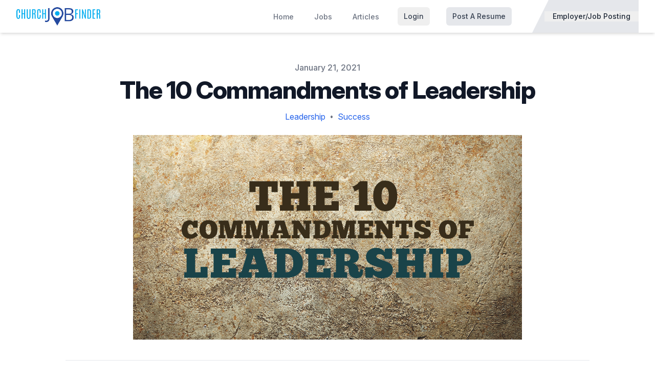

--- FILE ---
content_type: text/html; charset=UTF-8
request_url: https://churchjobfinder.com/articles/10-commandments-leadership-brian-dodd
body_size: 16555
content:
<!DOCTYPE html>
<html lang="en">
<head>
    <!-- anti-flicker snippet -->
    <style>
        .async-hide {
            opacity: 0 !important
        }

    </style>
    <script>
        (function(a, s, y, n, c, h, i, d, e) {
            s.className += ' ' + y;
            h.start = 1 * new Date;
            h.end = i = function() {
                s.className = s.className.replace(RegExp(' ?' + y), '')
            };
            (a[n] = a[n] || []).hide = h;
            setTimeout(function() {
                i();
                h.end = null
            }, c);
            h.timeout = c;
        })(window, document.documentElement, 'async-hide', 'dataLayer', 500, {
            'GTM-M2ZRMG': true
        });

    </script>

    <meta charset="utf-8">
    <meta name="viewport" content="width=device-width, initial-scale=1">
    <meta name="csrf-token" content="Dx7Pt48Cst3Qn9VgYMNYh2q2ZlL5Msl0VyKZSIF7">
    <meta name="google-site-verification" content="cOb8w3Zk8xaruWt58Qfzz8vLNVRp6BoWpJ5QECyI4fI" />
    <link rel="icon" type="image/png" href="https://churchjobfinder.com/favicon-32x32.png" sizes="32x32" />
    <link rel="icon" type="image/png" href="https://churchjobfinder.com/favicon-16x16.png" sizes="16x16" />

    <link rel="preconnect" href="https://polyfill.io">
    <link rel="preconnect" href="https://connect.facebook.net">
    <link rel="preconnect" href="https://www.facebook.com">
    <link rel="preconnect" href="https://accounts.google.com">
    <link rel="preconnect" href="https://apis.google.com">

    <script>
        window.dataLayer = window.dataLayer || [];
            </script>
    <script>
        (function(w,d,s,l,i){w[l]=w[l]||[];w[l].push({'gtm.start': new Date().getTime(),event:'gtm.js'});
        var f=d.getElementsByTagName(s)[0], j=d.createElement(s),dl=l!='dataLayer'?'&l='+l:'';
        j.async=true;j.src= 'https://www.googletagmanager.com/gtm.js?id='+i+dl;f.parentNode.insertBefore(j,f);
        })(window,document,'script','dataLayer','GTM-M2ZRMG');
    </script>

    <title>Church Job Finder: The 10 Commandments of Leadership</title>
<meta name="description" content="Many times I teach leadership to organizations whose people have varying degrees of knowledge on the subject of leadership. Some are experienced leaders. Many a...">
<link rel="canonical" href="https://churchjobfinder.com/articles/10-commandments-leadership-brian-dodd">
<meta property="og:title" content="Church Job Finder - The 10 Commandments of Leadership">
<meta property="og:description" content="Many times I teach leadership to organizations whose people have varying degrees of knowledge on the subject of leadership. Some are experienced leaders. Many a...">
<meta property="og:url" content="https://churchjobfinder.com/articles/10-commandments-leadership-brian-dodd">
<meta property="og:image" content="https://churchjobfinder.com/images/hero.jpg">

<meta name="twitter:title" content="ChurchJobFinder - The 10 Commandments of Leadership">
<meta name="twitter:card" content="Church jobs, pastor jobs, and church staffing for Christian jobs">
<meta name="twitter:description" content="Many times I teach leadership to organizations whose people have varying degrees of knowledge on the subject of leadership. Some are experienced leaders. Many a...">
<script type="application/ld+json">{"@context":"https://schema.org","@type":"website","name":"The 10 Commandments of Leadership","description":"Many times I teach leadership to organizations whose people have varying degrees of knowledge on the subject of leadership. Some are experienced leaders. Many a...","url":"https://churchjobfinder.com/articles/10-commandments-leadership-brian-dodd"}</script>

    
    <!-- Fonts -->
    <link rel="preload" href="https://rsms.me/inter/inter.css" as="style" onload="this.onload=null;this.rel='stylesheet'">
    <noscript>
        <link rel="stylesheet" href="https://rsms.me/inter/inter.css"></noscript>

    <!-- Styles -->
    <!-- Livewire Styles --><style >[wire\:loading][wire\:loading], [wire\:loading\.delay][wire\:loading\.delay], [wire\:loading\.inline-block][wire\:loading\.inline-block], [wire\:loading\.inline][wire\:loading\.inline], [wire\:loading\.block][wire\:loading\.block], [wire\:loading\.flex][wire\:loading\.flex], [wire\:loading\.table][wire\:loading\.table], [wire\:loading\.grid][wire\:loading\.grid], [wire\:loading\.inline-flex][wire\:loading\.inline-flex] {display: none;}[wire\:loading\.delay\.none][wire\:loading\.delay\.none], [wire\:loading\.delay\.shortest][wire\:loading\.delay\.shortest], [wire\:loading\.delay\.shorter][wire\:loading\.delay\.shorter], [wire\:loading\.delay\.short][wire\:loading\.delay\.short], [wire\:loading\.delay\.default][wire\:loading\.delay\.default], [wire\:loading\.delay\.long][wire\:loading\.delay\.long], [wire\:loading\.delay\.longer][wire\:loading\.delay\.longer], [wire\:loading\.delay\.longest][wire\:loading\.delay\.longest] {display: none;}[wire\:offline][wire\:offline] {display: none;}[wire\:dirty]:not(textarea):not(input):not(select) {display: none;}:root {--livewire-progress-bar-color: #2299dd;}[x-cloak] {display: none !important;}[wire\:cloak] {display: none !important;}</style>
    <!-- Scripts -->
    <script src="https://maps.googleapis.com/maps/api/js?key=AIzaSyALhKggG4BBXFiuYh0Q2oT9xIjrMPwFlHE&libraries=places&v=weekly&loading=async" defer></script>

</head>
<body class="h-screen font-sans antialiased text-gray-900">
    <div class="fixed inset-0 flex items-end justify-center px-4 py-6 pointer-events-none sm:p-5 sm:pt-4 sm:items-start sm:justify-end z-70"
     x-data="wireui_notifications"
     x-on:wireui:notification.window="addNotification($event.detail)"
     x-on:wireui:confirm-notification.window="addConfirmNotification($event.detail)"
     wire:ignore>
    <div class="flex flex-col-reverse w-full max-w-sm gap-y-2 pointer-events-auto">
        <template x-for="notification in notifications" :key="`notification-${notification.id}`">
            <div class="relative w-full max-w-sm overflow-hidden bg-white rounded-lg shadow-lg pointer-events-auto ring-1 ring-black/5 dark:bg-secondary-800 dark:border dark:border-secondary-700"
                 :class="{ 'flex': notification.rightButtons }"
                 :id="`notification.${notification.id}`"
                 x-transition:enter="transform ease-out duration-300 transition"
                 x-transition:enter-start="translate-y-2 opacity-0 sm:translate-y-0 sm:translate-x-2"
                 x-transition:enter-end="translate-y-0 opacity-100 sm:translate-x-0"
                 x-on:mouseenter="pauseNotification(notification)"
                 x-on:mouseleave="resumeNotification(notification)">
                <div class="absolute top-0 left-0 transition-all duration-150 ease-linear rounded-full bg-secondary-300 dark:bg-secondary-600"
                     style="height: 2px; width: 100%;"
                     :id="`timeout.bar.${notification.id}`"
                     x-show="Boolean(notification.timer) && notification.progressbar !== false">
                </div>
                <div :class="{
                        'pl-4': Boolean(notification.dense),
                        'p-4': !Boolean(notification.rightButtons),
                        'w-0 flex-1 flex items-center p-4': Boolean(notification.rightButtons),
                    }">
                    <div :class="{
                        'flex items-start': !Boolean(notification.rightButtons),
                        'w-full flex': Boolean(notification.rightButtons),
                    }">
                        <!-- notification icon|img -->
                        <template x-if="notification.icon || notification.img">
                            <div class="shrink-0" :class="{
                                    'w-6': Boolean(notification.icon),
                                    'pt-0.5': Boolean(notification.img),
                                }">
                                <template x-if="notification.icon">
                                    <div class="notification-icon"></div>
                                </template>

                                <template x-if="notification.img">
                                    <img class="w-10 h-10 rounded-full" :src="notification.img" />
                                </template>
                            </div>
                        </template>

                        <div class="w-0 flex-1 pt-0.5" :class="{
                                'ml-3': Boolean(notification.icon || notification.img)
                            }">
                            <p class="text-sm font-medium text-secondary-900 dark:text-secondary-400"
                               x-show="notification.title"
                               x-html="notification.title">
                            </p>
                            <p class="mt-1 text-sm text-secondary-500"
                               x-show="notification.description"
                               x-html="notification.description">
                            </p>

                            <!-- actions buttons -->
                            <template x-if="!notification.dense && !notification.rightButtons && (notification.accept || notification.reject)">
                                <div class="flex mt-3 gap-x-3">
                                    <button class="cursor-pointer text-sm font-medium rounded-md focus:outline-none focus:outline-hidden"
                                            :class="{
                                            'bg-white dark:bg-transparent text-primary-600 hover:text-primary-500': !Boolean($wireui.dataGet(notification, 'accept.style')),
                                            [$wireui.dataGet(notification, 'accept.style')]: Boolean($wireui.dataGet(notification, 'accept.style')),
                                            'px-3 py-2 border shadow-xs': Boolean($wireui.dataGet(notification, 'accept.solid')),
                                        }"
                                            x-on:click="accept(notification)"
                                            x-show="$wireui.dataGet(notification, 'accept.label')"
                                            x-text="$wireui.dataGet(notification, 'accept.label', '')">
                                    </button>

                                    <button class="cursor-pointer text-sm font-medium rounded-md focus:outline-none focus:outline-hidden"
                                            :class="{
                                            'bg-white dark:bg-transparent text-secondary-700 dark:text-secondary-600 hover:text-secondary-500': !Boolean($wireui.dataGet(notification, 'reject.style')),
                                            [$wireui.dataGet(notification, 'reject.style')]: Boolean($wireui.dataGet(notification, 'reject.style')),
                                            'px-3 py-2 border border-secondary-300 shadow-xs': Boolean($wireui.dataGet(notification, 'accept.solid')),
                                        }"
                                            x-on:click="reject(notification)"
                                            x-show="$wireui.dataGet(notification, 'reject.label')"
                                            x-text="$wireui.dataGet(notification, 'reject.label', '')">
                                    </button>
                                </div>
                            </template>
                        </div>

                        <div class="flex ml-4 shrink-0">
                            <!-- accept button -->
                            <button class="cursor-pointer mr-4 text-sm font-medium rounded-md shrink-0 focus:outline-none focus:outline-hidden"
                                    :class="{
                                    'text-primary-600 hover:text-primary-500': !Boolean($wireui.dataGet(notification, 'accept.style')),
                                    [$wireui.dataGet(notification, 'accept.style')]: Boolean($wireui.dataGet(notification, 'accept.style'))
                                }"
                                    x-on:click="accept(notification)"
                                    x-show="notification.dense && notification.accept"
                                    x-text="$wireui.dataGet(notification, 'accept.label', '')">
                            </button>

                            <!-- close button -->
                            <button class="cursor-pointer inline-flex rounded-md text-secondary-400 hover:text-secondary-500 focus:outline-none focus:outline-hidden"
                                    x-show="notification.closeButton"
                                    x-on:click="closeNotification(notification)">
                                <span class="sr-only">Close</span>
                                <svg class="w-5 h-5" stroke="currentColor" xmlns="http://www.w3.org/2000/svg" width="24" height="24" viewBox="0 0 24 24" fill="none"><path d="M6 18L18 6M6 6L18 18" stroke-width="1.5" stroke-linecap="round" stroke-linejoin="round"/></svg>
                            </button>
                        </div>
                    </div>
                </div>

                <!-- right actions buttons -->
                <template x-if="notification.rightButtons">
                    <div class="flex flex-col border-l border-secondary-200 dark:border-secondary-700">
                        <template x-if="notification.accept">
                            <div class="flex flex-1 h-0" :class="{
                                'border-b border-secondary-200 dark:border-secondary-700': notification.reject
                            }">
                                <button class="cursor-pointer flex items-center justify-center w-full px-4 py-3 text-sm font-medium rounded-none rounded-tr-lg focus:outline-none focus:outline-hidden"
                                        :class="{
                                        'text-primary-600 hover:text-primary-500 hover:bg-secondary-50 dark:hover:bg-secondary-700': !Boolean(notification.accept.style),
                                        [notification.accept.style]: Boolean(notification.accept.style),
                                        'rounded-br-lg': !Boolean(notification.reject),
                                    }"
                                        x-on:click="accept(notification)"
                                        x-text="notification.accept.label">
                                </button>
                            </div>
                        </template>

                        <template x-if="notification.reject">
                            <div class="flex flex-1 h-0">
                                <button class="cursor-pointer flex items-center justify-center w-full px-4 py-3 text-sm font-medium rounded-none rounded-br-lg focus:outline-none focus:outline-hidden"
                                        :class="{
                                        'text-secondary-700 hover:text-secondary-500 dark:text-secondary-600 hover:bg-secondary-50 dark:hover:bg-secondary-700': !Boolean(notification.reject.style),
                                        [notification.reject.style]: Boolean(notification.reject.style),
                                        'rounded-tr-lg': !Boolean(notification.accept),
                                    }"
                                        x-on:click="reject(notification)"
                                        x-text="notification.reject.label">
                                </button>
                            </div>
                        </template>
                    </div>
                </template>
            </div>
        </template>
    </div>
</div>
    <script>
        function gtmPush() {
                    }
        addEventListener("load", gtmPush);
    </script>
    <noscript>
        <iframe
            src="https://www.googletagmanager.com/ns.html?id=GTM-M2ZRMG"
            height="0"
            width="0"
            style="display:none;visibility:hidden"
        ></iframe>
    </noscript>
            <div wire:snapshot="{&quot;data&quot;:{&quot;amount&quot;:null},&quot;memo&quot;:{&quot;id&quot;:&quot;UjNTyEziwAKjcsVuLdfE&quot;,&quot;name&quot;:&quot;special-offer-banner&quot;,&quot;path&quot;:&quot;articles\/10-commandments-leadership-brian-dodd&quot;,&quot;method&quot;:&quot;GET&quot;,&quot;children&quot;:[],&quot;scripts&quot;:[],&quot;assets&quot;:[],&quot;errors&quot;:[],&quot;locale&quot;:&quot;en&quot;},&quot;checksum&quot;:&quot;3b7f30dde9c72896a7b53ac412e09bb57525342da75c77df96dba9c0b1706f96&quot;}" wire:effects="[]" wire:id="UjNTyEziwAKjcsVuLdfE">
    </div>
        <div x-data="{&quot;show&quot;:true,&quot;style&quot;:&quot;success&quot;,&quot;message&quot;:null}" :class="{ 'bg-indigo-500': style != 'danger', 'bg-red-700': style == 'danger' }" x-show="show && message" x-init="
                document.addEventListener('banner-message', event => {
                    style = event.detail.style;
                    message = event.detail.message;
                    show = true;
                });
            " x-cloak>
    <div class="max-w-screen-xl px-3 py-2 mx-auto sm:px-6 lg:px-8">
        <div class="flex flex-wrap items-center justify-between">
            <div class="flex items-center flex-1 w-0 min-w-0">
                <span class="flex p-2 rounded-lg" :class="{ 'bg-indigo-600': style != 'danger', 'bg-red-600': style == 'danger' }">
                    <svg class="w-5 h-5 text-white" xmlns="http://www.w3.org/2000/svg" fill="none" viewBox="0 0 24 24" stroke="currentColor">
                        <path stroke-linecap="round" stroke-linejoin="round" stroke-width="2" d="M9 12l2 2 4-4m6 2a9 9 0 11-18 0 9 9 0 0118 0z" />
                    </svg>
                </span>

                <p class="ml-3 text-sm font-medium text-white truncate" x-text="message"></p>
            </div>

            <div class="flex-shrink-0 sm:ml-3">
                <button type="button" class="flex p-2 -mr-1 transition duration-150 ease-in-out rounded-md focus:outline-none sm:-mr-2" :class="{ 'hover:bg-indigo-600 focus:bg-indigo-600': style != 'danger', 'hover:bg-red-600 focus:bg-red-600': style == 'danger' }" aria-label="Dismiss" x-on:click="show = false">
                    <svg class="w-5 h-5 text-white" xmlns="http://www.w3.org/2000/svg" fill="none" viewBox="0 0 24 24" stroke="currentColor">
                        <path stroke-linecap="round" stroke-linejoin="round" stroke-width="2" d="M6 18L18 6M6 6l12 12" />
                    </svg>
                </button>
            </div>
        </div>
    </div>
</div>

        <div wire:snapshot="{&quot;data&quot;:{&quot;isEmployer&quot;:false},&quot;memo&quot;:{&quot;id&quot;:&quot;Rr4PFyhfn5xIx96co3KG&quot;,&quot;name&quot;:&quot;navbar&quot;,&quot;path&quot;:&quot;articles\/10-commandments-leadership-brian-dodd&quot;,&quot;method&quot;:&quot;GET&quot;,&quot;children&quot;:{&quot;lw-3398516475-0&quot;:[&quot;div&quot;,&quot;ZPnOGFzPUc7pAnsy8dUV&quot;]},&quot;scripts&quot;:[],&quot;assets&quot;:[],&quot;errors&quot;:[],&quot;locale&quot;:&quot;en&quot;},&quot;checksum&quot;:&quot;470642d5f528748c3b8c3ed97c70a7710191722b63a63df191d11fe637ae081c&quot;}" wire:effects="[]" wire:id="Rr4PFyhfn5xIx96co3KG">
            <nav x-data="{ open: false }" class="bg-white shadow-md">
    <!-- Primary Navigation Menu -->
    <div class="mx-auto max-w-screen-xl sm:px-6 lg:px-8 px-4">
    <div class="flex justify-between h-16">
            <div class="flex">
                <!-- Logo -->
                <div class="flex items-center flex-shrink-0">
                    <a href="https://churchjobfinder.com">
                        <img src="https://churchjobfinder.com/images/logo.png" alt="" class="block w-auto h-9" />
                    </a>
                </div>
            </div>

            <!-- Settings Dropdown -->
            <div class="hidden md:flex sm:items-center sm:ml-6">
                <!-- Navigation Links -->
                <div class="hidden space-x-8 sm:-my-px sm:mr-10 sm:flex">
                    <a class="inline-flex items-center px-1 pt-1 border-b-2 border-transparent text-sm font-medium leading-5 text-gray-500 hover:text-gray-900 hover:border-gray-300 focus:outline-none focus:text-gray-700 focus:border-gray-300 transition duration-150 ease-in-out" href="https://churchjobfinder.com">
    Home
</a>
                    <a class="inline-flex items-center px-1 pt-1 border-b-2 border-transparent text-sm font-medium leading-5 text-gray-500 hover:text-gray-900 hover:border-gray-300 focus:outline-none focus:text-gray-700 focus:border-gray-300 transition duration-150 ease-in-out" href="https://churchjobfinder.com/church-jobs">
    Jobs
</a>
                    <a class="inline-flex items-center px-1 pt-1 border-b-2 border-transparent text-sm font-medium leading-5 text-gray-500 hover:text-gray-900 hover:border-gray-300 focus:outline-none focus:text-gray-700 focus:border-gray-300 transition duration-150 ease-in-out" href="https://churchjobfinder.com/articles">
    Articles
</a>
                                <button
                wire:click="$dispatch('showLoginModal')" type="button"
                class="px-3 py-2 ml-4 text-sm font-medium leading-5 text-gray-700 transition duration-150 ease-in-out rounded-md hover:text-white hover:bg-gray-700 focus:outline-none focus:text-white focus:bg-gray-700">Login</button>
                <button
                wire:click="$dispatch('showRegisterModal')"
                class="px-3 py-2 ml-4 text-sm font-medium leading-5 text-gray-700 transition duration-150 ease-in-out bg-gray-200 rounded-md hover:text-white hover:bg-gray-700 focus:outline-none focus:text-white focus:bg-gray-700">Post A Resume</button>
                                </div>

                <div class="relative inline-flex items-center h-full bg-gray-200">
                    <svg class="w-8 h-full -mr-2 text-white" xmlns="http://www.w3.org/2000/svg" preserveAspectRatio="none"
                      version="1.1" viewBox="0 0 100 100" x="0" y="0">
                      <polygon class="fill-current" points="0,0  0,100 100,0"></polygon>
                    </svg>
                    <button wire:click="toggleUserType" class="px-4 text-sm font-medium leading-5 text-center text-gray-800">
                      Employer/Job Posting
                    </button>
                </div>
            </div>

            <!-- Hamburger -->
            <div class="flex items-center -mr-2 md:hidden">
                <button @click="open = ! open" class="inline-flex items-center justify-center p-2 transition duration-150 ease-in-out rounded-md hover:text-gray-500 hover:bg-gray-100 focus:outline-none focus:bg-gray-100 focus:text-gray-500">
                    <svg class="w-6 h-6" stroke="currentColor" fill="none" viewBox="0 0 24 24">
                        <path :class="{'hidden': open, 'inline-flex': ! open }" class="inline-flex" stroke-linecap="round" stroke-linejoin="round" stroke-width="2" d="M4 6h16M4 12h16M4 18h16" />
                        <path :class="{'hidden': ! open, 'inline-flex': open }" class="hidden" stroke-linecap="round" stroke-linejoin="round" stroke-width="2" d="M6 18L18 6M6 6l12 12" />
                    </svg>
                </button>
            </div>
        </div>
</div>
    <!-- Responsive Navigation Menu -->
    <div x-show.transition="open" class="md:hidden" x-cloak>
        <div class="pt-2 pb-3 space-y-1">
            <a class="block pl-3 pr-4 py-2 border-l-4 border-transparent text-base font-medium text-gray-600 hover:text-gray-800 hover:bg-gray-50 hover:border-gray-300 focus:outline-none focus:text-gray-800 focus:bg-gray-50 focus:border-gray-300 transition duration-150 ease-in-out flex items-center" href="https://churchjobfinder.com/church-jobs">
    <svg class="w-6 h-6 mr-3" fill="none" stroke="currentColor" viewBox="0 0 24 24" xmlns="http://www.w3.org/2000/svg"><path stroke-linecap="round" stroke-linejoin="round" stroke-width="2" d="M21 21l-6-6m2-5a7 7 0 11-14 0 7 7 0 0114 0z"></path></svg> Search Jobs - Foo
</a>
                        <a class="block pl-3 pr-4 py-2 border-l-4 border-blue-400 text-base font-medium text-blue-700 bg-blue-50 focus:outline-none focus:text-blue-800 focus:bg-blue-100 focus:border-blue-700 transition duration-150 ease-in-out flex items-center" href="https://churchjobfinder.com/articles">
    <svg class="w-6 h-6 mr-3" fill="none" stroke="currentColor" viewBox="0 0 24 24" xmlns="http://www.w3.org/2000/svg"><path stroke-linecap="round" stroke-linejoin="round" stroke-width="2" d="M9 12h6m-6 4h6m2 5H7a2 2 0 01-2-2V5a2 2 0 012-2h5.586a1 1 0 01.707.293l5.414 5.414a1 1 0 01.293.707V19a2 2 0 01-2 2z"></path></svg>
                Read Articles - Foo
</a>
        </div>

        <!-- Responsive Settings Options -->
        <div class="pt-4 pb-1 border-t border-gray-200">
                        <div class="mt-3 space-y-1">
                <!-- Account Management -->
                                <a class="block pl-3 pr-4 py-2 border-l-4 border-transparent text-base font-medium text-gray-600 hover:text-gray-800 hover:bg-gray-50 hover:border-gray-300 focus:outline-none focus:text-gray-800 focus:bg-gray-50 focus:border-gray-300 transition duration-150 ease-in-out" wire:click.prevent="toggleUserType" href="/">
    Employers: Post A Job - Foo
</a>

                                <button class="block py-2 pl-3 pr-4 text-base font-medium text-gray-600 transition duration-150 ease-in-out border-l-4 border-transparent hover:text-gray-800 hover:bg-gray-50 hover:border-gray-300 focus:outline-none focus:text-gray-800 focus:bg-gray-50 focus:border-gray-300" wire:click="$dispatch('showRegisterModal')">
                    Create Account
                </button>
                <button class="block py-2 pl-3 pr-4 text-base font-medium text-gray-600 transition duration-150 ease-in-out border-l-4 border-transparent hover:text-gray-800 hover:bg-gray-50 hover:border-gray-300 focus:outline-none focus:text-gray-800 focus:bg-gray-50 focus:border-gray-300" wire:click="$dispatch('showLoginModal')">
                    Sign In
                </button>
                
            </div>
        </div>
    </div>
</nav>
    
    
        <div wire:snapshot="{&quot;data&quot;:{&quot;isOpen&quot;:false,&quot;action&quot;:&quot;login&quot;,&quot;redirect&quot;:&quot;https:\/\/churchjobfinder.com\/articles\/10-commandments-leadership-brian-dodd&quot;},&quot;memo&quot;:{&quot;id&quot;:&quot;ZPnOGFzPUc7pAnsy8dUV&quot;,&quot;name&quot;:&quot;auth.modal&quot;,&quot;path&quot;:&quot;articles\/10-commandments-leadership-brian-dodd&quot;,&quot;method&quot;:&quot;GET&quot;,&quot;children&quot;:{&quot;lw-492326904-0&quot;:[&quot;div&quot;,&quot;GyAzykcnRl6YeXHsPYD4&quot;],&quot;lw-492326904-1&quot;:[&quot;div&quot;,&quot;SyOlcPWZC1Tgln0cUdhl&quot;]},&quot;scripts&quot;:[],&quot;assets&quot;:[],&quot;errors&quot;:[],&quot;locale&quot;:&quot;en&quot;},&quot;checksum&quot;:&quot;a06b2f0aa6da8948f223b7acac78367091df877d557140a14fe382c1fb711038&quot;}" wire:effects="{&quot;listeners&quot;:[&quot;showLoginModal&quot;,&quot;showRegisterModal&quot;,&quot;showRegisterSuccessModal&quot;]}" wire:id="ZPnOGFzPUc7pAnsy8dUV" x-data="{ action: $wire.entangle('action').live }">
  <div x-data="wireui_modal({
        show: false,
                    model: window.Livewire.find('ZPnOGFzPUc7pAnsy8dUV').entangle('isOpen')            })"
    class="z-50 fixed inset-0 overflow-y-auto"
            x-on:keydown.escape.window="handleEscape"
        x-on:keydown.tab.prevent="handleTab"
    x-on:keydown.shift.tab.prevent="handleShiftTab"
    x-on:open-wireui-modal:is-open.window="open"
    x-on:close-wireui-modal:is-open.window="close"
    
    style="display: none"
    x-cloak
    x-show="show"
    wireui-modal
>
    <div
        x-show="show"
        class="fixed inset-0 bg-secondary-400/60 dark:bg-secondary-700/60 1"
         x-on:click="close"         x-transition:enter="ease-out duration-300"
        x-transition:enter-start="opacity-0"
        x-transition:enter-end="opacity-100"
        x-transition:leave="ease-in duration-200"
        x-transition:leave-start="opacity-100"
        x-transition:leave-end="opacity-0">
    </div>

    <div
        x-show="show"
        class="w-full min-h-full transform flex items-end justify-center mx-auto p-4 sm:items-start sm:max-w-2xl"
         x-on:click.self="close"         x-transition:enter="ease-out duration-300"
        x-transition:enter-start="opacity-0 translate-y-4 sm:translate-y-0 sm:scale-95"
        x-transition:enter-end="opacity-100 translate-y-0 sm:scale-100"
        x-transition:leave="ease-in duration-200"
        x-transition:leave-start="opacity-100 translate-y-0 sm:scale-100"
        x-transition:leave-end="opacity-0 translate-y-4 sm:translate-y-0 sm:scale-95"
    >
        <div class="rounded-md bg-white dark:bg-secondary-800 shadow-sm relative w-full">
            <div class="border-secondary-200 dark:border-secondary-600 px-4 py-2.5 flex justify-between items-center rounded-t-md border-b">
            <div class="font-medium text-base whitespace-normal text-secondary-700 dark:text-secondary-400">
                Login
            </div>

                            <div >
                    <button class="cursor-pointer p-1 rounded-full focus:outline-none focus:outline-hidden focus:ring-2 focus:ring-secondary-200 text-secondary-300"
                    x-on:click="close"
                    tabindex="-1"
                >
                    <svg class="w-5 h-5" stroke="currentColor" xmlns="http://www.w3.org/2000/svg" width="24" height="24" viewBox="0 0 24 24" fill="none"><path d="M6 18L18 6M6 6L18 18" stroke-width="1.5" stroke-linecap="round" stroke-linejoin="round"/></svg>
                </button>
                </div>
                    </div>
    
    <div class="text-secondary-700 dark:text-secondary-400 px-2 py-5 md:px-4 grow">
        <div class="justify-center w-full my-4 sm:flex sm:items-start" id="targetThisOne">
      <div x-show="action == 'login'">
        <div wire:snapshot="{&quot;data&quot;:{&quot;email&quot;:&quot;&quot;,&quot;password&quot;:&quot;&quot;,&quot;remember&quot;:false,&quot;redirect&quot;:&quot;https:\/\/churchjobfinder.com\/articles\/10-commandments-leadership-brian-dodd&quot;},&quot;memo&quot;:{&quot;id&quot;:&quot;GyAzykcnRl6YeXHsPYD4&quot;,&quot;name&quot;:&quot;auth.login&quot;,&quot;path&quot;:&quot;articles\/10-commandments-leadership-brian-dodd&quot;,&quot;method&quot;:&quot;GET&quot;,&quot;children&quot;:{&quot;time().rand()&quot;:[&quot;div&quot;,&quot;RG9xW4NPokRFSYGiiBeq&quot;]},&quot;scripts&quot;:[],&quot;assets&quot;:[],&quot;errors&quot;:[],&quot;locale&quot;:&quot;en&quot;},&quot;checksum&quot;:&quot;7b7fc4b209c0fe26365fae08b3ac80e9272325a5fd26b3e423ec0fa120a19dff&quot;}" wire:effects="{&quot;listeners&quot;:[&quot;taskError&quot;]}" wire:id="GyAzykcnRl6YeXHsPYD4" class="w-full">
    <div class="sm:mx-auto sm:w-full">
        <a href="https://churchjobfinder.com">
            <img src="https://churchjobfinder.com/images/logo.png" alt="" class="w-auto h-16 mx-auto text-blue-600" />
        </a>

        <p class="mt-6 text-3xl font-extrabold leading-9 text-center text-gray-900">
            Sign in to your account
        </p>
        <p class="mt-2 text-sm leading-5 text-center text-gray-600 max-w">
            Or
            <a href="https://churchjobfinder.com/register" wire:click.prevent="$dispatch('showRegisterModal')" class="font-medium text-blue-600 transition duration-150 ease-in-out hover:text-blue-500 focus:outline-none focus:underline">
                create a new account
            </a>
        </p>
    </div>

    <div class="mt-8 sm:mx-auto sm:w-full sm:max-w-md">
        <div>
                        <form wire:submit="authenticate">
                <div>
                    <label for="email" class="block text-sm font-medium leading-5 text-gray-700">
                        Email address
                    </label>

                    <div class="mt-1 rounded-md shadow-sm">
                        <input wire:model="email" id="email" name="email" type="email" required autofocus class="appearance-none block w-full px-3 py-2 border border-gray-300 rounded-md placeholder-gray-400 focus:outline-none focus:shadow-outline-blue focus:border-blue-300 transition duration-150 ease-in-out sm:text-sm sm:leading-5 " />
                    </div>

                                    </div>

                <div class="mt-6">
                    <label for="password" class="block text-sm font-medium leading-5 text-gray-700">
                        Password
                    </label>

                    <div class="mt-1 rounded-md shadow-sm">
                        <input wire:model="password" id="password" type="password" required class="appearance-none block w-full px-3 py-2 border border-gray-300 rounded-md placeholder-gray-400 focus:outline-none focus:shadow-outline-blue focus:border-blue-300 transition duration-150 ease-in-out sm:text-sm sm:leading-5 " />
                    </div>

                                    </div>

                <div class="flex items-center justify-between mt-6">
                    <div class="flex items-center">
                        <input wire:model="remember" id="remember" type="checkbox" class="w-4 h-4 text-blue-600 transition duration-150 ease-in-out form-checkbox" />
                        <label for="remember" class="block ml-2 text-sm leading-5 text-gray-900">
                            Remember
                        </label>
                    </div>

                    <div class="text-sm leading-5">
                        <a href="https://churchjobfinder.com/forgot-password" class="font-medium text-blue-600 transition duration-150 ease-in-out hover:text-blue-500 focus:outline-none focus:underline">
                            Forgot your password?
                        </a>
                    </div>
                </div>

                <div class="mt-6">
                    <span class="block w-full rounded-md shadow-sm">
                        <button type="submit" class="flex justify-center w-full px-4 py-2 text-sm font-medium text-white transition duration-150 ease-in-out bg-blue-600 border border-transparent rounded-md hover:bg-blue-500 focus:outline-none focus:border-blue-700 focus:shadow-outline-blue active:bg-blue-700">
                            Sign in
                        </button>
                    </span>
                </div>
                <div class="flex items-center justify-around m-4">
    <hr class="w-2/5 border-0 border-t border-gray-300" /> OR <hr class="w-2/5 border-0 border-t border-gray-300"/>
</div>
<div class="flex flex-wrap items-center justify-center space-y-3 xsl:space-y-0" wire:ignore>
    <div class="flex w-full xsl:p-2 sm:w-1/2">
        <div wire:snapshot="{&quot;data&quot;:{&quot;version&quot;:&quot;v23.0&quot;,&quot;appId&quot;:&quot;2840146676230157&quot;,&quot;identifier&quot;:&quot;login-modal&quot;,&quot;task&quot;:&quot;login&quot;,&quot;willRedirectToOnFailure&quot;:&quot;&quot;},&quot;memo&quot;:{&quot;id&quot;:&quot;7uBUvgmwKEGYL70yNXXl&quot;,&quot;name&quot;:&quot;auth.social.facebook-button&quot;,&quot;path&quot;:&quot;articles\/10-commandments-leadership-brian-dodd&quot;,&quot;method&quot;:&quot;GET&quot;,&quot;children&quot;:[],&quot;scripts&quot;:[],&quot;assets&quot;:[],&quot;errors&quot;:[],&quot;locale&quot;:&quot;en&quot;},&quot;checksum&quot;:&quot;4a5cbcb90d7eb81a2fe4df63279d2f2b58450c31a76cb068cb375aa5414ee913&quot;}" wire:effects="{&quot;listeners&quot;:[&quot;login-modalFacebookConnected&quot;]}" wire:id="7uBUvgmwKEGYL70yNXXl" class="mx-auto">
    <div class="fb-login-button"
        onlogin="FB.getLoginStatus((response) => {response.status === 'connected' ? Livewire.dispatch('login-modalFacebookConnected', { fbResponse: response }) : Livewire.dispatch('facebookConnectionFailed')})"
        scope="public_profile,email"
        data-size="medium"
        data-button-type="continue_with"
        data-layout="default"
        data-auto-logout-link="false"
        data-use-continue-as="false">
    </div>
</div>
    </div>
    <div class="flex w-full xsl:p-2 sm:w-1/2">
        <div wire:snapshot="{&quot;data&quot;:{&quot;clientId&quot;:&quot;766706054305-qqnu5btab3tmrsn4j2v3engkpjrqon47.apps.googleusercontent.com&quot;,&quot;identifier&quot;:&quot;login-modal&quot;,&quot;task&quot;:&quot;login&quot;,&quot;willRedirectToOnFailure&quot;:&quot;&quot;},&quot;memo&quot;:{&quot;id&quot;:&quot;RG9xW4NPokRFSYGiiBeq&quot;,&quot;name&quot;:&quot;auth.social.google-button&quot;,&quot;path&quot;:&quot;articles\/10-commandments-leadership-brian-dodd&quot;,&quot;method&quot;:&quot;GET&quot;,&quot;children&quot;:[],&quot;scripts&quot;:[],&quot;assets&quot;:[],&quot;errors&quot;:[],&quot;locale&quot;:&quot;en&quot;},&quot;checksum&quot;:&quot;5b11e35ae5d7257f4f7b21e4536dd5d6c094c07fce891957de8469f74dd38c85&quot;}" wire:effects="{&quot;listeners&quot;:[&quot;login-modalGoogleCodeObtained&quot;]}" wire:id="RG9xW4NPokRFSYGiiBeq" class="mx-auto">
    
    <div onclick="auth2.grantOfflineAccess().then((code) => {Livewire.dispatch('login-modalGoogleCodeObtained', { googleCode: code });}).catch((error) => {Livewire.dispatch('failedToObtainGoogleCode', { error: error });})" style="height:28px;width:194px;" class="abcRioButton abcRioButtonBlue">
        <div class="abcRioButtonContentWrapper">
            <div class="abcRioButtonIcon" style="padding:4px">
                <div style="width:18px;height:18px;"
                    class="abcRioButtonSvgImageWithFallback abcRioButtonIconImage abcRioButtonIconImage18">
                    <svg
                        version="1.1" xmlns="http://www.w3.org/2000/svg" width="18px" height="18px" viewBox="0 0 48 48"
                        class="abcRioButtonSvg">
                        <g>
                            <path fill="#EA4335"
                                d="M24 9.5c3.54 0 6.71 1.22 9.21 3.6l6.85-6.85C35.9 2.38 30.47 0 24 0 14.62 0 6.51 5.38 2.56 13.22l7.98 6.19C12.43 13.72 17.74 9.5 24 9.5z">
                            </path>
                            <path fill="#4285F4"
                                d="M46.98 24.55c0-1.57-.15-3.09-.38-4.55H24v9.02h12.94c-.58 2.96-2.26 5.48-4.78 7.18l7.73 6c4.51-4.18 7.09-10.36 7.09-17.65z">
                            </path>
                            <path fill="#FBBC05"
                                d="M10.53 28.59c-.48-1.45-.76-2.99-.76-4.59s.27-3.14.76-4.59l-7.98-6.19C.92 16.46 0 20.12 0 24c0 3.88.92 7.54 2.56 10.78l7.97-6.19z">
                            </path>
                            <path fill="#34A853"
                                d="M24 48c6.48 0 11.93-2.13 15.89-5.81l-7.73-6c-2.15 1.45-4.92 2.3-8.16 2.3-6.26 0-11.57-4.22-13.47-9.91l-7.98 6.19C6.51 42.62 14.62 48 24 48z">
                            </path>
                            <path fill="none" d="M0 0h48v48H0z"></path>
                        </g>
                    </svg>
                </div>
            </div>
            <span style="font-size:13px;line-height:26px;" class="abcRioButtonContents">
                <span id="connectedg1vdc74uri1a" style="">Continue with Google</span>
            </span>
        </div>
    </div>    
</div>
    </div>
</div>            </form>
        </div>
    </div>
</div>      </div>
      <div x-show="action == 'register'">
        <div wire:snapshot="{&quot;data&quot;:{&quot;unregistered&quot;:true,&quot;churchSizes&quot;:[[[{&quot;name&quot;:&quot;Church Size: Under 100&quot;,&quot;value&quot;:0},{&quot;s&quot;:&quot;arr&quot;}],[{&quot;name&quot;:&quot;Church Size: 100-250&quot;,&quot;value&quot;:1},{&quot;s&quot;:&quot;arr&quot;}],[{&quot;name&quot;:&quot;Church Size: 251-500&quot;,&quot;value&quot;:2},{&quot;s&quot;:&quot;arr&quot;}],[{&quot;name&quot;:&quot;Church Size: 501-750&quot;,&quot;value&quot;:3},{&quot;s&quot;:&quot;arr&quot;}],[{&quot;name&quot;:&quot;Church Size: 751-1000&quot;,&quot;value&quot;:4},{&quot;s&quot;:&quot;arr&quot;}],[{&quot;name&quot;:&quot;Church Size: 1000+&quot;,&quot;value&quot;:5},{&quot;s&quot;:&quot;arr&quot;}]],{&quot;s&quot;:&quot;arr&quot;}],&quot;team&quot;:[{&quot;size&quot;:0,&quot;profile_photo_url&quot;:&quot;&quot;},{&quot;class&quot;:&quot;App\\Models\\Team&quot;,&quot;s&quot;:&quot;wrbl&quot;}],&quot;name&quot;:&quot;&quot;,&quot;email&quot;:&quot;&quot;,&quot;password&quot;:&quot;&quot;,&quot;passwordConfirmation&quot;:&quot;&quot;,&quot;terms&quot;:&quot;&quot;},&quot;memo&quot;:{&quot;id&quot;:&quot;SyOlcPWZC1Tgln0cUdhl&quot;,&quot;name&quot;:&quot;auth.register&quot;,&quot;path&quot;:&quot;articles\/10-commandments-leadership-brian-dodd&quot;,&quot;method&quot;:&quot;GET&quot;,&quot;children&quot;:{&quot;time().rand()&quot;:[&quot;div&quot;,&quot;Gzqu0w5jAoyWnSHDvgYq&quot;]},&quot;scripts&quot;:[],&quot;assets&quot;:[],&quot;errors&quot;:[],&quot;locale&quot;:&quot;en&quot;},&quot;checksum&quot;:&quot;e3cecc604061c74f1fe466cb05eaf703078519202ab065df0458b4720b661e88&quot;}" wire:effects="{&quot;listeners&quot;:[&quot;setRegisterAttributes&quot;]}" wire:id="SyOlcPWZC1Tgln0cUdhl" class="w-full">
    <div class="sm:mx-auto sm:w-full sm:max-w-md">
        <h2 class="mt-6 text-3xl font-extrabold leading-9 text-center text-gray-900">
            Create a new account
        </h2>

        <p class="mt-2 text-sm leading-5 text-center text-gray-600 max-w">
            Or
            <a href="https://churchjobfinder.com/login" wire:click.prevent="$dispatch('showLoginModal')" class="font-medium text-blue-600 transition duration-150 ease-in-out hover:text-blue-500 focus:outline-none focus:underline">
                sign in to your account
            </a>
        </p>
    </div>

    <div class="mt-8 sm:mx-auto sm:w-full sm:max-w-md">
        <div>
                        <form wire:submit="register" class="space-y-4">
                                <div>
                    <label for="name" class="block text-sm font-medium leading-5 text-gray-700">
                        Name
                    </label>

                    <div class="mt-1 rounded-md shadow-sm">
                        <input wire:model="name" id="name" type="text" required autofocus class="appearance-none block w-full px-3 py-2 border border-gray-300 rounded-md placeholder-gray-400 focus:outline-none focus:shadow-outline-blue focus:border-blue-300 transition duration-150 ease-in-out sm:text-sm sm:leading-5 " />
                    </div>

                    
                </div>

                <div>
                    <label for="email" class="block text-sm font-medium leading-5 text-gray-700">
                        Email address
                    </label>

                    <div class="mt-1 rounded-md shadow-sm">
                        <input wire:model="email" id="email" type="email" required class="appearance-none block w-full px-3 py-2 border border-gray-300 rounded-md placeholder-gray-400 focus:outline-none focus:shadow-outline-blue focus:border-blue-300 transition duration-150 ease-in-out sm:text-sm sm:leading-5 " />
                    </div>

                    
                </div>

                <div>
                    <label for="password" class="block text-sm font-medium leading-5 text-gray-700">
                        Password
                    </label>

                    <div class="mt-1 rounded-md shadow-sm">
                        <input wire:model="password" id="password" type="password" required class="appearance-none block w-full px-3 py-2 border border-gray-300 rounded-md placeholder-gray-400 focus:outline-none focus:shadow-outline-blue focus:border-blue-300 transition duration-150 ease-in-out sm:text-sm sm:leading-5 " />
                    </div>

                    
                </div>

                

                                <div>
                    <label class="block font-medium text-sm text-gray-700" for="terms">
    <div class="flex items-center">
                            <input type="checkbox" class="rounded border-gray-300 text-blue-600 shadow-sm focus:border-blue-300 focus:ring focus:ring-blue-200 focus:ring-opacity-50" wire:model="terms" name="terms" id="terms">

                            <div class="ml-2">
                                I agree to the <a target="_blank" href="https://churchjobfinder.com/terms-of-service" class="text-sm text-gray-600 underline hover:text-gray-900">Terms of Service</a> and <a target="_blank" href="https://outreach.com/privacy/" class="text-sm text-gray-600 underline hover:text-gray-900">Privacy Statement</a>
                            </div>
                        </div>
</label>
                                    </div>
                
                <div>
                    <span class="block w-full rounded-md shadow-sm">
                        <button type="submit" class="flex justify-center w-full px-4 py-2 text-sm font-medium text-white transition duration-150 ease-in-out bg-blue-600 border border-transparent rounded-md hover:bg-blue-500 focus:outline-none focus:border-blue-700 focus:shadow-outline-blue active:bg-blue-700">
                            Register
                        </button>
                    </span>
                </div>
                <div class="flex items-center justify-around m-4">
    <hr class="w-2/5 border-0 border-t border-gray-300" /> OR <hr class="w-2/5 border-0 border-t border-gray-300"/>
</div>
<div class="flex flex-wrap items-center justify-center space-y-3 xsl:space-y-0" wire:ignore>
    <div class="flex w-full xsl:p-2 sm:w-1/2">
        <div wire:snapshot="{&quot;data&quot;:{&quot;version&quot;:&quot;v23.0&quot;,&quot;appId&quot;:&quot;2840146676230157&quot;,&quot;identifier&quot;:&quot;register-modal&quot;,&quot;task&quot;:&quot;seeker_registration&quot;,&quot;willRedirectToOnFailure&quot;:&quot;&quot;},&quot;memo&quot;:{&quot;id&quot;:&quot;8avYdXAclpIaZgcHBbMv&quot;,&quot;name&quot;:&quot;auth.social.facebook-button&quot;,&quot;path&quot;:&quot;articles\/10-commandments-leadership-brian-dodd&quot;,&quot;method&quot;:&quot;GET&quot;,&quot;children&quot;:[],&quot;scripts&quot;:[],&quot;assets&quot;:[],&quot;errors&quot;:[],&quot;locale&quot;:&quot;en&quot;},&quot;checksum&quot;:&quot;f6281d6401bb2816ac505537659cd5c8a677d568d1e0d74e2df3909eca45f268&quot;}" wire:effects="{&quot;listeners&quot;:[&quot;register-modalFacebookConnected&quot;]}" wire:id="8avYdXAclpIaZgcHBbMv" class="mx-auto">
    <div class="fb-login-button"
        onlogin="FB.getLoginStatus((response) => {response.status === 'connected' ? Livewire.dispatch('register-modalFacebookConnected', { fbResponse: response }) : Livewire.dispatch('facebookConnectionFailed')})"
        scope="public_profile,email"
        data-size="medium"
        data-button-type="continue_with"
        data-layout="default"
        data-auto-logout-link="false"
        data-use-continue-as="false">
    </div>
</div>
    </div>
    <div class="flex w-full xsl:p-2 sm:w-1/2">
        <div wire:snapshot="{&quot;data&quot;:{&quot;clientId&quot;:&quot;766706054305-qqnu5btab3tmrsn4j2v3engkpjrqon47.apps.googleusercontent.com&quot;,&quot;identifier&quot;:&quot;register-modal&quot;,&quot;task&quot;:&quot;seeker_registration&quot;,&quot;willRedirectToOnFailure&quot;:&quot;&quot;},&quot;memo&quot;:{&quot;id&quot;:&quot;Gzqu0w5jAoyWnSHDvgYq&quot;,&quot;name&quot;:&quot;auth.social.google-button&quot;,&quot;path&quot;:&quot;articles\/10-commandments-leadership-brian-dodd&quot;,&quot;method&quot;:&quot;GET&quot;,&quot;children&quot;:[],&quot;scripts&quot;:[],&quot;assets&quot;:[],&quot;errors&quot;:[],&quot;locale&quot;:&quot;en&quot;},&quot;checksum&quot;:&quot;44bdeac72fc0f92f64d159b74f5dd831b14fdd0f51824eba823a918d7cee4f96&quot;}" wire:effects="{&quot;listeners&quot;:[&quot;register-modalGoogleCodeObtained&quot;]}" wire:id="Gzqu0w5jAoyWnSHDvgYq" class="mx-auto">
    
    <div onclick="auth2.grantOfflineAccess().then((code) => {Livewire.dispatch('register-modalGoogleCodeObtained', { googleCode: code });}).catch((error) => {Livewire.dispatch('failedToObtainGoogleCode', { error: error });})" style="height:28px;width:194px;" class="abcRioButton abcRioButtonBlue">
        <div class="abcRioButtonContentWrapper">
            <div class="abcRioButtonIcon" style="padding:4px">
                <div style="width:18px;height:18px;"
                    class="abcRioButtonSvgImageWithFallback abcRioButtonIconImage abcRioButtonIconImage18">
                    <svg
                        version="1.1" xmlns="http://www.w3.org/2000/svg" width="18px" height="18px" viewBox="0 0 48 48"
                        class="abcRioButtonSvg">
                        <g>
                            <path fill="#EA4335"
                                d="M24 9.5c3.54 0 6.71 1.22 9.21 3.6l6.85-6.85C35.9 2.38 30.47 0 24 0 14.62 0 6.51 5.38 2.56 13.22l7.98 6.19C12.43 13.72 17.74 9.5 24 9.5z">
                            </path>
                            <path fill="#4285F4"
                                d="M46.98 24.55c0-1.57-.15-3.09-.38-4.55H24v9.02h12.94c-.58 2.96-2.26 5.48-4.78 7.18l7.73 6c4.51-4.18 7.09-10.36 7.09-17.65z">
                            </path>
                            <path fill="#FBBC05"
                                d="M10.53 28.59c-.48-1.45-.76-2.99-.76-4.59s.27-3.14.76-4.59l-7.98-6.19C.92 16.46 0 20.12 0 24c0 3.88.92 7.54 2.56 10.78l7.97-6.19z">
                            </path>
                            <path fill="#34A853"
                                d="M24 48c6.48 0 11.93-2.13 15.89-5.81l-7.73-6c-2.15 1.45-4.92 2.3-8.16 2.3-6.26 0-11.57-4.22-13.47-9.91l-7.98 6.19C6.51 42.62 14.62 48 24 48z">
                            </path>
                            <path fill="none" d="M0 0h48v48H0z"></path>
                        </g>
                    </svg>
                </div>
            </div>
            <span style="font-size:13px;line-height:26px;" class="abcRioButtonContents">
                <span id="connectedg1vdc74uri1a" style="">Continue with Google</span>
            </span>
        </div>
    </div>    
</div>
    </div>
</div>            </form>
                    </div>
    </div>
</div>
      </div>
      <div x-show="action == 'register-success'">
        <div class="w-full space-y-8">
          <h3 class="text-lg text-gray-700">
              Your Account is Created!
          </h3>
          <p>Before you go, make sure to complete these quick steps:</p>
          <div>
            <ul class="space-y-1">
              <li class="flex items-center">
                <svg class="w-6 h-6 mr-2 text-green-500" fill="currentColor" viewBox="0 0 20 20" xmlns="http://www.w3.org/2000/svg"><path fill-rule="evenodd" d="M10 18a8 8 0 100-16 8 8 0 000 16zm3.707-9.293a1 1 0 00-1.414-1.414L9 10.586 7.707 9.293a1 1 0 00-1.414 1.414l2 2a1 1 0 001.414 0l4-4z" clip-rule="evenodd"></path></svg>
                Create your account
              </li>
                            <li class="flex items-center">
                <div class="w-5 h-5 ml-0.5 mr-2.5 border-2 border-gray-500 border-dashed rounded-full"></div>
                Post your resume and set your job preferences
              </li>
            </ul>
            <div class="mt-1 ml-8 text-sm text-gray-700">Avg. time: 10 minutes</div>
          </div>

          <div class="grid gap-2 md:grid-cols-2 md:gap-6">
            <a 
        href="https://churchjobfinder.com/resumes/create"
        class="border-transparent text-white bg-blue-600 hover:bg-blue-700 focus:ring-blue-500 uppercase cursor-pointer transition inline-flex items-center justify-center px-4 py-2 border shadow-sm text-xs font-semibold rounded-md focus:outline-none focus:ring-2 focus:ring-offset-2 inline-flex w-full"
    >

Continue

    </a>

            <a 
        href="https://churchjobfinder.com/articles/10-commandments-leadership-brian-dodd"
        class="border-gray-600 text-gray-600 bg-white hover:bg-gray-100 focus:ring-gray-300 uppercase cursor-pointer transition inline-flex items-center justify-center px-4 py-2 border shadow-sm text-xs font-semibold rounded-md focus:outline-none focus:ring-2 focus:ring-offset-2 inline-flex w-full"
    >

Cancel

    </a>
          </div>
        </div>
      </div>
    </div>
    </div>

    </div>
    </div>
</div>
</div>    
</div>
    <main>
                <div wire:snapshot="{&quot;data&quot;:{&quot;article&quot;:[null,{&quot;class&quot;:&quot;App\\Models\\Article&quot;,&quot;key&quot;:841,&quot;s&quot;:&quot;mdl&quot;}],&quot;nextArticle&quot;:[null,{&quot;class&quot;:&quot;App\\Models\\Article&quot;,&quot;key&quot;:null,&quot;s&quot;:&quot;mdl&quot;}],&quot;previousArticle&quot;:[null,{&quot;class&quot;:&quot;App\\Models\\Article&quot;,&quot;key&quot;:null,&quot;s&quot;:&quot;mdl&quot;}]},&quot;memo&quot;:{&quot;id&quot;:&quot;AyAEQjEZRSNcZhjLnmwP&quot;,&quot;name&quot;:&quot;articles.show&quot;,&quot;path&quot;:&quot;articles\/10-commandments-leadership-brian-dodd&quot;,&quot;method&quot;:&quot;GET&quot;,&quot;children&quot;:[],&quot;scripts&quot;:[],&quot;assets&quot;:[],&quot;errors&quot;:[],&quot;locale&quot;:&quot;en&quot;},&quot;checksum&quot;:&quot;c36b5d5fa0ac06dfd7a2a83e4700107446cc558ca769c7159a35576a0ce0ec10&quot;}" wire:effects="[]" wire:id="AyAEQjEZRSNcZhjLnmwP" class="max-w-3xl px-4 mx-auto my-8 sm:px-6 xl:max-w-5xl xl:px-0">
    <main>
        <article class="xl:divide-y xl:divide-gray-200">
            <header class="pt-6 xl:pb-10">
                <div class="text-center">
                    <dl class="space-y-10">
                        <div>
                            <dt class="sr-only">Published on</dt>
                            <dd class="text-base font-medium leading-6 text-gray-500">
                                <time
                                datetime="2021-01-21T23:00:10.000000Z">January 21, 2021</time>
                            </dd>
                        </div>
                    </dl>
                    <div class="mt-2">
                        <h1
                            class="text-3xl font-extrabold leading-9 tracking-tight text-gray-900 sm:text-4xl sm:leading-10 md:text-5xl md:leading-14">
                            The 10 Commandments of Leadership</h1>
                    </div>
                                        <div class="flex items-center justify-center mt-4">
                                                    <a href="https://churchjobfinder.com/articles/categories/leadership" class="text-blue-600">Leadership</a>
                                                            <div class="mx-2 text-sm text-gray-500">
                                    &bull;
                                </div>
                                                                                <a href="https://churchjobfinder.com/articles/categories/success" class="text-blue-600">Success</a>
                                                                        </div>
                                                            <div class="flex justify-center mt-6">
                        <img
                            src="https://churchjobfinder-public-production.s3.us-east-2.amazonaws.com/7580/7_18_10CommandmentsLeadership.jpg"
                            alt="The 10 Commandments of Leadership"
                        />
                    </div>
                                    </div>
            </header>
            <div class="pb-16 divide-y divide-gray-200 xl:divide-y-0 xl:grid xl:grid-cols-4 xl:gap-x-6 xl:pb-20"
                style="grid-template-rows: auto 1fr;">
                <dl class="pt-6 pb-10 xl:pt-11 xl:border-b xl:border-gray-200">
                    <dt class="sr-only">Authors</dt>
                    <dd>
                        <ul class="flex justify-center space-x-8 xl:block sm:space-x-12 xl:space-x-0 xl:space-y-8">
                            <li class="flex items-center space-x-2">
                                <img src="https://ui-avatars.com/api/?name=B+D&amp;color=7F9CF5&amp;background=EBF4FF" alt=""
                                    class="w-10 h-10 rounded-full">
                                <dl class="text-sm font-medium leading-5 whitespace-no-wrap">
                                    <dt class="sr-only">Name</dt>
                                    <dd class="text-gray-900">Brian Dodd</dd>
                                </dl>
                            </li>
                        </ul>
                    </dd>
                </dl>
                <div class="divide-y divide-gray-200 xl:pb-0 xl:col-span-3 xl:row-span-2">
                    <div class="pt-10 pb-8 prose max-w-none">
                        Many times I teach leadership to organizations whose people have varying degrees of knowledge on the subject of leadership. Some are experienced leaders. Many are just beginning their journey of influence.

To help provide a foundation for their growth and understanding, I teach the following <strong>10 Commandments Of Leadership</strong>. Some of these concepts were taught to me by my spiritual hero <a href="http://briandoddonleadership.com/2016/08/12/live-blog-2016-leadership-summit-34-leadership-quotes-from-john-maxwell/">Dr. John Maxwell</a>. It is an honor to multiply many of his concepts to others.

You will notice each principle starts with a letter that when added together spells <strong>LEADERSHIP</strong>.
<ul>
 	<li>Love People – They are your only appreciable asset.</li>
 	<li>Excellence – Great leaders demand it from themselves and others. They raise the standard of excellence in their organizations.</li>
 	<li>Attitude – It determines your altitude. It determines how high you go in your organization and in life.</li>
 	<li>Decision-Making – Your decisions today will determine your success tomorrow. Make smart ones.  FYI—The Bible is your best resource for effective decision-making.</li>
 	<li>Empowerment – Successful leaders trust others and multiply their mission and vision through great teams.</li>
 	<li>Results – Leaders work on the things that yield the highest return for the organization. Count what counts.</li>
 	<li>Solutions – Leaders find solutions rather than look for escapes.</li>
 	<li>Hope – Smart leaders are optimistic and always point to a brighter tomorrow. After all, why else would anyone follow them?</li>
 	<li>Improvement – Successful leaders are humble enough to be continual learners. There will always be a gap in where they are and where God wants them to be. So develop a personal growth plan.</li>
 	<li>Private Life – Your private life always determines the sustainability of your public influence. Smart leaders work on their character as much as their competence. When your competence outpaces your character, your influence and position are short-lived.</li>
</ul>
What is one thing from this list you can work on today to become a better leader?

<em>This article originally appeared <a href="http://briandoddonleadership.com/2017/07/03/the-10-commandments-of-leadership/">here</a>.</em>

                        
                        <div class="clear-both"></div>
                    </div>

                    <div class="mt-8 mb-16">
                        <p class="my-10 text-center print:hidden">
    <span class="inline-flex mr-2 rounded-md shadow-sm">
        <a href="https://www.facebook.com/dialog/share?app_id=2840146676230157&amp;href=https://churchjobfinder.com/articles/10-commandments-leadership-brian-dodd&amp;display=page&amp;title=The+10+Commandments+of+Leadership" target="_blank" rel="noopener" aria-label="Share on Facebook" class="inline-flex items-center px-4 py-2 text-base font-medium leading-6 text-white transition duration-150 ease-in-out bg-blue-600 border border-transparent rounded-md hover:bg-blue-500 focus:outline-none focus:border-blue-700 focus:shadow-outline-blue active:bg-blue-700">
            <svg class="w-5 h-5 mr-3 -ml-1" fill="currentColor" style="isolation:isolate" viewBox="0 0 1024 1024" xmlns="http://www.w3.org/2000/svg">
    <defs>
        <clipPath id="b">
            <rect width="1024" height="1024" />
        </clipPath>
    </defs>
    <g clip-path="url(#b)">
        <clipPath id="a">
            <path d="m0 0v1024h1024v-1024h-1024z" fill="currentColor" />
        </clipPath>
        <g clip-path="url(#a)">
            <path d="m1024 512c0-282.77-229.23-512-512-512s-512 229.23-512 512c0 255.55 187.23 467.37 432 505.78v-357.78h-130v-148h130v-112.8c0-128.32 76.438-199.2 193.39-199.2 56.017 0 114.61 10 114.61 10v126h-64.562c-63.603 0-83.438 39.467-83.438 79.957v96.043h142l-22.7 148h-119.3v357.78c244.77-38.41 432-250.23 432-505.78z" fill="#fefefe" />
        </g>
    </g>
</svg>            Share
        </a>
    </span>
    <span class="inline-flex rounded-md shadow-sm">
        <a href="https://twitter.com/intent/tweet?url=https://churchjobfinder.com/articles/10-commandments-leadership-brian-dodd&amp;text=The+10+Commandments+of+Leadership" target="_blank" rel="noopener" aria-label="Pin on Pinterest" class="inline-flex items-center px-4 py-2 text-base font-medium leading-6 text-white transition duration-150 ease-in-out bg-blue-600 border border-transparent rounded-md hover:bg-blue-500 focus:outline-none focus:border-blue-700 focus:shadow-outline-blue active:bg-blue-700">
            <svg class="w-5 h-5 mr-3 -ml-1" version="1.1"  xmlns="http://www.w3.org/2000/svg" xmlns:xlink="http://www.w3.org/1999/xlink" x="0px" y="0px"
	 viewBox="0 0 248 204" fill="currentColor" xml:space="preserve">
    <path d="M221.95,51.29c0.15,2.17,0.15,4.34,0.15,6.53c0,66.73-50.8,143.69-143.69,143.69v-0.04
        C50.97,201.51,24.1,193.65,1,178.83c3.99,0.48,8,0.72,12.02,0.73c22.74,0.02,44.83-7.61,62.72-21.66
        c-21.61-0.41-40.56-14.5-47.18-35.07c7.57,1.46,15.37,1.16,22.8-0.87C27.8,117.2,10.85,96.5,10.85,72.46c0-0.22,0-0.43,0-0.64
        c7.02,3.91,14.88,6.08,22.92,6.32C11.58,63.31,4.74,33.79,18.14,10.71c25.64,31.55,63.47,50.73,104.08,52.76
        c-4.07-17.54,1.49-35.92,14.61-48.25c20.34-19.12,52.33-18.14,71.45,2.19c11.31-2.23,22.15-6.38,32.07-12.26
        c-3.77,11.69-11.66,21.62-22.2,27.93c10.01-1.18,19.79-3.86,29-7.95C240.37,35.29,231.83,44.14,221.95,51.29z"/>
</svg>            Tweet
        </a>
    </span>
</p>
                    </div>
                </div>
                <footer class="text-sm font-medium leading-5 divide-y divide-gray-200 xl:col-start-1 xl:row-start-2">
                    <div class="py-8 space-y-8">
                                                <div>
                            <p class="text-xs tracking-wide text-gray-500 uppercase">Next Article</p>
                            <div class="text-curious-blue-500 hover:text-curious-blue-600"><a href="https://churchjobfinder.com/articles/5-questions-to-ask-before-you-attempt-church-revitalization">5 Questions to Ask Before You Attempt Church Revitalization</a></div>
                        </div>
                                                                        <div>
                            <p class="text-xs tracking-wide text-gray-500 uppercase">Previous Article</p>
                            <div class="text-curious-blue-500 hover:text-curious-blue-600"><a
                            href="https://churchjobfinder.com/articles/6-times-say-yes">6 Times to Say &quot;Yes&quot;</a></div>
                        </div>
                                            </div>
                <div class="pt-8"><a class="text-curious-blue-500 hover:text-curious-blue-600" href="https://churchjobfinder.com/articles">← More Articles</a></div>
                </footer>
            </div>
        </article>
    </main>
</div>
                <div class="fixed inset-0 flex overflow-y-auto sm:pt-16 justify-center z-60 sm:items-start"
    x-data="wireui_dialog({ id: 'dialog' })"
    x-show="show"
    x-on:wireui:dialog.window="showDialog($event.detail)"
    x-on:wireui:confirm-dialog.window="confirmDialog($event.detail)"
    x-on:keydown.escape.window="handleEscape"
    style="display: none"
    x-cloak
>
    <div class="fixed inset-0 bg-secondary-400/60 transform transition-opacity dark:bg-secondary-700/60 backdrop-blur-none dialog-backdrop"
        x-show="show"
        x-on:click="dismiss"
        x-transition:enter="ease-out duration-300"
        x-transition:enter-start="opacity-0"
        x-transition:enter-end="opacity-100"
        x-transition:leave="ease-in duration-200"
        x-transition:leave-start="opacity-100"
        x-transition:leave-end="opacity-0">
    </div>

    <div class="p-4 w-full transition-all sm:max-w-2xl"
        x-show="show"
        x-transition:enter="ease-out duration-300"
        x-transition:enter-start="opacity-0 translate-y-4 sm:translate-y-0 sm:scale-95"
        x-transition:enter-end="opacity-100 translate-y-0 sm:scale-100"
        x-transition:leave="ease-in duration-200"
        x-transition:leave-start="opacity-100 translate-y-0 sm:scale-100"
        x-transition:leave-end="opacity-0 translate-y-4 sm:translate-y-0 sm:scale-95"
        x-on:mouseenter="pauseTimeout"
        x-on:mouseleave="resumeTimeout"
    >
        <div class="relative p-4 bg-white shadow-md dark:bg-secondary-800 rounded-xl"
            :class="{
                'sm:p-5 sm:pt-7': style === 'center',
                'sm:p-0 sm:pt-3': style === 'inline',
            }">
            <div class="absolute top-0 left-0 transition-all duration-150 ease-linear rounded-full bg-secondary-300 dark:bg-secondary-600"
                style="height: 2px; width: 100%;"
                x-ref="progressbar"
                x-show="dialog && dialog.progressbar && dialog.timeout">
            </div>

            <div x-show="dialog && dialog.closeButton" class="absolute right-2 top-2">
                <button class="dialog-button-close cursor-pointer focus:outline-none focus:outline-hidden p-1 focus:ring-2 focus:ring-secondary-200 rounded-full text-secondary-300"
                    x-on:click="close"
                    type="button">
                    <span class="sr-only">close</span>
                    <svg class="w-5 h-5" stroke="currentColor" xmlns="http://www.w3.org/2000/svg" width="24" height="24" viewBox="0 0 24 24" fill="none"><path d="M6 18L18 6M6 6L18 18" stroke-width="1.5" stroke-linecap="round" stroke-linejoin="round"/></svg>
                </button>
            </div>

            <div
                class="flex flex-col gap-4"
                :class="{
                    'sm:flex-row sm:items-center sm:px-5 sm:py-2': style === 'inline'
                }"
            >
                <div class="flex items-center self-start justify-center mx-auto shrink-0"
                    :class="{ 'sm:items-start sm:mx-0': style === 'inline' }"
                    x-show="dialog && dialog.icon">
                    <div x-ref="iconContainer"></div>
                </div>

                <div class="w-full pb-6" :class="{ 'sm:mt-5': style === 'center' }">
                    <h3 class="text-lg font-medium leading-6 text-center text-secondary-900 dark:text-secondary-400"
                        :class="{ 'sm:text-left': style === 'inline' }"
                         x-ref="title" >
                        
                    </h3>

                    <p class="mt-2 text-sm text-center text-secondary-500"
                        :class="{ 'sm:text-left': style === 'inline' }"
                         x-ref="description" >
                        
                    </p>

                    
                </div>
            </div>

            <div class="grid grid-cols-1 gap-y-2 sm:gap-x-3 rounded-b-xl"
                :class="{
                    'sm:grid-cols-2 sm:gap-y-0': style === 'center',
                    'sm:p-4 sm:bg-secondary-100 sm:dark:bg-secondary-800 sm:grid-cols-none sm:flex sm:justify-end': style === 'inline',
                }"
                x-show="dialog && (dialog.accept || dialog.reject)">
                <div x-show="dialog && dialog.accept" class="sm:order-last" x-ref="accept"></div>
                <div x-show="dialog && dialog.reject" x-ref="reject"></div>
            </div>

            <div class="flex justify-center"
                x-show="dialog && dialog.close && !dialog.accept && !dialog.accept"
                x-ref="close">
            </div>
        </div>
    </div>
</div>
    </main>

    <!-- This example requires Tailwind CSS v2.0+ -->
<footer class="w-full bg-gray-800" aria-labelledby="footerHeading">
    <p id="footerHeading" class="sr-only">Footer</p>
    <div class="px-4 py-12 mx-auto max-w-7xl sm:px-6 lg:py-16 lg:px-8">
        <div class="xl:grid xl:grid-cols-3 xl:gap-8">
            <div class="space-y-8 xl:col-span-1">
                <img class="h-10" src="https://churchjobfinder.com/images/logo.png" alt="Company name">
                <p class="text-base text-gray-300">
                    Find your next ministry job today. Wherever God is calling you, let us help you get there.
                </p>
                <div class="flex space-x-6">
                    <a href="https://facebook.com/churchjobfinder" rel="noopener" class="text-gray-400 hover:text-gray-300">
                        <span class="sr-only">Facebook</span>
                        <svg class="w-6 h-6" fill="currentColor" viewBox="0 0 24 24" aria-hidden="true">
                            <path fill-rule="evenodd" d="M22 12c0-5.523-4.477-10-10-10S2 6.477 2 12c0 4.991 3.657 9.128 8.438 9.878v-6.987h-2.54V12h2.54V9.797c0-2.506 1.492-3.89 3.777-3.89 1.094 0 2.238.195 2.238.195v2.46h-1.26c-1.243 0-1.63.771-1.63 1.562V12h2.773l-.443 2.89h-2.33v6.988C18.343 21.128 22 16.991 22 12z" clip-rule="evenodd" />
                        </svg>
                    </a>



                    <a href="https://twitter.com/churchjobfinder" rel="noopener" class="text-gray-400 hover:text-gray-300">
                        <span class="sr-only">Twitter</span>
                        <svg class="w-6 h-6" fill="currentColor" viewBox="0 0 24 24" aria-hidden="true">
                            <path d="M8.29 20.251c7.547 0 11.675-6.253 11.675-11.675 0-.178 0-.355-.012-.53A8.348 8.348 0 0022 5.92a8.19 8.19 0 01-2.357.646 4.118 4.118 0 001.804-2.27 8.224 8.224 0 01-2.605.996 4.107 4.107 0 00-6.993 3.743 11.65 11.65 0 01-8.457-4.287 4.106 4.106 0 001.27 5.477A4.072 4.072 0 012.8 9.713v.052a4.105 4.105 0 003.292 4.022 4.095 4.095 0 01-1.853.07 4.108 4.108 0 003.834 2.85A8.233 8.233 0 012 18.407a11.616 11.616 0 006.29 1.84" />
                        </svg>
                    </a>
                </div>
            </div>
            <div class="grid grid-cols-2 gap-8 mt-12 xl:mt-0 xl:col-span-2">
                <div class="md:grid md:grid-cols-2 md:gap-8">
                    <div>
                        <h3 class="text-sm font-semibold tracking-wider text-gray-400 uppercase">
                            Solutions
                        </h3>
                        <ul class="mt-4 space-y-4">
                            <li>
                                <a href="https://churchjobfinder.com" class="text-base text-gray-300 hover:text-white">
                                    Candidates
                                </a>
                            </li>

                            <li>
                                <a href="https://churchjobfinder.com/employers" class="text-base text-gray-300 hover:text-white">
                                    Employers
                                </a>
                            </li>

                            <li>
                                <a href="https://churchjobfinder.com/articles" class="text-base text-gray-300 hover:text-white">
                                    Articles
                                </a>
                            </li>
                        </ul>
                    </div>
                    <div class="mt-12 md:mt-0">
                        <h3 class="text-sm font-semibold tracking-wider text-gray-400 uppercase">
                            Support
                        </h3>
                        <ul class="mt-4 space-y-4">
                            <li>
                                <a href="https://churchjobfinder.com/contact" class="text-base text-gray-300 hover:text-white">
                                    Contact
                                </a>
                            </li>

                            <li>
                                <a href="https://churchjobfinder.com/sitemap" class="text-base text-gray-300 hover:text-white">
                                    Sitemap
                                </a>
                            </li>
                        </ul>
                    </div>
                </div>
                <div class="md:grid md:grid-cols-2 md:gap-8">
                    <div>
                        <h3 class="text-sm font-semibold tracking-wider text-gray-400 uppercase">
                            Company
                        </h3>
                        <ul class="mt-4 space-y-4">
                            <li>
                                <a href="https://churchjobfinder.com/about" class="text-base text-gray-300 hover:text-white">
                                    About
                                </a>
                            </li>

                            <li>
                                <a href="https://churchjobfinder.com/statement-of-belief" class="text-base text-gray-300 hover:text-white">
                                    Statement of Belief
                                </a>
                            </li>

                            <li>
                                <a href="https://outreach.com/careers" class="text-base text-gray-300 hover:text-white">
                                    Careers
                                </a>
                            </li>

                            <li>
                                <a href="https://outreachmediagroup.com/our-brands/churchjobfinder/" class="text-base text-gray-300 hover:text-white">
                                    Advertise
                                </a>
                            </li>
                        </ul>
                    </div>
                    <div class="mt-12 md:mt-0">
                        <h3 class="text-sm font-semibold tracking-wider text-gray-400 uppercase">
                            Legal
                        </h3>
                        <ul class="mt-4 space-y-4">

                            <li>
                                <a href="https://churchjobfinder.com/terms-of-service" class="text-base text-gray-300 hover:text-white">
                                    Terms and Conditions
                                </a>
                            </li>

                            <li>
                                <a href="https://churchjobfinder.com/cancellation-policy" class="text-base text-gray-300 hover:text-white">
                                    Cancellation Policy
                                </a>
                            </li>

                            <li>
                                <a href="https://outreach.com/privacy/" class="text-base text-gray-300 hover:text-white">
                                    Privacy Statement
                                </a>
                            </li>

                            <li>
                                <a href="javascript:CookieScript.instance.show()" class="text-base text-gray-300 hover:text-white">Your Privacy Choices</a>
                            </li>

                        </ul>
                    </div>
                </div>
            </div>
        </div>
        <div class="pt-8 mt-12 border-t border-gray-700">
            <p class="text-base text-gray-400 xl:text-center">
                &copy; 2026 ChurchJobFinder. All rights reserved.
            </p>
        </div>
    </div>
</footer>

        <div wire:snapshot="{&quot;data&quot;:{&quot;user&quot;:null},&quot;memo&quot;:{&quot;id&quot;:&quot;SKPmSL8jHaH0mbXLch0U&quot;,&quot;name&quot;:&quot;stop-impersonation&quot;,&quot;path&quot;:&quot;articles\/10-commandments-leadership-brian-dodd&quot;,&quot;method&quot;:&quot;GET&quot;,&quot;children&quot;:[],&quot;scripts&quot;:[],&quot;assets&quot;:[],&quot;errors&quot;:[],&quot;locale&quot;:&quot;en&quot;},&quot;checksum&quot;:&quot;9ccfc7d905545b51e7bf66595a7c6b7f10cc38b3315e8481c2098515a2b29466&quot;}" wire:effects="[]" wire:id="SKPmSL8jHaH0mbXLch0U">
    </div>
    <script data-navigate-once="true">window.livewireScriptConfig = {"csrf":"Dx7Pt48Cst3Qn9VgYMNYh2q2ZlL5Msl0VyKZSIF7","uri":"\/livewire\/update","progressBar":"","nonce":""};</script>
    <script >window.Wireui = {cache: {},hook(hook, callback) {window.addEventListener(`wireui:${hook}`, () => callback())},dispatchHook(hook) {window.dispatchEvent(new Event(`wireui:${hook}`))}}</script>
<script src="https://churchjobfinder.com/wireui/assets/scripts" defer ></script>
    <div wire:snapshot="{&quot;data&quot;:[],&quot;memo&quot;:{&quot;id&quot;:&quot;rnSH4DYYPQEVDG7Xwf8F&quot;,&quot;name&quot;:&quot;livewire-gtm&quot;,&quot;path&quot;:&quot;articles\/10-commandments-leadership-brian-dodd&quot;,&quot;method&quot;:&quot;GET&quot;,&quot;children&quot;:[],&quot;scripts&quot;:[],&quot;assets&quot;:[],&quot;errors&quot;:[],&quot;locale&quot;:&quot;en&quot;},&quot;checksum&quot;:&quot;6c9a59f82cf76f82029b7dc74b00f8ec8e856580c60f1f6b7ca44079dba053d6&quot;}" wire:effects="[]" wire:id="rnSH4DYYPQEVDG7Xwf8F" wire:poll.4000ms="poll">
    <script>
        window.addEventListener('set-gtm', event => {
            console.log(event.detail.gtm);
            dataLayer.push(event.detail.gtm);
        });
    </script>
</div>
    <link rel="preload" as="style" href="https://churchjobfinder.com/build/assets/app-BwGq3nOn.css" /><link rel="modulepreload" as="script" href="https://churchjobfinder.com/build/assets/app-Cn9-yPh4.js" /><link rel="stylesheet" href="https://churchjobfinder.com/build/assets/app-BwGq3nOn.css" data-navigate-track="reload" /><script type="module" src="https://churchjobfinder.com/build/assets/app-Cn9-yPh4.js" data-navigate-track="reload"></script>            <script>
            window.fbAsyncInit = function() {
                FB.init({
                    appId      : '2840146676230157',
                    cookie     : true,
                    xfbml      : true,
                    version    : 'v23.0'
                });
            };

            document.addEventListener("DOMContentLoaded", () => {
                Livewire.hook('element.initialized', (el, component) => {
                    if(el.classList.contains('fb-login-button')) {
                        renderFbMarkup();
                    }
                });
            });

            function renderFbMarkup()
            {
                FB.XFBML.parse();
            };
        </script>

        <script async defer crossorigin="anonymous" src="https://connect.facebook.net/en_US/sdk.js"></script>
            <script>
            function googleInit() {
                gapi.load('auth2', () => {
                    auth2 = gapi.auth2.init({
                        client_id: '766706054305-qqnu5btab3tmrsn4j2v3engkpjrqon47.apps.googleusercontent.com'
                        //scope: 'additional_scope' //NOTE: add more scope here
                    });
                });
            }
        </script>

        <script src="https://apis.google.com/js/platform.js?onload=googleInit" async defer></script>
    </body>
</html>


--- FILE ---
content_type: text/html; charset=utf-8
request_url: https://306a7d9d7663415e8b424c7db542e23f.pages.ubembed.com/c99f5bcb-e35f-425e-82d0-97115220cdbf/e.html?closedAt=0
body_size: 4872
content:
<!DOCTYPE html PUBLIC "-//W3C//DTD XHTML 1.0 Strict//EN" "http://www.w3.org/TR/xhtml1/DTD/xhtml1-strict.dtd"><html xmlns="http://www.w3.org/1999/xhtml"><head><META http-equiv="Content-Type" content="text/html; charset=UTF-8" >
      <!--c99f5bcb-e35f-425e-82d0-97115220cdbf e-->

    

    


    

    <meta name="viewport" content="width=device-width, initial-scale=1.0"><meta http-equiv="X-UA-Compatible" content="IE=edge"><meta name="lp-version" content="v6.24.0"><style title="page-styles" type="text/css" data-page-type="main_desktop">
body {
 color:#000;
}
a {
 color:#0000ff;
 text-decoration:none;
}
#lp-pom-root {
 display:block;
 background:rgba(238,238,238,1);
 border-style:none;
 margin:auto;
 padding-top:0px;
 border-radius:0px;
 min-width:724px;
 height:450px;
}
#lp-pom-block-9 {
 display:block;
 background:rgba(255,255,255,1);
 border-style:solid;
 border-width:2px;
 border-color:#0056AB;
 margin-left:auto;
 margin-right:auto;
 margin-bottom:0px;
 border-radius:0px;
 width:720px;
 height:446px;
 position:relative;
}
#lp-pom-image-86 {
 display:none;
 background:rgba(255,255,255,0);
 left:330px;
 top:166px;
 z-index:1;
 position:absolute;
}
#lp-pom-text-93 {
 display:block;
 background:rgba(255,255,255,0);
 border-style:none;
 border-radius:0px;
 left:326px;
 top:384px;
 z-index:4;
 width:385px;
 height:40px;
 position:absolute;
}
#lp-pom-text-102 {
 display:block;
 background:rgba(255,255,255,0);
 border-style:none;
 border-radius:0px;
 left:32px;
 top:81px;
 z-index:5;
 width:674px;
 height:42px;
 position:absolute;
}
#lp-pom-image-107 {
 display:block;
 background:rgba(255,255,255,0);
 left:50px;
 top:127px;
 z-index:6;
 position:absolute;
}
#lp-pom-text-110 {
 display:block;
 background:rgba(255,255,255,0);
 border-style:none;
 border-radius:0px;
 left:32px;
 top:23px;
 z-index:7;
 width:654px;
 height:58px;
 position:absolute;
}
#lp-pom-button-92 {
 display:block;
 border-style:none;
 border-radius:2px;
 left:0px;
 top:162px;
 z-index:3;
 width:385px;
 height:63px;
 position:absolute;
 background:rgba(0,86,171,1);
 box-shadow:none;
 text-shadow:none;
 color:#fff;
 border-width:undefinedpx;
 border-color:#undefined;
 font-size:20px;
 line-height:24px;
 font-weight:600;
 font-family:Nunito Sans;
 font-style:normal;
 text-align:center;
 background-repeat:no-repeat;
}
#lp-pom-root .lp-positioned-content {
 top:0px;
 width:724px;
 margin-left:-362px;
}
#lp-pom-block-9 .lp-pom-block-content {
 margin-left:auto;
 margin-right:auto;
 width:720px;
 height:446px;
}
#lp-pom-image-86 .lp-pom-image-container {
 border-style:none;
 border-radius:0px;
 width:19px;
 height:72px;
}
#lp-pom-image-86 .lp-pom-image-container img {
 width:19px;
 height:72px;
}
#container_user_name {
 position:absolute;
 top:0px;
 left:0px;
 width:385px;
 height:42px;
}
.lp-pom-form-field .ub-input-item.single.form_elem_user_name {
 position:absolute;
 top:0px;
 left:0px;
 width:385px;
 height:42px;
}
#container_user_email {
 position:absolute;
 top:54px;
 left:0px;
 width:385px;
 height:42px;
}
.lp-pom-form-field .ub-input-item.single.form_elem_user_email {
 position:absolute;
 top:0px;
 left:0px;
 width:385px;
 height:42px;
}
#container_team_name {
 position:absolute;
 top:108px;
 left:0px;
 width:385px;
 height:42px;
}
.lp-pom-form-field .ub-input-item.single.form_elem_team_name {
 position:absolute;
 top:0px;
 left:0px;
 width:385px;
 height:42px;
}
#container_opt_in {
 position:absolute;
 top:162px;
 left:0px;
 width:385px;
 height:23px;
}
#ub-option-opt_in-item-0 {
 position:absolute;
 top:0px;
 left:0px;
 width:385px;
 height:17px;
}
.ub-input-item#group_opt_in {
 position:absolute;
 top:0px;
 left:0px;
 width:385px;
 height:23px;
}
#custom_fields_country {
 position:absolute;
 top:0px;
 left:0px;
 width:0px;
 height:0px;
}
#custom_fields_state {
 position:absolute;
 top:0px;
 left:0px;
 width:0px;
 height:0px;
}
#custom_fields_city {
 position:absolute;
 top:0px;
 left:0px;
 width:0px;
 height:0px;
}
#custom_fields_zip_code {
 position:absolute;
 top:0px;
 left:0px;
 width:0px;
 height:0px;
}
#fbclid {
 position:absolute;
 top:0px;
 left:0px;
 width:0px;
 height:0px;
}
#user_agent {
 position:absolute;
 top:0px;
 left:0px;
 width:0px;
 height:0px;
}
#eventId {
 position:absolute;
 top:0px;
 left:0px;
 width:0px;
 height:0px;
}
#fbp {
 position:absolute;
 top:0px;
 left:0px;
 width:0px;
 height:0px;
}
#lp-pom-button-92:hover {
 background:rgba(0,74,162,1);
 box-shadow:none;
 color:#fff;
}
#lp-pom-button-92:active {
 background:rgba(0,66,154,1);
 box-shadow:none;
 color:#fff;
}
#lp-pom-button-92 .label {
 margin-top:-12px;
}
#lp-pom-image-107 .lp-pom-image-container {
 border-style:none;
 border-radius:10px;
 width:232px;
 height:303px;
}
#lp-pom-image-107 .lp-pom-image-container img {
 width:232px;
 height:303px;
}
#lp-pom-root-color-overlay {
 position:absolute;
 background:none;
 top:0;
 width:100%;
 height:450px;
 min-height:100%;
}
#lp-pom-block-9-color-overlay {
 position:absolute;
 background:none;
 height:446px;
 width:720px;
}
#lp-pom-form-91 {
 display:block;
 left:326px;
 top:143px;
 z-index:2;
 width:385px;
 height:0px;
 position:absolute;
}
#lp-pom-form-91 .fields {
 margin:-6px;
}
#lp-pom-form-91 .lp-pom-form-field {
 position:absolute;
}
#lp-pom-form-91 .option {
 position:absolute;
}
#lp-pom-form-91 .optionsList {
 position:absolute;
}
#lp-pom-form-91 .lp-pom-form-field .single {
 height:42px;
 font-size:16px;
 line-height:16px;
 padding-left:12px;
 padding-right:12px;
 flex:1;
}
#lp-pom-form-91 .lp-pom-form-field select {
 height:40px;
}
#lp-pom-form-91 .lp-pom-form-field .form_elem_multi {
 padding-top:12px;
 padding-bottom:12px;
}
#lp-pom-form-91 .lp-pom-form-field .lp-form-label {
 font-family:Nunito Sans;
 font-weight:400;
 font-size:14px;
 line-height:15px;
 color:#000;
 display:block;
 margin-bottom:4px;
 width:auto;
 margin-right:0px;
}
#lp-pom-form-91 .lp-pom-form-field .lp-form-label .label-style {
 font-weight:bolder;
 font-style:inherit;
}
#lp-pom-form-91 .lp-pom-form-field input[type=text], #lp-pom-form-91 .lp-pom-form-field input[type=email], #lp-pom-form-91 .lp-pom-form-field input[type=tel], #lp-pom-form-91 .lp-pom-form-field textarea, #lp-pom-form-91 .lp-pom-form-field select {
 border-style:solid;
 border-width:1px;
 border-color:#afafaf;
}
#lp-pom-form-91 .lp-pom-form-field .opt-label {
 font-family:Nunito Sans;
 font-weight:400;
 font-size:13px;
 color:#2E2E2E;
 line-height:15px;
}
#lp-pom-form-91 .lp-pom-form-field .opt-label .label-style {
 font-weight:inherit;
 font-style:inherit;
}
#lp-pom-form-91 .lp-pom-form-field .text {
 background-color:#fff;
 color:#2e2e2e;
 border-radius:2px;
}
</style><style title="page-styles" type="text/css" data-page-type="main_mobile">
@media only screen and (max-width: 723px) {
#lp-pom-root {
 display:block;
 background:rgba(238,238,238,1);
 border-style:none;
 margin:auto;
 padding-top:0px;
 border-radius:0px;
 min-width:320px;
 height:502px;
}
#lp-pom-block-9 {
 display:block;
 background:rgba(255,255,255,1);
 border-style:solid none solid none;
 border-width:2px;
 border-color:#0056AB;
 margin-left:auto;
 margin-right:auto;
 margin-bottom:0px;
 border-radius:0px;
 width:100%;
 height:498px;
 position:relative;
}
#lp-pom-image-86 {
 display:none;
 background:rgba(255,255,255,0);
 left:151px;
 top:722px;
 z-index:1;
 position:absolute;
}
#lp-pom-text-93 {
 display:block;
 background:rgba(255,255,255,0);
 border-style:none;
 border-radius:0px;
 left:20px;
 top:424px;
 z-index:4;
 width:341px;
 height:60px;
 transform:scale(0.84);
 transform-origin:0 0;
 -webkit-transform:scale(0.84);
 -webkit-transform-origin:0 0;
 position:absolute;
}
#lp-pom-text-102 {
 display:block;
 background:rgba(255,255,255,0);
 border-style:none;
 border-radius:0px;
 left:20px;
 top:115px;
 z-index:5;
 width:336px;
 height:84px;
 transform:scale(0.8333333333333334);
 transform-origin:0 0;
 -webkit-transform:scale(0.8333333333333334);
 -webkit-transform-origin:0 0;
 position:absolute;
}
#lp-pom-image-107 {
 display:none;
 background:rgba(255,255,255,0);
 left:50px;
 top:127px;
 z-index:6;
 position:absolute;
}
#lp-pom-text-110 {
 display:block;
 background:rgba(255,255,255,0);
 border-style:none;
 border-radius:0px;
 left:20px;
 top:20px;
 z-index:7;
 width:336px;
 height:116px;
 transform:scale(0.81);
 transform-origin:0 0;
 -webkit-transform:scale(0.81);
 -webkit-transform-origin:0 0;
 position:absolute;
}
#lp-pom-button-92 {
 display:block;
 border-style:none;
 border-radius:2px;
 left:-10px;
 top:154px;
 z-index:3;
 width:300px;
 height:57px;
 position:absolute;
 background:rgba(0,86,171,1);
 box-shadow:none;
 text-shadow:none;
 color:#fff;
 border-width:undefinedpx;
 border-color:#undefined;
 font-size:20px;
 line-height:24px;
 font-weight:600;
 font-family:Nunito Sans;
 font-style:normal;
 text-align:center;
 background-repeat:no-repeat;
}
body {
 color:#000;
}
a {
 color:#FFF;
 text-decoration:none;
}
#lp-pom-root .lp-positioned-content {
 top:0px;
 width:320px;
 margin-left:-160px;
}
#lp-pom-block-9 .lp-pom-block-content {
 margin-left:auto;
 margin-right:auto;
 width:320px;
 height:498px;
}
#lp-pom-image-86 .lp-pom-image-container {
 border-style:none;
 border-radius:0px;
 width:19px;
 height:72px;
}
#lp-pom-image-86 .lp-pom-image-container img {
 width:19px;
 height:72px;
}
#container_user_name {
 position:absolute;
 top:0px;
 left:0px;
 width:280px;
 height:42px;
}
.lp-pom-form-field .ub-input-item.single.form_elem_user_name {
 position:absolute;
 top:0px;
 left:0px;
 width:280px;
 height:42px;
}
#container_user_email {
 position:absolute;
 top:54px;
 left:0px;
 width:280px;
 height:42px;
}
.lp-pom-form-field .ub-input-item.single.form_elem_user_email {
 position:absolute;
 top:0px;
 left:0px;
 width:280px;
 height:42px;
}
#container_team_name {
 position:absolute;
 top:108px;
 left:0px;
 width:280px;
 height:42px;
}
.lp-pom-form-field .ub-input-item.single.form_elem_team_name {
 position:absolute;
 top:0px;
 left:0px;
 width:280px;
 height:42px;
}
#container_opt_in {
 position:absolute;
 top:162px;
 left:0px;
 width:280px;
 height:23px;
}
#ub-option-opt_in-item-0 {
 position:absolute;
 top:0px;
 left:0px;
 width:280px;
 height:17px;
}
.ub-input-item#group_opt_in {
 position:absolute;
 top:0px;
 left:0px;
 width:280px;
 height:23px;
}
#custom_fields_country {
 position:absolute;
 top:0px;
 left:0px;
 width:0px;
 height:0px;
}
#custom_fields_state {
 position:absolute;
 top:0px;
 left:0px;
 width:0px;
 height:0px;
}
#custom_fields_city {
 position:absolute;
 top:0px;
 left:0px;
 width:0px;
 height:0px;
}
#custom_fields_zip_code {
 position:absolute;
 top:0px;
 left:0px;
 width:0px;
 height:0px;
}
#fbclid {
 position:absolute;
 top:0px;
 left:0px;
 width:0px;
 height:0px;
}
#user_agent {
 position:absolute;
 top:0px;
 left:0px;
 width:0px;
 height:0px;
}
#eventId {
 position:absolute;
 top:0px;
 left:0px;
 width:0px;
 height:0px;
}
#fbp {
 position:absolute;
 top:0px;
 left:0px;
 width:0px;
 height:0px;
}
#lp-pom-button-92:hover {
 background:rgba(0,74,162,1);
 box-shadow:none;
 color:#fff;
}
#lp-pom-button-92:active {
 background:rgba(0,66,154,1);
 box-shadow:none;
 color:#fff;
}
#lp-pom-button-92 .label {
 margin-top:-12px;
}
#lp-pom-image-107 .lp-pom-image-container {
 border-style:none;
 border-radius:10px;
 width:232px;
 height:303px;
}
#lp-pom-image-107 .lp-pom-image-container img {
 width:232px;
 height:303px;
}
#lp-pom-root-color-overlay {
 position:absolute;
 background:none;
 top:0;
 width:100%;
 height:502px;
 min-height:100%;
}
#lp-pom-block-9-color-overlay {
 position:absolute;
 background:none;
 height:498px;
 width:100%;;
}
#lp-pom-form-91 {
 display:block;
 left:20px;
 top:204px;
 z-index:2;
 width:280px;
 height:0px;
 position:absolute;
}
#lp-pom-form-91 .fields {
 margin:-6px;
}
#lp-pom-form-91 .lp-pom-form-field {
 position:absolute;
}
#lp-pom-form-91 .option {
 position:absolute;
}
#lp-pom-form-91 .optionsList {
 position:absolute;
}
#lp-pom-form-91 .lp-pom-form-field .single {
 height:42px;
 font-size:16px;
 line-height:16px;
 padding-left:12px;
 padding-right:12px;
 flex:1;
}
#lp-pom-form-91 .lp-pom-form-field select {
 height:40px;
}
#lp-pom-form-91 .lp-pom-form-field .form_elem_multi {
 padding-top:12px;
 padding-bottom:12px;
}
#lp-pom-form-91 .lp-pom-form-field .lp-form-label {
 font-family:Nunito Sans;
 font-weight:400;
 font-size:14px;
 line-height:15px;
 color:#000;
 display:block;
 margin-bottom:4px;
 width:auto;
 margin-right:0px;
}
#lp-pom-form-91 .lp-pom-form-field .lp-form-label .label-style {
 font-weight:bolder;
 font-style:inherit;
}
#lp-pom-form-91 .lp-pom-form-field input[type=text], #lp-pom-form-91 .lp-pom-form-field input[type=email], #lp-pom-form-91 .lp-pom-form-field input[type=tel], #lp-pom-form-91 .lp-pom-form-field textarea, #lp-pom-form-91 .lp-pom-form-field select {
 border-style:solid;
 border-width:1px;
 border-color:#afafaf;
}
#lp-pom-form-91 .lp-pom-form-field .opt-label {
 font-family:Nunito Sans;
 font-weight:400;
 font-size:13px;
 color:#2E2E2E;
 line-height:15px;
}
#lp-pom-form-91 .lp-pom-form-field .opt-label .label-style {
 font-weight:inherit;
 font-style:inherit;
}
#lp-pom-form-91 .lp-pom-form-field .text {
 background-color:#fff;
 color:#2e2e2e;
 border-radius:2px;
}
}
</style><!-- lp:insertions start head --><link href="//builder-assets.unbounce.com/published-css/main-7b78720.z.css" rel="stylesheet" media="screen" type="text/css" /><meta property='og:title' content='http://306a7d9d7663415e8b424c7db542e23f.pages.ubembed.com/c99f5bcb-e35f-425e-82d0-97115220cdbf/'/><script type="text/javascript">window.ub = {"page":{"id":"c99f5bcb-e35f-425e-82d0-97115220cdbf","variantId":"e","usedAs":"main","name":"CJF - Hiring Course Sign Up","url":"http://306a7d9d7663415e8b424c7db542e23f.pages.ubembed.com/c99f5bcb-e35f-425e-82d0-97115220cdbf/","dimensions":{"desktop":{"height":450,"width":724},"mobile":{"height":502,"width":320},"mobileMaxWidth":723},"isEmbeddable":true},"hooks":{"beforeFormSubmit":[],"afterFormSubmit":[]}};</script><script>window.ub.page.webFonts = ['Nunito Sans:700,regular,600,900,300','Open Sans:regular,700,300,600'];</script><script type="text/javascript">window.ub.form={"action":"modal","validationRules":{"user_name":{"required":true},"user_email":{"required":true,"email":true},"team_name":{"required":true},"opt_in":{"required":true},"custom_fields_country":{},"custom_fields_state":{},"custom_fields_city":{},"custom_fields_zip_code":{},"fbclid":{},"user_agent":{},"eventId":{},"fbp":{}},"validationMessages":{"user_name":{},"user_email":{},"team_name":{},"opt_in":{},"custom_fields_country":{},"custom_fields_state":{},"custom_fields_city":{},"custom_fields_zip_code":{},"fbclid":{},"user_agent":{},"eventId":{},"fbp":{}},"customValidators":{},"url":"e-form_confirmation.html","lightboxSize":{"desktop":{"height":250,"width":512},"mobile":{"height":210,"width":240}},"isConversionGoal":true};window.module={lp:{form:{data:window.ub.form}}};</script><style type="text/css">

  #lp-pom-text-5 > div.lp-pom-root .lp-pom-text span{
  cursor:pointer;
  }
  #Password{
  -webkit-text-security: square;
  }
  #container_opt_in{
    display:none;
  }
  #group_opt_in span{
    color:#777;
  }
</style><!-- lp:insertions end head -->
<script>window.ub=window.ub||{};window.ub.captcha=window.ub.captcha||{};window.ub.visitorId=null;window.ub.routingStrategy=null;window.ub.contentRoutingStrategy=null;window.ub.domain={};</script>
</head>
  <body class="lp-pom-body lp-convertable-page"><!-- lp:insertions start body:before --><!-- lp:insertions end body:before -->

  

<div class="lp-element lp-pom-root" id="lp-pom-root"><div id="lp-pom-root-color-overlay"></div><div class="lp-positioned-content"><div class="lp-element lp-pom-image" id="lp-pom-image-86"><div class="lp-pom-image-container" style="overflow: hidden;"><img src="[data-uri]" alt="" loading="eager"></div></div><div class="lp-element lp-pom-form has-axis" id="lp-pom-form-91"><form action="/fsg?pageId=c99f5bcb-e35f-425e-82d0-97115220cdbf&amp;variant=e" method="POST"><input type="hidden" name="pageId" value="c99f5bcb-e35f-425e-82d0-97115220cdbf"><input type="hidden" name="pageVariant" value="e"><div class="fields"><div class="lp-pom-form-field single-line-text" id="container_user_name"><input id="user_name" name="user_name" type="text" class="ub-input-item single text form_elem_user_name" placeholder="Full name" required=""></div><div class="lp-pom-form-field email" id="container_user_email"><input id="user_email" name="user_email" type="email" class="ub-input-item single text form_elem_user_email" placeholder="Your email" required="" pattern="^[a-zA-Z0-9._%+-]+@[a-zA-Z0-9_-]+\.[a-zA-Z0-9-.]{2,61}$"></div><div class="lp-pom-form-field single-line-text" id="container_team_name"><input id="team_name" name="team_name" type="text" class="ub-input-item single text form_elem_team_name" placeholder="Your church name" required=""></div><div class="lp-pom-form-field checkbox-group multi-group" id="container_opt_in"><div class="ub-input-item input-wrap optionsList" id="group_opt_in"><div class="option" id="ub-option-opt_in-item-0"><input type="checkbox" id="opt_in_yes_id_like_to_receive_updates_offers" name="opt_in" value="Yes, I'd like to receive updates &amp; offers" class="checkbox form-builder-checkbox-input form_elem_opt_in" checked="checked" data-required=""><label for="opt_in_yes_id_like_to_receive_updates_offers" class="opt-label form-builder-checkbox-label"><span class="label-style">Yes, I'd like to receive updates &amp; offers</span></label></div></div></div><input id="custom_fields_country" name="custom_fields_country" type="hidden" class="hidden" value=""><input id="custom_fields_state" name="custom_fields_state" type="hidden" class="hidden" value=""><input id="custom_fields_city" name="custom_fields_city" type="hidden" class="hidden" value=""><input id="custom_fields_zip_code" name="custom_fields_zip_code" type="hidden" class="hidden" value=""><input id="fbclid" name="fbclid" type="hidden" class="hidden" value=""><input id="user_agent" name="user_agent" type="hidden" class="hidden" value=""><input id="eventId" name="eventId" type="hidden" class="hidden" value=""><input id="fbp" name="fbp" type="hidden" class="hidden" value=""></div><button class="lp-element lp-pom-button" id="lp-pom-button-92" type="submit"><span class="label">Download Now</span></button></form></div><div class="lp-element lp-pom-text nlh" id="lp-pom-text-93"><p style="line-height: 20px;"><span style="font-weight: 600; font-family: &quot;Nunito Sans&quot;; font-size: 13px; color: rgb(37, 37, 37); background-color: rgba(255, 255, 255, 0); font-style: normal;"><strong>Guide and video series delivered right to your email.&nbsp;</strong>Plus, get job ideas and offers from ChurchJobFinder.com</span><span style="font-weight: 300; font-family: &quot;Nunito Sans&quot;; font-size: 13px; color: rgb(74, 74, 74); background-color: rgba(255, 255, 255, 0); font-style: normal;">.&nbsp;</span><span style="color: rgb(83, 83, 83);"><a data-action="url" data-params="false" href="https://churchjobfinder.com/privacy-policy/" target="_blank"><span style="font-weight: 300; font-family: &quot;Nunito Sans&quot;; font-size: 13px; background-color: rgba(255, 255, 255, 0); font-style: normal;">Privacy policy</span></a></span></p></div><div class="lp-element lp-pom-text nlh" id="lp-pom-text-102"><p class="lplh-42" style="line-height: 42px;"><span style="color: rgb(59, 59, 59); font-family: &quot;Open Sans&quot;;"><span style="font-size: 26px;"><strong><span style="font-weight: 300; font-style: normal;">The tools you need to hire your A+ ministry team</span></strong></span></span></p></div><div class="lp-element lp-pom-image" id="lp-pom-image-107"><div class="lp-pom-image-container" style="overflow: hidden;"><img src="[data-uri]" alt="" loading="eager" data-src-desktop-1x="//d9hhrg4mnvzow.cloudfront.net/306a7d9d7663415e8b424c7db542e23f.pages.ubembed.com/c99f5bcb-e35f-425e-82d0-97115220cdbf/44de32d0-cjf-hiring-guide-2_106g09o06g08f000001028.png" data-src-desktop-2x="//d9hhrg4mnvzow.cloudfront.net/306a7d9d7663415e8b424c7db542e23f.pages.ubembed.com/c99f5bcb-e35f-425e-82d0-97115220cdbf/44de32d0-cjf-hiring-guide-2_10cw0jc0cw0gu000002028.png" data-src-desktop-3x="//d9hhrg4mnvzow.cloudfront.net/306a7d9d7663415e8b424c7db542e23f.pages.ubembed.com/c99f5bcb-e35f-425e-82d0-97115220cdbf/44de32d0-cjf-hiring-guide-2_10jc0t00jc0p9000003028.png"></div></div><div class="lp-element lp-pom-text nlh" id="lp-pom-text-110"><p class="lplh-42" style="line-height: 58px;"><span style="color: rgb(0, 86, 171); font-family: &quot;Open Sans&quot;;"><span style="font-size: 48px;"><strong><span style="font-weight: 600; font-style: normal;">Free Hiring Guide</span></strong></span></span></p></div></div><div class="lp-element lp-pom-block" id="lp-pom-block-9"><div id="lp-pom-block-9-color-overlay"></div><div class="lp-pom-block-content"></div></div></div><!-- lp:insertions start body:after --><script>
lp.jQuery(function(){
  lp.jQuery.getJSON("https://geolocation.outreach.com/city", function(data){
	if(typeof data.countryName == "string"){
     lp. jQuery("#custom_fields_country").val(data.countryName);
      lp.jQuery("#custom_fields_state").val(data.regionName);
      lp.jQuery("#custom_fields_city").val(data.cityName);
      lp.jQuery("#custom_fields_zip_code").val(data.postalCode);
    }
	// Begin GDPR Stuff
	var eu_countries = [ 'Austria','Belgium','Bulgaria','Croatia','Cyprus','Czech Republic','Denmark','Estonia','Finland','France','Germany','Greece','Hungary','Ireland','Italy','Latvia','Lithuania','Luxembourg','Malta','Netherlands','Poland','Portugal','Romania','Slovakia','Slovenia','Spain','Sweden','United Kingdom'];
    var inEU = eu_countries.includes(data.countryName); // Look for country name and determines if it is in EU
    function runGDPR() {
		if (inEU) {
		console.log('Visiting from the EU');
       lp.jQuery('#container_opt_in').css({ 'display' : 'block' , 'margin-top' : '-3px' , 'left' : '41px' });
	   lp.jQuery('#lp-pom-button-282').css({ 'top' : '238px' });
       lp.jQuery("input[name='opt_in']:checkbox").removeAttr('checked');
		}
	}
	//runGDPR();  // Leave this here to run the GDPR stuff
  });
});
</script><script async src="//builder-assets.unbounce.com/published-js/main.bundle-bdbf0bb.z.js" type="text/javascript"></script><!-- lp:insertions end body:after -->
</body></html>

--- FILE ---
content_type: application/javascript; charset=utf-8
request_url: https://churchjobfinder.com/build/assets/app-Cn9-yPh4.js
body_size: 115180
content:
var is=typeof globalThis<"u"?globalThis:typeof window<"u"?window:typeof global<"u"?global:typeof self<"u"?self:{};function os(e){return e&&e.__esModule&&Object.prototype.hasOwnProperty.call(e,"default")?e.default:e}var ba={exports:{}};/*!
 * Quill Editor v1.3.6
 * https://quilljs.com/
 * Copyright (c) 2014, Jason Chen
 * Copyright (c) 2013, salesforce.com
 */(function(e,a){(function(n,l){e.exports=l()})(typeof self<"u"?self:is,function(){return function(r){var n={};function l(m){if(n[m])return n[m].exports;var A=n[m]={i:m,l:!1,exports:{}};return r[m].call(A.exports,A,A.exports,l),A.l=!0,A.exports}return l.m=r,l.c=n,l.d=function(m,A,g){l.o(m,A)||Object.defineProperty(m,A,{configurable:!1,enumerable:!0,get:g})},l.n=function(m){var A=m&&m.__esModule?function(){return m.default}:function(){return m};return l.d(A,"a",A),A},l.o=function(m,A){return Object.prototype.hasOwnProperty.call(m,A)},l.p="",l(l.s=109)}([function(r,n,l){Object.defineProperty(n,"__esModule",{value:!0});var m=l(17),A=l(18),g=l(19),w=l(45),x=l(46),b=l(47),h=l(48),s=l(49),c=l(12),p=l(32),u=l(33),d=l(31),o=l(1),i={Scope:o.Scope,create:o.create,find:o.find,query:o.query,register:o.register,Container:m.default,Format:A.default,Leaf:g.default,Embed:h.default,Scroll:w.default,Block:b.default,Inline:x.default,Text:s.default,Attributor:{Attribute:c.default,Class:p.default,Style:u.default,Store:d.default}};n.default=i},function(r,n,l){var m=this&&this.__extends||function(){var d=Object.setPrototypeOf||{__proto__:[]}instanceof Array&&function(o,i){o.__proto__=i}||function(o,i){for(var y in i)i.hasOwnProperty(y)&&(o[y]=i[y])};return function(o,i){d(o,i);function y(){this.constructor=o}o.prototype=i===null?Object.create(i):(y.prototype=i.prototype,new y)}}();Object.defineProperty(n,"__esModule",{value:!0});var A=function(d){m(o,d);function o(i){var y=this;return i="[Parchment] "+i,y=d.call(this,i)||this,y.message=i,y.name=y.constructor.name,y}return o}(Error);n.ParchmentError=A;var g={},w={},x={},b={};n.DATA_KEY="__blot";var h;(function(d){d[d.TYPE=3]="TYPE",d[d.LEVEL=12]="LEVEL",d[d.ATTRIBUTE=13]="ATTRIBUTE",d[d.BLOT=14]="BLOT",d[d.INLINE=7]="INLINE",d[d.BLOCK=11]="BLOCK",d[d.BLOCK_BLOT=10]="BLOCK_BLOT",d[d.INLINE_BLOT=6]="INLINE_BLOT",d[d.BLOCK_ATTRIBUTE=9]="BLOCK_ATTRIBUTE",d[d.INLINE_ATTRIBUTE=5]="INLINE_ATTRIBUTE",d[d.ANY=15]="ANY"})(h=n.Scope||(n.Scope={}));function s(d,o){var i=p(d);if(i==null)throw new A("Unable to create "+d+" blot");var y=i,f=d instanceof Node||d.nodeType===Node.TEXT_NODE?d:y.create(o);return new y(f,o)}n.create=s;function c(d,o){return o===void 0&&(o=!1),d==null?null:d[n.DATA_KEY]!=null?d[n.DATA_KEY].blot:o?c(d.parentNode,o):null}n.find=c;function p(d,o){o===void 0&&(o=h.ANY);var i;if(typeof d=="string")i=b[d]||g[d];else if(d instanceof Text||d.nodeType===Node.TEXT_NODE)i=b.text;else if(typeof d=="number")d&h.LEVEL&h.BLOCK?i=b.block:d&h.LEVEL&h.INLINE&&(i=b.inline);else if(d instanceof HTMLElement){var y=(d.getAttribute("class")||"").split(/\s+/);for(var f in y)if(i=w[y[f]],i)break;i=i||x[d.tagName]}return i==null?null:o&h.LEVEL&i.scope&&o&h.TYPE&i.scope?i:null}n.query=p;function u(){for(var d=[],o=0;o<arguments.length;o++)d[o]=arguments[o];if(d.length>1)return d.map(function(f){return u(f)});var i=d[0];if(typeof i.blotName!="string"&&typeof i.attrName!="string")throw new A("Invalid definition");if(i.blotName==="abstract")throw new A("Cannot register abstract class");if(b[i.blotName||i.attrName]=i,typeof i.keyName=="string")g[i.keyName]=i;else if(i.className!=null&&(w[i.className]=i),i.tagName!=null){Array.isArray(i.tagName)?i.tagName=i.tagName.map(function(f){return f.toUpperCase()}):i.tagName=i.tagName.toUpperCase();var y=Array.isArray(i.tagName)?i.tagName:[i.tagName];y.forEach(function(f){(x[f]==null||i.className==null)&&(x[f]=i)})}return i}n.register=u},function(r,n,l){var m=l(51),A=l(11),g=l(3),w=l(20),x="\0",b=function(h){Array.isArray(h)?this.ops=h:h!=null&&Array.isArray(h.ops)?this.ops=h.ops:this.ops=[]};b.prototype.insert=function(h,s){var c={};return h.length===0?this:(c.insert=h,s!=null&&typeof s=="object"&&Object.keys(s).length>0&&(c.attributes=s),this.push(c))},b.prototype.delete=function(h){return h<=0?this:this.push({delete:h})},b.prototype.retain=function(h,s){if(h<=0)return this;var c={retain:h};return s!=null&&typeof s=="object"&&Object.keys(s).length>0&&(c.attributes=s),this.push(c)},b.prototype.push=function(h){var s=this.ops.length,c=this.ops[s-1];if(h=g(!0,{},h),typeof c=="object"){if(typeof h.delete=="number"&&typeof c.delete=="number")return this.ops[s-1]={delete:c.delete+h.delete},this;if(typeof c.delete=="number"&&h.insert!=null&&(s-=1,c=this.ops[s-1],typeof c!="object"))return this.ops.unshift(h),this;if(A(h.attributes,c.attributes)){if(typeof h.insert=="string"&&typeof c.insert=="string")return this.ops[s-1]={insert:c.insert+h.insert},typeof h.attributes=="object"&&(this.ops[s-1].attributes=h.attributes),this;if(typeof h.retain=="number"&&typeof c.retain=="number")return this.ops[s-1]={retain:c.retain+h.retain},typeof h.attributes=="object"&&(this.ops[s-1].attributes=h.attributes),this}}return s===this.ops.length?this.ops.push(h):this.ops.splice(s,0,h),this},b.prototype.chop=function(){var h=this.ops[this.ops.length-1];return h&&h.retain&&!h.attributes&&this.ops.pop(),this},b.prototype.filter=function(h){return this.ops.filter(h)},b.prototype.forEach=function(h){this.ops.forEach(h)},b.prototype.map=function(h){return this.ops.map(h)},b.prototype.partition=function(h){var s=[],c=[];return this.forEach(function(p){var u=h(p)?s:c;u.push(p)}),[s,c]},b.prototype.reduce=function(h,s){return this.ops.reduce(h,s)},b.prototype.changeLength=function(){return this.reduce(function(h,s){return s.insert?h+w.length(s):s.delete?h-s.delete:h},0)},b.prototype.length=function(){return this.reduce(function(h,s){return h+w.length(s)},0)},b.prototype.slice=function(h,s){h=h||0,typeof s!="number"&&(s=1/0);for(var c=[],p=w.iterator(this.ops),u=0;u<s&&p.hasNext();){var d;u<h?d=p.next(h-u):(d=p.next(s-u),c.push(d)),u+=w.length(d)}return new b(c)},b.prototype.compose=function(h){for(var s=w.iterator(this.ops),c=w.iterator(h.ops),p=new b;s.hasNext()||c.hasNext();)if(c.peekType()==="insert")p.push(c.next());else if(s.peekType()==="delete")p.push(s.next());else{var u=Math.min(s.peekLength(),c.peekLength()),d=s.next(u),o=c.next(u);if(typeof o.retain=="number"){var i={};typeof d.retain=="number"?i.retain=u:i.insert=d.insert;var y=w.attributes.compose(d.attributes,o.attributes,typeof d.retain=="number");y&&(i.attributes=y),p.push(i)}else typeof o.delete=="number"&&typeof d.retain=="number"&&p.push(o)}return p.chop()},b.prototype.concat=function(h){var s=new b(this.ops.slice());return h.ops.length>0&&(s.push(h.ops[0]),s.ops=s.ops.concat(h.ops.slice(1))),s},b.prototype.diff=function(h,s){if(this.ops===h.ops)return new b;var c=[this,h].map(function(i){return i.map(function(y){if(y.insert!=null)return typeof y.insert=="string"?y.insert:x;var f=i===h?"on":"with";throw new Error("diff() called "+f+" non-document")}).join("")}),p=new b,u=m(c[0],c[1],s),d=w.iterator(this.ops),o=w.iterator(h.ops);return u.forEach(function(i){for(var y=i[1].length;y>0;){var f=0;switch(i[0]){case m.INSERT:f=Math.min(o.peekLength(),y),p.push(o.next(f));break;case m.DELETE:f=Math.min(y,d.peekLength()),d.next(f),p.delete(f);break;case m.EQUAL:f=Math.min(d.peekLength(),o.peekLength(),y);var _=d.next(f),L=o.next(f);A(_.insert,L.insert)?p.retain(f,w.attributes.diff(_.attributes,L.attributes)):p.push(L).delete(f);break}y-=f}}),p.chop()},b.prototype.eachLine=function(h,s){s=s||`
`;for(var c=w.iterator(this.ops),p=new b,u=0;c.hasNext();){if(c.peekType()!=="insert")return;var d=c.peek(),o=w.length(d)-c.peekLength(),i=typeof d.insert=="string"?d.insert.indexOf(s,o)-o:-1;if(i<0)p.push(c.next());else if(i>0)p.push(c.next(i));else{if(h(p,c.next(1).attributes||{},u)===!1)return;u+=1,p=new b}}p.length()>0&&h(p,{},u)},b.prototype.transform=function(h,s){if(s=!!s,typeof h=="number")return this.transformPosition(h,s);for(var c=w.iterator(this.ops),p=w.iterator(h.ops),u=new b;c.hasNext()||p.hasNext();)if(c.peekType()==="insert"&&(s||p.peekType()!=="insert"))u.retain(w.length(c.next()));else if(p.peekType()==="insert")u.push(p.next());else{var d=Math.min(c.peekLength(),p.peekLength()),o=c.next(d),i=p.next(d);if(o.delete)continue;i.delete?u.push(i):u.retain(d,w.attributes.transform(o.attributes,i.attributes,s))}return u.chop()},b.prototype.transformPosition=function(h,s){s=!!s;for(var c=w.iterator(this.ops),p=0;c.hasNext()&&p<=h;){var u=c.peekLength(),d=c.peekType();if(c.next(),d==="delete"){h-=Math.min(u,h-p);continue}else d==="insert"&&(p<h||!s)&&(h+=u);p+=u}return h},r.exports=b},function(r,n){var l=Object.prototype.hasOwnProperty,m=Object.prototype.toString,A=function(x){return typeof Array.isArray=="function"?Array.isArray(x):m.call(x)==="[object Array]"},g=function(x){if(!x||m.call(x)!=="[object Object]")return!1;var b=l.call(x,"constructor"),h=x.constructor&&x.constructor.prototype&&l.call(x.constructor.prototype,"isPrototypeOf");if(x.constructor&&!b&&!h)return!1;var s;for(s in x);return typeof s>"u"||l.call(x,s)};r.exports=function w(){var x,b,h,s,c,p,u=arguments[0],d=1,o=arguments.length,i=!1;for(typeof u=="boolean"&&(i=u,u=arguments[1]||{},d=2),(u==null||typeof u!="object"&&typeof u!="function")&&(u={});d<o;++d)if(x=arguments[d],x!=null)for(b in x)h=u[b],s=x[b],u!==s&&(i&&s&&(g(s)||(c=A(s)))?(c?(c=!1,p=h&&A(h)?h:[]):p=h&&g(h)?h:{},u[b]=w(i,p,s)):typeof s<"u"&&(u[b]=s));return u}},function(r,n,l){Object.defineProperty(n,"__esModule",{value:!0}),n.default=n.BlockEmbed=n.bubbleFormats=void 0;var m=function(){function S(k,R){for(var I=0;I<R.length;I++){var U=R[I];U.enumerable=U.enumerable||!1,U.configurable=!0,"value"in U&&(U.writable=!0),Object.defineProperty(k,U.key,U)}}return function(k,R,I){return R&&S(k.prototype,R),I&&S(k,I),k}}(),A=function S(k,R,I){k===null&&(k=Function.prototype);var U=Object.getOwnPropertyDescriptor(k,R);if(U===void 0){var Q=Object.getPrototypeOf(k);return Q===null?void 0:S(Q,R,I)}else{if("value"in U)return U.value;var ee=U.get;return ee===void 0?void 0:ee.call(I)}},g=l(3),w=y(g),x=l(2),b=y(x),h=l(0),s=y(h),c=l(16),p=y(c),u=l(6),d=y(u),o=l(7),i=y(o);function y(S){return S&&S.__esModule?S:{default:S}}function f(S,k){if(!(S instanceof k))throw new TypeError("Cannot call a class as a function")}function _(S,k){if(!S)throw new ReferenceError("this hasn't been initialised - super() hasn't been called");return k&&(typeof k=="object"||typeof k=="function")?k:S}function L(S,k){if(typeof k!="function"&&k!==null)throw new TypeError("Super expression must either be null or a function, not "+typeof k);S.prototype=Object.create(k&&k.prototype,{constructor:{value:S,enumerable:!1,writable:!0,configurable:!0}}),k&&(Object.setPrototypeOf?Object.setPrototypeOf(S,k):S.__proto__=k)}var O=1,E=function(S){L(k,S);function k(){return f(this,k),_(this,(k.__proto__||Object.getPrototypeOf(k)).apply(this,arguments))}return m(k,[{key:"attach",value:function(){A(k.prototype.__proto__||Object.getPrototypeOf(k.prototype),"attach",this).call(this),this.attributes=new s.default.Attributor.Store(this.domNode)}},{key:"delta",value:function(){return new b.default().insert(this.value(),(0,w.default)(this.formats(),this.attributes.values()))}},{key:"format",value:function(I,U){var Q=s.default.query(I,s.default.Scope.BLOCK_ATTRIBUTE);Q!=null&&this.attributes.attribute(Q,U)}},{key:"formatAt",value:function(I,U,Q,ee){this.format(Q,ee)}},{key:"insertAt",value:function(I,U,Q){if(typeof U=="string"&&U.endsWith(`
`)){var ee=s.default.create(C.blotName);this.parent.insertBefore(ee,I===0?this:this.next),ee.insertAt(0,U.slice(0,-1))}else A(k.prototype.__proto__||Object.getPrototypeOf(k.prototype),"insertAt",this).call(this,I,U,Q)}}]),k}(s.default.Embed);E.scope=s.default.Scope.BLOCK_BLOT;var C=function(S){L(k,S);function k(R){f(this,k);var I=_(this,(k.__proto__||Object.getPrototypeOf(k)).call(this,R));return I.cache={},I}return m(k,[{key:"delta",value:function(){return this.cache.delta==null&&(this.cache.delta=this.descendants(s.default.Leaf).reduce(function(I,U){return U.length()===0?I:I.insert(U.value(),T(U))},new b.default).insert(`
`,T(this))),this.cache.delta}},{key:"deleteAt",value:function(I,U){A(k.prototype.__proto__||Object.getPrototypeOf(k.prototype),"deleteAt",this).call(this,I,U),this.cache={}}},{key:"formatAt",value:function(I,U,Q,ee){U<=0||(s.default.query(Q,s.default.Scope.BLOCK)?I+U===this.length()&&this.format(Q,ee):A(k.prototype.__proto__||Object.getPrototypeOf(k.prototype),"formatAt",this).call(this,I,Math.min(U,this.length()-I-1),Q,ee),this.cache={})}},{key:"insertAt",value:function(I,U,Q){if(Q!=null)return A(k.prototype.__proto__||Object.getPrototypeOf(k.prototype),"insertAt",this).call(this,I,U,Q);if(U.length!==0){var ee=U.split(`
`),ve=ee.shift();ve.length>0&&(I<this.length()-1||this.children.tail==null?A(k.prototype.__proto__||Object.getPrototypeOf(k.prototype),"insertAt",this).call(this,Math.min(I,this.length()-1),ve):this.children.tail.insertAt(this.children.tail.length(),ve),this.cache={});var Y=this;ee.reduce(function($,P){return Y=Y.split($,!0),Y.insertAt(0,P),P.length},I+ve.length)}}},{key:"insertBefore",value:function(I,U){var Q=this.children.head;A(k.prototype.__proto__||Object.getPrototypeOf(k.prototype),"insertBefore",this).call(this,I,U),Q instanceof p.default&&Q.remove(),this.cache={}}},{key:"length",value:function(){return this.cache.length==null&&(this.cache.length=A(k.prototype.__proto__||Object.getPrototypeOf(k.prototype),"length",this).call(this)+O),this.cache.length}},{key:"moveChildren",value:function(I,U){A(k.prototype.__proto__||Object.getPrototypeOf(k.prototype),"moveChildren",this).call(this,I,U),this.cache={}}},{key:"optimize",value:function(I){A(k.prototype.__proto__||Object.getPrototypeOf(k.prototype),"optimize",this).call(this,I),this.cache={}}},{key:"path",value:function(I){return A(k.prototype.__proto__||Object.getPrototypeOf(k.prototype),"path",this).call(this,I,!0)}},{key:"removeChild",value:function(I){A(k.prototype.__proto__||Object.getPrototypeOf(k.prototype),"removeChild",this).call(this,I),this.cache={}}},{key:"split",value:function(I){var U=arguments.length>1&&arguments[1]!==void 0?arguments[1]:!1;if(U&&(I===0||I>=this.length()-O)){var Q=this.clone();return I===0?(this.parent.insertBefore(Q,this),this):(this.parent.insertBefore(Q,this.next),Q)}else{var ee=A(k.prototype.__proto__||Object.getPrototypeOf(k.prototype),"split",this).call(this,I,U);return this.cache={},ee}}}]),k}(s.default.Block);C.blotName="block",C.tagName="P",C.defaultChild="break",C.allowedChildren=[d.default,s.default.Embed,i.default];function T(S){var k=arguments.length>1&&arguments[1]!==void 0?arguments[1]:{};return S==null||(typeof S.formats=="function"&&(k=(0,w.default)(k,S.formats())),S.parent==null||S.parent.blotName=="scroll"||S.parent.statics.scope!==S.statics.scope)?k:T(S.parent,k)}n.bubbleFormats=T,n.BlockEmbed=E,n.default=C},function(r,n,l){Object.defineProperty(n,"__esModule",{value:!0}),n.default=n.overload=n.expandConfig=void 0;var m=typeof Symbol=="function"&&typeof Symbol.iterator=="symbol"?function(Y){return typeof Y}:function(Y){return Y&&typeof Symbol=="function"&&Y.constructor===Symbol&&Y!==Symbol.prototype?"symbol":typeof Y},A=function(){function Y($,P){var M=[],D=!0,J=!1,z=void 0;try{for(var j=$[Symbol.iterator](),V;!(D=(V=j.next()).done)&&(M.push(V.value),!(P&&M.length===P));D=!0);}catch(re){J=!0,z=re}finally{try{!D&&j.return&&j.return()}finally{if(J)throw z}}return M}return function($,P){if(Array.isArray($))return $;if(Symbol.iterator in Object($))return Y($,P);throw new TypeError("Invalid attempt to destructure non-iterable instance")}}(),g=function(){function Y($,P){for(var M=0;M<P.length;M++){var D=P[M];D.enumerable=D.enumerable||!1,D.configurable=!0,"value"in D&&(D.writable=!0),Object.defineProperty($,D.key,D)}}return function($,P,M){return P&&Y($.prototype,P),M&&Y($,M),$}}();l(50);var w=l(2),x=T(w),b=l(14),h=T(b),s=l(8),c=T(s),p=l(9),u=T(p),d=l(0),o=T(d),i=l(15),y=T(i),f=l(3),_=T(f),L=l(10),O=T(L),E=l(34),C=T(E);function T(Y){return Y&&Y.__esModule?Y:{default:Y}}function S(Y,$,P){return $ in Y?Object.defineProperty(Y,$,{value:P,enumerable:!0,configurable:!0,writable:!0}):Y[$]=P,Y}function k(Y,$){if(!(Y instanceof $))throw new TypeError("Cannot call a class as a function")}var R=(0,O.default)("quill"),I=function(){g(Y,null,[{key:"debug",value:function(P){P===!0&&(P="log"),O.default.level(P)}},{key:"find",value:function(P){return P.__quill||o.default.find(P)}},{key:"import",value:function(P){return this.imports[P]==null&&R.error("Cannot import "+P+". Are you sure it was registered?"),this.imports[P]}},{key:"register",value:function(P,M){var D=this,J=arguments.length>2&&arguments[2]!==void 0?arguments[2]:!1;if(typeof P!="string"){var z=P.attrName||P.blotName;typeof z=="string"?this.register("formats/"+z,P,M):Object.keys(P).forEach(function(j){D.register(j,P[j],M)})}else this.imports[P]!=null&&!J&&R.warn("Overwriting "+P+" with",M),this.imports[P]=M,(P.startsWith("blots/")||P.startsWith("formats/"))&&M.blotName!=="abstract"?o.default.register(M):P.startsWith("modules")&&typeof M.register=="function"&&M.register()}}]);function Y($){var P=this,M=arguments.length>1&&arguments[1]!==void 0?arguments[1]:{};if(k(this,Y),this.options=U($,M),this.container=this.options.container,this.container==null)return R.error("Invalid Quill container",$);this.options.debug&&Y.debug(this.options.debug);var D=this.container.innerHTML.trim();this.container.classList.add("ql-container"),this.container.innerHTML="",this.container.__quill=this,this.root=this.addContainer("ql-editor"),this.root.classList.add("ql-blank"),this.root.setAttribute("data-gramm",!1),this.scrollingContainer=this.options.scrollingContainer||this.root,this.emitter=new c.default,this.scroll=o.default.create(this.root,{emitter:this.emitter,whitelist:this.options.formats}),this.editor=new h.default(this.scroll),this.selection=new y.default(this.scroll,this.emitter),this.theme=new this.options.theme(this,this.options),this.keyboard=this.theme.addModule("keyboard"),this.clipboard=this.theme.addModule("clipboard"),this.history=this.theme.addModule("history"),this.theme.init(),this.emitter.on(c.default.events.EDITOR_CHANGE,function(z){z===c.default.events.TEXT_CHANGE&&P.root.classList.toggle("ql-blank",P.editor.isBlank())}),this.emitter.on(c.default.events.SCROLL_UPDATE,function(z,j){var V=P.selection.lastRange,re=V&&V.length===0?V.index:void 0;Q.call(P,function(){return P.editor.update(null,j,re)},z)});var J=this.clipboard.convert(`<div class='ql-editor' style="white-space: normal;">`+D+"<p><br></p></div>");this.setContents(J),this.history.clear(),this.options.placeholder&&this.root.setAttribute("data-placeholder",this.options.placeholder),this.options.readOnly&&this.disable()}return g(Y,[{key:"addContainer",value:function(P){var M=arguments.length>1&&arguments[1]!==void 0?arguments[1]:null;if(typeof P=="string"){var D=P;P=document.createElement("div"),P.classList.add(D)}return this.container.insertBefore(P,M),P}},{key:"blur",value:function(){this.selection.setRange(null)}},{key:"deleteText",value:function(P,M,D){var J=this,z=ee(P,M,D),j=A(z,4);return P=j[0],M=j[1],D=j[3],Q.call(this,function(){return J.editor.deleteText(P,M)},D,P,-1*M)}},{key:"disable",value:function(){this.enable(!1)}},{key:"enable",value:function(){var P=arguments.length>0&&arguments[0]!==void 0?arguments[0]:!0;this.scroll.enable(P),this.container.classList.toggle("ql-disabled",!P)}},{key:"focus",value:function(){var P=this.scrollingContainer.scrollTop;this.selection.focus(),this.scrollingContainer.scrollTop=P,this.scrollIntoView()}},{key:"format",value:function(P,M){var D=this,J=arguments.length>2&&arguments[2]!==void 0?arguments[2]:c.default.sources.API;return Q.call(this,function(){var z=D.getSelection(!0),j=new x.default;if(z==null)return j;if(o.default.query(P,o.default.Scope.BLOCK))j=D.editor.formatLine(z.index,z.length,S({},P,M));else{if(z.length===0)return D.selection.format(P,M),j;j=D.editor.formatText(z.index,z.length,S({},P,M))}return D.setSelection(z,c.default.sources.SILENT),j},J)}},{key:"formatLine",value:function(P,M,D,J,z){var j=this,V=void 0,re=ee(P,M,D,J,z),K=A(re,4);return P=K[0],M=K[1],V=K[2],z=K[3],Q.call(this,function(){return j.editor.formatLine(P,M,V)},z,P,0)}},{key:"formatText",value:function(P,M,D,J,z){var j=this,V=void 0,re=ee(P,M,D,J,z),K=A(re,4);return P=K[0],M=K[1],V=K[2],z=K[3],Q.call(this,function(){return j.editor.formatText(P,M,V)},z,P,0)}},{key:"getBounds",value:function(P){var M=arguments.length>1&&arguments[1]!==void 0?arguments[1]:0,D=void 0;typeof P=="number"?D=this.selection.getBounds(P,M):D=this.selection.getBounds(P.index,P.length);var J=this.container.getBoundingClientRect();return{bottom:D.bottom-J.top,height:D.height,left:D.left-J.left,right:D.right-J.left,top:D.top-J.top,width:D.width}}},{key:"getContents",value:function(){var P=arguments.length>0&&arguments[0]!==void 0?arguments[0]:0,M=arguments.length>1&&arguments[1]!==void 0?arguments[1]:this.getLength()-P,D=ee(P,M),J=A(D,2);return P=J[0],M=J[1],this.editor.getContents(P,M)}},{key:"getFormat",value:function(){var P=arguments.length>0&&arguments[0]!==void 0?arguments[0]:this.getSelection(!0),M=arguments.length>1&&arguments[1]!==void 0?arguments[1]:0;return typeof P=="number"?this.editor.getFormat(P,M):this.editor.getFormat(P.index,P.length)}},{key:"getIndex",value:function(P){return P.offset(this.scroll)}},{key:"getLength",value:function(){return this.scroll.length()}},{key:"getLeaf",value:function(P){return this.scroll.leaf(P)}},{key:"getLine",value:function(P){return this.scroll.line(P)}},{key:"getLines",value:function(){var P=arguments.length>0&&arguments[0]!==void 0?arguments[0]:0,M=arguments.length>1&&arguments[1]!==void 0?arguments[1]:Number.MAX_VALUE;return typeof P!="number"?this.scroll.lines(P.index,P.length):this.scroll.lines(P,M)}},{key:"getModule",value:function(P){return this.theme.modules[P]}},{key:"getSelection",value:function(){var P=arguments.length>0&&arguments[0]!==void 0?arguments[0]:!1;return P&&this.focus(),this.update(),this.selection.getRange()[0]}},{key:"getText",value:function(){var P=arguments.length>0&&arguments[0]!==void 0?arguments[0]:0,M=arguments.length>1&&arguments[1]!==void 0?arguments[1]:this.getLength()-P,D=ee(P,M),J=A(D,2);return P=J[0],M=J[1],this.editor.getText(P,M)}},{key:"hasFocus",value:function(){return this.selection.hasFocus()}},{key:"insertEmbed",value:function(P,M,D){var J=this,z=arguments.length>3&&arguments[3]!==void 0?arguments[3]:Y.sources.API;return Q.call(this,function(){return J.editor.insertEmbed(P,M,D)},z,P)}},{key:"insertText",value:function(P,M,D,J,z){var j=this,V=void 0,re=ee(P,0,D,J,z),K=A(re,4);return P=K[0],V=K[2],z=K[3],Q.call(this,function(){return j.editor.insertText(P,M,V)},z,P,M.length)}},{key:"isEnabled",value:function(){return!this.container.classList.contains("ql-disabled")}},{key:"off",value:function(){return this.emitter.off.apply(this.emitter,arguments)}},{key:"on",value:function(){return this.emitter.on.apply(this.emitter,arguments)}},{key:"once",value:function(){return this.emitter.once.apply(this.emitter,arguments)}},{key:"pasteHTML",value:function(P,M,D){this.clipboard.dangerouslyPasteHTML(P,M,D)}},{key:"removeFormat",value:function(P,M,D){var J=this,z=ee(P,M,D),j=A(z,4);return P=j[0],M=j[1],D=j[3],Q.call(this,function(){return J.editor.removeFormat(P,M)},D,P)}},{key:"scrollIntoView",value:function(){this.selection.scrollIntoView(this.scrollingContainer)}},{key:"setContents",value:function(P){var M=this,D=arguments.length>1&&arguments[1]!==void 0?arguments[1]:c.default.sources.API;return Q.call(this,function(){P=new x.default(P);var J=M.getLength(),z=M.editor.deleteText(0,J),j=M.editor.applyDelta(P),V=j.ops[j.ops.length-1];V!=null&&typeof V.insert=="string"&&V.insert[V.insert.length-1]===`
`&&(M.editor.deleteText(M.getLength()-1,1),j.delete(1));var re=z.compose(j);return re},D)}},{key:"setSelection",value:function(P,M,D){if(P==null)this.selection.setRange(null,M||Y.sources.API);else{var J=ee(P,M,D),z=A(J,4);P=z[0],M=z[1],D=z[3],this.selection.setRange(new i.Range(P,M),D),D!==c.default.sources.SILENT&&this.selection.scrollIntoView(this.scrollingContainer)}}},{key:"setText",value:function(P){var M=arguments.length>1&&arguments[1]!==void 0?arguments[1]:c.default.sources.API,D=new x.default().insert(P);return this.setContents(D,M)}},{key:"update",value:function(){var P=arguments.length>0&&arguments[0]!==void 0?arguments[0]:c.default.sources.USER,M=this.scroll.update(P);return this.selection.update(P),M}},{key:"updateContents",value:function(P){var M=this,D=arguments.length>1&&arguments[1]!==void 0?arguments[1]:c.default.sources.API;return Q.call(this,function(){return P=new x.default(P),M.editor.applyDelta(P,D)},D,!0)}}]),Y}();I.DEFAULTS={bounds:null,formats:null,modules:{},placeholder:"",readOnly:!1,scrollingContainer:null,strict:!0,theme:"default"},I.events=c.default.events,I.sources=c.default.sources,I.version="1.3.6",I.imports={delta:x.default,parchment:o.default,"core/module":u.default,"core/theme":C.default};function U(Y,$){if($=(0,_.default)(!0,{container:Y,modules:{clipboard:!0,keyboard:!0,history:!0}},$),!$.theme||$.theme===I.DEFAULTS.theme)$.theme=C.default;else if($.theme=I.import("themes/"+$.theme),$.theme==null)throw new Error("Invalid theme "+$.theme+". Did you register it?");var P=(0,_.default)(!0,{},$.theme.DEFAULTS);[P,$].forEach(function(J){J.modules=J.modules||{},Object.keys(J.modules).forEach(function(z){J.modules[z]===!0&&(J.modules[z]={})})});var M=Object.keys(P.modules).concat(Object.keys($.modules)),D=M.reduce(function(J,z){var j=I.import("modules/"+z);return j==null?R.error("Cannot load "+z+" module. Are you sure you registered it?"):J[z]=j.DEFAULTS||{},J},{});return $.modules!=null&&$.modules.toolbar&&$.modules.toolbar.constructor!==Object&&($.modules.toolbar={container:$.modules.toolbar}),$=(0,_.default)(!0,{},I.DEFAULTS,{modules:D},P,$),["bounds","container","scrollingContainer"].forEach(function(J){typeof $[J]=="string"&&($[J]=document.querySelector($[J]))}),$.modules=Object.keys($.modules).reduce(function(J,z){return $.modules[z]&&(J[z]=$.modules[z]),J},{}),$}function Q(Y,$,P,M){if(this.options.strict&&!this.isEnabled()&&$===c.default.sources.USER)return new x.default;var D=P==null?null:this.getSelection(),J=this.editor.delta,z=Y();if(D!=null&&(P===!0&&(P=D.index),M==null?D=ve(D,z,$):M!==0&&(D=ve(D,P,M,$)),this.setSelection(D,c.default.sources.SILENT)),z.length()>0){var j,V=[c.default.events.TEXT_CHANGE,z,J,$];if((j=this.emitter).emit.apply(j,[c.default.events.EDITOR_CHANGE].concat(V)),$!==c.default.sources.SILENT){var re;(re=this.emitter).emit.apply(re,V)}}return z}function ee(Y,$,P,M,D){var J={};return typeof Y.index=="number"&&typeof Y.length=="number"?typeof $!="number"?(D=M,M=P,P=$,$=Y.length,Y=Y.index):($=Y.length,Y=Y.index):typeof $!="number"&&(D=M,M=P,P=$,$=0),(typeof P>"u"?"undefined":m(P))==="object"?(J=P,D=M):typeof P=="string"&&(M!=null?J[P]=M:D=P),D=D||c.default.sources.API,[Y,$,J,D]}function ve(Y,$,P,M){if(Y==null)return null;var D=void 0,J=void 0;if($ instanceof x.default){var z=[Y.index,Y.index+Y.length].map(function(K){return $.transformPosition(K,M!==c.default.sources.USER)}),j=A(z,2);D=j[0],J=j[1]}else{var V=[Y.index,Y.index+Y.length].map(function(K){return K<$||K===$&&M===c.default.sources.USER?K:P>=0?K+P:Math.max($,K+P)}),re=A(V,2);D=re[0],J=re[1]}return new i.Range(D,J-D)}n.expandConfig=U,n.overload=ee,n.default=I},function(r,n,l){Object.defineProperty(n,"__esModule",{value:!0});var m=function(){function d(o,i){for(var y=0;y<i.length;y++){var f=i[y];f.enumerable=f.enumerable||!1,f.configurable=!0,"value"in f&&(f.writable=!0),Object.defineProperty(o,f.key,f)}}return function(o,i,y){return i&&d(o.prototype,i),y&&d(o,y),o}}(),A=function d(o,i,y){o===null&&(o=Function.prototype);var f=Object.getOwnPropertyDescriptor(o,i);if(f===void 0){var _=Object.getPrototypeOf(o);return _===null?void 0:d(_,i,y)}else{if("value"in f)return f.value;var L=f.get;return L===void 0?void 0:L.call(y)}},g=l(7),w=h(g),x=l(0),b=h(x);function h(d){return d&&d.__esModule?d:{default:d}}function s(d,o){if(!(d instanceof o))throw new TypeError("Cannot call a class as a function")}function c(d,o){if(!d)throw new ReferenceError("this hasn't been initialised - super() hasn't been called");return o&&(typeof o=="object"||typeof o=="function")?o:d}function p(d,o){if(typeof o!="function"&&o!==null)throw new TypeError("Super expression must either be null or a function, not "+typeof o);d.prototype=Object.create(o&&o.prototype,{constructor:{value:d,enumerable:!1,writable:!0,configurable:!0}}),o&&(Object.setPrototypeOf?Object.setPrototypeOf(d,o):d.__proto__=o)}var u=function(d){p(o,d);function o(){return s(this,o),c(this,(o.__proto__||Object.getPrototypeOf(o)).apply(this,arguments))}return m(o,[{key:"formatAt",value:function(y,f,_,L){if(o.compare(this.statics.blotName,_)<0&&b.default.query(_,b.default.Scope.BLOT)){var O=this.isolate(y,f);L&&O.wrap(_,L)}else A(o.prototype.__proto__||Object.getPrototypeOf(o.prototype),"formatAt",this).call(this,y,f,_,L)}},{key:"optimize",value:function(y){if(A(o.prototype.__proto__||Object.getPrototypeOf(o.prototype),"optimize",this).call(this,y),this.parent instanceof o&&o.compare(this.statics.blotName,this.parent.statics.blotName)>0){var f=this.parent.isolate(this.offset(),this.length());this.moveChildren(f),f.wrap(this)}}}],[{key:"compare",value:function(y,f){var _=o.order.indexOf(y),L=o.order.indexOf(f);return _>=0||L>=0?_-L:y===f?0:y<f?-1:1}}]),o}(b.default.Inline);u.allowedChildren=[u,b.default.Embed,w.default],u.order=["cursor","inline","underline","strike","italic","bold","script","link","code"],n.default=u},function(r,n,l){Object.defineProperty(n,"__esModule",{value:!0});var m=l(0),A=g(m);function g(s){return s&&s.__esModule?s:{default:s}}function w(s,c){if(!(s instanceof c))throw new TypeError("Cannot call a class as a function")}function x(s,c){if(!s)throw new ReferenceError("this hasn't been initialised - super() hasn't been called");return c&&(typeof c=="object"||typeof c=="function")?c:s}function b(s,c){if(typeof c!="function"&&c!==null)throw new TypeError("Super expression must either be null or a function, not "+typeof c);s.prototype=Object.create(c&&c.prototype,{constructor:{value:s,enumerable:!1,writable:!0,configurable:!0}}),c&&(Object.setPrototypeOf?Object.setPrototypeOf(s,c):s.__proto__=c)}var h=function(s){b(c,s);function c(){return w(this,c),x(this,(c.__proto__||Object.getPrototypeOf(c)).apply(this,arguments))}return c}(A.default.Text);n.default=h},function(r,n,l){Object.defineProperty(n,"__esModule",{value:!0});var m=function(){function i(y,f){for(var _=0;_<f.length;_++){var L=f[_];L.enumerable=L.enumerable||!1,L.configurable=!0,"value"in L&&(L.writable=!0),Object.defineProperty(y,L.key,L)}}return function(y,f,_){return f&&i(y.prototype,f),_&&i(y,_),y}}(),A=function i(y,f,_){y===null&&(y=Function.prototype);var L=Object.getOwnPropertyDescriptor(y,f);if(L===void 0){var O=Object.getPrototypeOf(y);return O===null?void 0:i(O,f,_)}else{if("value"in L)return L.value;var E=L.get;return E===void 0?void 0:E.call(_)}},g=l(54),w=h(g),x=l(10),b=h(x);function h(i){return i&&i.__esModule?i:{default:i}}function s(i,y){if(!(i instanceof y))throw new TypeError("Cannot call a class as a function")}function c(i,y){if(!i)throw new ReferenceError("this hasn't been initialised - super() hasn't been called");return y&&(typeof y=="object"||typeof y=="function")?y:i}function p(i,y){if(typeof y!="function"&&y!==null)throw new TypeError("Super expression must either be null or a function, not "+typeof y);i.prototype=Object.create(y&&y.prototype,{constructor:{value:i,enumerable:!1,writable:!0,configurable:!0}}),y&&(Object.setPrototypeOf?Object.setPrototypeOf(i,y):i.__proto__=y)}var u=(0,b.default)("quill:events"),d=["selectionchange","mousedown","mouseup","click"];d.forEach(function(i){document.addEventListener(i,function(){for(var y=arguments.length,f=Array(y),_=0;_<y;_++)f[_]=arguments[_];[].slice.call(document.querySelectorAll(".ql-container")).forEach(function(L){if(L.__quill&&L.__quill.emitter){var O;(O=L.__quill.emitter).handleDOM.apply(O,f)}})})});var o=function(i){p(y,i);function y(){s(this,y);var f=c(this,(y.__proto__||Object.getPrototypeOf(y)).call(this));return f.listeners={},f.on("error",u.error),f}return m(y,[{key:"emit",value:function(){u.log.apply(u,arguments),A(y.prototype.__proto__||Object.getPrototypeOf(y.prototype),"emit",this).apply(this,arguments)}},{key:"handleDOM",value:function(_){for(var L=arguments.length,O=Array(L>1?L-1:0),E=1;E<L;E++)O[E-1]=arguments[E];(this.listeners[_.type]||[]).forEach(function(C){var T=C.node,S=C.handler;(_.target===T||T.contains(_.target))&&S.apply(void 0,[_].concat(O))})}},{key:"listenDOM",value:function(_,L,O){this.listeners[_]||(this.listeners[_]=[]),this.listeners[_].push({node:L,handler:O})}}]),y}(w.default);o.events={EDITOR_CHANGE:"editor-change",SCROLL_BEFORE_UPDATE:"scroll-before-update",SCROLL_OPTIMIZE:"scroll-optimize",SCROLL_UPDATE:"scroll-update",SELECTION_CHANGE:"selection-change",TEXT_CHANGE:"text-change"},o.sources={API:"api",SILENT:"silent",USER:"user"},n.default=o},function(r,n,l){Object.defineProperty(n,"__esModule",{value:!0});function m(g,w){if(!(g instanceof w))throw new TypeError("Cannot call a class as a function")}var A=function g(w){var x=arguments.length>1&&arguments[1]!==void 0?arguments[1]:{};m(this,g),this.quill=w,this.options=x};A.DEFAULTS={},n.default=A},function(r,n,l){Object.defineProperty(n,"__esModule",{value:!0});var m=["error","warn","log","info"],A="warn";function g(x){if(m.indexOf(x)<=m.indexOf(A)){for(var b,h=arguments.length,s=Array(h>1?h-1:0),c=1;c<h;c++)s[c-1]=arguments[c];(b=console)[x].apply(b,s)}}function w(x){return m.reduce(function(b,h){return b[h]=g.bind(console,h,x),b},{})}g.level=w.level=function(x){A=x},n.default=w},function(r,n,l){var m=Array.prototype.slice,A=l(52),g=l(53),w=r.exports=function(s,c,p){return p||(p={}),s===c?!0:s instanceof Date&&c instanceof Date?s.getTime()===c.getTime():!s||!c||typeof s!="object"&&typeof c!="object"?p.strict?s===c:s==c:h(s,c,p)};function x(s){return s==null}function b(s){return!(!s||typeof s!="object"||typeof s.length!="number"||typeof s.copy!="function"||typeof s.slice!="function"||s.length>0&&typeof s[0]!="number")}function h(s,c,p){var u,d;if(x(s)||x(c)||s.prototype!==c.prototype)return!1;if(g(s))return g(c)?(s=m.call(s),c=m.call(c),w(s,c,p)):!1;if(b(s)){if(!b(c)||s.length!==c.length)return!1;for(u=0;u<s.length;u++)if(s[u]!==c[u])return!1;return!0}try{var o=A(s),i=A(c)}catch{return!1}if(o.length!=i.length)return!1;for(o.sort(),i.sort(),u=o.length-1;u>=0;u--)if(o[u]!=i[u])return!1;for(u=o.length-1;u>=0;u--)if(d=o[u],!w(s[d],c[d],p))return!1;return typeof s==typeof c}},function(r,n,l){Object.defineProperty(n,"__esModule",{value:!0});var m=l(1),A=function(){function g(w,x,b){b===void 0&&(b={}),this.attrName=w,this.keyName=x;var h=m.Scope.TYPE&m.Scope.ATTRIBUTE;b.scope!=null?this.scope=b.scope&m.Scope.LEVEL|h:this.scope=m.Scope.ATTRIBUTE,b.whitelist!=null&&(this.whitelist=b.whitelist)}return g.keys=function(w){return[].map.call(w.attributes,function(x){return x.name})},g.prototype.add=function(w,x){return this.canAdd(w,x)?(w.setAttribute(this.keyName,x),!0):!1},g.prototype.canAdd=function(w,x){var b=m.query(w,m.Scope.BLOT&(this.scope|m.Scope.TYPE));return b==null?!1:this.whitelist==null?!0:typeof x=="string"?this.whitelist.indexOf(x.replace(/["']/g,""))>-1:this.whitelist.indexOf(x)>-1},g.prototype.remove=function(w){w.removeAttribute(this.keyName)},g.prototype.value=function(w){var x=w.getAttribute(this.keyName);return this.canAdd(w,x)&&x?x:""},g}();n.default=A},function(r,n,l){Object.defineProperty(n,"__esModule",{value:!0}),n.default=n.Code=void 0;var m=function(){function E(C,T){var S=[],k=!0,R=!1,I=void 0;try{for(var U=C[Symbol.iterator](),Q;!(k=(Q=U.next()).done)&&(S.push(Q.value),!(T&&S.length===T));k=!0);}catch(ee){R=!0,I=ee}finally{try{!k&&U.return&&U.return()}finally{if(R)throw I}}return S}return function(C,T){if(Array.isArray(C))return C;if(Symbol.iterator in Object(C))return E(C,T);throw new TypeError("Invalid attempt to destructure non-iterable instance")}}(),A=function(){function E(C,T){for(var S=0;S<T.length;S++){var k=T[S];k.enumerable=k.enumerable||!1,k.configurable=!0,"value"in k&&(k.writable=!0),Object.defineProperty(C,k.key,k)}}return function(C,T,S){return T&&E(C.prototype,T),S&&E(C,S),C}}(),g=function E(C,T,S){C===null&&(C=Function.prototype);var k=Object.getOwnPropertyDescriptor(C,T);if(k===void 0){var R=Object.getPrototypeOf(C);return R===null?void 0:E(R,T,S)}else{if("value"in k)return k.value;var I=k.get;return I===void 0?void 0:I.call(S)}},w=l(2),x=i(w),b=l(0),h=i(b),s=l(4),c=i(s),p=l(6),u=i(p),d=l(7),o=i(d);function i(E){return E&&E.__esModule?E:{default:E}}function y(E,C){if(!(E instanceof C))throw new TypeError("Cannot call a class as a function")}function f(E,C){if(!E)throw new ReferenceError("this hasn't been initialised - super() hasn't been called");return C&&(typeof C=="object"||typeof C=="function")?C:E}function _(E,C){if(typeof C!="function"&&C!==null)throw new TypeError("Super expression must either be null or a function, not "+typeof C);E.prototype=Object.create(C&&C.prototype,{constructor:{value:E,enumerable:!1,writable:!0,configurable:!0}}),C&&(Object.setPrototypeOf?Object.setPrototypeOf(E,C):E.__proto__=C)}var L=function(E){_(C,E);function C(){return y(this,C),f(this,(C.__proto__||Object.getPrototypeOf(C)).apply(this,arguments))}return C}(u.default);L.blotName="code",L.tagName="CODE";var O=function(E){_(C,E);function C(){return y(this,C),f(this,(C.__proto__||Object.getPrototypeOf(C)).apply(this,arguments))}return A(C,[{key:"delta",value:function(){var S=this,k=this.domNode.textContent;return k.endsWith(`
`)&&(k=k.slice(0,-1)),k.split(`
`).reduce(function(R,I){return R.insert(I).insert(`
`,S.formats())},new x.default)}},{key:"format",value:function(S,k){if(!(S===this.statics.blotName&&k)){var R=this.descendant(o.default,this.length()-1),I=m(R,1),U=I[0];U!=null&&U.deleteAt(U.length()-1,1),g(C.prototype.__proto__||Object.getPrototypeOf(C.prototype),"format",this).call(this,S,k)}}},{key:"formatAt",value:function(S,k,R,I){if(k!==0&&!(h.default.query(R,h.default.Scope.BLOCK)==null||R===this.statics.blotName&&I===this.statics.formats(this.domNode))){var U=this.newlineIndex(S);if(!(U<0||U>=S+k)){var Q=this.newlineIndex(S,!0)+1,ee=U-Q+1,ve=this.isolate(Q,ee),Y=ve.next;ve.format(R,I),Y instanceof C&&Y.formatAt(0,S-Q+k-ee,R,I)}}}},{key:"insertAt",value:function(S,k,R){if(R==null){var I=this.descendant(o.default,S),U=m(I,2),Q=U[0],ee=U[1];Q.insertAt(ee,k)}}},{key:"length",value:function(){var S=this.domNode.textContent.length;return this.domNode.textContent.endsWith(`
`)?S:S+1}},{key:"newlineIndex",value:function(S){var k=arguments.length>1&&arguments[1]!==void 0?arguments[1]:!1;if(k)return this.domNode.textContent.slice(0,S).lastIndexOf(`
`);var R=this.domNode.textContent.slice(S).indexOf(`
`);return R>-1?S+R:-1}},{key:"optimize",value:function(S){this.domNode.textContent.endsWith(`
`)||this.appendChild(h.default.create("text",`
`)),g(C.prototype.__proto__||Object.getPrototypeOf(C.prototype),"optimize",this).call(this,S);var k=this.next;k!=null&&k.prev===this&&k.statics.blotName===this.statics.blotName&&this.statics.formats(this.domNode)===k.statics.formats(k.domNode)&&(k.optimize(S),k.moveChildren(this),k.remove())}},{key:"replace",value:function(S){g(C.prototype.__proto__||Object.getPrototypeOf(C.prototype),"replace",this).call(this,S),[].slice.call(this.domNode.querySelectorAll("*")).forEach(function(k){var R=h.default.find(k);R==null?k.parentNode.removeChild(k):R instanceof h.default.Embed?R.remove():R.unwrap()})}}],[{key:"create",value:function(S){var k=g(C.__proto__||Object.getPrototypeOf(C),"create",this).call(this,S);return k.setAttribute("spellcheck",!1),k}},{key:"formats",value:function(){return!0}}]),C}(c.default);O.blotName="code-block",O.tagName="PRE",O.TAB="  ",n.Code=L,n.default=O},function(r,n,l){Object.defineProperty(n,"__esModule",{value:!0});var m=typeof Symbol=="function"&&typeof Symbol.iterator=="symbol"?function(Y){return typeof Y}:function(Y){return Y&&typeof Symbol=="function"&&Y.constructor===Symbol&&Y!==Symbol.prototype?"symbol":typeof Y},A=function(){function Y($,P){var M=[],D=!0,J=!1,z=void 0;try{for(var j=$[Symbol.iterator](),V;!(D=(V=j.next()).done)&&(M.push(V.value),!(P&&M.length===P));D=!0);}catch(re){J=!0,z=re}finally{try{!D&&j.return&&j.return()}finally{if(J)throw z}}return M}return function($,P){if(Array.isArray($))return $;if(Symbol.iterator in Object($))return Y($,P);throw new TypeError("Invalid attempt to destructure non-iterable instance")}}(),g=function(){function Y($,P){for(var M=0;M<P.length;M++){var D=P[M];D.enumerable=D.enumerable||!1,D.configurable=!0,"value"in D&&(D.writable=!0),Object.defineProperty($,D.key,D)}}return function($,P,M){return P&&Y($.prototype,P),M&&Y($,M),$}}(),w=l(2),x=k(w),b=l(20),h=k(b),s=l(0),c=k(s),p=l(13),u=k(p),d=l(24),o=k(d),i=l(4),y=k(i),f=l(16),_=k(f),L=l(21),O=k(L),E=l(11),C=k(E),T=l(3),S=k(T);function k(Y){return Y&&Y.__esModule?Y:{default:Y}}function R(Y,$,P){return $ in Y?Object.defineProperty(Y,$,{value:P,enumerable:!0,configurable:!0,writable:!0}):Y[$]=P,Y}function I(Y,$){if(!(Y instanceof $))throw new TypeError("Cannot call a class as a function")}var U=/^[ -~]*$/,Q=function(){function Y($){I(this,Y),this.scroll=$,this.delta=this.getDelta()}return g(Y,[{key:"applyDelta",value:function(P){var M=this,D=!1;this.scroll.update();var J=this.scroll.length();return this.scroll.batchStart(),P=ve(P),P.reduce(function(z,j){var V=j.retain||j.delete||j.insert.length||1,re=j.attributes||{};if(j.insert!=null){if(typeof j.insert=="string"){var K=j.insert;K.endsWith(`
`)&&D&&(D=!1,K=K.slice(0,-1)),z>=J&&!K.endsWith(`
`)&&(D=!0),M.scroll.insertAt(z,K);var ne=M.scroll.line(z),me=A(ne,2),Se=me[0],Ee=me[1],_e=(0,S.default)({},(0,i.bubbleFormats)(Se));if(Se instanceof y.default){var Fe=Se.descendant(c.default.Leaf,Ee),Ae=A(Fe,1),le=Ae[0];_e=(0,S.default)(_e,(0,i.bubbleFormats)(le))}re=h.default.attributes.diff(_e,re)||{}}else if(m(j.insert)==="object"){var W=Object.keys(j.insert)[0];if(W==null)return z;M.scroll.insertAt(z,W,j.insert[W])}J+=V}return Object.keys(re).forEach(function(te){M.scroll.formatAt(z,V,te,re[te])}),z+V},0),P.reduce(function(z,j){return typeof j.delete=="number"?(M.scroll.deleteAt(z,j.delete),z):z+(j.retain||j.insert.length||1)},0),this.scroll.batchEnd(),this.update(P)}},{key:"deleteText",value:function(P,M){return this.scroll.deleteAt(P,M),this.update(new x.default().retain(P).delete(M))}},{key:"formatLine",value:function(P,M){var D=this,J=arguments.length>2&&arguments[2]!==void 0?arguments[2]:{};return this.scroll.update(),Object.keys(J).forEach(function(z){if(!(D.scroll.whitelist!=null&&!D.scroll.whitelist[z])){var j=D.scroll.lines(P,Math.max(M,1)),V=M;j.forEach(function(re){var K=re.length();if(!(re instanceof u.default))re.format(z,J[z]);else{var ne=P-re.offset(D.scroll),me=re.newlineIndex(ne+V)-ne+1;re.formatAt(ne,me,z,J[z])}V-=K})}}),this.scroll.optimize(),this.update(new x.default().retain(P).retain(M,(0,O.default)(J)))}},{key:"formatText",value:function(P,M){var D=this,J=arguments.length>2&&arguments[2]!==void 0?arguments[2]:{};return Object.keys(J).forEach(function(z){D.scroll.formatAt(P,M,z,J[z])}),this.update(new x.default().retain(P).retain(M,(0,O.default)(J)))}},{key:"getContents",value:function(P,M){return this.delta.slice(P,P+M)}},{key:"getDelta",value:function(){return this.scroll.lines().reduce(function(P,M){return P.concat(M.delta())},new x.default)}},{key:"getFormat",value:function(P){var M=arguments.length>1&&arguments[1]!==void 0?arguments[1]:0,D=[],J=[];M===0?this.scroll.path(P).forEach(function(j){var V=A(j,1),re=V[0];re instanceof y.default?D.push(re):re instanceof c.default.Leaf&&J.push(re)}):(D=this.scroll.lines(P,M),J=this.scroll.descendants(c.default.Leaf,P,M));var z=[D,J].map(function(j){if(j.length===0)return{};for(var V=(0,i.bubbleFormats)(j.shift());Object.keys(V).length>0;){var re=j.shift();if(re==null)return V;V=ee((0,i.bubbleFormats)(re),V)}return V});return S.default.apply(S.default,z)}},{key:"getText",value:function(P,M){return this.getContents(P,M).filter(function(D){return typeof D.insert=="string"}).map(function(D){return D.insert}).join("")}},{key:"insertEmbed",value:function(P,M,D){return this.scroll.insertAt(P,M,D),this.update(new x.default().retain(P).insert(R({},M,D)))}},{key:"insertText",value:function(P,M){var D=this,J=arguments.length>2&&arguments[2]!==void 0?arguments[2]:{};return M=M.replace(/\r\n/g,`
`).replace(/\r/g,`
`),this.scroll.insertAt(P,M),Object.keys(J).forEach(function(z){D.scroll.formatAt(P,M.length,z,J[z])}),this.update(new x.default().retain(P).insert(M,(0,O.default)(J)))}},{key:"isBlank",value:function(){if(this.scroll.children.length==0)return!0;if(this.scroll.children.length>1)return!1;var P=this.scroll.children.head;return P.statics.blotName!==y.default.blotName||P.children.length>1?!1:P.children.head instanceof _.default}},{key:"removeFormat",value:function(P,M){var D=this.getText(P,M),J=this.scroll.line(P+M),z=A(J,2),j=z[0],V=z[1],re=0,K=new x.default;j!=null&&(j instanceof u.default?re=j.newlineIndex(V)-V+1:re=j.length()-V,K=j.delta().slice(V,V+re-1).insert(`
`));var ne=this.getContents(P,M+re),me=ne.diff(new x.default().insert(D).concat(K)),Se=new x.default().retain(P).concat(me);return this.applyDelta(Se)}},{key:"update",value:function(P){var M=arguments.length>1&&arguments[1]!==void 0?arguments[1]:[],D=arguments.length>2&&arguments[2]!==void 0?arguments[2]:void 0,J=this.delta;if(M.length===1&&M[0].type==="characterData"&&M[0].target.data.match(U)&&c.default.find(M[0].target)){var z=c.default.find(M[0].target),j=(0,i.bubbleFormats)(z),V=z.offset(this.scroll),re=M[0].oldValue.replace(o.default.CONTENTS,""),K=new x.default().insert(re),ne=new x.default().insert(z.value()),me=new x.default().retain(V).concat(K.diff(ne,D));P=me.reduce(function(Se,Ee){return Ee.insert?Se.insert(Ee.insert,j):Se.push(Ee)},new x.default),this.delta=J.compose(P)}else this.delta=this.getDelta(),(!P||!(0,C.default)(J.compose(P),this.delta))&&(P=J.diff(this.delta,D));return P}}]),Y}();function ee(Y,$){return Object.keys($).reduce(function(P,M){return Y[M]==null||($[M]===Y[M]?P[M]=$[M]:Array.isArray($[M])?$[M].indexOf(Y[M])<0&&(P[M]=$[M].concat([Y[M]])):P[M]=[$[M],Y[M]]),P},{})}function ve(Y){return Y.reduce(function($,P){if(P.insert===1){var M=(0,O.default)(P.attributes);return delete M.image,$.insert({image:P.attributes.image},M)}if(P.attributes!=null&&(P.attributes.list===!0||P.attributes.bullet===!0)&&(P=(0,O.default)(P),P.attributes.list?P.attributes.list="ordered":(P.attributes.list="bullet",delete P.attributes.bullet)),typeof P.insert=="string"){var D=P.insert.replace(/\r\n/g,`
`).replace(/\r/g,`
`);return $.insert(D,P.attributes)}return $.push(P)},new x.default)}n.default=Q},function(r,n,l){Object.defineProperty(n,"__esModule",{value:!0}),n.default=n.Range=void 0;var m=function(){function E(C,T){var S=[],k=!0,R=!1,I=void 0;try{for(var U=C[Symbol.iterator](),Q;!(k=(Q=U.next()).done)&&(S.push(Q.value),!(T&&S.length===T));k=!0);}catch(ee){R=!0,I=ee}finally{try{!k&&U.return&&U.return()}finally{if(R)throw I}}return S}return function(C,T){if(Array.isArray(C))return C;if(Symbol.iterator in Object(C))return E(C,T);throw new TypeError("Invalid attempt to destructure non-iterable instance")}}(),A=function(){function E(C,T){for(var S=0;S<T.length;S++){var k=T[S];k.enumerable=k.enumerable||!1,k.configurable=!0,"value"in k&&(k.writable=!0),Object.defineProperty(C,k.key,k)}}return function(C,T,S){return T&&E(C.prototype,T),S&&E(C,S),C}}(),g=l(0),w=o(g),x=l(21),b=o(x),h=l(11),s=o(h),c=l(8),p=o(c),u=l(10),d=o(u);function o(E){return E&&E.__esModule?E:{default:E}}function i(E){if(Array.isArray(E)){for(var C=0,T=Array(E.length);C<E.length;C++)T[C]=E[C];return T}else return Array.from(E)}function y(E,C){if(!(E instanceof C))throw new TypeError("Cannot call a class as a function")}var f=(0,d.default)("quill:selection"),_=function E(C){var T=arguments.length>1&&arguments[1]!==void 0?arguments[1]:0;y(this,E),this.index=C,this.length=T},L=function(){function E(C,T){var S=this;y(this,E),this.emitter=T,this.scroll=C,this.composing=!1,this.mouseDown=!1,this.root=this.scroll.domNode,this.cursor=w.default.create("cursor",this),this.lastRange=this.savedRange=new _(0,0),this.handleComposition(),this.handleDragging(),this.emitter.listenDOM("selectionchange",document,function(){S.mouseDown||setTimeout(S.update.bind(S,p.default.sources.USER),1)}),this.emitter.on(p.default.events.EDITOR_CHANGE,function(k,R){k===p.default.events.TEXT_CHANGE&&R.length()>0&&S.update(p.default.sources.SILENT)}),this.emitter.on(p.default.events.SCROLL_BEFORE_UPDATE,function(){if(S.hasFocus()){var k=S.getNativeRange();k!=null&&k.start.node!==S.cursor.textNode&&S.emitter.once(p.default.events.SCROLL_UPDATE,function(){try{S.setNativeRange(k.start.node,k.start.offset,k.end.node,k.end.offset)}catch{}})}}),this.emitter.on(p.default.events.SCROLL_OPTIMIZE,function(k,R){if(R.range){var I=R.range,U=I.startNode,Q=I.startOffset,ee=I.endNode,ve=I.endOffset;S.setNativeRange(U,Q,ee,ve)}}),this.update(p.default.sources.SILENT)}return A(E,[{key:"handleComposition",value:function(){var T=this;this.root.addEventListener("compositionstart",function(){T.composing=!0}),this.root.addEventListener("compositionend",function(){if(T.composing=!1,T.cursor.parent){var S=T.cursor.restore();if(!S)return;setTimeout(function(){T.setNativeRange(S.startNode,S.startOffset,S.endNode,S.endOffset)},1)}})}},{key:"handleDragging",value:function(){var T=this;this.emitter.listenDOM("mousedown",document.body,function(){T.mouseDown=!0}),this.emitter.listenDOM("mouseup",document.body,function(){T.mouseDown=!1,T.update(p.default.sources.USER)})}},{key:"focus",value:function(){this.hasFocus()||(this.root.focus(),this.setRange(this.savedRange))}},{key:"format",value:function(T,S){if(!(this.scroll.whitelist!=null&&!this.scroll.whitelist[T])){this.scroll.update();var k=this.getNativeRange();if(!(k==null||!k.native.collapsed||w.default.query(T,w.default.Scope.BLOCK))){if(k.start.node!==this.cursor.textNode){var R=w.default.find(k.start.node,!1);if(R==null)return;if(R instanceof w.default.Leaf){var I=R.split(k.start.offset);R.parent.insertBefore(this.cursor,I)}else R.insertBefore(this.cursor,k.start.node);this.cursor.attach()}this.cursor.format(T,S),this.scroll.optimize(),this.setNativeRange(this.cursor.textNode,this.cursor.textNode.data.length),this.update()}}}},{key:"getBounds",value:function(T){var S=arguments.length>1&&arguments[1]!==void 0?arguments[1]:0,k=this.scroll.length();T=Math.min(T,k-1),S=Math.min(T+S,k-1)-T;var R=void 0,I=this.scroll.leaf(T),U=m(I,2),Q=U[0],ee=U[1];if(Q==null)return null;var ve=Q.position(ee,!0),Y=m(ve,2);R=Y[0],ee=Y[1];var $=document.createRange();if(S>0){$.setStart(R,ee);var P=this.scroll.leaf(T+S),M=m(P,2);if(Q=M[0],ee=M[1],Q==null)return null;var D=Q.position(ee,!0),J=m(D,2);return R=J[0],ee=J[1],$.setEnd(R,ee),$.getBoundingClientRect()}else{var z="left",j=void 0;return R instanceof Text?(ee<R.data.length?($.setStart(R,ee),$.setEnd(R,ee+1)):($.setStart(R,ee-1),$.setEnd(R,ee),z="right"),j=$.getBoundingClientRect()):(j=Q.domNode.getBoundingClientRect(),ee>0&&(z="right")),{bottom:j.top+j.height,height:j.height,left:j[z],right:j[z],top:j.top,width:0}}}},{key:"getNativeRange",value:function(){var T=document.getSelection();if(T==null||T.rangeCount<=0)return null;var S=T.getRangeAt(0);if(S==null)return null;var k=this.normalizeNative(S);return f.info("getNativeRange",k),k}},{key:"getRange",value:function(){var T=this.getNativeRange();if(T==null)return[null,null];var S=this.normalizedToRange(T);return[S,T]}},{key:"hasFocus",value:function(){return document.activeElement===this.root}},{key:"normalizedToRange",value:function(T){var S=this,k=[[T.start.node,T.start.offset]];T.native.collapsed||k.push([T.end.node,T.end.offset]);var R=k.map(function(Q){var ee=m(Q,2),ve=ee[0],Y=ee[1],$=w.default.find(ve,!0),P=$.offset(S.scroll);return Y===0?P:$ instanceof w.default.Container?P+$.length():P+$.index(ve,Y)}),I=Math.min(Math.max.apply(Math,i(R)),this.scroll.length()-1),U=Math.min.apply(Math,[I].concat(i(R)));return new _(U,I-U)}},{key:"normalizeNative",value:function(T){if(!O(this.root,T.startContainer)||!T.collapsed&&!O(this.root,T.endContainer))return null;var S={start:{node:T.startContainer,offset:T.startOffset},end:{node:T.endContainer,offset:T.endOffset},native:T};return[S.start,S.end].forEach(function(k){for(var R=k.node,I=k.offset;!(R instanceof Text)&&R.childNodes.length>0;)if(R.childNodes.length>I)R=R.childNodes[I],I=0;else if(R.childNodes.length===I)R=R.lastChild,I=R instanceof Text?R.data.length:R.childNodes.length+1;else break;k.node=R,k.offset=I}),S}},{key:"rangeToNative",value:function(T){var S=this,k=T.collapsed?[T.index]:[T.index,T.index+T.length],R=[],I=this.scroll.length();return k.forEach(function(U,Q){U=Math.min(I-1,U);var ee=void 0,ve=S.scroll.leaf(U),Y=m(ve,2),$=Y[0],P=Y[1],M=$.position(P,Q!==0),D=m(M,2);ee=D[0],P=D[1],R.push(ee,P)}),R.length<2&&(R=R.concat(R)),R}},{key:"scrollIntoView",value:function(T){var S=this.lastRange;if(S!=null){var k=this.getBounds(S.index,S.length);if(k!=null){var R=this.scroll.length()-1,I=this.scroll.line(Math.min(S.index,R)),U=m(I,1),Q=U[0],ee=Q;if(S.length>0){var ve=this.scroll.line(Math.min(S.index+S.length,R)),Y=m(ve,1);ee=Y[0]}if(!(Q==null||ee==null)){var $=T.getBoundingClientRect();k.top<$.top?T.scrollTop-=$.top-k.top:k.bottom>$.bottom&&(T.scrollTop+=k.bottom-$.bottom)}}}}},{key:"setNativeRange",value:function(T,S){var k=arguments.length>2&&arguments[2]!==void 0?arguments[2]:T,R=arguments.length>3&&arguments[3]!==void 0?arguments[3]:S,I=arguments.length>4&&arguments[4]!==void 0?arguments[4]:!1;if(f.info("setNativeRange",T,S,k,R),!(T!=null&&(this.root.parentNode==null||T.parentNode==null||k.parentNode==null))){var U=document.getSelection();if(U!=null)if(T!=null){this.hasFocus()||this.root.focus();var Q=(this.getNativeRange()||{}).native;if(Q==null||I||T!==Q.startContainer||S!==Q.startOffset||k!==Q.endContainer||R!==Q.endOffset){T.tagName=="BR"&&(S=[].indexOf.call(T.parentNode.childNodes,T),T=T.parentNode),k.tagName=="BR"&&(R=[].indexOf.call(k.parentNode.childNodes,k),k=k.parentNode);var ee=document.createRange();ee.setStart(T,S),ee.setEnd(k,R),U.removeAllRanges(),U.addRange(ee)}}else U.removeAllRanges(),this.root.blur(),document.body.focus()}}},{key:"setRange",value:function(T){var S=arguments.length>1&&arguments[1]!==void 0?arguments[1]:!1,k=arguments.length>2&&arguments[2]!==void 0?arguments[2]:p.default.sources.API;if(typeof S=="string"&&(k=S,S=!1),f.info("setRange",T),T!=null){var R=this.rangeToNative(T);this.setNativeRange.apply(this,i(R).concat([S]))}else this.setNativeRange(null);this.update(k)}},{key:"update",value:function(){var T=arguments.length>0&&arguments[0]!==void 0?arguments[0]:p.default.sources.USER,S=this.lastRange,k=this.getRange(),R=m(k,2),I=R[0],U=R[1];if(this.lastRange=I,this.lastRange!=null&&(this.savedRange=this.lastRange),!(0,s.default)(S,this.lastRange)){var Q;!this.composing&&U!=null&&U.native.collapsed&&U.start.node!==this.cursor.textNode&&this.cursor.restore();var ee=[p.default.events.SELECTION_CHANGE,(0,b.default)(this.lastRange),(0,b.default)(S),T];if((Q=this.emitter).emit.apply(Q,[p.default.events.EDITOR_CHANGE].concat(ee)),T!==p.default.sources.SILENT){var ve;(ve=this.emitter).emit.apply(ve,ee)}}}}]),E}();function O(E,C){try{C.parentNode}catch{return!1}return C instanceof Text&&(C=C.parentNode),E.contains(C)}n.Range=_,n.default=L},function(r,n,l){Object.defineProperty(n,"__esModule",{value:!0});var m=function(){function p(u,d){for(var o=0;o<d.length;o++){var i=d[o];i.enumerable=i.enumerable||!1,i.configurable=!0,"value"in i&&(i.writable=!0),Object.defineProperty(u,i.key,i)}}return function(u,d,o){return d&&p(u.prototype,d),o&&p(u,o),u}}(),A=function p(u,d,o){u===null&&(u=Function.prototype);var i=Object.getOwnPropertyDescriptor(u,d);if(i===void 0){var y=Object.getPrototypeOf(u);return y===null?void 0:p(y,d,o)}else{if("value"in i)return i.value;var f=i.get;return f===void 0?void 0:f.call(o)}},g=l(0),w=x(g);function x(p){return p&&p.__esModule?p:{default:p}}function b(p,u){if(!(p instanceof u))throw new TypeError("Cannot call a class as a function")}function h(p,u){if(!p)throw new ReferenceError("this hasn't been initialised - super() hasn't been called");return u&&(typeof u=="object"||typeof u=="function")?u:p}function s(p,u){if(typeof u!="function"&&u!==null)throw new TypeError("Super expression must either be null or a function, not "+typeof u);p.prototype=Object.create(u&&u.prototype,{constructor:{value:p,enumerable:!1,writable:!0,configurable:!0}}),u&&(Object.setPrototypeOf?Object.setPrototypeOf(p,u):p.__proto__=u)}var c=function(p){s(u,p);function u(){return b(this,u),h(this,(u.__proto__||Object.getPrototypeOf(u)).apply(this,arguments))}return m(u,[{key:"insertInto",value:function(o,i){o.children.length===0?A(u.prototype.__proto__||Object.getPrototypeOf(u.prototype),"insertInto",this).call(this,o,i):this.remove()}},{key:"length",value:function(){return 0}},{key:"value",value:function(){return""}}],[{key:"value",value:function(){}}]),u}(w.default.Embed);c.blotName="break",c.tagName="BR",n.default=c},function(r,n,l){var m=this&&this.__extends||function(){var h=Object.setPrototypeOf||{__proto__:[]}instanceof Array&&function(s,c){s.__proto__=c}||function(s,c){for(var p in c)c.hasOwnProperty(p)&&(s[p]=c[p])};return function(s,c){h(s,c);function p(){this.constructor=s}s.prototype=c===null?Object.create(c):(p.prototype=c.prototype,new p)}}();Object.defineProperty(n,"__esModule",{value:!0});var A=l(44),g=l(30),w=l(1),x=function(h){m(s,h);function s(c){var p=h.call(this,c)||this;return p.build(),p}return s.prototype.appendChild=function(c){this.insertBefore(c)},s.prototype.attach=function(){h.prototype.attach.call(this),this.children.forEach(function(c){c.attach()})},s.prototype.build=function(){var c=this;this.children=new A.default,[].slice.call(this.domNode.childNodes).reverse().forEach(function(p){try{var u=b(p);c.insertBefore(u,c.children.head||void 0)}catch(d){if(d instanceof w.ParchmentError)return;throw d}})},s.prototype.deleteAt=function(c,p){if(c===0&&p===this.length())return this.remove();this.children.forEachAt(c,p,function(u,d,o){u.deleteAt(d,o)})},s.prototype.descendant=function(c,p){var u=this.children.find(p),d=u[0],o=u[1];return c.blotName==null&&c(d)||c.blotName!=null&&d instanceof c?[d,o]:d instanceof s?d.descendant(c,o):[null,-1]},s.prototype.descendants=function(c,p,u){p===void 0&&(p=0),u===void 0&&(u=Number.MAX_VALUE);var d=[],o=u;return this.children.forEachAt(p,u,function(i,y,f){(c.blotName==null&&c(i)||c.blotName!=null&&i instanceof c)&&d.push(i),i instanceof s&&(d=d.concat(i.descendants(c,y,o))),o-=f}),d},s.prototype.detach=function(){this.children.forEach(function(c){c.detach()}),h.prototype.detach.call(this)},s.prototype.formatAt=function(c,p,u,d){this.children.forEachAt(c,p,function(o,i,y){o.formatAt(i,y,u,d)})},s.prototype.insertAt=function(c,p,u){var d=this.children.find(c),o=d[0],i=d[1];if(o)o.insertAt(i,p,u);else{var y=u==null?w.create("text",p):w.create(p,u);this.appendChild(y)}},s.prototype.insertBefore=function(c,p){if(this.statics.allowedChildren!=null&&!this.statics.allowedChildren.some(function(u){return c instanceof u}))throw new w.ParchmentError("Cannot insert "+c.statics.blotName+" into "+this.statics.blotName);c.insertInto(this,p)},s.prototype.length=function(){return this.children.reduce(function(c,p){return c+p.length()},0)},s.prototype.moveChildren=function(c,p){this.children.forEach(function(u){c.insertBefore(u,p)})},s.prototype.optimize=function(c){if(h.prototype.optimize.call(this,c),this.children.length===0)if(this.statics.defaultChild!=null){var p=w.create(this.statics.defaultChild);this.appendChild(p),p.optimize(c)}else this.remove()},s.prototype.path=function(c,p){p===void 0&&(p=!1);var u=this.children.find(c,p),d=u[0],o=u[1],i=[[this,c]];return d instanceof s?i.concat(d.path(o,p)):(d!=null&&i.push([d,o]),i)},s.prototype.removeChild=function(c){this.children.remove(c)},s.prototype.replace=function(c){c instanceof s&&c.moveChildren(this),h.prototype.replace.call(this,c)},s.prototype.split=function(c,p){if(p===void 0&&(p=!1),!p){if(c===0)return this;if(c===this.length())return this.next}var u=this.clone();return this.parent.insertBefore(u,this.next),this.children.forEachAt(c,this.length(),function(d,o,i){d=d.split(o,p),u.appendChild(d)}),u},s.prototype.unwrap=function(){this.moveChildren(this.parent,this.next),this.remove()},s.prototype.update=function(c,p){var u=this,d=[],o=[];c.forEach(function(i){i.target===u.domNode&&i.type==="childList"&&(d.push.apply(d,i.addedNodes),o.push.apply(o,i.removedNodes))}),o.forEach(function(i){if(!(i.parentNode!=null&&i.tagName!=="IFRAME"&&document.body.compareDocumentPosition(i)&Node.DOCUMENT_POSITION_CONTAINED_BY)){var y=w.find(i);y!=null&&(y.domNode.parentNode==null||y.domNode.parentNode===u.domNode)&&y.detach()}}),d.filter(function(i){return i.parentNode==u.domNode}).sort(function(i,y){return i===y?0:i.compareDocumentPosition(y)&Node.DOCUMENT_POSITION_FOLLOWING?1:-1}).forEach(function(i){var y=null;i.nextSibling!=null&&(y=w.find(i.nextSibling));var f=b(i);(f.next!=y||f.next==null)&&(f.parent!=null&&f.parent.removeChild(u),u.insertBefore(f,y||void 0))})},s}(g.default);function b(h){var s=w.find(h);if(s==null)try{s=w.create(h)}catch{s=w.create(w.Scope.INLINE),[].slice.call(h.childNodes).forEach(function(p){s.domNode.appendChild(p)}),h.parentNode&&h.parentNode.replaceChild(s.domNode,h),s.attach()}return s}n.default=x},function(r,n,l){var m=this&&this.__extends||function(){var h=Object.setPrototypeOf||{__proto__:[]}instanceof Array&&function(s,c){s.__proto__=c}||function(s,c){for(var p in c)c.hasOwnProperty(p)&&(s[p]=c[p])};return function(s,c){h(s,c);function p(){this.constructor=s}s.prototype=c===null?Object.create(c):(p.prototype=c.prototype,new p)}}();Object.defineProperty(n,"__esModule",{value:!0});var A=l(12),g=l(31),w=l(17),x=l(1),b=function(h){m(s,h);function s(c){var p=h.call(this,c)||this;return p.attributes=new g.default(p.domNode),p}return s.formats=function(c){if(typeof this.tagName=="string")return!0;if(Array.isArray(this.tagName))return c.tagName.toLowerCase()},s.prototype.format=function(c,p){var u=x.query(c);u instanceof A.default?this.attributes.attribute(u,p):p&&u!=null&&(c!==this.statics.blotName||this.formats()[c]!==p)&&this.replaceWith(c,p)},s.prototype.formats=function(){var c=this.attributes.values(),p=this.statics.formats(this.domNode);return p!=null&&(c[this.statics.blotName]=p),c},s.prototype.replaceWith=function(c,p){var u=h.prototype.replaceWith.call(this,c,p);return this.attributes.copy(u),u},s.prototype.update=function(c,p){var u=this;h.prototype.update.call(this,c,p),c.some(function(d){return d.target===u.domNode&&d.type==="attributes"})&&this.attributes.build()},s.prototype.wrap=function(c,p){var u=h.prototype.wrap.call(this,c,p);return u instanceof s&&u.statics.scope===this.statics.scope&&this.attributes.move(u),u},s}(w.default);n.default=b},function(r,n,l){var m=this&&this.__extends||function(){var x=Object.setPrototypeOf||{__proto__:[]}instanceof Array&&function(b,h){b.__proto__=h}||function(b,h){for(var s in h)h.hasOwnProperty(s)&&(b[s]=h[s])};return function(b,h){x(b,h);function s(){this.constructor=b}b.prototype=h===null?Object.create(h):(s.prototype=h.prototype,new s)}}();Object.defineProperty(n,"__esModule",{value:!0});var A=l(30),g=l(1),w=function(x){m(b,x);function b(){return x!==null&&x.apply(this,arguments)||this}return b.value=function(h){return!0},b.prototype.index=function(h,s){return this.domNode===h||this.domNode.compareDocumentPosition(h)&Node.DOCUMENT_POSITION_CONTAINED_BY?Math.min(s,1):-1},b.prototype.position=function(h,s){var c=[].indexOf.call(this.parent.domNode.childNodes,this.domNode);return h>0&&(c+=1),[this.parent.domNode,c]},b.prototype.value=function(){return h={},h[this.statics.blotName]=this.statics.value(this.domNode)||!0,h;var h},b.scope=g.Scope.INLINE_BLOT,b}(A.default);n.default=w},function(r,n,l){var m=l(11),A=l(3),g={attributes:{compose:function(x,b,h){typeof x!="object"&&(x={}),typeof b!="object"&&(b={});var s=A(!0,{},b);h||(s=Object.keys(s).reduce(function(p,u){return s[u]!=null&&(p[u]=s[u]),p},{}));for(var c in x)x[c]!==void 0&&b[c]===void 0&&(s[c]=x[c]);return Object.keys(s).length>0?s:void 0},diff:function(x,b){typeof x!="object"&&(x={}),typeof b!="object"&&(b={});var h=Object.keys(x).concat(Object.keys(b)).reduce(function(s,c){return m(x[c],b[c])||(s[c]=b[c]===void 0?null:b[c]),s},{});return Object.keys(h).length>0?h:void 0},transform:function(x,b,h){if(typeof x!="object")return b;if(typeof b=="object"){if(!h)return b;var s=Object.keys(b).reduce(function(c,p){return x[p]===void 0&&(c[p]=b[p]),c},{});return Object.keys(s).length>0?s:void 0}}},iterator:function(x){return new w(x)},length:function(x){return typeof x.delete=="number"?x.delete:typeof x.retain=="number"?x.retain:typeof x.insert=="string"?x.insert.length:1}};function w(x){this.ops=x,this.index=0,this.offset=0}w.prototype.hasNext=function(){return this.peekLength()<1/0},w.prototype.next=function(x){x||(x=1/0);var b=this.ops[this.index];if(b){var h=this.offset,s=g.length(b);if(x>=s-h?(x=s-h,this.index+=1,this.offset=0):this.offset+=x,typeof b.delete=="number")return{delete:x};var c={};return b.attributes&&(c.attributes=b.attributes),typeof b.retain=="number"?c.retain=x:typeof b.insert=="string"?c.insert=b.insert.substr(h,x):c.insert=b.insert,c}else return{retain:1/0}},w.prototype.peek=function(){return this.ops[this.index]},w.prototype.peekLength=function(){return this.ops[this.index]?g.length(this.ops[this.index])-this.offset:1/0},w.prototype.peekType=function(){return this.ops[this.index]?typeof this.ops[this.index].delete=="number"?"delete":typeof this.ops[this.index].retain=="number"?"retain":"insert":"retain"},r.exports=g},function(r,n){var l=function(){function m(u,d){return d!=null&&u instanceof d}var A;try{A=Map}catch{A=function(){}}var g;try{g=Set}catch{g=function(){}}var w;try{w=Promise}catch{w=function(){}}function x(u,d,o,i,y){typeof d=="object"&&(o=d.depth,i=d.prototype,y=d.includeNonEnumerable,d=d.circular);var f=[],_=[],L=typeof Buffer<"u";typeof d>"u"&&(d=!0),typeof o>"u"&&(o=1/0);function O(E,C){if(E===null)return null;if(C===0)return E;var T,S;if(typeof E!="object")return E;if(m(E,A))T=new A;else if(m(E,g))T=new g;else if(m(E,w))T=new w(function($,P){E.then(function(M){$(O(M,C-1))},function(M){P(O(M,C-1))})});else if(x.__isArray(E))T=[];else if(x.__isRegExp(E))T=new RegExp(E.source,p(E)),E.lastIndex&&(T.lastIndex=E.lastIndex);else if(x.__isDate(E))T=new Date(E.getTime());else{if(L&&Buffer.isBuffer(E))return T=new Buffer(E.length),E.copy(T),T;m(E,Error)?T=Object.create(E):typeof i>"u"?(S=Object.getPrototypeOf(E),T=Object.create(S)):(T=Object.create(i),S=i)}if(d){var k=f.indexOf(E);if(k!=-1)return _[k];f.push(E),_.push(T)}m(E,A)&&E.forEach(function($,P){var M=O(P,C-1),D=O($,C-1);T.set(M,D)}),m(E,g)&&E.forEach(function($){var P=O($,C-1);T.add(P)});for(var R in E){var I;S&&(I=Object.getOwnPropertyDescriptor(S,R)),!(I&&I.set==null)&&(T[R]=O(E[R],C-1))}if(Object.getOwnPropertySymbols)for(var U=Object.getOwnPropertySymbols(E),R=0;R<U.length;R++){var Q=U[R],ee=Object.getOwnPropertyDescriptor(E,Q);ee&&!ee.enumerable&&!y||(T[Q]=O(E[Q],C-1),ee.enumerable||Object.defineProperty(T,Q,{enumerable:!1}))}if(y)for(var ve=Object.getOwnPropertyNames(E),R=0;R<ve.length;R++){var Y=ve[R],ee=Object.getOwnPropertyDescriptor(E,Y);ee&&ee.enumerable||(T[Y]=O(E[Y],C-1),Object.defineProperty(T,Y,{enumerable:!1}))}return T}return O(u,o)}x.clonePrototype=function(d){if(d===null)return null;var o=function(){};return o.prototype=d,new o};function b(u){return Object.prototype.toString.call(u)}x.__objToStr=b;function h(u){return typeof u=="object"&&b(u)==="[object Date]"}x.__isDate=h;function s(u){return typeof u=="object"&&b(u)==="[object Array]"}x.__isArray=s;function c(u){return typeof u=="object"&&b(u)==="[object RegExp]"}x.__isRegExp=c;function p(u){var d="";return u.global&&(d+="g"),u.ignoreCase&&(d+="i"),u.multiline&&(d+="m"),d}return x.__getRegExpFlags=p,x}();typeof r=="object"&&r.exports&&(r.exports=l)},function(r,n,l){Object.defineProperty(n,"__esModule",{value:!0});var m=function(){function T(S,k){var R=[],I=!0,U=!1,Q=void 0;try{for(var ee=S[Symbol.iterator](),ve;!(I=(ve=ee.next()).done)&&(R.push(ve.value),!(k&&R.length===k));I=!0);}catch(Y){U=!0,Q=Y}finally{try{!I&&ee.return&&ee.return()}finally{if(U)throw Q}}return R}return function(S,k){if(Array.isArray(S))return S;if(Symbol.iterator in Object(S))return T(S,k);throw new TypeError("Invalid attempt to destructure non-iterable instance")}}(),A=function(){function T(S,k){for(var R=0;R<k.length;R++){var I=k[R];I.enumerable=I.enumerable||!1,I.configurable=!0,"value"in I&&(I.writable=!0),Object.defineProperty(S,I.key,I)}}return function(S,k,R){return k&&T(S.prototype,k),R&&T(S,R),S}}(),g=function T(S,k,R){S===null&&(S=Function.prototype);var I=Object.getOwnPropertyDescriptor(S,k);if(I===void 0){var U=Object.getPrototypeOf(S);return U===null?void 0:T(U,k,R)}else{if("value"in I)return I.value;var Q=I.get;return Q===void 0?void 0:Q.call(R)}},w=l(0),x=f(w),b=l(8),h=f(b),s=l(4),c=f(s),p=l(16),u=f(p),d=l(13),o=f(d),i=l(25),y=f(i);function f(T){return T&&T.__esModule?T:{default:T}}function _(T,S){if(!(T instanceof S))throw new TypeError("Cannot call a class as a function")}function L(T,S){if(!T)throw new ReferenceError("this hasn't been initialised - super() hasn't been called");return S&&(typeof S=="object"||typeof S=="function")?S:T}function O(T,S){if(typeof S!="function"&&S!==null)throw new TypeError("Super expression must either be null or a function, not "+typeof S);T.prototype=Object.create(S&&S.prototype,{constructor:{value:T,enumerable:!1,writable:!0,configurable:!0}}),S&&(Object.setPrototypeOf?Object.setPrototypeOf(T,S):T.__proto__=S)}function E(T){return T instanceof c.default||T instanceof s.BlockEmbed}var C=function(T){O(S,T);function S(k,R){_(this,S);var I=L(this,(S.__proto__||Object.getPrototypeOf(S)).call(this,k));return I.emitter=R.emitter,Array.isArray(R.whitelist)&&(I.whitelist=R.whitelist.reduce(function(U,Q){return U[Q]=!0,U},{})),I.domNode.addEventListener("DOMNodeInserted",function(){}),I.optimize(),I.enable(),I}return A(S,[{key:"batchStart",value:function(){this.batch=!0}},{key:"batchEnd",value:function(){this.batch=!1,this.optimize()}},{key:"deleteAt",value:function(R,I){var U=this.line(R),Q=m(U,2),ee=Q[0],ve=Q[1],Y=this.line(R+I),$=m(Y,1),P=$[0];if(g(S.prototype.__proto__||Object.getPrototypeOf(S.prototype),"deleteAt",this).call(this,R,I),P!=null&&ee!==P&&ve>0){if(ee instanceof s.BlockEmbed||P instanceof s.BlockEmbed){this.optimize();return}if(ee instanceof o.default){var M=ee.newlineIndex(ee.length(),!0);if(M>-1&&(ee=ee.split(M+1),ee===P)){this.optimize();return}}else if(P instanceof o.default){var D=P.newlineIndex(0);D>-1&&P.split(D+1)}var J=P.children.head instanceof u.default?null:P.children.head;ee.moveChildren(P,J),ee.remove()}this.optimize()}},{key:"enable",value:function(){var R=arguments.length>0&&arguments[0]!==void 0?arguments[0]:!0;this.domNode.setAttribute("contenteditable",R)}},{key:"formatAt",value:function(R,I,U,Q){this.whitelist!=null&&!this.whitelist[U]||(g(S.prototype.__proto__||Object.getPrototypeOf(S.prototype),"formatAt",this).call(this,R,I,U,Q),this.optimize())}},{key:"insertAt",value:function(R,I,U){if(!(U!=null&&this.whitelist!=null&&!this.whitelist[I])){if(R>=this.length())if(U==null||x.default.query(I,x.default.Scope.BLOCK)==null){var Q=x.default.create(this.statics.defaultChild);this.appendChild(Q),U==null&&I.endsWith(`
`)&&(I=I.slice(0,-1)),Q.insertAt(0,I,U)}else{var ee=x.default.create(I,U);this.appendChild(ee)}else g(S.prototype.__proto__||Object.getPrototypeOf(S.prototype),"insertAt",this).call(this,R,I,U);this.optimize()}}},{key:"insertBefore",value:function(R,I){if(R.statics.scope===x.default.Scope.INLINE_BLOT){var U=x.default.create(this.statics.defaultChild);U.appendChild(R),R=U}g(S.prototype.__proto__||Object.getPrototypeOf(S.prototype),"insertBefore",this).call(this,R,I)}},{key:"leaf",value:function(R){return this.path(R).pop()||[null,-1]}},{key:"line",value:function(R){return R===this.length()?this.line(R-1):this.descendant(E,R)}},{key:"lines",value:function(){var R=arguments.length>0&&arguments[0]!==void 0?arguments[0]:0,I=arguments.length>1&&arguments[1]!==void 0?arguments[1]:Number.MAX_VALUE,U=function Q(ee,ve,Y){var $=[],P=Y;return ee.children.forEachAt(ve,Y,function(M,D,J){E(M)?$.push(M):M instanceof x.default.Container&&($=$.concat(Q(M,D,P))),P-=J}),$};return U(this,R,I)}},{key:"optimize",value:function(){var R=arguments.length>0&&arguments[0]!==void 0?arguments[0]:[],I=arguments.length>1&&arguments[1]!==void 0?arguments[1]:{};this.batch!==!0&&(g(S.prototype.__proto__||Object.getPrototypeOf(S.prototype),"optimize",this).call(this,R,I),R.length>0&&this.emitter.emit(h.default.events.SCROLL_OPTIMIZE,R,I))}},{key:"path",value:function(R){return g(S.prototype.__proto__||Object.getPrototypeOf(S.prototype),"path",this).call(this,R).slice(1)}},{key:"update",value:function(R){if(this.batch!==!0){var I=h.default.sources.USER;typeof R=="string"&&(I=R),Array.isArray(R)||(R=this.observer.takeRecords()),R.length>0&&this.emitter.emit(h.default.events.SCROLL_BEFORE_UPDATE,I,R),g(S.prototype.__proto__||Object.getPrototypeOf(S.prototype),"update",this).call(this,R.concat([])),R.length>0&&this.emitter.emit(h.default.events.SCROLL_UPDATE,I,R)}}}]),S}(x.default.Scroll);C.blotName="scroll",C.className="ql-editor",C.tagName="DIV",C.defaultChild="block",C.allowedChildren=[c.default,s.BlockEmbed,y.default],n.default=C},function(r,n,l){Object.defineProperty(n,"__esModule",{value:!0}),n.SHORTKEY=n.default=void 0;var m=typeof Symbol=="function"&&typeof Symbol.iterator=="symbol"?function(j){return typeof j}:function(j){return j&&typeof Symbol=="function"&&j.constructor===Symbol&&j!==Symbol.prototype?"symbol":typeof j},A=function(){function j(V,re){var K=[],ne=!0,me=!1,Se=void 0;try{for(var Ee=V[Symbol.iterator](),_e;!(ne=(_e=Ee.next()).done)&&(K.push(_e.value),!(re&&K.length===re));ne=!0);}catch(Fe){me=!0,Se=Fe}finally{try{!ne&&Ee.return&&Ee.return()}finally{if(me)throw Se}}return K}return function(V,re){if(Array.isArray(V))return V;if(Symbol.iterator in Object(V))return j(V,re);throw new TypeError("Invalid attempt to destructure non-iterable instance")}}(),g=function(){function j(V,re){for(var K=0;K<re.length;K++){var ne=re[K];ne.enumerable=ne.enumerable||!1,ne.configurable=!0,"value"in ne&&(ne.writable=!0),Object.defineProperty(V,ne.key,ne)}}return function(V,re,K){return re&&j(V.prototype,re),K&&j(V,K),V}}(),w=l(21),x=T(w),b=l(11),h=T(b),s=l(3),c=T(s),p=l(2),u=T(p),d=l(20),o=T(d),i=l(0),y=T(i),f=l(5),_=T(f),L=l(10),O=T(L),E=l(9),C=T(E);function T(j){return j&&j.__esModule?j:{default:j}}function S(j,V,re){return V in j?Object.defineProperty(j,V,{value:re,enumerable:!0,configurable:!0,writable:!0}):j[V]=re,j}function k(j,V){if(!(j instanceof V))throw new TypeError("Cannot call a class as a function")}function R(j,V){if(!j)throw new ReferenceError("this hasn't been initialised - super() hasn't been called");return V&&(typeof V=="object"||typeof V=="function")?V:j}function I(j,V){if(typeof V!="function"&&V!==null)throw new TypeError("Super expression must either be null or a function, not "+typeof V);j.prototype=Object.create(V&&V.prototype,{constructor:{value:j,enumerable:!1,writable:!0,configurable:!0}}),V&&(Object.setPrototypeOf?Object.setPrototypeOf(j,V):j.__proto__=V)}var U=(0,O.default)("quill:keyboard"),Q=/Mac/i.test(navigator.platform)?"metaKey":"ctrlKey",ee=function(j){I(V,j),g(V,null,[{key:"match",value:function(K,ne){return ne=z(ne),["altKey","ctrlKey","metaKey","shiftKey"].some(function(me){return!!ne[me]!==K[me]&&ne[me]!==null})?!1:ne.key===(K.which||K.keyCode)}}]);function V(re,K){k(this,V);var ne=R(this,(V.__proto__||Object.getPrototypeOf(V)).call(this,re,K));return ne.bindings={},Object.keys(ne.options.bindings).forEach(function(me){me==="list autofill"&&re.scroll.whitelist!=null&&!re.scroll.whitelist.list||ne.options.bindings[me]&&ne.addBinding(ne.options.bindings[me])}),ne.addBinding({key:V.keys.ENTER,shiftKey:null},M),ne.addBinding({key:V.keys.ENTER,metaKey:null,ctrlKey:null,altKey:null},function(){}),/Firefox/i.test(navigator.userAgent)?(ne.addBinding({key:V.keys.BACKSPACE},{collapsed:!0},Y),ne.addBinding({key:V.keys.DELETE},{collapsed:!0},$)):(ne.addBinding({key:V.keys.BACKSPACE},{collapsed:!0,prefix:/^.?$/},Y),ne.addBinding({key:V.keys.DELETE},{collapsed:!0,suffix:/^.?$/},$)),ne.addBinding({key:V.keys.BACKSPACE},{collapsed:!1},P),ne.addBinding({key:V.keys.DELETE},{collapsed:!1},P),ne.addBinding({key:V.keys.BACKSPACE,altKey:null,ctrlKey:null,metaKey:null,shiftKey:null},{collapsed:!0,offset:0},Y),ne.listen(),ne}return g(V,[{key:"addBinding",value:function(K){var ne=arguments.length>1&&arguments[1]!==void 0?arguments[1]:{},me=arguments.length>2&&arguments[2]!==void 0?arguments[2]:{},Se=z(K);if(Se==null||Se.key==null)return U.warn("Attempted to add invalid keyboard binding",Se);typeof ne=="function"&&(ne={handler:ne}),typeof me=="function"&&(me={handler:me}),Se=(0,c.default)(Se,ne,me),this.bindings[Se.key]=this.bindings[Se.key]||[],this.bindings[Se.key].push(Se)}},{key:"listen",value:function(){var K=this;this.quill.root.addEventListener("keydown",function(ne){if(!ne.defaultPrevented){var me=ne.which||ne.keyCode,Se=(K.bindings[me]||[]).filter(function(Qe){return V.match(ne,Qe)});if(Se.length!==0){var Ee=K.quill.getSelection();if(!(Ee==null||!K.quill.hasFocus())){var _e=K.quill.getLine(Ee.index),Fe=A(_e,2),Ae=Fe[0],le=Fe[1],W=K.quill.getLeaf(Ee.index),te=A(W,2),de=te[0],ce=te[1],ie=Ee.length===0?[de,ce]:K.quill.getLeaf(Ee.index+Ee.length),ue=A(ie,2),he=ue[0],we=ue[1],Ue=de instanceof y.default.Text?de.value().slice(0,ce):"",$e=he instanceof y.default.Text?he.value().slice(we):"",Me={collapsed:Ee.length===0,empty:Ee.length===0&&Ae.length()<=1,format:K.quill.getFormat(Ee),offset:le,prefix:Ue,suffix:$e},st=Se.some(function(Qe){if(Qe.collapsed!=null&&Qe.collapsed!==Me.collapsed||Qe.empty!=null&&Qe.empty!==Me.empty||Qe.offset!=null&&Qe.offset!==Me.offset)return!1;if(Array.isArray(Qe.format)){if(Qe.format.every(function(mt){return Me.format[mt]==null}))return!1}else if(m(Qe.format)==="object"&&!Object.keys(Qe.format).every(function(mt){return Qe.format[mt]===!0?Me.format[mt]!=null:Qe.format[mt]===!1?Me.format[mt]==null:(0,h.default)(Qe.format[mt],Me.format[mt])}))return!1;return Qe.prefix!=null&&!Qe.prefix.test(Me.prefix)||Qe.suffix!=null&&!Qe.suffix.test(Me.suffix)?!1:Qe.handler.call(K,Ee,Me)!==!0});st&&ne.preventDefault()}}}})}}]),V}(C.default);ee.keys={BACKSPACE:8,TAB:9,ENTER:13,ESCAPE:27,LEFT:37,UP:38,RIGHT:39,DOWN:40,DELETE:46},ee.DEFAULTS={bindings:{bold:J("bold"),italic:J("italic"),underline:J("underline"),indent:{key:ee.keys.TAB,format:["blockquote","indent","list"],handler:function(V,re){if(re.collapsed&&re.offset!==0)return!0;this.quill.format("indent","+1",_.default.sources.USER)}},outdent:{key:ee.keys.TAB,shiftKey:!0,format:["blockquote","indent","list"],handler:function(V,re){if(re.collapsed&&re.offset!==0)return!0;this.quill.format("indent","-1",_.default.sources.USER)}},"outdent backspace":{key:ee.keys.BACKSPACE,collapsed:!0,shiftKey:null,metaKey:null,ctrlKey:null,altKey:null,format:["indent","list"],offset:0,handler:function(V,re){re.format.indent!=null?this.quill.format("indent","-1",_.default.sources.USER):re.format.list!=null&&this.quill.format("list",!1,_.default.sources.USER)}},"indent code-block":D(!0),"outdent code-block":D(!1),"remove tab":{key:ee.keys.TAB,shiftKey:!0,collapsed:!0,prefix:/\t$/,handler:function(V){this.quill.deleteText(V.index-1,1,_.default.sources.USER)}},tab:{key:ee.keys.TAB,handler:function(V){this.quill.history.cutoff();var re=new u.default().retain(V.index).delete(V.length).insert("	");this.quill.updateContents(re,_.default.sources.USER),this.quill.history.cutoff(),this.quill.setSelection(V.index+1,_.default.sources.SILENT)}},"list empty enter":{key:ee.keys.ENTER,collapsed:!0,format:["list"],empty:!0,handler:function(V,re){this.quill.format("list",!1,_.default.sources.USER),re.format.indent&&this.quill.format("indent",!1,_.default.sources.USER)}},"checklist enter":{key:ee.keys.ENTER,collapsed:!0,format:{list:"checked"},handler:function(V){var re=this.quill.getLine(V.index),K=A(re,2),ne=K[0],me=K[1],Se=(0,c.default)({},ne.formats(),{list:"checked"}),Ee=new u.default().retain(V.index).insert(`
`,Se).retain(ne.length()-me-1).retain(1,{list:"unchecked"});this.quill.updateContents(Ee,_.default.sources.USER),this.quill.setSelection(V.index+1,_.default.sources.SILENT),this.quill.scrollIntoView()}},"header enter":{key:ee.keys.ENTER,collapsed:!0,format:["header"],suffix:/^$/,handler:function(V,re){var K=this.quill.getLine(V.index),ne=A(K,2),me=ne[0],Se=ne[1],Ee=new u.default().retain(V.index).insert(`
`,re.format).retain(me.length()-Se-1).retain(1,{header:null});this.quill.updateContents(Ee,_.default.sources.USER),this.quill.setSelection(V.index+1,_.default.sources.SILENT),this.quill.scrollIntoView()}},"list autofill":{key:" ",collapsed:!0,format:{list:!1},prefix:/^\s*?(\d+\.|-|\*|\[ ?\]|\[x\])$/,handler:function(V,re){var K=re.prefix.length,ne=this.quill.getLine(V.index),me=A(ne,2),Se=me[0],Ee=me[1];if(Ee>K)return!0;var _e=void 0;switch(re.prefix.trim()){case"[]":case"[ ]":_e="unchecked";break;case"[x]":_e="checked";break;case"-":case"*":_e="bullet";break;default:_e="ordered"}this.quill.insertText(V.index," ",_.default.sources.USER),this.quill.history.cutoff();var Fe=new u.default().retain(V.index-Ee).delete(K+1).retain(Se.length()-2-Ee).retain(1,{list:_e});this.quill.updateContents(Fe,_.default.sources.USER),this.quill.history.cutoff(),this.quill.setSelection(V.index-K,_.default.sources.SILENT)}},"code exit":{key:ee.keys.ENTER,collapsed:!0,format:["code-block"],prefix:/\n\n$/,suffix:/^\s+$/,handler:function(V){var re=this.quill.getLine(V.index),K=A(re,2),ne=K[0],me=K[1],Se=new u.default().retain(V.index+ne.length()-me-2).retain(1,{"code-block":null}).delete(1);this.quill.updateContents(Se,_.default.sources.USER)}},"embed left":ve(ee.keys.LEFT,!1),"embed left shift":ve(ee.keys.LEFT,!0),"embed right":ve(ee.keys.RIGHT,!1),"embed right shift":ve(ee.keys.RIGHT,!0)}};function ve(j,V){var re,K=j===ee.keys.LEFT?"prefix":"suffix";return re={key:j,shiftKey:V,altKey:null},S(re,K,/^$/),S(re,"handler",function(me){var Se=me.index;j===ee.keys.RIGHT&&(Se+=me.length+1);var Ee=this.quill.getLeaf(Se),_e=A(Ee,1),Fe=_e[0];return Fe instanceof y.default.Embed?(j===ee.keys.LEFT?V?this.quill.setSelection(me.index-1,me.length+1,_.default.sources.USER):this.quill.setSelection(me.index-1,_.default.sources.USER):V?this.quill.setSelection(me.index,me.length+1,_.default.sources.USER):this.quill.setSelection(me.index+me.length+1,_.default.sources.USER),!1):!0}),re}function Y(j,V){if(!(j.index===0||this.quill.getLength()<=1)){var re=this.quill.getLine(j.index),K=A(re,1),ne=K[0],me={};if(V.offset===0){var Se=this.quill.getLine(j.index-1),Ee=A(Se,1),_e=Ee[0];if(_e!=null&&_e.length()>1){var Fe=ne.formats(),Ae=this.quill.getFormat(j.index-1,1);me=o.default.attributes.diff(Fe,Ae)||{}}}var le=/[\uD800-\uDBFF][\uDC00-\uDFFF]$/.test(V.prefix)?2:1;this.quill.deleteText(j.index-le,le,_.default.sources.USER),Object.keys(me).length>0&&this.quill.formatLine(j.index-le,le,me,_.default.sources.USER),this.quill.focus()}}function $(j,V){var re=/^[\uD800-\uDBFF][\uDC00-\uDFFF]/.test(V.suffix)?2:1;if(!(j.index>=this.quill.getLength()-re)){var K={},ne=0,me=this.quill.getLine(j.index),Se=A(me,1),Ee=Se[0];if(V.offset>=Ee.length()-1){var _e=this.quill.getLine(j.index+1),Fe=A(_e,1),Ae=Fe[0];if(Ae){var le=Ee.formats(),W=this.quill.getFormat(j.index,1);K=o.default.attributes.diff(le,W)||{},ne=Ae.length()}}this.quill.deleteText(j.index,re,_.default.sources.USER),Object.keys(K).length>0&&this.quill.formatLine(j.index+ne-1,re,K,_.default.sources.USER)}}function P(j){var V=this.quill.getLines(j),re={};if(V.length>1){var K=V[0].formats(),ne=V[V.length-1].formats();re=o.default.attributes.diff(ne,K)||{}}this.quill.deleteText(j,_.default.sources.USER),Object.keys(re).length>0&&this.quill.formatLine(j.index,1,re,_.default.sources.USER),this.quill.setSelection(j.index,_.default.sources.SILENT),this.quill.focus()}function M(j,V){var re=this;j.length>0&&this.quill.scroll.deleteAt(j.index,j.length);var K=Object.keys(V.format).reduce(function(ne,me){return y.default.query(me,y.default.Scope.BLOCK)&&!Array.isArray(V.format[me])&&(ne[me]=V.format[me]),ne},{});this.quill.insertText(j.index,`
`,K,_.default.sources.USER),this.quill.setSelection(j.index+1,_.default.sources.SILENT),this.quill.focus(),Object.keys(V.format).forEach(function(ne){K[ne]==null&&(Array.isArray(V.format[ne])||ne!=="link"&&re.quill.format(ne,V.format[ne],_.default.sources.USER))})}function D(j){return{key:ee.keys.TAB,shiftKey:!j,format:{"code-block":!0},handler:function(re){var K=y.default.query("code-block"),ne=re.index,me=re.length,Se=this.quill.scroll.descendant(K,ne),Ee=A(Se,2),_e=Ee[0],Fe=Ee[1];if(_e!=null){var Ae=this.quill.getIndex(_e),le=_e.newlineIndex(Fe,!0)+1,W=_e.newlineIndex(Ae+Fe+me),te=_e.domNode.textContent.slice(le,W).split(`
`);Fe=0,te.forEach(function(de,ce){j?(_e.insertAt(le+Fe,K.TAB),Fe+=K.TAB.length,ce===0?ne+=K.TAB.length:me+=K.TAB.length):de.startsWith(K.TAB)&&(_e.deleteAt(le+Fe,K.TAB.length),Fe-=K.TAB.length,ce===0?ne-=K.TAB.length:me-=K.TAB.length),Fe+=de.length+1}),this.quill.update(_.default.sources.USER),this.quill.setSelection(ne,me,_.default.sources.SILENT)}}}}function J(j){return{key:j[0].toUpperCase(),shortKey:!0,handler:function(re,K){this.quill.format(j,!K.format[j],_.default.sources.USER)}}}function z(j){if(typeof j=="string"||typeof j=="number")return z({key:j});if((typeof j>"u"?"undefined":m(j))==="object"&&(j=(0,x.default)(j,!1)),typeof j.key=="string")if(ee.keys[j.key.toUpperCase()]!=null)j.key=ee.keys[j.key.toUpperCase()];else if(j.key.length===1)j.key=j.key.toUpperCase().charCodeAt(0);else return null;return j.shortKey&&(j[Q]=j.shortKey,delete j.shortKey),j}n.default=ee,n.SHORTKEY=Q},function(r,n,l){Object.defineProperty(n,"__esModule",{value:!0});var m=function(){function o(i,y){var f=[],_=!0,L=!1,O=void 0;try{for(var E=i[Symbol.iterator](),C;!(_=(C=E.next()).done)&&(f.push(C.value),!(y&&f.length===y));_=!0);}catch(T){L=!0,O=T}finally{try{!_&&E.return&&E.return()}finally{if(L)throw O}}return f}return function(i,y){if(Array.isArray(i))return i;if(Symbol.iterator in Object(i))return o(i,y);throw new TypeError("Invalid attempt to destructure non-iterable instance")}}(),A=function o(i,y,f){i===null&&(i=Function.prototype);var _=Object.getOwnPropertyDescriptor(i,y);if(_===void 0){var L=Object.getPrototypeOf(i);return L===null?void 0:o(L,y,f)}else{if("value"in _)return _.value;var O=_.get;return O===void 0?void 0:O.call(f)}},g=function(){function o(i,y){for(var f=0;f<y.length;f++){var _=y[f];_.enumerable=_.enumerable||!1,_.configurable=!0,"value"in _&&(_.writable=!0),Object.defineProperty(i,_.key,_)}}return function(i,y,f){return y&&o(i.prototype,y),f&&o(i,f),i}}(),w=l(0),x=s(w),b=l(7),h=s(b);function s(o){return o&&o.__esModule?o:{default:o}}function c(o,i){if(!(o instanceof i))throw new TypeError("Cannot call a class as a function")}function p(o,i){if(!o)throw new ReferenceError("this hasn't been initialised - super() hasn't been called");return i&&(typeof i=="object"||typeof i=="function")?i:o}function u(o,i){if(typeof i!="function"&&i!==null)throw new TypeError("Super expression must either be null or a function, not "+typeof i);o.prototype=Object.create(i&&i.prototype,{constructor:{value:o,enumerable:!1,writable:!0,configurable:!0}}),i&&(Object.setPrototypeOf?Object.setPrototypeOf(o,i):o.__proto__=i)}var d=function(o){u(i,o),g(i,null,[{key:"value",value:function(){}}]);function i(y,f){c(this,i);var _=p(this,(i.__proto__||Object.getPrototypeOf(i)).call(this,y));return _.selection=f,_.textNode=document.createTextNode(i.CONTENTS),_.domNode.appendChild(_.textNode),_._length=0,_}return g(i,[{key:"detach",value:function(){this.parent!=null&&this.parent.removeChild(this)}},{key:"format",value:function(f,_){if(this._length!==0)return A(i.prototype.__proto__||Object.getPrototypeOf(i.prototype),"format",this).call(this,f,_);for(var L=this,O=0;L!=null&&L.statics.scope!==x.default.Scope.BLOCK_BLOT;)O+=L.offset(L.parent),L=L.parent;L!=null&&(this._length=i.CONTENTS.length,L.optimize(),L.formatAt(O,i.CONTENTS.length,f,_),this._length=0)}},{key:"index",value:function(f,_){return f===this.textNode?0:A(i.prototype.__proto__||Object.getPrototypeOf(i.prototype),"index",this).call(this,f,_)}},{key:"length",value:function(){return this._length}},{key:"position",value:function(){return[this.textNode,this.textNode.data.length]}},{key:"remove",value:function(){A(i.prototype.__proto__||Object.getPrototypeOf(i.prototype),"remove",this).call(this),this.parent=null}},{key:"restore",value:function(){if(!(this.selection.composing||this.parent==null)){var f=this.textNode,_=this.selection.getNativeRange(),L=void 0,O=void 0,E=void 0;if(_!=null&&_.start.node===f&&_.end.node===f){var C=[f,_.start.offset,_.end.offset];L=C[0],O=C[1],E=C[2]}for(;this.domNode.lastChild!=null&&this.domNode.lastChild!==this.textNode;)this.domNode.parentNode.insertBefore(this.domNode.lastChild,this.domNode);if(this.textNode.data!==i.CONTENTS){var T=this.textNode.data.split(i.CONTENTS).join("");this.next instanceof h.default?(L=this.next.domNode,this.next.insertAt(0,T),this.textNode.data=i.CONTENTS):(this.textNode.data=T,this.parent.insertBefore(x.default.create(this.textNode),this),this.textNode=document.createTextNode(i.CONTENTS),this.domNode.appendChild(this.textNode))}if(this.remove(),O!=null){var S=[O,E].map(function(R){return Math.max(0,Math.min(L.data.length,R-1))}),k=m(S,2);return O=k[0],E=k[1],{startNode:L,startOffset:O,endNode:L,endOffset:E}}}}},{key:"update",value:function(f,_){var L=this;if(f.some(function(E){return E.type==="characterData"&&E.target===L.textNode})){var O=this.restore();O&&(_.range=O)}}},{key:"value",value:function(){return""}}]),i}(x.default.Embed);d.blotName="cursor",d.className="ql-cursor",d.tagName="span",d.CONTENTS="\uFEFF",n.default=d},function(r,n,l){Object.defineProperty(n,"__esModule",{value:!0});var m=l(0),A=x(m),g=l(4),w=x(g);function x(p){return p&&p.__esModule?p:{default:p}}function b(p,u){if(!(p instanceof u))throw new TypeError("Cannot call a class as a function")}function h(p,u){if(!p)throw new ReferenceError("this hasn't been initialised - super() hasn't been called");return u&&(typeof u=="object"||typeof u=="function")?u:p}function s(p,u){if(typeof u!="function"&&u!==null)throw new TypeError("Super expression must either be null or a function, not "+typeof u);p.prototype=Object.create(u&&u.prototype,{constructor:{value:p,enumerable:!1,writable:!0,configurable:!0}}),u&&(Object.setPrototypeOf?Object.setPrototypeOf(p,u):p.__proto__=u)}var c=function(p){s(u,p);function u(){return b(this,u),h(this,(u.__proto__||Object.getPrototypeOf(u)).apply(this,arguments))}return u}(A.default.Container);c.allowedChildren=[w.default,g.BlockEmbed,c],n.default=c},function(r,n,l){Object.defineProperty(n,"__esModule",{value:!0}),n.ColorStyle=n.ColorClass=n.ColorAttributor=void 0;var m=function(){function d(o,i){for(var y=0;y<i.length;y++){var f=i[y];f.enumerable=f.enumerable||!1,f.configurable=!0,"value"in f&&(f.writable=!0),Object.defineProperty(o,f.key,f)}}return function(o,i,y){return i&&d(o.prototype,i),y&&d(o,y),o}}(),A=function d(o,i,y){o===null&&(o=Function.prototype);var f=Object.getOwnPropertyDescriptor(o,i);if(f===void 0){var _=Object.getPrototypeOf(o);return _===null?void 0:d(_,i,y)}else{if("value"in f)return f.value;var L=f.get;return L===void 0?void 0:L.call(y)}},g=l(0),w=x(g);function x(d){return d&&d.__esModule?d:{default:d}}function b(d,o){if(!(d instanceof o))throw new TypeError("Cannot call a class as a function")}function h(d,o){if(!d)throw new ReferenceError("this hasn't been initialised - super() hasn't been called");return o&&(typeof o=="object"||typeof o=="function")?o:d}function s(d,o){if(typeof o!="function"&&o!==null)throw new TypeError("Super expression must either be null or a function, not "+typeof o);d.prototype=Object.create(o&&o.prototype,{constructor:{value:d,enumerable:!1,writable:!0,configurable:!0}}),o&&(Object.setPrototypeOf?Object.setPrototypeOf(d,o):d.__proto__=o)}var c=function(d){s(o,d);function o(){return b(this,o),h(this,(o.__proto__||Object.getPrototypeOf(o)).apply(this,arguments))}return m(o,[{key:"value",value:function(y){var f=A(o.prototype.__proto__||Object.getPrototypeOf(o.prototype),"value",this).call(this,y);return f.startsWith("rgb(")?(f=f.replace(/^[^\d]+/,"").replace(/[^\d]+$/,""),"#"+f.split(",").map(function(_){return("00"+parseInt(_).toString(16)).slice(-2)}).join("")):f}}]),o}(w.default.Attributor.Style),p=new w.default.Attributor.Class("color","ql-color",{scope:w.default.Scope.INLINE}),u=new c("color","color",{scope:w.default.Scope.INLINE});n.ColorAttributor=c,n.ColorClass=p,n.ColorStyle=u},function(r,n,l){Object.defineProperty(n,"__esModule",{value:!0}),n.sanitize=n.default=void 0;var m=function(){function u(d,o){for(var i=0;i<o.length;i++){var y=o[i];y.enumerable=y.enumerable||!1,y.configurable=!0,"value"in y&&(y.writable=!0),Object.defineProperty(d,y.key,y)}}return function(d,o,i){return o&&u(d.prototype,o),i&&u(d,i),d}}(),A=function u(d,o,i){d===null&&(d=Function.prototype);var y=Object.getOwnPropertyDescriptor(d,o);if(y===void 0){var f=Object.getPrototypeOf(d);return f===null?void 0:u(f,o,i)}else{if("value"in y)return y.value;var _=y.get;return _===void 0?void 0:_.call(i)}},g=l(6),w=x(g);function x(u){return u&&u.__esModule?u:{default:u}}function b(u,d){if(!(u instanceof d))throw new TypeError("Cannot call a class as a function")}function h(u,d){if(!u)throw new ReferenceError("this hasn't been initialised - super() hasn't been called");return d&&(typeof d=="object"||typeof d=="function")?d:u}function s(u,d){if(typeof d!="function"&&d!==null)throw new TypeError("Super expression must either be null or a function, not "+typeof d);u.prototype=Object.create(d&&d.prototype,{constructor:{value:u,enumerable:!1,writable:!0,configurable:!0}}),d&&(Object.setPrototypeOf?Object.setPrototypeOf(u,d):u.__proto__=d)}var c=function(u){s(d,u);function d(){return b(this,d),h(this,(d.__proto__||Object.getPrototypeOf(d)).apply(this,arguments))}return m(d,[{key:"format",value:function(i,y){if(i!==this.statics.blotName||!y)return A(d.prototype.__proto__||Object.getPrototypeOf(d.prototype),"format",this).call(this,i,y);y=this.constructor.sanitize(y),this.domNode.setAttribute("href",y)}}],[{key:"create",value:function(i){var y=A(d.__proto__||Object.getPrototypeOf(d),"create",this).call(this,i);return i=this.sanitize(i),y.setAttribute("href",i),y.setAttribute("target","_blank"),y}},{key:"formats",value:function(i){return i.getAttribute("href")}},{key:"sanitize",value:function(i){return p(i,this.PROTOCOL_WHITELIST)?i:this.SANITIZED_URL}}]),d}(w.default);c.blotName="link",c.tagName="A",c.SANITIZED_URL="about:blank",c.PROTOCOL_WHITELIST=["http","https","mailto","tel"];function p(u,d){var o=document.createElement("a");o.href=u;var i=o.href.slice(0,o.href.indexOf(":"));return d.indexOf(i)>-1}n.default=c,n.sanitize=p},function(r,n,l){Object.defineProperty(n,"__esModule",{value:!0});var m=typeof Symbol=="function"&&typeof Symbol.iterator=="symbol"?function(d){return typeof d}:function(d){return d&&typeof Symbol=="function"&&d.constructor===Symbol&&d!==Symbol.prototype?"symbol":typeof d},A=function(){function d(o,i){for(var y=0;y<i.length;y++){var f=i[y];f.enumerable=f.enumerable||!1,f.configurable=!0,"value"in f&&(f.writable=!0),Object.defineProperty(o,f.key,f)}}return function(o,i,y){return i&&d(o.prototype,i),y&&d(o,y),o}}(),g=l(23),w=h(g),x=l(107),b=h(x);function h(d){return d&&d.__esModule?d:{default:d}}function s(d,o){if(!(d instanceof o))throw new TypeError("Cannot call a class as a function")}var c=0;function p(d,o){d.setAttribute(o,d.getAttribute(o)!=="true")}var u=function(){function d(o){var i=this;s(this,d),this.select=o,this.container=document.createElement("span"),this.buildPicker(),this.select.style.display="none",this.select.parentNode.insertBefore(this.container,this.select),this.label.addEventListener("mousedown",function(){i.togglePicker()}),this.label.addEventListener("keydown",function(y){switch(y.keyCode){case w.default.keys.ENTER:i.togglePicker();break;case w.default.keys.ESCAPE:i.escape(),y.preventDefault();break}}),this.select.addEventListener("change",this.update.bind(this))}return A(d,[{key:"togglePicker",value:function(){this.container.classList.toggle("ql-expanded"),p(this.label,"aria-expanded"),p(this.options,"aria-hidden")}},{key:"buildItem",value:function(i){var y=this,f=document.createElement("span");return f.tabIndex="0",f.setAttribute("role","button"),f.classList.add("ql-picker-item"),i.hasAttribute("value")&&f.setAttribute("data-value",i.getAttribute("value")),i.textContent&&f.setAttribute("data-label",i.textContent),f.addEventListener("click",function(){y.selectItem(f,!0)}),f.addEventListener("keydown",function(_){switch(_.keyCode){case w.default.keys.ENTER:y.selectItem(f,!0),_.preventDefault();break;case w.default.keys.ESCAPE:y.escape(),_.preventDefault();break}}),f}},{key:"buildLabel",value:function(){var i=document.createElement("span");return i.classList.add("ql-picker-label"),i.innerHTML=b.default,i.tabIndex="0",i.setAttribute("role","button"),i.setAttribute("aria-expanded","false"),this.container.appendChild(i),i}},{key:"buildOptions",value:function(){var i=this,y=document.createElement("span");y.classList.add("ql-picker-options"),y.setAttribute("aria-hidden","true"),y.tabIndex="-1",y.id="ql-picker-options-"+c,c+=1,this.label.setAttribute("aria-controls",y.id),this.options=y,[].slice.call(this.select.options).forEach(function(f){var _=i.buildItem(f);y.appendChild(_),f.selected===!0&&i.selectItem(_)}),this.container.appendChild(y)}},{key:"buildPicker",value:function(){var i=this;[].slice.call(this.select.attributes).forEach(function(y){i.container.setAttribute(y.name,y.value)}),this.container.classList.add("ql-picker"),this.label=this.buildLabel(),this.buildOptions()}},{key:"escape",value:function(){var i=this;this.close(),setTimeout(function(){return i.label.focus()},1)}},{key:"close",value:function(){this.container.classList.remove("ql-expanded"),this.label.setAttribute("aria-expanded","false"),this.options.setAttribute("aria-hidden","true")}},{key:"selectItem",value:function(i){var y=arguments.length>1&&arguments[1]!==void 0?arguments[1]:!1,f=this.container.querySelector(".ql-selected");if(i!==f&&(f!=null&&f.classList.remove("ql-selected"),i!=null&&(i.classList.add("ql-selected"),this.select.selectedIndex=[].indexOf.call(i.parentNode.children,i),i.hasAttribute("data-value")?this.label.setAttribute("data-value",i.getAttribute("data-value")):this.label.removeAttribute("data-value"),i.hasAttribute("data-label")?this.label.setAttribute("data-label",i.getAttribute("data-label")):this.label.removeAttribute("data-label"),y))){if(typeof Event=="function")this.select.dispatchEvent(new Event("change"));else if((typeof Event>"u"?"undefined":m(Event))==="object"){var _=document.createEvent("Event");_.initEvent("change",!0,!0),this.select.dispatchEvent(_)}this.close()}}},{key:"update",value:function(){var i=void 0;if(this.select.selectedIndex>-1){var y=this.container.querySelector(".ql-picker-options").children[this.select.selectedIndex];i=this.select.options[this.select.selectedIndex],this.selectItem(y)}else this.selectItem(null);var f=i!=null&&i!==this.select.querySelector("option[selected]");this.label.classList.toggle("ql-active",f)}}]),d}();n.default=u},function(r,n,l){Object.defineProperty(n,"__esModule",{value:!0});var m=l(0),A=U(m),g=l(5),w=U(g),x=l(4),b=U(x),h=l(16),s=U(h),c=l(25),p=U(c),u=l(24),d=U(u),o=l(35),i=U(o),y=l(6),f=U(y),_=l(22),L=U(_),O=l(7),E=U(O),C=l(55),T=U(C),S=l(42),k=U(S),R=l(23),I=U(R);function U(Q){return Q&&Q.__esModule?Q:{default:Q}}w.default.register({"blots/block":b.default,"blots/block/embed":x.BlockEmbed,"blots/break":s.default,"blots/container":p.default,"blots/cursor":d.default,"blots/embed":i.default,"blots/inline":f.default,"blots/scroll":L.default,"blots/text":E.default,"modules/clipboard":T.default,"modules/history":k.default,"modules/keyboard":I.default}),A.default.register(b.default,s.default,d.default,f.default,L.default,E.default),n.default=w.default},function(r,n,l){Object.defineProperty(n,"__esModule",{value:!0});var m=l(1),A=function(){function g(w){this.domNode=w,this.domNode[m.DATA_KEY]={blot:this}}return Object.defineProperty(g.prototype,"statics",{get:function(){return this.constructor},enumerable:!0,configurable:!0}),g.create=function(w){if(this.tagName==null)throw new m.ParchmentError("Blot definition missing tagName");var x;return Array.isArray(this.tagName)?(typeof w=="string"&&(w=w.toUpperCase(),parseInt(w).toString()===w&&(w=parseInt(w))),typeof w=="number"?x=document.createElement(this.tagName[w-1]):this.tagName.indexOf(w)>-1?x=document.createElement(w):x=document.createElement(this.tagName[0])):x=document.createElement(this.tagName),this.className&&x.classList.add(this.className),x},g.prototype.attach=function(){this.parent!=null&&(this.scroll=this.parent.scroll)},g.prototype.clone=function(){var w=this.domNode.cloneNode(!1);return m.create(w)},g.prototype.detach=function(){this.parent!=null&&this.parent.removeChild(this),delete this.domNode[m.DATA_KEY]},g.prototype.deleteAt=function(w,x){var b=this.isolate(w,x);b.remove()},g.prototype.formatAt=function(w,x,b,h){var s=this.isolate(w,x);if(m.query(b,m.Scope.BLOT)!=null&&h)s.wrap(b,h);else if(m.query(b,m.Scope.ATTRIBUTE)!=null){var c=m.create(this.statics.scope);s.wrap(c),c.format(b,h)}},g.prototype.insertAt=function(w,x,b){var h=b==null?m.create("text",x):m.create(x,b),s=this.split(w);this.parent.insertBefore(h,s)},g.prototype.insertInto=function(w,x){x===void 0&&(x=null),this.parent!=null&&this.parent.children.remove(this);var b=null;w.children.insertBefore(this,x),x!=null&&(b=x.domNode),(this.domNode.parentNode!=w.domNode||this.domNode.nextSibling!=b)&&w.domNode.insertBefore(this.domNode,b),this.parent=w,this.attach()},g.prototype.isolate=function(w,x){var b=this.split(w);return b.split(x),b},g.prototype.length=function(){return 1},g.prototype.offset=function(w){return w===void 0&&(w=this.parent),this.parent==null||this==w?0:this.parent.children.offset(this)+this.parent.offset(w)},g.prototype.optimize=function(w){this.domNode[m.DATA_KEY]!=null&&delete this.domNode[m.DATA_KEY].mutations},g.prototype.remove=function(){this.domNode.parentNode!=null&&this.domNode.parentNode.removeChild(this.domNode),this.detach()},g.prototype.replace=function(w){w.parent!=null&&(w.parent.insertBefore(this,w.next),w.remove())},g.prototype.replaceWith=function(w,x){var b=typeof w=="string"?m.create(w,x):w;return b.replace(this),b},g.prototype.split=function(w,x){return w===0?this:this.next},g.prototype.update=function(w,x){},g.prototype.wrap=function(w,x){var b=typeof w=="string"?m.create(w,x):w;return this.parent!=null&&this.parent.insertBefore(b,this.next),b.appendChild(this),b},g.blotName="abstract",g}();n.default=A},function(r,n,l){Object.defineProperty(n,"__esModule",{value:!0});var m=l(12),A=l(32),g=l(33),w=l(1),x=function(){function b(h){this.attributes={},this.domNode=h,this.build()}return b.prototype.attribute=function(h,s){s?h.add(this.domNode,s)&&(h.value(this.domNode)!=null?this.attributes[h.attrName]=h:delete this.attributes[h.attrName]):(h.remove(this.domNode),delete this.attributes[h.attrName])},b.prototype.build=function(){var h=this;this.attributes={};var s=m.default.keys(this.domNode),c=A.default.keys(this.domNode),p=g.default.keys(this.domNode);s.concat(c).concat(p).forEach(function(u){var d=w.query(u,w.Scope.ATTRIBUTE);d instanceof m.default&&(h.attributes[d.attrName]=d)})},b.prototype.copy=function(h){var s=this;Object.keys(this.attributes).forEach(function(c){var p=s.attributes[c].value(s.domNode);h.format(c,p)})},b.prototype.move=function(h){var s=this;this.copy(h),Object.keys(this.attributes).forEach(function(c){s.attributes[c].remove(s.domNode)}),this.attributes={}},b.prototype.values=function(){var h=this;return Object.keys(this.attributes).reduce(function(s,c){return s[c]=h.attributes[c].value(h.domNode),s},{})},b}();n.default=x},function(r,n,l){var m=this&&this.__extends||function(){var x=Object.setPrototypeOf||{__proto__:[]}instanceof Array&&function(b,h){b.__proto__=h}||function(b,h){for(var s in h)h.hasOwnProperty(s)&&(b[s]=h[s])};return function(b,h){x(b,h);function s(){this.constructor=b}b.prototype=h===null?Object.create(h):(s.prototype=h.prototype,new s)}}();Object.defineProperty(n,"__esModule",{value:!0});var A=l(12);function g(x,b){var h=x.getAttribute("class")||"";return h.split(/\s+/).filter(function(s){return s.indexOf(b+"-")===0})}var w=function(x){m(b,x);function b(){return x!==null&&x.apply(this,arguments)||this}return b.keys=function(h){return(h.getAttribute("class")||"").split(/\s+/).map(function(s){return s.split("-").slice(0,-1).join("-")})},b.prototype.add=function(h,s){return this.canAdd(h,s)?(this.remove(h),h.classList.add(this.keyName+"-"+s),!0):!1},b.prototype.remove=function(h){var s=g(h,this.keyName);s.forEach(function(c){h.classList.remove(c)}),h.classList.length===0&&h.removeAttribute("class")},b.prototype.value=function(h){var s=g(h,this.keyName)[0]||"",c=s.slice(this.keyName.length+1);return this.canAdd(h,c)?c:""},b}(A.default);n.default=w},function(r,n,l){var m=this&&this.__extends||function(){var x=Object.setPrototypeOf||{__proto__:[]}instanceof Array&&function(b,h){b.__proto__=h}||function(b,h){for(var s in h)h.hasOwnProperty(s)&&(b[s]=h[s])};return function(b,h){x(b,h);function s(){this.constructor=b}b.prototype=h===null?Object.create(h):(s.prototype=h.prototype,new s)}}();Object.defineProperty(n,"__esModule",{value:!0});var A=l(12);function g(x){var b=x.split("-"),h=b.slice(1).map(function(s){return s[0].toUpperCase()+s.slice(1)}).join("");return b[0]+h}var w=function(x){m(b,x);function b(){return x!==null&&x.apply(this,arguments)||this}return b.keys=function(h){return(h.getAttribute("style")||"").split(";").map(function(s){var c=s.split(":");return c[0].trim()})},b.prototype.add=function(h,s){return this.canAdd(h,s)?(h.style[g(this.keyName)]=s,!0):!1},b.prototype.remove=function(h){h.style[g(this.keyName)]="",h.getAttribute("style")||h.removeAttribute("style")},b.prototype.value=function(h){var s=h.style[g(this.keyName)];return this.canAdd(h,s)?s:""},b}(A.default);n.default=w},function(r,n,l){Object.defineProperty(n,"__esModule",{value:!0});var m=function(){function w(x,b){for(var h=0;h<b.length;h++){var s=b[h];s.enumerable=s.enumerable||!1,s.configurable=!0,"value"in s&&(s.writable=!0),Object.defineProperty(x,s.key,s)}}return function(x,b,h){return b&&w(x.prototype,b),h&&w(x,h),x}}();function A(w,x){if(!(w instanceof x))throw new TypeError("Cannot call a class as a function")}var g=function(){function w(x,b){A(this,w),this.quill=x,this.options=b,this.modules={}}return m(w,[{key:"init",value:function(){var b=this;Object.keys(this.options.modules).forEach(function(h){b.modules[h]==null&&b.addModule(h)})}},{key:"addModule",value:function(b){var h=this.quill.constructor.import("modules/"+b);return this.modules[b]=new h(this.quill,this.options.modules[b]||{}),this.modules[b]}}]),w}();g.DEFAULTS={modules:{}},g.themes={default:g},n.default=g},function(r,n,l){Object.defineProperty(n,"__esModule",{value:!0});var m=function(){function o(i,y){for(var f=0;f<y.length;f++){var _=y[f];_.enumerable=_.enumerable||!1,_.configurable=!0,"value"in _&&(_.writable=!0),Object.defineProperty(i,_.key,_)}}return function(i,y,f){return y&&o(i.prototype,y),f&&o(i,f),i}}(),A=function o(i,y,f){i===null&&(i=Function.prototype);var _=Object.getOwnPropertyDescriptor(i,y);if(_===void 0){var L=Object.getPrototypeOf(i);return L===null?void 0:o(L,y,f)}else{if("value"in _)return _.value;var O=_.get;return O===void 0?void 0:O.call(f)}},g=l(0),w=h(g),x=l(7),b=h(x);function h(o){return o&&o.__esModule?o:{default:o}}function s(o,i){if(!(o instanceof i))throw new TypeError("Cannot call a class as a function")}function c(o,i){if(!o)throw new ReferenceError("this hasn't been initialised - super() hasn't been called");return i&&(typeof i=="object"||typeof i=="function")?i:o}function p(o,i){if(typeof i!="function"&&i!==null)throw new TypeError("Super expression must either be null or a function, not "+typeof i);o.prototype=Object.create(i&&i.prototype,{constructor:{value:o,enumerable:!1,writable:!0,configurable:!0}}),i&&(Object.setPrototypeOf?Object.setPrototypeOf(o,i):o.__proto__=i)}var u="\uFEFF",d=function(o){p(i,o);function i(y){s(this,i);var f=c(this,(i.__proto__||Object.getPrototypeOf(i)).call(this,y));return f.contentNode=document.createElement("span"),f.contentNode.setAttribute("contenteditable",!1),[].slice.call(f.domNode.childNodes).forEach(function(_){f.contentNode.appendChild(_)}),f.leftGuard=document.createTextNode(u),f.rightGuard=document.createTextNode(u),f.domNode.appendChild(f.leftGuard),f.domNode.appendChild(f.contentNode),f.domNode.appendChild(f.rightGuard),f}return m(i,[{key:"index",value:function(f,_){return f===this.leftGuard?0:f===this.rightGuard?1:A(i.prototype.__proto__||Object.getPrototypeOf(i.prototype),"index",this).call(this,f,_)}},{key:"restore",value:function(f){var _=void 0,L=void 0,O=f.data.split(u).join("");if(f===this.leftGuard)if(this.prev instanceof b.default){var E=this.prev.length();this.prev.insertAt(E,O),_={startNode:this.prev.domNode,startOffset:E+O.length}}else L=document.createTextNode(O),this.parent.insertBefore(w.default.create(L),this),_={startNode:L,startOffset:O.length};else f===this.rightGuard&&(this.next instanceof b.default?(this.next.insertAt(0,O),_={startNode:this.next.domNode,startOffset:O.length}):(L=document.createTextNode(O),this.parent.insertBefore(w.default.create(L),this.next),_={startNode:L,startOffset:O.length}));return f.data=u,_}},{key:"update",value:function(f,_){var L=this;f.forEach(function(O){if(O.type==="characterData"&&(O.target===L.leftGuard||O.target===L.rightGuard)){var E=L.restore(O.target);E&&(_.range=E)}})}}]),i}(w.default.Embed);n.default=d},function(r,n,l){Object.defineProperty(n,"__esModule",{value:!0}),n.AlignStyle=n.AlignClass=n.AlignAttribute=void 0;var m=l(0),A=g(m);function g(s){return s&&s.__esModule?s:{default:s}}var w={scope:A.default.Scope.BLOCK,whitelist:["right","center","justify"]},x=new A.default.Attributor.Attribute("align","align",w),b=new A.default.Attributor.Class("align","ql-align",w),h=new A.default.Attributor.Style("align","text-align",w);n.AlignAttribute=x,n.AlignClass=b,n.AlignStyle=h},function(r,n,l){Object.defineProperty(n,"__esModule",{value:!0}),n.BackgroundStyle=n.BackgroundClass=void 0;var m=l(0),A=w(m),g=l(26);function w(h){return h&&h.__esModule?h:{default:h}}var x=new A.default.Attributor.Class("background","ql-bg",{scope:A.default.Scope.INLINE}),b=new g.ColorAttributor("background","background-color",{scope:A.default.Scope.INLINE});n.BackgroundClass=x,n.BackgroundStyle=b},function(r,n,l){Object.defineProperty(n,"__esModule",{value:!0}),n.DirectionStyle=n.DirectionClass=n.DirectionAttribute=void 0;var m=l(0),A=g(m);function g(s){return s&&s.__esModule?s:{default:s}}var w={scope:A.default.Scope.BLOCK,whitelist:["rtl"]},x=new A.default.Attributor.Attribute("direction","dir",w),b=new A.default.Attributor.Class("direction","ql-direction",w),h=new A.default.Attributor.Style("direction","direction",w);n.DirectionAttribute=x,n.DirectionClass=b,n.DirectionStyle=h},function(r,n,l){Object.defineProperty(n,"__esModule",{value:!0}),n.FontClass=n.FontStyle=void 0;var m=function(){function o(i,y){for(var f=0;f<y.length;f++){var _=y[f];_.enumerable=_.enumerable||!1,_.configurable=!0,"value"in _&&(_.writable=!0),Object.defineProperty(i,_.key,_)}}return function(i,y,f){return y&&o(i.prototype,y),f&&o(i,f),i}}(),A=function o(i,y,f){i===null&&(i=Function.prototype);var _=Object.getOwnPropertyDescriptor(i,y);if(_===void 0){var L=Object.getPrototypeOf(i);return L===null?void 0:o(L,y,f)}else{if("value"in _)return _.value;var O=_.get;return O===void 0?void 0:O.call(f)}},g=l(0),w=x(g);function x(o){return o&&o.__esModule?o:{default:o}}function b(o,i){if(!(o instanceof i))throw new TypeError("Cannot call a class as a function")}function h(o,i){if(!o)throw new ReferenceError("this hasn't been initialised - super() hasn't been called");return i&&(typeof i=="object"||typeof i=="function")?i:o}function s(o,i){if(typeof i!="function"&&i!==null)throw new TypeError("Super expression must either be null or a function, not "+typeof i);o.prototype=Object.create(i&&i.prototype,{constructor:{value:o,enumerable:!1,writable:!0,configurable:!0}}),i&&(Object.setPrototypeOf?Object.setPrototypeOf(o,i):o.__proto__=i)}var c={scope:w.default.Scope.INLINE,whitelist:["serif","monospace"]},p=new w.default.Attributor.Class("font","ql-font",c),u=function(o){s(i,o);function i(){return b(this,i),h(this,(i.__proto__||Object.getPrototypeOf(i)).apply(this,arguments))}return m(i,[{key:"value",value:function(f){return A(i.prototype.__proto__||Object.getPrototypeOf(i.prototype),"value",this).call(this,f).replace(/["']/g,"")}}]),i}(w.default.Attributor.Style),d=new u("font","font-family",c);n.FontStyle=d,n.FontClass=p},function(r,n,l){Object.defineProperty(n,"__esModule",{value:!0}),n.SizeStyle=n.SizeClass=void 0;var m=l(0),A=g(m);function g(b){return b&&b.__esModule?b:{default:b}}var w=new A.default.Attributor.Class("size","ql-size",{scope:A.default.Scope.INLINE,whitelist:["small","large","huge"]}),x=new A.default.Attributor.Style("size","font-size",{scope:A.default.Scope.INLINE,whitelist:["10px","18px","32px"]});n.SizeClass=w,n.SizeStyle=x},function(r,n,l){r.exports={align:{"":l(76),center:l(77),right:l(78),justify:l(79)},background:l(80),blockquote:l(81),bold:l(82),clean:l(83),code:l(58),"code-block":l(58),color:l(84),direction:{"":l(85),rtl:l(86)},float:{center:l(87),full:l(88),left:l(89),right:l(90)},formula:l(91),header:{1:l(92),2:l(93)},italic:l(94),image:l(95),indent:{"+1":l(96),"-1":l(97)},link:l(98),list:{ordered:l(99),bullet:l(100),check:l(101)},script:{sub:l(102),super:l(103)},strike:l(104),underline:l(105),video:l(106)}},function(r,n,l){Object.defineProperty(n,"__esModule",{value:!0}),n.getLastChangeIndex=n.default=void 0;var m=function(){function y(f,_){for(var L=0;L<_.length;L++){var O=_[L];O.enumerable=O.enumerable||!1,O.configurable=!0,"value"in O&&(O.writable=!0),Object.defineProperty(f,O.key,O)}}return function(f,_,L){return _&&y(f.prototype,_),L&&y(f,L),f}}(),A=l(0),g=s(A),w=l(5),x=s(w),b=l(9),h=s(b);function s(y){return y&&y.__esModule?y:{default:y}}function c(y,f){if(!(y instanceof f))throw new TypeError("Cannot call a class as a function")}function p(y,f){if(!y)throw new ReferenceError("this hasn't been initialised - super() hasn't been called");return f&&(typeof f=="object"||typeof f=="function")?f:y}function u(y,f){if(typeof f!="function"&&f!==null)throw new TypeError("Super expression must either be null or a function, not "+typeof f);y.prototype=Object.create(f&&f.prototype,{constructor:{value:y,enumerable:!1,writable:!0,configurable:!0}}),f&&(Object.setPrototypeOf?Object.setPrototypeOf(y,f):y.__proto__=f)}var d=function(y){u(f,y);function f(_,L){c(this,f);var O=p(this,(f.__proto__||Object.getPrototypeOf(f)).call(this,_,L));return O.lastRecorded=0,O.ignoreChange=!1,O.clear(),O.quill.on(x.default.events.EDITOR_CHANGE,function(E,C,T,S){E!==x.default.events.TEXT_CHANGE||O.ignoreChange||(!O.options.userOnly||S===x.default.sources.USER?O.record(C,T):O.transform(C))}),O.quill.keyboard.addBinding({key:"Z",shortKey:!0},O.undo.bind(O)),O.quill.keyboard.addBinding({key:"Z",shortKey:!0,shiftKey:!0},O.redo.bind(O)),/Win/i.test(navigator.platform)&&O.quill.keyboard.addBinding({key:"Y",shortKey:!0},O.redo.bind(O)),O}return m(f,[{key:"change",value:function(L,O){if(this.stack[L].length!==0){var E=this.stack[L].pop();this.stack[O].push(E),this.lastRecorded=0,this.ignoreChange=!0,this.quill.updateContents(E[L],x.default.sources.USER),this.ignoreChange=!1;var C=i(E[L]);this.quill.setSelection(C)}}},{key:"clear",value:function(){this.stack={undo:[],redo:[]}}},{key:"cutoff",value:function(){this.lastRecorded=0}},{key:"record",value:function(L,O){if(L.ops.length!==0){this.stack.redo=[];var E=this.quill.getContents().diff(O),C=Date.now();if(this.lastRecorded+this.options.delay>C&&this.stack.undo.length>0){var T=this.stack.undo.pop();E=E.compose(T.undo),L=T.redo.compose(L)}else this.lastRecorded=C;this.stack.undo.push({redo:L,undo:E}),this.stack.undo.length>this.options.maxStack&&this.stack.undo.shift()}}},{key:"redo",value:function(){this.change("redo","undo")}},{key:"transform",value:function(L){this.stack.undo.forEach(function(O){O.undo=L.transform(O.undo,!0),O.redo=L.transform(O.redo,!0)}),this.stack.redo.forEach(function(O){O.undo=L.transform(O.undo,!0),O.redo=L.transform(O.redo,!0)})}},{key:"undo",value:function(){this.change("undo","redo")}}]),f}(h.default);d.DEFAULTS={delay:1e3,maxStack:100,userOnly:!1};function o(y){var f=y.ops[y.ops.length-1];return f==null?!1:f.insert!=null?typeof f.insert=="string"&&f.insert.endsWith(`
`):f.attributes!=null?Object.keys(f.attributes).some(function(_){return g.default.query(_,g.default.Scope.BLOCK)!=null}):!1}function i(y){var f=y.reduce(function(L,O){return L+=O.delete||0,L},0),_=y.length()-f;return o(y)&&(_-=1),_}n.default=d,n.getLastChangeIndex=i},function(r,n,l){Object.defineProperty(n,"__esModule",{value:!0}),n.default=n.BaseTooltip=void 0;var m=function(){function M(D,J){for(var z=0;z<J.length;z++){var j=J[z];j.enumerable=j.enumerable||!1,j.configurable=!0,"value"in j&&(j.writable=!0),Object.defineProperty(D,j.key,j)}}return function(D,J,z){return J&&M(D.prototype,J),z&&M(D,z),D}}(),A=function M(D,J,z){D===null&&(D=Function.prototype);var j=Object.getOwnPropertyDescriptor(D,J);if(j===void 0){var V=Object.getPrototypeOf(D);return V===null?void 0:M(V,J,z)}else{if("value"in j)return j.value;var re=j.get;return re===void 0?void 0:re.call(z)}},g=l(3),w=C(g),x=l(2),b=C(x),h=l(8),s=C(h),c=l(23),p=C(c),u=l(34),d=C(u),o=l(59),i=C(o),y=l(60),f=C(y),_=l(28),L=C(_),O=l(61),E=C(O);function C(M){return M&&M.__esModule?M:{default:M}}function T(M,D){if(!(M instanceof D))throw new TypeError("Cannot call a class as a function")}function S(M,D){if(!M)throw new ReferenceError("this hasn't been initialised - super() hasn't been called");return D&&(typeof D=="object"||typeof D=="function")?D:M}function k(M,D){if(typeof D!="function"&&D!==null)throw new TypeError("Super expression must either be null or a function, not "+typeof D);M.prototype=Object.create(D&&D.prototype,{constructor:{value:M,enumerable:!1,writable:!0,configurable:!0}}),D&&(Object.setPrototypeOf?Object.setPrototypeOf(M,D):M.__proto__=D)}var R=[!1,"center","right","justify"],I=["#000000","#e60000","#ff9900","#ffff00","#008a00","#0066cc","#9933ff","#ffffff","#facccc","#ffebcc","#ffffcc","#cce8cc","#cce0f5","#ebd6ff","#bbbbbb","#f06666","#ffc266","#ffff66","#66b966","#66a3e0","#c285ff","#888888","#a10000","#b26b00","#b2b200","#006100","#0047b2","#6b24b2","#444444","#5c0000","#663d00","#666600","#003700","#002966","#3d1466"],U=[!1,"serif","monospace"],Q=["1","2","3",!1],ee=["small",!1,"large","huge"],ve=function(M){k(D,M);function D(J,z){T(this,D);var j=S(this,(D.__proto__||Object.getPrototypeOf(D)).call(this,J,z)),V=function re(K){if(!document.body.contains(J.root))return document.body.removeEventListener("click",re);j.tooltip!=null&&!j.tooltip.root.contains(K.target)&&document.activeElement!==j.tooltip.textbox&&!j.quill.hasFocus()&&j.tooltip.hide(),j.pickers!=null&&j.pickers.forEach(function(ne){ne.container.contains(K.target)||ne.close()})};return J.emitter.listenDOM("click",document.body,V),j}return m(D,[{key:"addModule",value:function(z){var j=A(D.prototype.__proto__||Object.getPrototypeOf(D.prototype),"addModule",this).call(this,z);return z==="toolbar"&&this.extendToolbar(j),j}},{key:"buildButtons",value:function(z,j){z.forEach(function(V){var re=V.getAttribute("class")||"";re.split(/\s+/).forEach(function(K){if(K.startsWith("ql-")&&(K=K.slice(3),j[K]!=null))if(K==="direction")V.innerHTML=j[K][""]+j[K].rtl;else if(typeof j[K]=="string")V.innerHTML=j[K];else{var ne=V.value||"";ne!=null&&j[K][ne]&&(V.innerHTML=j[K][ne])}})})}},{key:"buildPickers",value:function(z,j){var V=this;this.pickers=z.map(function(K){if(K.classList.contains("ql-align"))return K.querySelector("option")==null&&P(K,R),new f.default(K,j.align);if(K.classList.contains("ql-background")||K.classList.contains("ql-color")){var ne=K.classList.contains("ql-background")?"background":"color";return K.querySelector("option")==null&&P(K,I,ne==="background"?"#ffffff":"#000000"),new i.default(K,j[ne])}else return K.querySelector("option")==null&&(K.classList.contains("ql-font")?P(K,U):K.classList.contains("ql-header")?P(K,Q):K.classList.contains("ql-size")&&P(K,ee)),new L.default(K)});var re=function(){V.pickers.forEach(function(ne){ne.update()})};this.quill.on(s.default.events.EDITOR_CHANGE,re)}}]),D}(d.default);ve.DEFAULTS=(0,w.default)(!0,{},d.default.DEFAULTS,{modules:{toolbar:{handlers:{formula:function(){this.quill.theme.tooltip.edit("formula")},image:function(){var D=this,J=this.container.querySelector("input.ql-image[type=file]");J==null&&(J=document.createElement("input"),J.setAttribute("type","file"),J.setAttribute("accept","image/png, image/gif, image/jpeg, image/bmp, image/x-icon"),J.classList.add("ql-image"),J.addEventListener("change",function(){if(J.files!=null&&J.files[0]!=null){var z=new FileReader;z.onload=function(j){var V=D.quill.getSelection(!0);D.quill.updateContents(new b.default().retain(V.index).delete(V.length).insert({image:j.target.result}),s.default.sources.USER),D.quill.setSelection(V.index+1,s.default.sources.SILENT),J.value=""},z.readAsDataURL(J.files[0])}}),this.container.appendChild(J)),J.click()},video:function(){this.quill.theme.tooltip.edit("video")}}}}});var Y=function(M){k(D,M);function D(J,z){T(this,D);var j=S(this,(D.__proto__||Object.getPrototypeOf(D)).call(this,J,z));return j.textbox=j.root.querySelector('input[type="text"]'),j.listen(),j}return m(D,[{key:"listen",value:function(){var z=this;this.textbox.addEventListener("keydown",function(j){p.default.match(j,"enter")?(z.save(),j.preventDefault()):p.default.match(j,"escape")&&(z.cancel(),j.preventDefault())})}},{key:"cancel",value:function(){this.hide()}},{key:"edit",value:function(){var z=arguments.length>0&&arguments[0]!==void 0?arguments[0]:"link",j=arguments.length>1&&arguments[1]!==void 0?arguments[1]:null;this.root.classList.remove("ql-hidden"),this.root.classList.add("ql-editing"),j!=null?this.textbox.value=j:z!==this.root.getAttribute("data-mode")&&(this.textbox.value=""),this.position(this.quill.getBounds(this.quill.selection.savedRange)),this.textbox.select(),this.textbox.setAttribute("placeholder",this.textbox.getAttribute("data-"+z)||""),this.root.setAttribute("data-mode",z)}},{key:"restoreFocus",value:function(){var z=this.quill.scrollingContainer.scrollTop;this.quill.focus(),this.quill.scrollingContainer.scrollTop=z}},{key:"save",value:function(){var z=this.textbox.value;switch(this.root.getAttribute("data-mode")){case"link":{var j=this.quill.root.scrollTop;this.linkRange?(this.quill.formatText(this.linkRange,"link",z,s.default.sources.USER),delete this.linkRange):(this.restoreFocus(),this.quill.format("link",z,s.default.sources.USER)),this.quill.root.scrollTop=j;break}case"video":z=$(z);case"formula":{if(!z)break;var V=this.quill.getSelection(!0);if(V!=null){var re=V.index+V.length;this.quill.insertEmbed(re,this.root.getAttribute("data-mode"),z,s.default.sources.USER),this.root.getAttribute("data-mode")==="formula"&&this.quill.insertText(re+1," ",s.default.sources.USER),this.quill.setSelection(re+2,s.default.sources.USER)}break}}this.textbox.value="",this.hide()}}]),D}(E.default);function $(M){var D=M.match(/^(?:(https?):\/\/)?(?:(?:www|m)\.)?youtube\.com\/watch.*v=([a-zA-Z0-9_-]+)/)||M.match(/^(?:(https?):\/\/)?(?:(?:www|m)\.)?youtu\.be\/([a-zA-Z0-9_-]+)/);return D?(D[1]||"https")+"://www.youtube.com/embed/"+D[2]+"?showinfo=0":(D=M.match(/^(?:(https?):\/\/)?(?:www\.)?vimeo\.com\/(\d+)/))?(D[1]||"https")+"://player.vimeo.com/video/"+D[2]+"/":M}function P(M,D){var J=arguments.length>2&&arguments[2]!==void 0?arguments[2]:!1;D.forEach(function(z){var j=document.createElement("option");z===J?j.setAttribute("selected","selected"):j.setAttribute("value",z),M.appendChild(j)})}n.BaseTooltip=Y,n.default=ve},function(r,n,l){Object.defineProperty(n,"__esModule",{value:!0});var m=function(){function A(){this.head=this.tail=null,this.length=0}return A.prototype.append=function(){for(var g=[],w=0;w<arguments.length;w++)g[w]=arguments[w];this.insertBefore(g[0],null),g.length>1&&this.append.apply(this,g.slice(1))},A.prototype.contains=function(g){for(var w,x=this.iterator();w=x();)if(w===g)return!0;return!1},A.prototype.insertBefore=function(g,w){g&&(g.next=w,w!=null?(g.prev=w.prev,w.prev!=null&&(w.prev.next=g),w.prev=g,w===this.head&&(this.head=g)):this.tail!=null?(this.tail.next=g,g.prev=this.tail,this.tail=g):(g.prev=null,this.head=this.tail=g),this.length+=1)},A.prototype.offset=function(g){for(var w=0,x=this.head;x!=null;){if(x===g)return w;w+=x.length(),x=x.next}return-1},A.prototype.remove=function(g){this.contains(g)&&(g.prev!=null&&(g.prev.next=g.next),g.next!=null&&(g.next.prev=g.prev),g===this.head&&(this.head=g.next),g===this.tail&&(this.tail=g.prev),this.length-=1)},A.prototype.iterator=function(g){return g===void 0&&(g=this.head),function(){var w=g;return g!=null&&(g=g.next),w}},A.prototype.find=function(g,w){w===void 0&&(w=!1);for(var x,b=this.iterator();x=b();){var h=x.length();if(g<h||w&&g===h&&(x.next==null||x.next.length()!==0))return[x,g];g-=h}return[null,0]},A.prototype.forEach=function(g){for(var w,x=this.iterator();w=x();)g(w)},A.prototype.forEachAt=function(g,w,x){if(!(w<=0))for(var b=this.find(g),h=b[0],s=b[1],c,p=g-s,u=this.iterator(h);(c=u())&&p<g+w;){var d=c.length();g>p?x(c,g-p,Math.min(w,p+d-g)):x(c,0,Math.min(d,g+w-p)),p+=d}},A.prototype.map=function(g){return this.reduce(function(w,x){return w.push(g(x)),w},[])},A.prototype.reduce=function(g,w){for(var x,b=this.iterator();x=b();)w=g(w,x);return w},A}();n.default=m},function(r,n,l){var m=this&&this.__extends||function(){var h=Object.setPrototypeOf||{__proto__:[]}instanceof Array&&function(s,c){s.__proto__=c}||function(s,c){for(var p in c)c.hasOwnProperty(p)&&(s[p]=c[p])};return function(s,c){h(s,c);function p(){this.constructor=s}s.prototype=c===null?Object.create(c):(p.prototype=c.prototype,new p)}}();Object.defineProperty(n,"__esModule",{value:!0});var A=l(17),g=l(1),w={attributes:!0,characterData:!0,characterDataOldValue:!0,childList:!0,subtree:!0},x=100,b=function(h){m(s,h);function s(c){var p=h.call(this,c)||this;return p.scroll=p,p.observer=new MutationObserver(function(u){p.update(u)}),p.observer.observe(p.domNode,w),p.attach(),p}return s.prototype.detach=function(){h.prototype.detach.call(this),this.observer.disconnect()},s.prototype.deleteAt=function(c,p){this.update(),c===0&&p===this.length()?this.children.forEach(function(u){u.remove()}):h.prototype.deleteAt.call(this,c,p)},s.prototype.formatAt=function(c,p,u,d){this.update(),h.prototype.formatAt.call(this,c,p,u,d)},s.prototype.insertAt=function(c,p,u){this.update(),h.prototype.insertAt.call(this,c,p,u)},s.prototype.optimize=function(c,p){var u=this;c===void 0&&(c=[]),p===void 0&&(p={}),h.prototype.optimize.call(this,p);for(var d=[].slice.call(this.observer.takeRecords());d.length>0;)c.push(d.pop());for(var o=function(_,L){L===void 0&&(L=!0),!(_==null||_===u)&&_.domNode.parentNode!=null&&(_.domNode[g.DATA_KEY].mutations==null&&(_.domNode[g.DATA_KEY].mutations=[]),L&&o(_.parent))},i=function(_){_.domNode[g.DATA_KEY]==null||_.domNode[g.DATA_KEY].mutations==null||(_ instanceof A.default&&_.children.forEach(i),_.optimize(p))},y=c,f=0;y.length>0;f+=1){if(f>=x)throw new Error("[Parchment] Maximum optimize iterations reached");for(y.forEach(function(_){var L=g.find(_.target,!0);L!=null&&(L.domNode===_.target&&(_.type==="childList"?(o(g.find(_.previousSibling,!1)),[].forEach.call(_.addedNodes,function(O){var E=g.find(O,!1);o(E,!1),E instanceof A.default&&E.children.forEach(function(C){o(C,!1)})})):_.type==="attributes"&&o(L.prev)),o(L))}),this.children.forEach(i),y=[].slice.call(this.observer.takeRecords()),d=y.slice();d.length>0;)c.push(d.pop())}},s.prototype.update=function(c,p){var u=this;p===void 0&&(p={}),c=c||this.observer.takeRecords(),c.map(function(d){var o=g.find(d.target,!0);return o==null?null:o.domNode[g.DATA_KEY].mutations==null?(o.domNode[g.DATA_KEY].mutations=[d],o):(o.domNode[g.DATA_KEY].mutations.push(d),null)}).forEach(function(d){d==null||d===u||d.domNode[g.DATA_KEY]==null||d.update(d.domNode[g.DATA_KEY].mutations||[],p)}),this.domNode[g.DATA_KEY].mutations!=null&&h.prototype.update.call(this,this.domNode[g.DATA_KEY].mutations,p),this.optimize(c,p)},s.blotName="scroll",s.defaultChild="block",s.scope=g.Scope.BLOCK_BLOT,s.tagName="DIV",s}(A.default);n.default=b},function(r,n,l){var m=this&&this.__extends||function(){var b=Object.setPrototypeOf||{__proto__:[]}instanceof Array&&function(h,s){h.__proto__=s}||function(h,s){for(var c in s)s.hasOwnProperty(c)&&(h[c]=s[c])};return function(h,s){b(h,s);function c(){this.constructor=h}h.prototype=s===null?Object.create(s):(c.prototype=s.prototype,new c)}}();Object.defineProperty(n,"__esModule",{value:!0});var A=l(18),g=l(1);function w(b,h){if(Object.keys(b).length!==Object.keys(h).length)return!1;for(var s in b)if(b[s]!==h[s])return!1;return!0}var x=function(b){m(h,b);function h(){return b!==null&&b.apply(this,arguments)||this}return h.formats=function(s){if(s.tagName!==h.tagName)return b.formats.call(this,s)},h.prototype.format=function(s,c){var p=this;s===this.statics.blotName&&!c?(this.children.forEach(function(u){u instanceof A.default||(u=u.wrap(h.blotName,!0)),p.attributes.copy(u)}),this.unwrap()):b.prototype.format.call(this,s,c)},h.prototype.formatAt=function(s,c,p,u){if(this.formats()[p]!=null||g.query(p,g.Scope.ATTRIBUTE)){var d=this.isolate(s,c);d.format(p,u)}else b.prototype.formatAt.call(this,s,c,p,u)},h.prototype.optimize=function(s){b.prototype.optimize.call(this,s);var c=this.formats();if(Object.keys(c).length===0)return this.unwrap();var p=this.next;p instanceof h&&p.prev===this&&w(c,p.formats())&&(p.moveChildren(this),p.remove())},h.blotName="inline",h.scope=g.Scope.INLINE_BLOT,h.tagName="SPAN",h}(A.default);n.default=x},function(r,n,l){var m=this&&this.__extends||function(){var x=Object.setPrototypeOf||{__proto__:[]}instanceof Array&&function(b,h){b.__proto__=h}||function(b,h){for(var s in h)h.hasOwnProperty(s)&&(b[s]=h[s])};return function(b,h){x(b,h);function s(){this.constructor=b}b.prototype=h===null?Object.create(h):(s.prototype=h.prototype,new s)}}();Object.defineProperty(n,"__esModule",{value:!0});var A=l(18),g=l(1),w=function(x){m(b,x);function b(){return x!==null&&x.apply(this,arguments)||this}return b.formats=function(h){var s=g.query(b.blotName).tagName;if(h.tagName!==s)return x.formats.call(this,h)},b.prototype.format=function(h,s){g.query(h,g.Scope.BLOCK)!=null&&(h===this.statics.blotName&&!s?this.replaceWith(b.blotName):x.prototype.format.call(this,h,s))},b.prototype.formatAt=function(h,s,c,p){g.query(c,g.Scope.BLOCK)!=null?this.format(c,p):x.prototype.formatAt.call(this,h,s,c,p)},b.prototype.insertAt=function(h,s,c){if(c==null||g.query(s,g.Scope.INLINE)!=null)x.prototype.insertAt.call(this,h,s,c);else{var p=this.split(h),u=g.create(s,c);p.parent.insertBefore(u,p)}},b.prototype.update=function(h,s){navigator.userAgent.match(/Trident/)?this.build():x.prototype.update.call(this,h,s)},b.blotName="block",b.scope=g.Scope.BLOCK_BLOT,b.tagName="P",b}(A.default);n.default=w},function(r,n,l){var m=this&&this.__extends||function(){var w=Object.setPrototypeOf||{__proto__:[]}instanceof Array&&function(x,b){x.__proto__=b}||function(x,b){for(var h in b)b.hasOwnProperty(h)&&(x[h]=b[h])};return function(x,b){w(x,b);function h(){this.constructor=x}x.prototype=b===null?Object.create(b):(h.prototype=b.prototype,new h)}}();Object.defineProperty(n,"__esModule",{value:!0});var A=l(19),g=function(w){m(x,w);function x(){return w!==null&&w.apply(this,arguments)||this}return x.formats=function(b){},x.prototype.format=function(b,h){w.prototype.formatAt.call(this,0,this.length(),b,h)},x.prototype.formatAt=function(b,h,s,c){b===0&&h===this.length()?this.format(s,c):w.prototype.formatAt.call(this,b,h,s,c)},x.prototype.formats=function(){return this.statics.formats(this.domNode)},x}(A.default);n.default=g},function(r,n,l){var m=this&&this.__extends||function(){var x=Object.setPrototypeOf||{__proto__:[]}instanceof Array&&function(b,h){b.__proto__=h}||function(b,h){for(var s in h)h.hasOwnProperty(s)&&(b[s]=h[s])};return function(b,h){x(b,h);function s(){this.constructor=b}b.prototype=h===null?Object.create(h):(s.prototype=h.prototype,new s)}}();Object.defineProperty(n,"__esModule",{value:!0});var A=l(19),g=l(1),w=function(x){m(b,x);function b(h){var s=x.call(this,h)||this;return s.text=s.statics.value(s.domNode),s}return b.create=function(h){return document.createTextNode(h)},b.value=function(h){var s=h.data;return s.normalize&&(s=s.normalize()),s},b.prototype.deleteAt=function(h,s){this.domNode.data=this.text=this.text.slice(0,h)+this.text.slice(h+s)},b.prototype.index=function(h,s){return this.domNode===h?s:-1},b.prototype.insertAt=function(h,s,c){c==null?(this.text=this.text.slice(0,h)+s+this.text.slice(h),this.domNode.data=this.text):x.prototype.insertAt.call(this,h,s,c)},b.prototype.length=function(){return this.text.length},b.prototype.optimize=function(h){x.prototype.optimize.call(this,h),this.text=this.statics.value(this.domNode),this.text.length===0?this.remove():this.next instanceof b&&this.next.prev===this&&(this.insertAt(this.length(),this.next.value()),this.next.remove())},b.prototype.position=function(h,s){return[this.domNode,h]},b.prototype.split=function(h,s){if(s===void 0&&(s=!1),!s){if(h===0)return this;if(h===this.length())return this.next}var c=g.create(this.domNode.splitText(h));return this.parent.insertBefore(c,this.next),this.text=this.statics.value(this.domNode),c},b.prototype.update=function(h,s){var c=this;h.some(function(p){return p.type==="characterData"&&p.target===c.domNode})&&(this.text=this.statics.value(this.domNode))},b.prototype.value=function(){return this.text},b.blotName="text",b.scope=g.Scope.INLINE_BLOT,b}(A.default);n.default=w},function(r,n,l){var m=document.createElement("div");if(m.classList.toggle("test-class",!1),m.classList.contains("test-class")){var A=DOMTokenList.prototype.toggle;DOMTokenList.prototype.toggle=function(g,w){return arguments.length>1&&!this.contains(g)==!w?w:A.call(this,g)}}String.prototype.startsWith||(String.prototype.startsWith=function(g,w){return w=w||0,this.substr(w,g.length)===g}),String.prototype.endsWith||(String.prototype.endsWith=function(g,w){var x=this.toString();(typeof w!="number"||!isFinite(w)||Math.floor(w)!==w||w>x.length)&&(w=x.length),w-=g.length;var b=x.indexOf(g,w);return b!==-1&&b===w}),Array.prototype.find||Object.defineProperty(Array.prototype,"find",{value:function(w){if(this===null)throw new TypeError("Array.prototype.find called on null or undefined");if(typeof w!="function")throw new TypeError("predicate must be a function");for(var x=Object(this),b=x.length>>>0,h=arguments[1],s,c=0;c<b;c++)if(s=x[c],w.call(h,s,c,x))return s}}),document.addEventListener("DOMContentLoaded",function(){document.execCommand("enableObjectResizing",!1,!1),document.execCommand("autoUrlDetect",!1,!1)})},function(r,n){var l=-1,m=1,A=0;function g(f,_,L){if(f==_)return f?[[A,f]]:[];(L<0||f.length<L)&&(L=null);var O=h(f,_),E=f.substring(0,O);f=f.substring(O),_=_.substring(O),O=s(f,_);var C=f.substring(f.length-O);f=f.substring(0,f.length-O),_=_.substring(0,_.length-O);var T=w(f,_);return E&&T.unshift([A,E]),C&&T.push([A,C]),p(T),L!=null&&(T=o(T,L)),T=i(T),T}function w(f,_){var L;if(!f)return[[m,_]];if(!_)return[[l,f]];var O=f.length>_.length?f:_,E=f.length>_.length?_:f,C=O.indexOf(E);if(C!=-1)return L=[[m,O.substring(0,C)],[A,E],[m,O.substring(C+E.length)]],f.length>_.length&&(L[0][0]=L[2][0]=l),L;if(E.length==1)return[[l,f],[m,_]];var T=c(f,_);if(T){var S=T[0],k=T[1],R=T[2],I=T[3],U=T[4],Q=g(S,R),ee=g(k,I);return Q.concat([[A,U]],ee)}return x(f,_)}function x(f,_){for(var L=f.length,O=_.length,E=Math.ceil((L+O)/2),C=E,T=2*E,S=new Array(T),k=new Array(T),R=0;R<T;R++)S[R]=-1,k[R]=-1;S[C+1]=0,k[C+1]=0;for(var I=L-O,U=I%2!=0,Q=0,ee=0,ve=0,Y=0,$=0;$<E;$++){for(var P=-$+Q;P<=$-ee;P+=2){var M=C+P,D;P==-$||P!=$&&S[M-1]<S[M+1]?D=S[M+1]:D=S[M-1]+1;for(var J=D-P;D<L&&J<O&&f.charAt(D)==_.charAt(J);)D++,J++;if(S[M]=D,D>L)ee+=2;else if(J>O)Q+=2;else if(U){var z=C+I-P;if(z>=0&&z<T&&k[z]!=-1){var j=L-k[z];if(D>=j)return b(f,_,D,J)}}}for(var V=-$+ve;V<=$-Y;V+=2){var z=C+V,j;V==-$||V!=$&&k[z-1]<k[z+1]?j=k[z+1]:j=k[z-1]+1;for(var re=j-V;j<L&&re<O&&f.charAt(L-j-1)==_.charAt(O-re-1);)j++,re++;if(k[z]=j,j>L)Y+=2;else if(re>O)ve+=2;else if(!U){var M=C+I-V;if(M>=0&&M<T&&S[M]!=-1){var D=S[M],J=C+D-M;if(j=L-j,D>=j)return b(f,_,D,J)}}}}return[[l,f],[m,_]]}function b(f,_,L,O){var E=f.substring(0,L),C=_.substring(0,O),T=f.substring(L),S=_.substring(O),k=g(E,C),R=g(T,S);return k.concat(R)}function h(f,_){if(!f||!_||f.charAt(0)!=_.charAt(0))return 0;for(var L=0,O=Math.min(f.length,_.length),E=O,C=0;L<E;)f.substring(C,E)==_.substring(C,E)?(L=E,C=L):O=E,E=Math.floor((O-L)/2+L);return E}function s(f,_){if(!f||!_||f.charAt(f.length-1)!=_.charAt(_.length-1))return 0;for(var L=0,O=Math.min(f.length,_.length),E=O,C=0;L<E;)f.substring(f.length-E,f.length-C)==_.substring(_.length-E,_.length-C)?(L=E,C=L):O=E,E=Math.floor((O-L)/2+L);return E}function c(f,_){var L=f.length>_.length?f:_,O=f.length>_.length?_:f;if(L.length<4||O.length*2<L.length)return null;function E(ee,ve,Y){for(var $=ee.substring(Y,Y+Math.floor(ee.length/4)),P=-1,M="",D,J,z,j;(P=ve.indexOf($,P+1))!=-1;){var V=h(ee.substring(Y),ve.substring(P)),re=s(ee.substring(0,Y),ve.substring(0,P));M.length<re+V&&(M=ve.substring(P-re,P)+ve.substring(P,P+V),D=ee.substring(0,Y-re),J=ee.substring(Y+V),z=ve.substring(0,P-re),j=ve.substring(P+V))}return M.length*2>=ee.length?[D,J,z,j,M]:null}var C=E(L,O,Math.ceil(L.length/4)),T=E(L,O,Math.ceil(L.length/2)),S;if(!C&&!T)return null;T?C?S=C[4].length>T[4].length?C:T:S=T:S=C;var k,R,I,U;f.length>_.length?(k=S[0],R=S[1],I=S[2],U=S[3]):(I=S[0],U=S[1],k=S[2],R=S[3]);var Q=S[4];return[k,R,I,U,Q]}function p(f){f.push([A,""]);for(var _=0,L=0,O=0,E="",C="",T;_<f.length;)switch(f[_][0]){case m:O++,C+=f[_][1],_++;break;case l:L++,E+=f[_][1],_++;break;case A:L+O>1?(L!==0&&O!==0&&(T=h(C,E),T!==0&&(_-L-O>0&&f[_-L-O-1][0]==A?f[_-L-O-1][1]+=C.substring(0,T):(f.splice(0,0,[A,C.substring(0,T)]),_++),C=C.substring(T),E=E.substring(T)),T=s(C,E),T!==0&&(f[_][1]=C.substring(C.length-T)+f[_][1],C=C.substring(0,C.length-T),E=E.substring(0,E.length-T))),L===0?f.splice(_-O,L+O,[m,C]):O===0?f.splice(_-L,L+O,[l,E]):f.splice(_-L-O,L+O,[l,E],[m,C]),_=_-L-O+(L?1:0)+(O?1:0)+1):_!==0&&f[_-1][0]==A?(f[_-1][1]+=f[_][1],f.splice(_,1)):_++,O=0,L=0,E="",C="";break}f[f.length-1][1]===""&&f.pop();var S=!1;for(_=1;_<f.length-1;)f[_-1][0]==A&&f[_+1][0]==A&&(f[_][1].substring(f[_][1].length-f[_-1][1].length)==f[_-1][1]?(f[_][1]=f[_-1][1]+f[_][1].substring(0,f[_][1].length-f[_-1][1].length),f[_+1][1]=f[_-1][1]+f[_+1][1],f.splice(_-1,1),S=!0):f[_][1].substring(0,f[_+1][1].length)==f[_+1][1]&&(f[_-1][1]+=f[_+1][1],f[_][1]=f[_][1].substring(f[_+1][1].length)+f[_+1][1],f.splice(_+1,1),S=!0)),_++;S&&p(f)}var u=g;u.INSERT=m,u.DELETE=l,u.EQUAL=A,r.exports=u;function d(f,_){if(_===0)return[A,f];for(var L=0,O=0;O<f.length;O++){var E=f[O];if(E[0]===l||E[0]===A){var C=L+E[1].length;if(_===C)return[O+1,f];if(_<C){f=f.slice();var T=_-L,S=[E[0],E[1].slice(0,T)],k=[E[0],E[1].slice(T)];return f.splice(O,1,S,k),[O+1,f]}else L=C}}throw new Error("cursor_pos is out of bounds!")}function o(f,_){var L=d(f,_),O=L[1],E=L[0],C=O[E],T=O[E+1];if(C==null)return f;if(C[0]!==A)return f;if(T!=null&&C[1]+T[1]===T[1]+C[1])return O.splice(E,2,T,C),y(O,E,2);if(T!=null&&T[1].indexOf(C[1])===0){O.splice(E,2,[T[0],C[1]],[0,C[1]]);var S=T[1].slice(C[1].length);return S.length>0&&O.splice(E+2,0,[T[0],S]),y(O,E,3)}else return f}function i(f){for(var _=!1,L=function(T){return T.charCodeAt(0)>=56320&&T.charCodeAt(0)<=57343},O=function(T){return T.charCodeAt(T.length-1)>=55296&&T.charCodeAt(T.length-1)<=56319},E=2;E<f.length;E+=1)f[E-2][0]===A&&O(f[E-2][1])&&f[E-1][0]===l&&L(f[E-1][1])&&f[E][0]===m&&L(f[E][1])&&(_=!0,f[E-1][1]=f[E-2][1].slice(-1)+f[E-1][1],f[E][1]=f[E-2][1].slice(-1)+f[E][1],f[E-2][1]=f[E-2][1].slice(0,-1));if(!_)return f;for(var C=[],E=0;E<f.length;E+=1)f[E][1].length>0&&C.push(f[E]);return C}function y(f,_,L){for(var O=_+L-1;O>=0&&O>=_-1;O--)if(O+1<f.length){var E=f[O],C=f[O+1];E[0]===C[1]&&f.splice(O,2,[E[0],E[1]+C[1]])}return f}},function(r,n){n=r.exports=typeof Object.keys=="function"?Object.keys:l,n.shim=l;function l(m){var A=[];for(var g in m)A.push(g);return A}},function(r,n){var l=function(){return Object.prototype.toString.call(arguments)}()=="[object Arguments]";n=r.exports=l?m:A,n.supported=m;function m(g){return Object.prototype.toString.call(g)=="[object Arguments]"}n.unsupported=A;function A(g){return g&&typeof g=="object"&&typeof g.length=="number"&&Object.prototype.hasOwnProperty.call(g,"callee")&&!Object.prototype.propertyIsEnumerable.call(g,"callee")||!1}},function(r,n){var l=Object.prototype.hasOwnProperty,m="~";function A(){}Object.create&&(A.prototype=Object.create(null),new A().__proto__||(m=!1));function g(x,b,h){this.fn=x,this.context=b,this.once=h||!1}function w(){this._events=new A,this._eventsCount=0}w.prototype.eventNames=function(){var b=[],h,s;if(this._eventsCount===0)return b;for(s in h=this._events)l.call(h,s)&&b.push(m?s.slice(1):s);return Object.getOwnPropertySymbols?b.concat(Object.getOwnPropertySymbols(h)):b},w.prototype.listeners=function(b,h){var s=m?m+b:b,c=this._events[s];if(h)return!!c;if(!c)return[];if(c.fn)return[c.fn];for(var p=0,u=c.length,d=new Array(u);p<u;p++)d[p]=c[p].fn;return d},w.prototype.emit=function(b,h,s,c,p,u){var d=m?m+b:b;if(!this._events[d])return!1;var o=this._events[d],i=arguments.length,y,f;if(o.fn){switch(o.once&&this.removeListener(b,o.fn,void 0,!0),i){case 1:return o.fn.call(o.context),!0;case 2:return o.fn.call(o.context,h),!0;case 3:return o.fn.call(o.context,h,s),!0;case 4:return o.fn.call(o.context,h,s,c),!0;case 5:return o.fn.call(o.context,h,s,c,p),!0;case 6:return o.fn.call(o.context,h,s,c,p,u),!0}for(f=1,y=new Array(i-1);f<i;f++)y[f-1]=arguments[f];o.fn.apply(o.context,y)}else{var _=o.length,L;for(f=0;f<_;f++)switch(o[f].once&&this.removeListener(b,o[f].fn,void 0,!0),i){case 1:o[f].fn.call(o[f].context);break;case 2:o[f].fn.call(o[f].context,h);break;case 3:o[f].fn.call(o[f].context,h,s);break;case 4:o[f].fn.call(o[f].context,h,s,c);break;default:if(!y)for(L=1,y=new Array(i-1);L<i;L++)y[L-1]=arguments[L];o[f].fn.apply(o[f].context,y)}}return!0},w.prototype.on=function(b,h,s){var c=new g(h,s||this),p=m?m+b:b;return this._events[p]?this._events[p].fn?this._events[p]=[this._events[p],c]:this._events[p].push(c):(this._events[p]=c,this._eventsCount++),this},w.prototype.once=function(b,h,s){var c=new g(h,s||this,!0),p=m?m+b:b;return this._events[p]?this._events[p].fn?this._events[p]=[this._events[p],c]:this._events[p].push(c):(this._events[p]=c,this._eventsCount++),this},w.prototype.removeListener=function(b,h,s,c){var p=m?m+b:b;if(!this._events[p])return this;if(!h)return--this._eventsCount===0?this._events=new A:delete this._events[p],this;var u=this._events[p];if(u.fn)u.fn===h&&(!c||u.once)&&(!s||u.context===s)&&(--this._eventsCount===0?this._events=new A:delete this._events[p]);else{for(var d=0,o=[],i=u.length;d<i;d++)(u[d].fn!==h||c&&!u[d].once||s&&u[d].context!==s)&&o.push(u[d]);o.length?this._events[p]=o.length===1?o[0]:o:--this._eventsCount===0?this._events=new A:delete this._events[p]}return this},w.prototype.removeAllListeners=function(b){var h;return b?(h=m?m+b:b,this._events[h]&&(--this._eventsCount===0?this._events=new A:delete this._events[h])):(this._events=new A,this._eventsCount=0),this},w.prototype.off=w.prototype.removeListener,w.prototype.addListener=w.prototype.on,w.prototype.setMaxListeners=function(){return this},w.prefixed=m,w.EventEmitter=w,typeof r<"u"&&(r.exports=w)},function(r,n,l){Object.defineProperty(n,"__esModule",{value:!0}),n.matchText=n.matchSpacing=n.matchNewline=n.matchBlot=n.matchAttributor=n.default=void 0;var m=typeof Symbol=="function"&&typeof Symbol.iterator=="symbol"?function(W){return typeof W}:function(W){return W&&typeof Symbol=="function"&&W.constructor===Symbol&&W!==Symbol.prototype?"symbol":typeof W},A=function(){function W(te,de){var ce=[],ie=!0,ue=!1,he=void 0;try{for(var we=te[Symbol.iterator](),Ue;!(ie=(Ue=we.next()).done)&&(ce.push(Ue.value),!(de&&ce.length===de));ie=!0);}catch($e){ue=!0,he=$e}finally{try{!ie&&we.return&&we.return()}finally{if(ue)throw he}}return ce}return function(te,de){if(Array.isArray(te))return te;if(Symbol.iterator in Object(te))return W(te,de);throw new TypeError("Invalid attempt to destructure non-iterable instance")}}(),g=function(){function W(te,de){for(var ce=0;ce<de.length;ce++){var ie=de[ce];ie.enumerable=ie.enumerable||!1,ie.configurable=!0,"value"in ie&&(ie.writable=!0),Object.defineProperty(te,ie.key,ie)}}return function(te,de,ce){return de&&W(te.prototype,de),ce&&W(te,ce),te}}(),w=l(3),x=k(w),b=l(2),h=k(b),s=l(0),c=k(s),p=l(5),u=k(p),d=l(10),o=k(d),i=l(9),y=k(i),f=l(36),_=l(37),L=l(13),O=k(L),E=l(26),C=l(38),T=l(39),S=l(40);function k(W){return W&&W.__esModule?W:{default:W}}function R(W,te,de){return te in W?Object.defineProperty(W,te,{value:de,enumerable:!0,configurable:!0,writable:!0}):W[te]=de,W}function I(W,te){if(!(W instanceof te))throw new TypeError("Cannot call a class as a function")}function U(W,te){if(!W)throw new ReferenceError("this hasn't been initialised - super() hasn't been called");return te&&(typeof te=="object"||typeof te=="function")?te:W}function Q(W,te){if(typeof te!="function"&&te!==null)throw new TypeError("Super expression must either be null or a function, not "+typeof te);W.prototype=Object.create(te&&te.prototype,{constructor:{value:W,enumerable:!1,writable:!0,configurable:!0}}),te&&(Object.setPrototypeOf?Object.setPrototypeOf(W,te):W.__proto__=te)}var ee=(0,o.default)("quill:clipboard"),ve="__ql-matcher",Y=[[Node.TEXT_NODE,le],[Node.TEXT_NODE,_e],["br",me],[Node.ELEMENT_NODE,_e],[Node.ELEMENT_NODE,ne],[Node.ELEMENT_NODE,Fe],[Node.ELEMENT_NODE,K],[Node.ELEMENT_NODE,Ae],["li",Ee],["b",re.bind(re,"bold")],["i",re.bind(re,"italic")],["style",Se]],$=[f.AlignAttribute,C.DirectionAttribute].reduce(function(W,te){return W[te.keyName]=te,W},{}),P=[f.AlignStyle,_.BackgroundStyle,E.ColorStyle,C.DirectionStyle,T.FontStyle,S.SizeStyle].reduce(function(W,te){return W[te.keyName]=te,W},{}),M=function(W){Q(te,W);function te(de,ce){I(this,te);var ie=U(this,(te.__proto__||Object.getPrototypeOf(te)).call(this,de,ce));return ie.quill.root.addEventListener("paste",ie.onPaste.bind(ie)),ie.container=ie.quill.addContainer("ql-clipboard"),ie.container.setAttribute("contenteditable",!0),ie.container.setAttribute("tabindex",-1),ie.matchers=[],Y.concat(ie.options.matchers).forEach(function(ue){var he=A(ue,2),we=he[0],Ue=he[1];!ce.matchVisual&&Ue===Fe||ie.addMatcher(we,Ue)}),ie}return g(te,[{key:"addMatcher",value:function(ce,ie){this.matchers.push([ce,ie])}},{key:"convert",value:function(ce){if(typeof ce=="string")return this.container.innerHTML=ce.replace(/\>\r?\n +\</g,"><"),this.convert();var ie=this.quill.getFormat(this.quill.selection.savedRange.index);if(ie[O.default.blotName]){var ue=this.container.innerText;return this.container.innerHTML="",new h.default().insert(ue,R({},O.default.blotName,ie[O.default.blotName]))}var he=this.prepareMatching(),we=A(he,2),Ue=we[0],$e=we[1],Me=V(this.container,Ue,$e);return z(Me,`
`)&&Me.ops[Me.ops.length-1].attributes==null&&(Me=Me.compose(new h.default().retain(Me.length()-1).delete(1))),ee.log("convert",this.container.innerHTML,Me),this.container.innerHTML="",Me}},{key:"dangerouslyPasteHTML",value:function(ce,ie){var ue=arguments.length>2&&arguments[2]!==void 0?arguments[2]:u.default.sources.API;if(typeof ce=="string")this.quill.setContents(this.convert(ce),ie),this.quill.setSelection(0,u.default.sources.SILENT);else{var he=this.convert(ie);this.quill.updateContents(new h.default().retain(ce).concat(he),ue),this.quill.setSelection(ce+he.length(),u.default.sources.SILENT)}}},{key:"onPaste",value:function(ce){var ie=this;if(!(ce.defaultPrevented||!this.quill.isEnabled())){var ue=this.quill.getSelection(),he=new h.default().retain(ue.index),we=this.quill.scrollingContainer.scrollTop;this.container.focus(),this.quill.selection.update(u.default.sources.SILENT),setTimeout(function(){he=he.concat(ie.convert()).delete(ue.length),ie.quill.updateContents(he,u.default.sources.USER),ie.quill.setSelection(he.length()-ue.length,u.default.sources.SILENT),ie.quill.scrollingContainer.scrollTop=we,ie.quill.focus()},1)}}},{key:"prepareMatching",value:function(){var ce=this,ie=[],ue=[];return this.matchers.forEach(function(he){var we=A(he,2),Ue=we[0],$e=we[1];switch(Ue){case Node.TEXT_NODE:ue.push($e);break;case Node.ELEMENT_NODE:ie.push($e);break;default:[].forEach.call(ce.container.querySelectorAll(Ue),function(Me){Me[ve]=Me[ve]||[],Me[ve].push($e)});break}}),[ie,ue]}}]),te}(y.default);M.DEFAULTS={matchers:[],matchVisual:!0};function D(W,te,de){return(typeof te>"u"?"undefined":m(te))==="object"?Object.keys(te).reduce(function(ce,ie){return D(ce,ie,te[ie])},W):W.reduce(function(ce,ie){return ie.attributes&&ie.attributes[te]?ce.push(ie):ce.insert(ie.insert,(0,x.default)({},R({},te,de),ie.attributes))},new h.default)}function J(W){if(W.nodeType!==Node.ELEMENT_NODE)return{};var te="__ql-computed-style";return W[te]||(W[te]=window.getComputedStyle(W))}function z(W,te){for(var de="",ce=W.ops.length-1;ce>=0&&de.length<te.length;--ce){var ie=W.ops[ce];if(typeof ie.insert!="string")break;de=ie.insert+de}return de.slice(-1*te.length)===te}function j(W){if(W.childNodes.length===0)return!1;var te=J(W);return["block","list-item"].indexOf(te.display)>-1}function V(W,te,de){return W.nodeType===W.TEXT_NODE?de.reduce(function(ce,ie){return ie(W,ce)},new h.default):W.nodeType===W.ELEMENT_NODE?[].reduce.call(W.childNodes||[],function(ce,ie){var ue=V(ie,te,de);return ie.nodeType===W.ELEMENT_NODE&&(ue=te.reduce(function(he,we){return we(ie,he)},ue),ue=(ie[ve]||[]).reduce(function(he,we){return we(ie,he)},ue)),ce.concat(ue)},new h.default):new h.default}function re(W,te,de){return D(de,W,!0)}function K(W,te){var de=c.default.Attributor.Attribute.keys(W),ce=c.default.Attributor.Class.keys(W),ie=c.default.Attributor.Style.keys(W),ue={};return de.concat(ce).concat(ie).forEach(function(he){var we=c.default.query(he,c.default.Scope.ATTRIBUTE);we!=null&&(ue[we.attrName]=we.value(W),ue[we.attrName])||(we=$[he],we!=null&&(we.attrName===he||we.keyName===he)&&(ue[we.attrName]=we.value(W)||void 0),we=P[he],we!=null&&(we.attrName===he||we.keyName===he)&&(we=P[he],ue[we.attrName]=we.value(W)||void 0))}),Object.keys(ue).length>0&&(te=D(te,ue)),te}function ne(W,te){var de=c.default.query(W);if(de==null)return te;if(de.prototype instanceof c.default.Embed){var ce={},ie=de.value(W);ie!=null&&(ce[de.blotName]=ie,te=new h.default().insert(ce,de.formats(W)))}else typeof de.formats=="function"&&(te=D(te,de.blotName,de.formats(W)));return te}function me(W,te){return z(te,`
`)||te.insert(`
`),te}function Se(){return new h.default}function Ee(W,te){var de=c.default.query(W);if(de==null||de.blotName!=="list-item"||!z(te,`
`))return te;for(var ce=-1,ie=W.parentNode;!ie.classList.contains("ql-clipboard");)(c.default.query(ie)||{}).blotName==="list"&&(ce+=1),ie=ie.parentNode;return ce<=0?te:te.compose(new h.default().retain(te.length()-1).retain(1,{indent:ce}))}function _e(W,te){return z(te,`
`)||(j(W)||te.length()>0&&W.nextSibling&&j(W.nextSibling))&&te.insert(`
`),te}function Fe(W,te){if(j(W)&&W.nextElementSibling!=null&&!z(te,`

`)){var de=W.offsetHeight+parseFloat(J(W).marginTop)+parseFloat(J(W).marginBottom);W.nextElementSibling.offsetTop>W.offsetTop+de*1.5&&te.insert(`
`)}return te}function Ae(W,te){var de={},ce=W.style||{};return ce.fontStyle&&J(W).fontStyle==="italic"&&(de.italic=!0),ce.fontWeight&&(J(W).fontWeight.startsWith("bold")||parseInt(J(W).fontWeight)>=700)&&(de.bold=!0),Object.keys(de).length>0&&(te=D(te,de)),parseFloat(ce.textIndent||0)>0&&(te=new h.default().insert("	").concat(te)),te}function le(W,te){var de=W.data;if(W.parentNode.tagName==="O:P")return te.insert(de.trim());if(de.trim().length===0&&W.parentNode.classList.contains("ql-clipboard"))return te;if(!J(W.parentNode).whiteSpace.startsWith("pre")){var ce=function(ue,he){return he=he.replace(/[^\u00a0]/g,""),he.length<1&&ue?" ":he};de=de.replace(/\r\n/g," ").replace(/\n/g," "),de=de.replace(/\s\s+/g,ce.bind(ce,!0)),(W.previousSibling==null&&j(W.parentNode)||W.previousSibling!=null&&j(W.previousSibling))&&(de=de.replace(/^\s+/,ce.bind(ce,!1))),(W.nextSibling==null&&j(W.parentNode)||W.nextSibling!=null&&j(W.nextSibling))&&(de=de.replace(/\s+$/,ce.bind(ce,!1)))}return te.insert(de)}n.default=M,n.matchAttributor=K,n.matchBlot=ne,n.matchNewline=_e,n.matchSpacing=Fe,n.matchText=le},function(r,n,l){Object.defineProperty(n,"__esModule",{value:!0});var m=function(){function p(u,d){for(var o=0;o<d.length;o++){var i=d[o];i.enumerable=i.enumerable||!1,i.configurable=!0,"value"in i&&(i.writable=!0),Object.defineProperty(u,i.key,i)}}return function(u,d,o){return d&&p(u.prototype,d),o&&p(u,o),u}}(),A=function p(u,d,o){u===null&&(u=Function.prototype);var i=Object.getOwnPropertyDescriptor(u,d);if(i===void 0){var y=Object.getPrototypeOf(u);return y===null?void 0:p(y,d,o)}else{if("value"in i)return i.value;var f=i.get;return f===void 0?void 0:f.call(o)}},g=l(6),w=x(g);function x(p){return p&&p.__esModule?p:{default:p}}function b(p,u){if(!(p instanceof u))throw new TypeError("Cannot call a class as a function")}function h(p,u){if(!p)throw new ReferenceError("this hasn't been initialised - super() hasn't been called");return u&&(typeof u=="object"||typeof u=="function")?u:p}function s(p,u){if(typeof u!="function"&&u!==null)throw new TypeError("Super expression must either be null or a function, not "+typeof u);p.prototype=Object.create(u&&u.prototype,{constructor:{value:p,enumerable:!1,writable:!0,configurable:!0}}),u&&(Object.setPrototypeOf?Object.setPrototypeOf(p,u):p.__proto__=u)}var c=function(p){s(u,p);function u(){return b(this,u),h(this,(u.__proto__||Object.getPrototypeOf(u)).apply(this,arguments))}return m(u,[{key:"optimize",value:function(o){A(u.prototype.__proto__||Object.getPrototypeOf(u.prototype),"optimize",this).call(this,o),this.domNode.tagName!==this.statics.tagName[0]&&this.replaceWith(this.statics.blotName)}}],[{key:"create",value:function(){return A(u.__proto__||Object.getPrototypeOf(u),"create",this).call(this)}},{key:"formats",value:function(){return!0}}]),u}(w.default);c.blotName="bold",c.tagName=["STRONG","B"],n.default=c},function(r,n,l){Object.defineProperty(n,"__esModule",{value:!0}),n.addControls=n.default=void 0;var m=function(){function S(k,R){var I=[],U=!0,Q=!1,ee=void 0;try{for(var ve=k[Symbol.iterator](),Y;!(U=(Y=ve.next()).done)&&(I.push(Y.value),!(R&&I.length===R));U=!0);}catch($){Q=!0,ee=$}finally{try{!U&&ve.return&&ve.return()}finally{if(Q)throw ee}}return I}return function(k,R){if(Array.isArray(k))return k;if(Symbol.iterator in Object(k))return S(k,R);throw new TypeError("Invalid attempt to destructure non-iterable instance")}}(),A=function(){function S(k,R){for(var I=0;I<R.length;I++){var U=R[I];U.enumerable=U.enumerable||!1,U.configurable=!0,"value"in U&&(U.writable=!0),Object.defineProperty(k,U.key,U)}}return function(k,R,I){return R&&S(k.prototype,R),I&&S(k,I),k}}(),g=l(2),w=o(g),x=l(0),b=o(x),h=l(5),s=o(h),c=l(10),p=o(c),u=l(9),d=o(u);function o(S){return S&&S.__esModule?S:{default:S}}function i(S,k,R){return k in S?Object.defineProperty(S,k,{value:R,enumerable:!0,configurable:!0,writable:!0}):S[k]=R,S}function y(S,k){if(!(S instanceof k))throw new TypeError("Cannot call a class as a function")}function f(S,k){if(!S)throw new ReferenceError("this hasn't been initialised - super() hasn't been called");return k&&(typeof k=="object"||typeof k=="function")?k:S}function _(S,k){if(typeof k!="function"&&k!==null)throw new TypeError("Super expression must either be null or a function, not "+typeof k);S.prototype=Object.create(k&&k.prototype,{constructor:{value:S,enumerable:!1,writable:!0,configurable:!0}}),k&&(Object.setPrototypeOf?Object.setPrototypeOf(S,k):S.__proto__=k)}var L=(0,p.default)("quill:toolbar"),O=function(S){_(k,S);function k(R,I){y(this,k);var U=f(this,(k.__proto__||Object.getPrototypeOf(k)).call(this,R,I));if(Array.isArray(U.options.container)){var Q=document.createElement("div");C(Q,U.options.container),R.container.parentNode.insertBefore(Q,R.container),U.container=Q}else typeof U.options.container=="string"?U.container=document.querySelector(U.options.container):U.container=U.options.container;if(!(U.container instanceof HTMLElement)){var ee;return ee=L.error("Container required for toolbar",U.options),f(U,ee)}return U.container.classList.add("ql-toolbar"),U.controls=[],U.handlers={},Object.keys(U.options.handlers).forEach(function(ve){U.addHandler(ve,U.options.handlers[ve])}),[].forEach.call(U.container.querySelectorAll("button, select"),function(ve){U.attach(ve)}),U.quill.on(s.default.events.EDITOR_CHANGE,function(ve,Y){ve===s.default.events.SELECTION_CHANGE&&U.update(Y)}),U.quill.on(s.default.events.SCROLL_OPTIMIZE,function(){var ve=U.quill.selection.getRange(),Y=m(ve,1),$=Y[0];U.update($)}),U}return A(k,[{key:"addHandler",value:function(I,U){this.handlers[I]=U}},{key:"attach",value:function(I){var U=this,Q=[].find.call(I.classList,function(ve){return ve.indexOf("ql-")===0});if(Q){if(Q=Q.slice(3),I.tagName==="BUTTON"&&I.setAttribute("type","button"),this.handlers[Q]==null){if(this.quill.scroll.whitelist!=null&&this.quill.scroll.whitelist[Q]==null){L.warn("ignoring attaching to disabled format",Q,I);return}if(b.default.query(Q)==null){L.warn("ignoring attaching to nonexistent format",Q,I);return}}var ee=I.tagName==="SELECT"?"change":"click";I.addEventListener(ee,function(ve){var Y=void 0;if(I.tagName==="SELECT"){if(I.selectedIndex<0)return;var $=I.options[I.selectedIndex];$.hasAttribute("selected")?Y=!1:Y=$.value||!1}else I.classList.contains("ql-active")?Y=!1:Y=I.value||!I.hasAttribute("value"),ve.preventDefault();U.quill.focus();var P=U.quill.selection.getRange(),M=m(P,1),D=M[0];if(U.handlers[Q]!=null)U.handlers[Q].call(U,Y);else if(b.default.query(Q).prototype instanceof b.default.Embed){if(Y=prompt("Enter "+Q),!Y)return;U.quill.updateContents(new w.default().retain(D.index).delete(D.length).insert(i({},Q,Y)),s.default.sources.USER)}else U.quill.format(Q,Y,s.default.sources.USER);U.update(D)}),this.controls.push([Q,I])}}},{key:"update",value:function(I){var U=I==null?{}:this.quill.getFormat(I);this.controls.forEach(function(Q){var ee=m(Q,2),ve=ee[0],Y=ee[1];if(Y.tagName==="SELECT"){var $=void 0;if(I==null)$=null;else if(U[ve]==null)$=Y.querySelector("option[selected]");else if(!Array.isArray(U[ve])){var P=U[ve];typeof P=="string"&&(P=P.replace(/\"/g,'\\"')),$=Y.querySelector('option[value="'+P+'"]')}$==null?(Y.value="",Y.selectedIndex=-1):$.selected=!0}else if(I==null)Y.classList.remove("ql-active");else if(Y.hasAttribute("value")){var M=U[ve]===Y.getAttribute("value")||U[ve]!=null&&U[ve].toString()===Y.getAttribute("value")||U[ve]==null&&!Y.getAttribute("value");Y.classList.toggle("ql-active",M)}else Y.classList.toggle("ql-active",U[ve]!=null)})}}]),k}(d.default);O.DEFAULTS={};function E(S,k,R){var I=document.createElement("button");I.setAttribute("type","button"),I.classList.add("ql-"+k),R!=null&&(I.value=R),S.appendChild(I)}function C(S,k){Array.isArray(k[0])||(k=[k]),k.forEach(function(R){var I=document.createElement("span");I.classList.add("ql-formats"),R.forEach(function(U){if(typeof U=="string")E(I,U);else{var Q=Object.keys(U)[0],ee=U[Q];Array.isArray(ee)?T(I,Q,ee):E(I,Q,ee)}}),S.appendChild(I)})}function T(S,k,R){var I=document.createElement("select");I.classList.add("ql-"+k),R.forEach(function(U){var Q=document.createElement("option");U!==!1?Q.setAttribute("value",U):Q.setAttribute("selected","selected"),I.appendChild(Q)}),S.appendChild(I)}O.DEFAULTS={container:null,handlers:{clean:function(){var k=this,R=this.quill.getSelection();if(R!=null)if(R.length==0){var I=this.quill.getFormat();Object.keys(I).forEach(function(U){b.default.query(U,b.default.Scope.INLINE)!=null&&k.quill.format(U,!1)})}else this.quill.removeFormat(R,s.default.sources.USER)},direction:function(k){var R=this.quill.getFormat().align;k==="rtl"&&R==null?this.quill.format("align","right",s.default.sources.USER):!k&&R==="right"&&this.quill.format("align",!1,s.default.sources.USER),this.quill.format("direction",k,s.default.sources.USER)},indent:function(k){var R=this.quill.getSelection(),I=this.quill.getFormat(R),U=parseInt(I.indent||0);if(k==="+1"||k==="-1"){var Q=k==="+1"?1:-1;I.direction==="rtl"&&(Q*=-1),this.quill.format("indent",U+Q,s.default.sources.USER)}},link:function(k){k===!0&&(k=prompt("Enter link URL:")),this.quill.format("link",k,s.default.sources.USER)},list:function(k){var R=this.quill.getSelection(),I=this.quill.getFormat(R);k==="check"?I.list==="checked"||I.list==="unchecked"?this.quill.format("list",!1,s.default.sources.USER):this.quill.format("list","unchecked",s.default.sources.USER):this.quill.format("list",k,s.default.sources.USER)}}},n.default=O,n.addControls=C},function(r,n){r.exports='<svg viewbox="0 0 18 18"> <polyline class="ql-even ql-stroke" points="5 7 3 9 5 11"></polyline> <polyline class="ql-even ql-stroke" points="13 7 15 9 13 11"></polyline> <line class=ql-stroke x1=10 x2=8 y1=5 y2=13></line> </svg>'},function(r,n,l){Object.defineProperty(n,"__esModule",{value:!0});var m=function(){function p(u,d){for(var o=0;o<d.length;o++){var i=d[o];i.enumerable=i.enumerable||!1,i.configurable=!0,"value"in i&&(i.writable=!0),Object.defineProperty(u,i.key,i)}}return function(u,d,o){return d&&p(u.prototype,d),o&&p(u,o),u}}(),A=function p(u,d,o){u===null&&(u=Function.prototype);var i=Object.getOwnPropertyDescriptor(u,d);if(i===void 0){var y=Object.getPrototypeOf(u);return y===null?void 0:p(y,d,o)}else{if("value"in i)return i.value;var f=i.get;return f===void 0?void 0:f.call(o)}},g=l(28),w=x(g);function x(p){return p&&p.__esModule?p:{default:p}}function b(p,u){if(!(p instanceof u))throw new TypeError("Cannot call a class as a function")}function h(p,u){if(!p)throw new ReferenceError("this hasn't been initialised - super() hasn't been called");return u&&(typeof u=="object"||typeof u=="function")?u:p}function s(p,u){if(typeof u!="function"&&u!==null)throw new TypeError("Super expression must either be null or a function, not "+typeof u);p.prototype=Object.create(u&&u.prototype,{constructor:{value:p,enumerable:!1,writable:!0,configurable:!0}}),u&&(Object.setPrototypeOf?Object.setPrototypeOf(p,u):p.__proto__=u)}var c=function(p){s(u,p);function u(d,o){b(this,u);var i=h(this,(u.__proto__||Object.getPrototypeOf(u)).call(this,d));return i.label.innerHTML=o,i.container.classList.add("ql-color-picker"),[].slice.call(i.container.querySelectorAll(".ql-picker-item"),0,7).forEach(function(y){y.classList.add("ql-primary")}),i}return m(u,[{key:"buildItem",value:function(o){var i=A(u.prototype.__proto__||Object.getPrototypeOf(u.prototype),"buildItem",this).call(this,o);return i.style.backgroundColor=o.getAttribute("value")||"",i}},{key:"selectItem",value:function(o,i){A(u.prototype.__proto__||Object.getPrototypeOf(u.prototype),"selectItem",this).call(this,o,i);var y=this.label.querySelector(".ql-color-label"),f=o&&o.getAttribute("data-value")||"";y&&(y.tagName==="line"?y.style.stroke=f:y.style.fill=f)}}]),u}(w.default);n.default=c},function(r,n,l){Object.defineProperty(n,"__esModule",{value:!0});var m=function(){function p(u,d){for(var o=0;o<d.length;o++){var i=d[o];i.enumerable=i.enumerable||!1,i.configurable=!0,"value"in i&&(i.writable=!0),Object.defineProperty(u,i.key,i)}}return function(u,d,o){return d&&p(u.prototype,d),o&&p(u,o),u}}(),A=function p(u,d,o){u===null&&(u=Function.prototype);var i=Object.getOwnPropertyDescriptor(u,d);if(i===void 0){var y=Object.getPrototypeOf(u);return y===null?void 0:p(y,d,o)}else{if("value"in i)return i.value;var f=i.get;return f===void 0?void 0:f.call(o)}},g=l(28),w=x(g);function x(p){return p&&p.__esModule?p:{default:p}}function b(p,u){if(!(p instanceof u))throw new TypeError("Cannot call a class as a function")}function h(p,u){if(!p)throw new ReferenceError("this hasn't been initialised - super() hasn't been called");return u&&(typeof u=="object"||typeof u=="function")?u:p}function s(p,u){if(typeof u!="function"&&u!==null)throw new TypeError("Super expression must either be null or a function, not "+typeof u);p.prototype=Object.create(u&&u.prototype,{constructor:{value:p,enumerable:!1,writable:!0,configurable:!0}}),u&&(Object.setPrototypeOf?Object.setPrototypeOf(p,u):p.__proto__=u)}var c=function(p){s(u,p);function u(d,o){b(this,u);var i=h(this,(u.__proto__||Object.getPrototypeOf(u)).call(this,d));return i.container.classList.add("ql-icon-picker"),[].forEach.call(i.container.querySelectorAll(".ql-picker-item"),function(y){y.innerHTML=o[y.getAttribute("data-value")||""]}),i.defaultItem=i.container.querySelector(".ql-selected"),i.selectItem(i.defaultItem),i}return m(u,[{key:"selectItem",value:function(o,i){A(u.prototype.__proto__||Object.getPrototypeOf(u.prototype),"selectItem",this).call(this,o,i),o=o||this.defaultItem,this.label.innerHTML=o.innerHTML}}]),u}(w.default);n.default=c},function(r,n,l){Object.defineProperty(n,"__esModule",{value:!0});var m=function(){function w(x,b){for(var h=0;h<b.length;h++){var s=b[h];s.enumerable=s.enumerable||!1,s.configurable=!0,"value"in s&&(s.writable=!0),Object.defineProperty(x,s.key,s)}}return function(x,b,h){return b&&w(x.prototype,b),h&&w(x,h),x}}();function A(w,x){if(!(w instanceof x))throw new TypeError("Cannot call a class as a function")}var g=function(){function w(x,b){var h=this;A(this,w),this.quill=x,this.boundsContainer=b||document.body,this.root=x.addContainer("ql-tooltip"),this.root.innerHTML=this.constructor.TEMPLATE,this.quill.root===this.quill.scrollingContainer&&this.quill.root.addEventListener("scroll",function(){h.root.style.marginTop=-1*h.quill.root.scrollTop+"px"}),this.hide()}return m(w,[{key:"hide",value:function(){this.root.classList.add("ql-hidden")}},{key:"position",value:function(b){var h=b.left+b.width/2-this.root.offsetWidth/2,s=b.bottom+this.quill.root.scrollTop;this.root.style.left=h+"px",this.root.style.top=s+"px",this.root.classList.remove("ql-flip");var c=this.boundsContainer.getBoundingClientRect(),p=this.root.getBoundingClientRect(),u=0;if(p.right>c.right&&(u=c.right-p.right,this.root.style.left=h+u+"px"),p.left<c.left&&(u=c.left-p.left,this.root.style.left=h+u+"px"),p.bottom>c.bottom){var d=p.bottom-p.top,o=b.bottom-b.top+d;this.root.style.top=s-o+"px",this.root.classList.add("ql-flip")}return u}},{key:"show",value:function(){this.root.classList.remove("ql-editing"),this.root.classList.remove("ql-hidden")}}]),w}();n.default=g},function(r,n,l){Object.defineProperty(n,"__esModule",{value:!0});var m=function(){function T(S,k){var R=[],I=!0,U=!1,Q=void 0;try{for(var ee=S[Symbol.iterator](),ve;!(I=(ve=ee.next()).done)&&(R.push(ve.value),!(k&&R.length===k));I=!0);}catch(Y){U=!0,Q=Y}finally{try{!I&&ee.return&&ee.return()}finally{if(U)throw Q}}return R}return function(S,k){if(Array.isArray(S))return S;if(Symbol.iterator in Object(S))return T(S,k);throw new TypeError("Invalid attempt to destructure non-iterable instance")}}(),A=function T(S,k,R){S===null&&(S=Function.prototype);var I=Object.getOwnPropertyDescriptor(S,k);if(I===void 0){var U=Object.getPrototypeOf(S);return U===null?void 0:T(U,k,R)}else{if("value"in I)return I.value;var Q=I.get;return Q===void 0?void 0:Q.call(R)}},g=function(){function T(S,k){for(var R=0;R<k.length;R++){var I=k[R];I.enumerable=I.enumerable||!1,I.configurable=!0,"value"in I&&(I.writable=!0),Object.defineProperty(S,I.key,I)}}return function(S,k,R){return k&&T(S.prototype,k),R&&T(S,R),S}}(),w=l(3),x=y(w),b=l(8),h=y(b),s=l(43),c=y(s),p=l(27),u=y(p),d=l(15),o=l(41),i=y(o);function y(T){return T&&T.__esModule?T:{default:T}}function f(T,S){if(!(T instanceof S))throw new TypeError("Cannot call a class as a function")}function _(T,S){if(!T)throw new ReferenceError("this hasn't been initialised - super() hasn't been called");return S&&(typeof S=="object"||typeof S=="function")?S:T}function L(T,S){if(typeof S!="function"&&S!==null)throw new TypeError("Super expression must either be null or a function, not "+typeof S);T.prototype=Object.create(S&&S.prototype,{constructor:{value:T,enumerable:!1,writable:!0,configurable:!0}}),S&&(Object.setPrototypeOf?Object.setPrototypeOf(T,S):T.__proto__=S)}var O=[[{header:["1","2","3",!1]}],["bold","italic","underline","link"],[{list:"ordered"},{list:"bullet"}],["clean"]],E=function(T){L(S,T);function S(k,R){f(this,S),R.modules.toolbar!=null&&R.modules.toolbar.container==null&&(R.modules.toolbar.container=O);var I=_(this,(S.__proto__||Object.getPrototypeOf(S)).call(this,k,R));return I.quill.container.classList.add("ql-snow"),I}return g(S,[{key:"extendToolbar",value:function(R){R.container.classList.add("ql-snow"),this.buildButtons([].slice.call(R.container.querySelectorAll("button")),i.default),this.buildPickers([].slice.call(R.container.querySelectorAll("select")),i.default),this.tooltip=new C(this.quill,this.options.bounds),R.container.querySelector(".ql-link")&&this.quill.keyboard.addBinding({key:"K",shortKey:!0},function(I,U){R.handlers.link.call(R,!U.format.link)})}}]),S}(c.default);E.DEFAULTS=(0,x.default)(!0,{},c.default.DEFAULTS,{modules:{toolbar:{handlers:{link:function(S){if(S){var k=this.quill.getSelection();if(k==null||k.length==0)return;var R=this.quill.getText(k);/^\S+@\S+\.\S+$/.test(R)&&R.indexOf("mailto:")!==0&&(R="mailto:"+R);var I=this.quill.theme.tooltip;I.edit("link",R)}else this.quill.format("link",!1)}}}}});var C=function(T){L(S,T);function S(k,R){f(this,S);var I=_(this,(S.__proto__||Object.getPrototypeOf(S)).call(this,k,R));return I.preview=I.root.querySelector("a.ql-preview"),I}return g(S,[{key:"listen",value:function(){var R=this;A(S.prototype.__proto__||Object.getPrototypeOf(S.prototype),"listen",this).call(this),this.root.querySelector("a.ql-action").addEventListener("click",function(I){R.root.classList.contains("ql-editing")?R.save():R.edit("link",R.preview.textContent),I.preventDefault()}),this.root.querySelector("a.ql-remove").addEventListener("click",function(I){if(R.linkRange!=null){var U=R.linkRange;R.restoreFocus(),R.quill.formatText(U,"link",!1,h.default.sources.USER),delete R.linkRange}I.preventDefault(),R.hide()}),this.quill.on(h.default.events.SELECTION_CHANGE,function(I,U,Q){if(I!=null){if(I.length===0&&Q===h.default.sources.USER){var ee=R.quill.scroll.descendant(u.default,I.index),ve=m(ee,2),Y=ve[0],$=ve[1];if(Y!=null){R.linkRange=new d.Range(I.index-$,Y.length());var P=u.default.formats(Y.domNode);R.preview.textContent=P,R.preview.setAttribute("href",P),R.show(),R.position(R.quill.getBounds(R.linkRange));return}}else delete R.linkRange;R.hide()}})}},{key:"show",value:function(){A(S.prototype.__proto__||Object.getPrototypeOf(S.prototype),"show",this).call(this),this.root.removeAttribute("data-mode")}}]),S}(s.BaseTooltip);C.TEMPLATE=['<a class="ql-preview" target="_blank" href="about:blank"></a>','<input type="text" data-formula="e=mc^2" data-link="https://quilljs.com" data-video="Embed URL">','<a class="ql-action"></a>','<a class="ql-remove"></a>'].join(""),n.default=E},function(r,n,l){Object.defineProperty(n,"__esModule",{value:!0});var m=l(29),A=ie(m),g=l(36),w=l(38),x=l(64),b=l(65),h=ie(b),s=l(66),c=ie(s),p=l(67),u=ie(p),d=l(37),o=l(26),i=l(39),y=l(40),f=l(56),_=ie(f),L=l(68),O=ie(L),E=l(27),C=ie(E),T=l(69),S=ie(T),k=l(70),R=ie(k),I=l(71),U=ie(I),Q=l(72),ee=ie(Q),ve=l(73),Y=ie(ve),$=l(13),P=ie($),M=l(74),D=ie(M),J=l(75),z=ie(J),j=l(57),V=ie(j),re=l(41),K=ie(re),ne=l(28),me=ie(ne),Se=l(59),Ee=ie(Se),_e=l(60),Fe=ie(_e),Ae=l(61),le=ie(Ae),W=l(108),te=ie(W),de=l(62),ce=ie(de);function ie(ue){return ue&&ue.__esModule?ue:{default:ue}}A.default.register({"attributors/attribute/direction":w.DirectionAttribute,"attributors/class/align":g.AlignClass,"attributors/class/background":d.BackgroundClass,"attributors/class/color":o.ColorClass,"attributors/class/direction":w.DirectionClass,"attributors/class/font":i.FontClass,"attributors/class/size":y.SizeClass,"attributors/style/align":g.AlignStyle,"attributors/style/background":d.BackgroundStyle,"attributors/style/color":o.ColorStyle,"attributors/style/direction":w.DirectionStyle,"attributors/style/font":i.FontStyle,"attributors/style/size":y.SizeStyle},!0),A.default.register({"formats/align":g.AlignClass,"formats/direction":w.DirectionClass,"formats/indent":x.IndentClass,"formats/background":d.BackgroundStyle,"formats/color":o.ColorStyle,"formats/font":i.FontClass,"formats/size":y.SizeClass,"formats/blockquote":h.default,"formats/code-block":P.default,"formats/header":c.default,"formats/list":u.default,"formats/bold":_.default,"formats/code":$.Code,"formats/italic":O.default,"formats/link":C.default,"formats/script":S.default,"formats/strike":R.default,"formats/underline":U.default,"formats/image":ee.default,"formats/video":Y.default,"formats/list/item":p.ListItem,"modules/formula":D.default,"modules/syntax":z.default,"modules/toolbar":V.default,"themes/bubble":te.default,"themes/snow":ce.default,"ui/icons":K.default,"ui/picker":me.default,"ui/icon-picker":Fe.default,"ui/color-picker":Ee.default,"ui/tooltip":le.default},!0),n.default=A.default},function(r,n,l){Object.defineProperty(n,"__esModule",{value:!0}),n.IndentClass=void 0;var m=function(){function u(d,o){for(var i=0;i<o.length;i++){var y=o[i];y.enumerable=y.enumerable||!1,y.configurable=!0,"value"in y&&(y.writable=!0),Object.defineProperty(d,y.key,y)}}return function(d,o,i){return o&&u(d.prototype,o),i&&u(d,i),d}}(),A=function u(d,o,i){d===null&&(d=Function.prototype);var y=Object.getOwnPropertyDescriptor(d,o);if(y===void 0){var f=Object.getPrototypeOf(d);return f===null?void 0:u(f,o,i)}else{if("value"in y)return y.value;var _=y.get;return _===void 0?void 0:_.call(i)}},g=l(0),w=x(g);function x(u){return u&&u.__esModule?u:{default:u}}function b(u,d){if(!(u instanceof d))throw new TypeError("Cannot call a class as a function")}function h(u,d){if(!u)throw new ReferenceError("this hasn't been initialised - super() hasn't been called");return d&&(typeof d=="object"||typeof d=="function")?d:u}function s(u,d){if(typeof d!="function"&&d!==null)throw new TypeError("Super expression must either be null or a function, not "+typeof d);u.prototype=Object.create(d&&d.prototype,{constructor:{value:u,enumerable:!1,writable:!0,configurable:!0}}),d&&(Object.setPrototypeOf?Object.setPrototypeOf(u,d):u.__proto__=d)}var c=function(u){s(d,u);function d(){return b(this,d),h(this,(d.__proto__||Object.getPrototypeOf(d)).apply(this,arguments))}return m(d,[{key:"add",value:function(i,y){if(y==="+1"||y==="-1"){var f=this.value(i)||0;y=y==="+1"?f+1:f-1}return y===0?(this.remove(i),!0):A(d.prototype.__proto__||Object.getPrototypeOf(d.prototype),"add",this).call(this,i,y)}},{key:"canAdd",value:function(i,y){return A(d.prototype.__proto__||Object.getPrototypeOf(d.prototype),"canAdd",this).call(this,i,y)||A(d.prototype.__proto__||Object.getPrototypeOf(d.prototype),"canAdd",this).call(this,i,parseInt(y))}},{key:"value",value:function(i){return parseInt(A(d.prototype.__proto__||Object.getPrototypeOf(d.prototype),"value",this).call(this,i))||void 0}}]),d}(w.default.Attributor.Class),p=new c("indent","ql-indent",{scope:w.default.Scope.BLOCK,whitelist:[1,2,3,4,5,6,7,8]});n.IndentClass=p},function(r,n,l){Object.defineProperty(n,"__esModule",{value:!0});var m=l(4),A=g(m);function g(s){return s&&s.__esModule?s:{default:s}}function w(s,c){if(!(s instanceof c))throw new TypeError("Cannot call a class as a function")}function x(s,c){if(!s)throw new ReferenceError("this hasn't been initialised - super() hasn't been called");return c&&(typeof c=="object"||typeof c=="function")?c:s}function b(s,c){if(typeof c!="function"&&c!==null)throw new TypeError("Super expression must either be null or a function, not "+typeof c);s.prototype=Object.create(c&&c.prototype,{constructor:{value:s,enumerable:!1,writable:!0,configurable:!0}}),c&&(Object.setPrototypeOf?Object.setPrototypeOf(s,c):s.__proto__=c)}var h=function(s){b(c,s);function c(){return w(this,c),x(this,(c.__proto__||Object.getPrototypeOf(c)).apply(this,arguments))}return c}(A.default);h.blotName="blockquote",h.tagName="blockquote",n.default=h},function(r,n,l){Object.defineProperty(n,"__esModule",{value:!0});var m=function(){function c(p,u){for(var d=0;d<u.length;d++){var o=u[d];o.enumerable=o.enumerable||!1,o.configurable=!0,"value"in o&&(o.writable=!0),Object.defineProperty(p,o.key,o)}}return function(p,u,d){return u&&c(p.prototype,u),d&&c(p,d),p}}(),A=l(4),g=w(A);function w(c){return c&&c.__esModule?c:{default:c}}function x(c,p){if(!(c instanceof p))throw new TypeError("Cannot call a class as a function")}function b(c,p){if(!c)throw new ReferenceError("this hasn't been initialised - super() hasn't been called");return p&&(typeof p=="object"||typeof p=="function")?p:c}function h(c,p){if(typeof p!="function"&&p!==null)throw new TypeError("Super expression must either be null or a function, not "+typeof p);c.prototype=Object.create(p&&p.prototype,{constructor:{value:c,enumerable:!1,writable:!0,configurable:!0}}),p&&(Object.setPrototypeOf?Object.setPrototypeOf(c,p):c.__proto__=p)}var s=function(c){h(p,c);function p(){return x(this,p),b(this,(p.__proto__||Object.getPrototypeOf(p)).apply(this,arguments))}return m(p,null,[{key:"formats",value:function(d){return this.tagName.indexOf(d.tagName)+1}}]),p}(g.default);s.blotName="header",s.tagName=["H1","H2","H3","H4","H5","H6"],n.default=s},function(r,n,l){Object.defineProperty(n,"__esModule",{value:!0}),n.default=n.ListItem=void 0;var m=function(){function f(_,L){for(var O=0;O<L.length;O++){var E=L[O];E.enumerable=E.enumerable||!1,E.configurable=!0,"value"in E&&(E.writable=!0),Object.defineProperty(_,E.key,E)}}return function(_,L,O){return L&&f(_.prototype,L),O&&f(_,O),_}}(),A=function f(_,L,O){_===null&&(_=Function.prototype);var E=Object.getOwnPropertyDescriptor(_,L);if(E===void 0){var C=Object.getPrototypeOf(_);return C===null?void 0:f(C,L,O)}else{if("value"in E)return E.value;var T=E.get;return T===void 0?void 0:T.call(O)}},g=l(0),w=c(g),x=l(4),b=c(x),h=l(25),s=c(h);function c(f){return f&&f.__esModule?f:{default:f}}function p(f,_,L){return _ in f?Object.defineProperty(f,_,{value:L,enumerable:!0,configurable:!0,writable:!0}):f[_]=L,f}function u(f,_){if(!(f instanceof _))throw new TypeError("Cannot call a class as a function")}function d(f,_){if(!f)throw new ReferenceError("this hasn't been initialised - super() hasn't been called");return _&&(typeof _=="object"||typeof _=="function")?_:f}function o(f,_){if(typeof _!="function"&&_!==null)throw new TypeError("Super expression must either be null or a function, not "+typeof _);f.prototype=Object.create(_&&_.prototype,{constructor:{value:f,enumerable:!1,writable:!0,configurable:!0}}),_&&(Object.setPrototypeOf?Object.setPrototypeOf(f,_):f.__proto__=_)}var i=function(f){o(_,f);function _(){return u(this,_),d(this,(_.__proto__||Object.getPrototypeOf(_)).apply(this,arguments))}return m(_,[{key:"format",value:function(O,E){O===y.blotName&&!E?this.replaceWith(w.default.create(this.statics.scope)):A(_.prototype.__proto__||Object.getPrototypeOf(_.prototype),"format",this).call(this,O,E)}},{key:"remove",value:function(){this.prev==null&&this.next==null?this.parent.remove():A(_.prototype.__proto__||Object.getPrototypeOf(_.prototype),"remove",this).call(this)}},{key:"replaceWith",value:function(O,E){return this.parent.isolate(this.offset(this.parent),this.length()),O===this.parent.statics.blotName?(this.parent.replaceWith(O,E),this):(this.parent.unwrap(),A(_.prototype.__proto__||Object.getPrototypeOf(_.prototype),"replaceWith",this).call(this,O,E))}}],[{key:"formats",value:function(O){return O.tagName===this.tagName?void 0:A(_.__proto__||Object.getPrototypeOf(_),"formats",this).call(this,O)}}]),_}(b.default);i.blotName="list-item",i.tagName="LI";var y=function(f){o(_,f),m(_,null,[{key:"create",value:function(O){var E=O==="ordered"?"OL":"UL",C=A(_.__proto__||Object.getPrototypeOf(_),"create",this).call(this,E);return(O==="checked"||O==="unchecked")&&C.setAttribute("data-checked",O==="checked"),C}},{key:"formats",value:function(O){if(O.tagName==="OL")return"ordered";if(O.tagName==="UL")return O.hasAttribute("data-checked")?O.getAttribute("data-checked")==="true"?"checked":"unchecked":"bullet"}}]);function _(L){u(this,_);var O=d(this,(_.__proto__||Object.getPrototypeOf(_)).call(this,L)),E=function(T){if(T.target.parentNode===L){var S=O.statics.formats(L),k=w.default.find(T.target);S==="checked"?k.format("list","unchecked"):S==="unchecked"&&k.format("list","checked")}};return L.addEventListener("touchstart",E),L.addEventListener("mousedown",E),O}return m(_,[{key:"format",value:function(O,E){this.children.length>0&&this.children.tail.format(O,E)}},{key:"formats",value:function(){return p({},this.statics.blotName,this.statics.formats(this.domNode))}},{key:"insertBefore",value:function(O,E){if(O instanceof i)A(_.prototype.__proto__||Object.getPrototypeOf(_.prototype),"insertBefore",this).call(this,O,E);else{var C=E==null?this.length():E.offset(this),T=this.split(C);T.parent.insertBefore(O,T)}}},{key:"optimize",value:function(O){A(_.prototype.__proto__||Object.getPrototypeOf(_.prototype),"optimize",this).call(this,O);var E=this.next;E!=null&&E.prev===this&&E.statics.blotName===this.statics.blotName&&E.domNode.tagName===this.domNode.tagName&&E.domNode.getAttribute("data-checked")===this.domNode.getAttribute("data-checked")&&(E.moveChildren(this),E.remove())}},{key:"replace",value:function(O){if(O.statics.blotName!==this.statics.blotName){var E=w.default.create(this.statics.defaultChild);O.moveChildren(E),this.appendChild(E)}A(_.prototype.__proto__||Object.getPrototypeOf(_.prototype),"replace",this).call(this,O)}}]),_}(s.default);y.blotName="list",y.scope=w.default.Scope.BLOCK_BLOT,y.tagName=["OL","UL"],y.defaultChild="list-item",y.allowedChildren=[i],n.ListItem=i,n.default=y},function(r,n,l){Object.defineProperty(n,"__esModule",{value:!0});var m=l(56),A=g(m);function g(s){return s&&s.__esModule?s:{default:s}}function w(s,c){if(!(s instanceof c))throw new TypeError("Cannot call a class as a function")}function x(s,c){if(!s)throw new ReferenceError("this hasn't been initialised - super() hasn't been called");return c&&(typeof c=="object"||typeof c=="function")?c:s}function b(s,c){if(typeof c!="function"&&c!==null)throw new TypeError("Super expression must either be null or a function, not "+typeof c);s.prototype=Object.create(c&&c.prototype,{constructor:{value:s,enumerable:!1,writable:!0,configurable:!0}}),c&&(Object.setPrototypeOf?Object.setPrototypeOf(s,c):s.__proto__=c)}var h=function(s){b(c,s);function c(){return w(this,c),x(this,(c.__proto__||Object.getPrototypeOf(c)).apply(this,arguments))}return c}(A.default);h.blotName="italic",h.tagName=["EM","I"],n.default=h},function(r,n,l){Object.defineProperty(n,"__esModule",{value:!0});var m=function(){function p(u,d){for(var o=0;o<d.length;o++){var i=d[o];i.enumerable=i.enumerable||!1,i.configurable=!0,"value"in i&&(i.writable=!0),Object.defineProperty(u,i.key,i)}}return function(u,d,o){return d&&p(u.prototype,d),o&&p(u,o),u}}(),A=function p(u,d,o){u===null&&(u=Function.prototype);var i=Object.getOwnPropertyDescriptor(u,d);if(i===void 0){var y=Object.getPrototypeOf(u);return y===null?void 0:p(y,d,o)}else{if("value"in i)return i.value;var f=i.get;return f===void 0?void 0:f.call(o)}},g=l(6),w=x(g);function x(p){return p&&p.__esModule?p:{default:p}}function b(p,u){if(!(p instanceof u))throw new TypeError("Cannot call a class as a function")}function h(p,u){if(!p)throw new ReferenceError("this hasn't been initialised - super() hasn't been called");return u&&(typeof u=="object"||typeof u=="function")?u:p}function s(p,u){if(typeof u!="function"&&u!==null)throw new TypeError("Super expression must either be null or a function, not "+typeof u);p.prototype=Object.create(u&&u.prototype,{constructor:{value:p,enumerable:!1,writable:!0,configurable:!0}}),u&&(Object.setPrototypeOf?Object.setPrototypeOf(p,u):p.__proto__=u)}var c=function(p){s(u,p);function u(){return b(this,u),h(this,(u.__proto__||Object.getPrototypeOf(u)).apply(this,arguments))}return m(u,null,[{key:"create",value:function(o){return o==="super"?document.createElement("sup"):o==="sub"?document.createElement("sub"):A(u.__proto__||Object.getPrototypeOf(u),"create",this).call(this,o)}},{key:"formats",value:function(o){if(o.tagName==="SUB")return"sub";if(o.tagName==="SUP")return"super"}}]),u}(w.default);c.blotName="script",c.tagName=["SUB","SUP"],n.default=c},function(r,n,l){Object.defineProperty(n,"__esModule",{value:!0});var m=l(6),A=g(m);function g(s){return s&&s.__esModule?s:{default:s}}function w(s,c){if(!(s instanceof c))throw new TypeError("Cannot call a class as a function")}function x(s,c){if(!s)throw new ReferenceError("this hasn't been initialised - super() hasn't been called");return c&&(typeof c=="object"||typeof c=="function")?c:s}function b(s,c){if(typeof c!="function"&&c!==null)throw new TypeError("Super expression must either be null or a function, not "+typeof c);s.prototype=Object.create(c&&c.prototype,{constructor:{value:s,enumerable:!1,writable:!0,configurable:!0}}),c&&(Object.setPrototypeOf?Object.setPrototypeOf(s,c):s.__proto__=c)}var h=function(s){b(c,s);function c(){return w(this,c),x(this,(c.__proto__||Object.getPrototypeOf(c)).apply(this,arguments))}return c}(A.default);h.blotName="strike",h.tagName="S",n.default=h},function(r,n,l){Object.defineProperty(n,"__esModule",{value:!0});var m=l(6),A=g(m);function g(s){return s&&s.__esModule?s:{default:s}}function w(s,c){if(!(s instanceof c))throw new TypeError("Cannot call a class as a function")}function x(s,c){if(!s)throw new ReferenceError("this hasn't been initialised - super() hasn't been called");return c&&(typeof c=="object"||typeof c=="function")?c:s}function b(s,c){if(typeof c!="function"&&c!==null)throw new TypeError("Super expression must either be null or a function, not "+typeof c);s.prototype=Object.create(c&&c.prototype,{constructor:{value:s,enumerable:!1,writable:!0,configurable:!0}}),c&&(Object.setPrototypeOf?Object.setPrototypeOf(s,c):s.__proto__=c)}var h=function(s){b(c,s);function c(){return w(this,c),x(this,(c.__proto__||Object.getPrototypeOf(c)).apply(this,arguments))}return c}(A.default);h.blotName="underline",h.tagName="U",n.default=h},function(r,n,l){Object.defineProperty(n,"__esModule",{value:!0});var m=function(){function d(o,i){for(var y=0;y<i.length;y++){var f=i[y];f.enumerable=f.enumerable||!1,f.configurable=!0,"value"in f&&(f.writable=!0),Object.defineProperty(o,f.key,f)}}return function(o,i,y){return i&&d(o.prototype,i),y&&d(o,y),o}}(),A=function d(o,i,y){o===null&&(o=Function.prototype);var f=Object.getOwnPropertyDescriptor(o,i);if(f===void 0){var _=Object.getPrototypeOf(o);return _===null?void 0:d(_,i,y)}else{if("value"in f)return f.value;var L=f.get;return L===void 0?void 0:L.call(y)}},g=l(0),w=b(g),x=l(27);function b(d){return d&&d.__esModule?d:{default:d}}function h(d,o){if(!(d instanceof o))throw new TypeError("Cannot call a class as a function")}function s(d,o){if(!d)throw new ReferenceError("this hasn't been initialised - super() hasn't been called");return o&&(typeof o=="object"||typeof o=="function")?o:d}function c(d,o){if(typeof o!="function"&&o!==null)throw new TypeError("Super expression must either be null or a function, not "+typeof o);d.prototype=Object.create(o&&o.prototype,{constructor:{value:d,enumerable:!1,writable:!0,configurable:!0}}),o&&(Object.setPrototypeOf?Object.setPrototypeOf(d,o):d.__proto__=o)}var p=["alt","height","width"],u=function(d){c(o,d);function o(){return h(this,o),s(this,(o.__proto__||Object.getPrototypeOf(o)).apply(this,arguments))}return m(o,[{key:"format",value:function(y,f){p.indexOf(y)>-1?f?this.domNode.setAttribute(y,f):this.domNode.removeAttribute(y):A(o.prototype.__proto__||Object.getPrototypeOf(o.prototype),"format",this).call(this,y,f)}}],[{key:"create",value:function(y){var f=A(o.__proto__||Object.getPrototypeOf(o),"create",this).call(this,y);return typeof y=="string"&&f.setAttribute("src",this.sanitize(y)),f}},{key:"formats",value:function(y){return p.reduce(function(f,_){return y.hasAttribute(_)&&(f[_]=y.getAttribute(_)),f},{})}},{key:"match",value:function(y){return/\.(jpe?g|gif|png)$/.test(y)||/^data:image\/.+;base64/.test(y)}},{key:"sanitize",value:function(y){return(0,x.sanitize)(y,["http","https","data"])?y:"//:0"}},{key:"value",value:function(y){return y.getAttribute("src")}}]),o}(w.default.Embed);u.blotName="image",u.tagName="IMG",n.default=u},function(r,n,l){Object.defineProperty(n,"__esModule",{value:!0});var m=function(){function d(o,i){for(var y=0;y<i.length;y++){var f=i[y];f.enumerable=f.enumerable||!1,f.configurable=!0,"value"in f&&(f.writable=!0),Object.defineProperty(o,f.key,f)}}return function(o,i,y){return i&&d(o.prototype,i),y&&d(o,y),o}}(),A=function d(o,i,y){o===null&&(o=Function.prototype);var f=Object.getOwnPropertyDescriptor(o,i);if(f===void 0){var _=Object.getPrototypeOf(o);return _===null?void 0:d(_,i,y)}else{if("value"in f)return f.value;var L=f.get;return L===void 0?void 0:L.call(y)}},g=l(4),w=l(27),x=b(w);function b(d){return d&&d.__esModule?d:{default:d}}function h(d,o){if(!(d instanceof o))throw new TypeError("Cannot call a class as a function")}function s(d,o){if(!d)throw new ReferenceError("this hasn't been initialised - super() hasn't been called");return o&&(typeof o=="object"||typeof o=="function")?o:d}function c(d,o){if(typeof o!="function"&&o!==null)throw new TypeError("Super expression must either be null or a function, not "+typeof o);d.prototype=Object.create(o&&o.prototype,{constructor:{value:d,enumerable:!1,writable:!0,configurable:!0}}),o&&(Object.setPrototypeOf?Object.setPrototypeOf(d,o):d.__proto__=o)}var p=["height","width"],u=function(d){c(o,d);function o(){return h(this,o),s(this,(o.__proto__||Object.getPrototypeOf(o)).apply(this,arguments))}return m(o,[{key:"format",value:function(y,f){p.indexOf(y)>-1?f?this.domNode.setAttribute(y,f):this.domNode.removeAttribute(y):A(o.prototype.__proto__||Object.getPrototypeOf(o.prototype),"format",this).call(this,y,f)}}],[{key:"create",value:function(y){var f=A(o.__proto__||Object.getPrototypeOf(o),"create",this).call(this,y);return f.setAttribute("frameborder","0"),f.setAttribute("allowfullscreen",!0),f.setAttribute("src",this.sanitize(y)),f}},{key:"formats",value:function(y){return p.reduce(function(f,_){return y.hasAttribute(_)&&(f[_]=y.getAttribute(_)),f},{})}},{key:"sanitize",value:function(y){return x.default.sanitize(y)}},{key:"value",value:function(y){return y.getAttribute("src")}}]),o}(g.BlockEmbed);u.blotName="video",u.className="ql-video",u.tagName="IFRAME",n.default=u},function(r,n,l){Object.defineProperty(n,"__esModule",{value:!0}),n.default=n.FormulaBlot=void 0;var m=function(){function y(f,_){for(var L=0;L<_.length;L++){var O=_[L];O.enumerable=O.enumerable||!1,O.configurable=!0,"value"in O&&(O.writable=!0),Object.defineProperty(f,O.key,O)}}return function(f,_,L){return _&&y(f.prototype,_),L&&y(f,L),f}}(),A=function y(f,_,L){f===null&&(f=Function.prototype);var O=Object.getOwnPropertyDescriptor(f,_);if(O===void 0){var E=Object.getPrototypeOf(f);return E===null?void 0:y(E,_,L)}else{if("value"in O)return O.value;var C=O.get;return C===void 0?void 0:C.call(L)}},g=l(35),w=c(g),x=l(5),b=c(x),h=l(9),s=c(h);function c(y){return y&&y.__esModule?y:{default:y}}function p(y,f){if(!(y instanceof f))throw new TypeError("Cannot call a class as a function")}function u(y,f){if(!y)throw new ReferenceError("this hasn't been initialised - super() hasn't been called");return f&&(typeof f=="object"||typeof f=="function")?f:y}function d(y,f){if(typeof f!="function"&&f!==null)throw new TypeError("Super expression must either be null or a function, not "+typeof f);y.prototype=Object.create(f&&f.prototype,{constructor:{value:y,enumerable:!1,writable:!0,configurable:!0}}),f&&(Object.setPrototypeOf?Object.setPrototypeOf(y,f):y.__proto__=f)}var o=function(y){d(f,y);function f(){return p(this,f),u(this,(f.__proto__||Object.getPrototypeOf(f)).apply(this,arguments))}return m(f,null,[{key:"create",value:function(L){var O=A(f.__proto__||Object.getPrototypeOf(f),"create",this).call(this,L);return typeof L=="string"&&(window.katex.render(L,O,{throwOnError:!1,errorColor:"#f00"}),O.setAttribute("data-value",L)),O}},{key:"value",value:function(L){return L.getAttribute("data-value")}}]),f}(w.default);o.blotName="formula",o.className="ql-formula",o.tagName="SPAN";var i=function(y){d(f,y),m(f,null,[{key:"register",value:function(){b.default.register(o,!0)}}]);function f(){p(this,f);var _=u(this,(f.__proto__||Object.getPrototypeOf(f)).call(this));if(window.katex==null)throw new Error("Formula module requires KaTeX.");return _}return f}(s.default);n.FormulaBlot=o,n.default=i},function(r,n,l){Object.defineProperty(n,"__esModule",{value:!0}),n.default=n.CodeToken=n.CodeBlock=void 0;var m=function(){function L(O,E){for(var C=0;C<E.length;C++){var T=E[C];T.enumerable=T.enumerable||!1,T.configurable=!0,"value"in T&&(T.writable=!0),Object.defineProperty(O,T.key,T)}}return function(O,E,C){return E&&L(O.prototype,E),C&&L(O,C),O}}(),A=function L(O,E,C){O===null&&(O=Function.prototype);var T=Object.getOwnPropertyDescriptor(O,E);if(T===void 0){var S=Object.getPrototypeOf(O);return S===null?void 0:L(S,E,C)}else{if("value"in T)return T.value;var k=T.get;return k===void 0?void 0:k.call(C)}},g=l(0),w=u(g),x=l(5),b=u(x),h=l(9),s=u(h),c=l(13),p=u(c);function u(L){return L&&L.__esModule?L:{default:L}}function d(L,O){if(!(L instanceof O))throw new TypeError("Cannot call a class as a function")}function o(L,O){if(!L)throw new ReferenceError("this hasn't been initialised - super() hasn't been called");return O&&(typeof O=="object"||typeof O=="function")?O:L}function i(L,O){if(typeof O!="function"&&O!==null)throw new TypeError("Super expression must either be null or a function, not "+typeof O);L.prototype=Object.create(O&&O.prototype,{constructor:{value:L,enumerable:!1,writable:!0,configurable:!0}}),O&&(Object.setPrototypeOf?Object.setPrototypeOf(L,O):L.__proto__=O)}var y=function(L){i(O,L);function O(){return d(this,O),o(this,(O.__proto__||Object.getPrototypeOf(O)).apply(this,arguments))}return m(O,[{key:"replaceWith",value:function(C){this.domNode.textContent=this.domNode.textContent,this.attach(),A(O.prototype.__proto__||Object.getPrototypeOf(O.prototype),"replaceWith",this).call(this,C)}},{key:"highlight",value:function(C){var T=this.domNode.textContent;this.cachedText!==T&&((T.trim().length>0||this.cachedText==null)&&(this.domNode.innerHTML=C(T),this.domNode.normalize(),this.attach()),this.cachedText=T)}}]),O}(p.default);y.className="ql-syntax";var f=new w.default.Attributor.Class("token","hljs",{scope:w.default.Scope.INLINE}),_=function(L){i(O,L),m(O,null,[{key:"register",value:function(){b.default.register(f,!0),b.default.register(y,!0)}}]);function O(E,C){d(this,O);var T=o(this,(O.__proto__||Object.getPrototypeOf(O)).call(this,E,C));if(typeof T.options.highlight!="function")throw new Error("Syntax module requires highlight.js. Please include the library on the page before Quill.");var S=null;return T.quill.on(b.default.events.SCROLL_OPTIMIZE,function(){clearTimeout(S),S=setTimeout(function(){T.highlight(),S=null},T.options.interval)}),T.highlight(),T}return m(O,[{key:"highlight",value:function(){var C=this;if(!this.quill.selection.composing){this.quill.update(b.default.sources.USER);var T=this.quill.getSelection();this.quill.scroll.descendants(y).forEach(function(S){S.highlight(C.options.highlight)}),this.quill.update(b.default.sources.SILENT),T!=null&&this.quill.setSelection(T,b.default.sources.SILENT)}}}]),O}(s.default);_.DEFAULTS={highlight:function(){return window.hljs==null?null:function(L){var O=window.hljs.highlightAuto(L);return O.value}}(),interval:1e3},n.CodeBlock=y,n.CodeToken=f,n.default=_},function(r,n){r.exports='<svg viewbox="0 0 18 18"> <line class=ql-stroke x1=3 x2=15 y1=9 y2=9></line> <line class=ql-stroke x1=3 x2=13 y1=14 y2=14></line> <line class=ql-stroke x1=3 x2=9 y1=4 y2=4></line> </svg>'},function(r,n){r.exports='<svg viewbox="0 0 18 18"> <line class=ql-stroke x1=15 x2=3 y1=9 y2=9></line> <line class=ql-stroke x1=14 x2=4 y1=14 y2=14></line> <line class=ql-stroke x1=12 x2=6 y1=4 y2=4></line> </svg>'},function(r,n){r.exports='<svg viewbox="0 0 18 18"> <line class=ql-stroke x1=15 x2=3 y1=9 y2=9></line> <line class=ql-stroke x1=15 x2=5 y1=14 y2=14></line> <line class=ql-stroke x1=15 x2=9 y1=4 y2=4></line> </svg>'},function(r,n){r.exports='<svg viewbox="0 0 18 18"> <line class=ql-stroke x1=15 x2=3 y1=9 y2=9></line> <line class=ql-stroke x1=15 x2=3 y1=14 y2=14></line> <line class=ql-stroke x1=15 x2=3 y1=4 y2=4></line> </svg>'},function(r,n){r.exports='<svg viewbox="0 0 18 18"> <g class="ql-fill ql-color-label"> <polygon points="6 6.868 6 6 5 6 5 7 5.942 7 6 6.868"></polygon> <rect height=1 width=1 x=4 y=4></rect> <polygon points="6.817 5 6 5 6 6 6.38 6 6.817 5"></polygon> <rect height=1 width=1 x=2 y=6></rect> <rect height=1 width=1 x=3 y=5></rect> <rect height=1 width=1 x=4 y=7></rect> <polygon points="4 11.439 4 11 3 11 3 12 3.755 12 4 11.439"></polygon> <rect height=1 width=1 x=2 y=12></rect> <rect height=1 width=1 x=2 y=9></rect> <rect height=1 width=1 x=2 y=15></rect> <polygon points="4.63 10 4 10 4 11 4.192 11 4.63 10"></polygon> <rect height=1 width=1 x=3 y=8></rect> <path d=M10.832,4.2L11,4.582V4H10.708A1.948,1.948,0,0,1,10.832,4.2Z></path> <path d=M7,4.582L7.168,4.2A1.929,1.929,0,0,1,7.292,4H7V4.582Z></path> <path d=M8,13H7.683l-0.351.8a1.933,1.933,0,0,1-.124.2H8V13Z></path> <rect height=1 width=1 x=12 y=2></rect> <rect height=1 width=1 x=11 y=3></rect> <path d=M9,3H8V3.282A1.985,1.985,0,0,1,9,3Z></path> <rect height=1 width=1 x=2 y=3></rect> <rect height=1 width=1 x=6 y=2></rect> <rect height=1 width=1 x=3 y=2></rect> <rect height=1 width=1 x=5 y=3></rect> <rect height=1 width=1 x=9 y=2></rect> <rect height=1 width=1 x=15 y=14></rect> <polygon points="13.447 10.174 13.469 10.225 13.472 10.232 13.808 11 14 11 14 10 13.37 10 13.447 10.174"></polygon> <rect height=1 width=1 x=13 y=7></rect> <rect height=1 width=1 x=15 y=5></rect> <rect height=1 width=1 x=14 y=6></rect> <rect height=1 width=1 x=15 y=8></rect> <rect height=1 width=1 x=14 y=9></rect> <path d=M3.775,14H3v1H4V14.314A1.97,1.97,0,0,1,3.775,14Z></path> <rect height=1 width=1 x=14 y=3></rect> <polygon points="12 6.868 12 6 11.62 6 12 6.868"></polygon> <rect height=1 width=1 x=15 y=2></rect> <rect height=1 width=1 x=12 y=5></rect> <rect height=1 width=1 x=13 y=4></rect> <polygon points="12.933 9 13 9 13 8 12.495 8 12.933 9"></polygon> <rect height=1 width=1 x=9 y=14></rect> <rect height=1 width=1 x=8 y=15></rect> <path d=M6,14.926V15H7V14.316A1.993,1.993,0,0,1,6,14.926Z></path> <rect height=1 width=1 x=5 y=15></rect> <path d=M10.668,13.8L10.317,13H10v1h0.792A1.947,1.947,0,0,1,10.668,13.8Z></path> <rect height=1 width=1 x=11 y=15></rect> <path d=M14.332,12.2a1.99,1.99,0,0,1,.166.8H15V12H14.245Z></path> <rect height=1 width=1 x=14 y=15></rect> <rect height=1 width=1 x=15 y=11></rect> </g> <polyline class=ql-stroke points="5.5 13 9 5 12.5 13"></polyline> <line class=ql-stroke x1=11.63 x2=6.38 y1=11 y2=11></line> </svg>'},function(r,n){r.exports='<svg viewbox="0 0 18 18"> <rect class="ql-fill ql-stroke" height=3 width=3 x=4 y=5></rect> <rect class="ql-fill ql-stroke" height=3 width=3 x=11 y=5></rect> <path class="ql-even ql-fill ql-stroke" d=M7,8c0,4.031-3,5-3,5></path> <path class="ql-even ql-fill ql-stroke" d=M14,8c0,4.031-3,5-3,5></path> </svg>'},function(r,n){r.exports='<svg viewbox="0 0 18 18"> <path class=ql-stroke d=M5,4H9.5A2.5,2.5,0,0,1,12,6.5v0A2.5,2.5,0,0,1,9.5,9H5A0,0,0,0,1,5,9V4A0,0,0,0,1,5,4Z></path> <path class=ql-stroke d=M5,9h5.5A2.5,2.5,0,0,1,13,11.5v0A2.5,2.5,0,0,1,10.5,14H5a0,0,0,0,1,0,0V9A0,0,0,0,1,5,9Z></path> </svg>'},function(r,n){r.exports='<svg class="" viewbox="0 0 18 18"> <line class=ql-stroke x1=5 x2=13 y1=3 y2=3></line> <line class=ql-stroke x1=6 x2=9.35 y1=12 y2=3></line> <line class=ql-stroke x1=11 x2=15 y1=11 y2=15></line> <line class=ql-stroke x1=15 x2=11 y1=11 y2=15></line> <rect class=ql-fill height=1 rx=0.5 ry=0.5 width=7 x=2 y=14></rect> </svg>'},function(r,n){r.exports='<svg viewbox="0 0 18 18"> <line class="ql-color-label ql-stroke ql-transparent" x1=3 x2=15 y1=15 y2=15></line> <polyline class=ql-stroke points="5.5 11 9 3 12.5 11"></polyline> <line class=ql-stroke x1=11.63 x2=6.38 y1=9 y2=9></line> </svg>'},function(r,n){r.exports='<svg viewbox="0 0 18 18"> <polygon class="ql-stroke ql-fill" points="3 11 5 9 3 7 3 11"></polygon> <line class="ql-stroke ql-fill" x1=15 x2=11 y1=4 y2=4></line> <path class=ql-fill d=M11,3a3,3,0,0,0,0,6h1V3H11Z></path> <rect class=ql-fill height=11 width=1 x=11 y=4></rect> <rect class=ql-fill height=11 width=1 x=13 y=4></rect> </svg>'},function(r,n){r.exports='<svg viewbox="0 0 18 18"> <polygon class="ql-stroke ql-fill" points="15 12 13 10 15 8 15 12"></polygon> <line class="ql-stroke ql-fill" x1=9 x2=5 y1=4 y2=4></line> <path class=ql-fill d=M5,3A3,3,0,0,0,5,9H6V3H5Z></path> <rect class=ql-fill height=11 width=1 x=5 y=4></rect> <rect class=ql-fill height=11 width=1 x=7 y=4></rect> </svg>'},function(r,n){r.exports='<svg viewbox="0 0 18 18"> <path class=ql-fill d=M14,16H4a1,1,0,0,1,0-2H14A1,1,0,0,1,14,16Z /> <path class=ql-fill d=M14,4H4A1,1,0,0,1,4,2H14A1,1,0,0,1,14,4Z /> <rect class=ql-fill x=3 y=6 width=12 height=6 rx=1 ry=1 /> </svg>'},function(r,n){r.exports='<svg viewbox="0 0 18 18"> <path class=ql-fill d=M13,16H5a1,1,0,0,1,0-2h8A1,1,0,0,1,13,16Z /> <path class=ql-fill d=M13,4H5A1,1,0,0,1,5,2h8A1,1,0,0,1,13,4Z /> <rect class=ql-fill x=2 y=6 width=14 height=6 rx=1 ry=1 /> </svg>'},function(r,n){r.exports='<svg viewbox="0 0 18 18"> <path class=ql-fill d=M15,8H13a1,1,0,0,1,0-2h2A1,1,0,0,1,15,8Z /> <path class=ql-fill d=M15,12H13a1,1,0,0,1,0-2h2A1,1,0,0,1,15,12Z /> <path class=ql-fill d=M15,16H5a1,1,0,0,1,0-2H15A1,1,0,0,1,15,16Z /> <path class=ql-fill d=M15,4H5A1,1,0,0,1,5,2H15A1,1,0,0,1,15,4Z /> <rect class=ql-fill x=2 y=6 width=8 height=6 rx=1 ry=1 /> </svg>'},function(r,n){r.exports='<svg viewbox="0 0 18 18"> <path class=ql-fill d=M5,8H3A1,1,0,0,1,3,6H5A1,1,0,0,1,5,8Z /> <path class=ql-fill d=M5,12H3a1,1,0,0,1,0-2H5A1,1,0,0,1,5,12Z /> <path class=ql-fill d=M13,16H3a1,1,0,0,1,0-2H13A1,1,0,0,1,13,16Z /> <path class=ql-fill d=M13,4H3A1,1,0,0,1,3,2H13A1,1,0,0,1,13,4Z /> <rect class=ql-fill x=8 y=6 width=8 height=6 rx=1 ry=1 transform="translate(24 18) rotate(-180)"/> </svg>'},function(r,n){r.exports='<svg viewbox="0 0 18 18"> <path class=ql-fill d=M11.759,2.482a2.561,2.561,0,0,0-3.53.607A7.656,7.656,0,0,0,6.8,6.2C6.109,9.188,5.275,14.677,4.15,14.927a1.545,1.545,0,0,0-1.3-.933A0.922,0.922,0,0,0,2,15.036S1.954,16,4.119,16s3.091-2.691,3.7-5.553c0.177-.826.36-1.726,0.554-2.6L8.775,6.2c0.381-1.421.807-2.521,1.306-2.676a1.014,1.014,0,0,0,1.02.56A0.966,0.966,0,0,0,11.759,2.482Z></path> <rect class=ql-fill height=1.6 rx=0.8 ry=0.8 width=5 x=5.15 y=6.2></rect> <path class=ql-fill d=M13.663,12.027a1.662,1.662,0,0,1,.266-0.276q0.193,0.069.456,0.138a2.1,2.1,0,0,0,.535.069,1.075,1.075,0,0,0,.767-0.3,1.044,1.044,0,0,0,.314-0.8,0.84,0.84,0,0,0-.238-0.619,0.8,0.8,0,0,0-.594-0.239,1.154,1.154,0,0,0-.781.3,4.607,4.607,0,0,0-.781,1q-0.091.15-.218,0.346l-0.246.38c-0.068-.288-0.137-0.582-0.212-0.885-0.459-1.847-2.494-.984-2.941-0.8-0.482.2-.353,0.647-0.094,0.529a0.869,0.869,0,0,1,1.281.585c0.217,0.751.377,1.436,0.527,2.038a5.688,5.688,0,0,1-.362.467,2.69,2.69,0,0,1-.264.271q-0.221-.08-0.471-0.147a2.029,2.029,0,0,0-.522-0.066,1.079,1.079,0,0,0-.768.3A1.058,1.058,0,0,0,9,15.131a0.82,0.82,0,0,0,.832.852,1.134,1.134,0,0,0,.787-0.3,5.11,5.11,0,0,0,.776-0.993q0.141-.219.215-0.34c0.046-.076.122-0.194,0.223-0.346a2.786,2.786,0,0,0,.918,1.726,2.582,2.582,0,0,0,2.376-.185c0.317-.181.212-0.565,0-0.494A0.807,0.807,0,0,1,14.176,15a5.159,5.159,0,0,1-.913-2.446l0,0Q13.487,12.24,13.663,12.027Z></path> </svg>'},function(r,n){r.exports='<svg viewBox="0 0 18 18"> <path class=ql-fill d=M10,4V14a1,1,0,0,1-2,0V10H3v4a1,1,0,0,1-2,0V4A1,1,0,0,1,3,4V8H8V4a1,1,0,0,1,2,0Zm6.06787,9.209H14.98975V7.59863a.54085.54085,0,0,0-.605-.60547h-.62744a1.01119,1.01119,0,0,0-.748.29688L11.645,8.56641a.5435.5435,0,0,0-.022.8584l.28613.30762a.53861.53861,0,0,0,.84717.0332l.09912-.08789a1.2137,1.2137,0,0,0,.2417-.35254h.02246s-.01123.30859-.01123.60547V13.209H12.041a.54085.54085,0,0,0-.605.60547v.43945a.54085.54085,0,0,0,.605.60547h4.02686a.54085.54085,0,0,0,.605-.60547v-.43945A.54085.54085,0,0,0,16.06787,13.209Z /> </svg>'},function(r,n){r.exports='<svg viewBox="0 0 18 18"> <path class=ql-fill d=M16.73975,13.81445v.43945a.54085.54085,0,0,1-.605.60547H11.855a.58392.58392,0,0,1-.64893-.60547V14.0127c0-2.90527,3.39941-3.42187,3.39941-4.55469a.77675.77675,0,0,0-.84717-.78125,1.17684,1.17684,0,0,0-.83594.38477c-.2749.26367-.561.374-.85791.13184l-.4292-.34082c-.30811-.24219-.38525-.51758-.1543-.81445a2.97155,2.97155,0,0,1,2.45361-1.17676,2.45393,2.45393,0,0,1,2.68408,2.40918c0,2.45312-3.1792,2.92676-3.27832,3.93848h2.79443A.54085.54085,0,0,1,16.73975,13.81445ZM9,3A.99974.99974,0,0,0,8,4V8H3V4A1,1,0,0,0,1,4V14a1,1,0,0,0,2,0V10H8v4a1,1,0,0,0,2,0V4A.99974.99974,0,0,0,9,3Z /> </svg>'},function(r,n){r.exports='<svg viewbox="0 0 18 18"> <line class=ql-stroke x1=7 x2=13 y1=4 y2=4></line> <line class=ql-stroke x1=5 x2=11 y1=14 y2=14></line> <line class=ql-stroke x1=8 x2=10 y1=14 y2=4></line> </svg>'},function(r,n){r.exports='<svg viewbox="0 0 18 18"> <rect class=ql-stroke height=10 width=12 x=3 y=4></rect> <circle class=ql-fill cx=6 cy=7 r=1></circle> <polyline class="ql-even ql-fill" points="5 12 5 11 7 9 8 10 11 7 13 9 13 12 5 12"></polyline> </svg>'},function(r,n){r.exports='<svg viewbox="0 0 18 18"> <line class=ql-stroke x1=3 x2=15 y1=14 y2=14></line> <line class=ql-stroke x1=3 x2=15 y1=4 y2=4></line> <line class=ql-stroke x1=9 x2=15 y1=9 y2=9></line> <polyline class="ql-fill ql-stroke" points="3 7 3 11 5 9 3 7"></polyline> </svg>'},function(r,n){r.exports='<svg viewbox="0 0 18 18"> <line class=ql-stroke x1=3 x2=15 y1=14 y2=14></line> <line class=ql-stroke x1=3 x2=15 y1=4 y2=4></line> <line class=ql-stroke x1=9 x2=15 y1=9 y2=9></line> <polyline class=ql-stroke points="5 7 5 11 3 9 5 7"></polyline> </svg>'},function(r,n){r.exports='<svg viewbox="0 0 18 18"> <line class=ql-stroke x1=7 x2=11 y1=7 y2=11></line> <path class="ql-even ql-stroke" d=M8.9,4.577a3.476,3.476,0,0,1,.36,4.679A3.476,3.476,0,0,1,4.577,8.9C3.185,7.5,2.035,6.4,4.217,4.217S7.5,3.185,8.9,4.577Z></path> <path class="ql-even ql-stroke" d=M13.423,9.1a3.476,3.476,0,0,0-4.679-.36,3.476,3.476,0,0,0,.36,4.679c1.392,1.392,2.5,2.542,4.679.36S14.815,10.5,13.423,9.1Z></path> </svg>'},function(r,n){r.exports='<svg viewbox="0 0 18 18"> <line class=ql-stroke x1=7 x2=15 y1=4 y2=4></line> <line class=ql-stroke x1=7 x2=15 y1=9 y2=9></line> <line class=ql-stroke x1=7 x2=15 y1=14 y2=14></line> <line class="ql-stroke ql-thin" x1=2.5 x2=4.5 y1=5.5 y2=5.5></line> <path class=ql-fill d=M3.5,6A0.5,0.5,0,0,1,3,5.5V3.085l-0.276.138A0.5,0.5,0,0,1,2.053,3c-0.124-.247-0.023-0.324.224-0.447l1-.5A0.5,0.5,0,0,1,4,2.5v3A0.5,0.5,0,0,1,3.5,6Z></path> <path class="ql-stroke ql-thin" d=M4.5,10.5h-2c0-.234,1.85-1.076,1.85-2.234A0.959,0.959,0,0,0,2.5,8.156></path> <path class="ql-stroke ql-thin" d=M2.5,14.846a0.959,0.959,0,0,0,1.85-.109A0.7,0.7,0,0,0,3.75,14a0.688,0.688,0,0,0,.6-0.736,0.959,0.959,0,0,0-1.85-.109></path> </svg>'},function(r,n){r.exports='<svg viewbox="0 0 18 18"> <line class=ql-stroke x1=6 x2=15 y1=4 y2=4></line> <line class=ql-stroke x1=6 x2=15 y1=9 y2=9></line> <line class=ql-stroke x1=6 x2=15 y1=14 y2=14></line> <line class=ql-stroke x1=3 x2=3 y1=4 y2=4></line> <line class=ql-stroke x1=3 x2=3 y1=9 y2=9></line> <line class=ql-stroke x1=3 x2=3 y1=14 y2=14></line> </svg>'},function(r,n){r.exports='<svg class="" viewbox="0 0 18 18"> <line class=ql-stroke x1=9 x2=15 y1=4 y2=4></line> <polyline class=ql-stroke points="3 4 4 5 6 3"></polyline> <line class=ql-stroke x1=9 x2=15 y1=14 y2=14></line> <polyline class=ql-stroke points="3 14 4 15 6 13"></polyline> <line class=ql-stroke x1=9 x2=15 y1=9 y2=9></line> <polyline class=ql-stroke points="3 9 4 10 6 8"></polyline> </svg>'},function(r,n){r.exports='<svg viewbox="0 0 18 18"> <path class=ql-fill d=M15.5,15H13.861a3.858,3.858,0,0,0,1.914-2.975,1.8,1.8,0,0,0-1.6-1.751A1.921,1.921,0,0,0,12.021,11.7a0.50013,0.50013,0,1,0,.957.291h0a0.914,0.914,0,0,1,1.053-.725,0.81,0.81,0,0,1,.744.762c0,1.076-1.16971,1.86982-1.93971,2.43082A1.45639,1.45639,0,0,0,12,15.5a0.5,0.5,0,0,0,.5.5h3A0.5,0.5,0,0,0,15.5,15Z /> <path class=ql-fill d=M9.65,5.241a1,1,0,0,0-1.409.108L6,7.964,3.759,5.349A1,1,0,0,0,2.192,6.59178Q2.21541,6.6213,2.241,6.649L4.684,9.5,2.241,12.35A1,1,0,0,0,3.71,13.70722q0.02557-.02768.049-0.05722L6,11.036,8.241,13.65a1,1,0,1,0,1.567-1.24277Q9.78459,12.3777,9.759,12.35L7.316,9.5,9.759,6.651A1,1,0,0,0,9.65,5.241Z /> </svg>'},function(r,n){r.exports='<svg viewbox="0 0 18 18"> <path class=ql-fill d=M15.5,7H13.861a4.015,4.015,0,0,0,1.914-2.975,1.8,1.8,0,0,0-1.6-1.751A1.922,1.922,0,0,0,12.021,3.7a0.5,0.5,0,1,0,.957.291,0.917,0.917,0,0,1,1.053-.725,0.81,0.81,0,0,1,.744.762c0,1.077-1.164,1.925-1.934,2.486A1.423,1.423,0,0,0,12,7.5a0.5,0.5,0,0,0,.5.5h3A0.5,0.5,0,0,0,15.5,7Z /> <path class=ql-fill d=M9.651,5.241a1,1,0,0,0-1.41.108L6,7.964,3.759,5.349a1,1,0,1,0-1.519,1.3L4.683,9.5,2.241,12.35a1,1,0,1,0,1.519,1.3L6,11.036,8.241,13.65a1,1,0,0,0,1.519-1.3L7.317,9.5,9.759,6.651A1,1,0,0,0,9.651,5.241Z /> </svg>'},function(r,n){r.exports='<svg viewbox="0 0 18 18"> <line class="ql-stroke ql-thin" x1=15.5 x2=2.5 y1=8.5 y2=9.5></line> <path class=ql-fill d=M9.007,8C6.542,7.791,6,7.519,6,6.5,6,5.792,7.283,5,9,5c1.571,0,2.765.679,2.969,1.309a1,1,0,0,0,1.9-.617C13.356,4.106,11.354,3,9,3,6.2,3,4,4.538,4,6.5a3.2,3.2,0,0,0,.5,1.843Z></path> <path class=ql-fill d=M8.984,10C11.457,10.208,12,10.479,12,11.5c0,0.708-1.283,1.5-3,1.5-1.571,0-2.765-.679-2.969-1.309a1,1,0,1,0-1.9.617C4.644,13.894,6.646,15,9,15c2.8,0,5-1.538,5-3.5a3.2,3.2,0,0,0-.5-1.843Z></path> </svg>'},function(r,n){r.exports='<svg viewbox="0 0 18 18"> <path class=ql-stroke d=M5,3V9a4.012,4.012,0,0,0,4,4H9a4.012,4.012,0,0,0,4-4V3></path> <rect class=ql-fill height=1 rx=0.5 ry=0.5 width=12 x=3 y=15></rect> </svg>'},function(r,n){r.exports='<svg viewbox="0 0 18 18"> <rect class=ql-stroke height=12 width=12 x=3 y=3></rect> <rect class=ql-fill height=12 width=1 x=5 y=3></rect> <rect class=ql-fill height=12 width=1 x=12 y=3></rect> <rect class=ql-fill height=2 width=8 x=5 y=8></rect> <rect class=ql-fill height=1 width=3 x=3 y=5></rect> <rect class=ql-fill height=1 width=3 x=3 y=7></rect> <rect class=ql-fill height=1 width=3 x=3 y=10></rect> <rect class=ql-fill height=1 width=3 x=3 y=12></rect> <rect class=ql-fill height=1 width=3 x=12 y=5></rect> <rect class=ql-fill height=1 width=3 x=12 y=7></rect> <rect class=ql-fill height=1 width=3 x=12 y=10></rect> <rect class=ql-fill height=1 width=3 x=12 y=12></rect> </svg>'},function(r,n){r.exports='<svg viewbox="0 0 18 18"> <polygon class=ql-stroke points="7 11 9 13 11 11 7 11"></polygon> <polygon class=ql-stroke points="7 7 9 5 11 7 7 7"></polygon> </svg>'},function(r,n,l){Object.defineProperty(n,"__esModule",{value:!0}),n.default=n.BubbleTooltip=void 0;var m=function O(E,C,T){E===null&&(E=Function.prototype);var S=Object.getOwnPropertyDescriptor(E,C);if(S===void 0){var k=Object.getPrototypeOf(E);return k===null?void 0:O(k,C,T)}else{if("value"in S)return S.value;var R=S.get;return R===void 0?void 0:R.call(T)}},A=function(){function O(E,C){for(var T=0;T<C.length;T++){var S=C[T];S.enumerable=S.enumerable||!1,S.configurable=!0,"value"in S&&(S.writable=!0),Object.defineProperty(E,S.key,S)}}return function(E,C,T){return C&&O(E.prototype,C),T&&O(E,T),E}}(),g=l(3),w=d(g),x=l(8),b=d(x),h=l(43),s=d(h),c=l(15),p=l(41),u=d(p);function d(O){return O&&O.__esModule?O:{default:O}}function o(O,E){if(!(O instanceof E))throw new TypeError("Cannot call a class as a function")}function i(O,E){if(!O)throw new ReferenceError("this hasn't been initialised - super() hasn't been called");return E&&(typeof E=="object"||typeof E=="function")?E:O}function y(O,E){if(typeof E!="function"&&E!==null)throw new TypeError("Super expression must either be null or a function, not "+typeof E);O.prototype=Object.create(E&&E.prototype,{constructor:{value:O,enumerable:!1,writable:!0,configurable:!0}}),E&&(Object.setPrototypeOf?Object.setPrototypeOf(O,E):O.__proto__=E)}var f=[["bold","italic","link"],[{header:1},{header:2},"blockquote"]],_=function(O){y(E,O);function E(C,T){o(this,E),T.modules.toolbar!=null&&T.modules.toolbar.container==null&&(T.modules.toolbar.container=f);var S=i(this,(E.__proto__||Object.getPrototypeOf(E)).call(this,C,T));return S.quill.container.classList.add("ql-bubble"),S}return A(E,[{key:"extendToolbar",value:function(T){this.tooltip=new L(this.quill,this.options.bounds),this.tooltip.root.appendChild(T.container),this.buildButtons([].slice.call(T.container.querySelectorAll("button")),u.default),this.buildPickers([].slice.call(T.container.querySelectorAll("select")),u.default)}}]),E}(s.default);_.DEFAULTS=(0,w.default)(!0,{},s.default.DEFAULTS,{modules:{toolbar:{handlers:{link:function(E){E?this.quill.theme.tooltip.edit():this.quill.format("link",!1)}}}}});var L=function(O){y(E,O);function E(C,T){o(this,E);var S=i(this,(E.__proto__||Object.getPrototypeOf(E)).call(this,C,T));return S.quill.on(b.default.events.EDITOR_CHANGE,function(k,R,I,U){if(k===b.default.events.SELECTION_CHANGE)if(R!=null&&R.length>0&&U===b.default.sources.USER){S.show(),S.root.style.left="0px",S.root.style.width="",S.root.style.width=S.root.offsetWidth+"px";var Q=S.quill.getLines(R.index,R.length);if(Q.length===1)S.position(S.quill.getBounds(R));else{var ee=Q[Q.length-1],ve=S.quill.getIndex(ee),Y=Math.min(ee.length()-1,R.index+R.length-ve),$=S.quill.getBounds(new c.Range(ve,Y));S.position($)}}else document.activeElement!==S.textbox&&S.quill.hasFocus()&&S.hide()}),S}return A(E,[{key:"listen",value:function(){var T=this;m(E.prototype.__proto__||Object.getPrototypeOf(E.prototype),"listen",this).call(this),this.root.querySelector(".ql-close").addEventListener("click",function(){T.root.classList.remove("ql-editing")}),this.quill.on(b.default.events.SCROLL_OPTIMIZE,function(){setTimeout(function(){if(!T.root.classList.contains("ql-hidden")){var S=T.quill.getSelection();S!=null&&T.position(T.quill.getBounds(S))}},1)})}},{key:"cancel",value:function(){this.show()}},{key:"position",value:function(T){var S=m(E.prototype.__proto__||Object.getPrototypeOf(E.prototype),"position",this).call(this,T),k=this.root.querySelector(".ql-tooltip-arrow");if(k.style.marginLeft="",S===0)return S;k.style.marginLeft=-1*S-k.offsetWidth/2+"px"}}]),E}(h.BaseTooltip);L.TEMPLATE=['<span class="ql-tooltip-arrow"></span>','<div class="ql-tooltip-editor">','<input type="text" data-formula="e=mc^2" data-link="https://quilljs.com" data-video="Embed URL">','<a class="ql-close"></a>',"</div>"].join(""),n.BubbleTooltip=L,n.default=_},function(r,n,l){r.exports=l(63)}]).default})})(ba);var as=ba.exports;const Ji=os(as);let Hr=Ji.import("formats/size");Hr.keyName="text";Hr.whitelist=["sm","md","lg"];Ji.register(Hr);window.Quill=Ji;window.TailwindSize=Hr;let Ur;function ls(e){Ur=new google.maps.places.Autocomplete(document.getElementById("google_address"),{types:e}),Ur.setFields(["address_component","geometry"]),Ur.addListener("place_changed",_a)}function _a(){const e=Ur.getPlace();let a=e.address_components.find(g=>g.types.includes("street_number"))?e.address_components.find(g=>g.types.includes("street_number")).short_name:"",r=e.address_components.find(g=>g.types.includes("route"))?e.address_components.find(g=>g.types.includes("route")).short_name:"",n=e.address_components.find(g=>g.types.includes("locality"))?e.address_components.find(g=>g.types.includes("locality")).short_name:null,l=e.address_components.find(g=>g.types.includes("administrative_area_level_1"))?e.address_components.find(g=>g.types.includes("administrative_area_level_1")).short_name:null,m=e.address_components.find(g=>g.types.includes("postal_code"))?e.address_components.find(g=>g.types.includes("postal_code")).short_name:null,A=new CustomEvent("location-filled-alpine",{detail:{address:`${a} ${r}`,address_2:null,city:n,subnational_division:l,postal_code:m,latitude:e.geometry.location.lat(),longitude:e.geometry.location.lng()}});dispatchEvent(A)}window.initAutocomplete=ls;window.fillInAddress=_a;var ss=Object.create,wa=Object.defineProperty,us=Object.getOwnPropertyDescriptor,Oa=Object.getOwnPropertyNames,fs=Object.getPrototypeOf,cs=Object.prototype.hasOwnProperty,zt=(e,a)=>function(){return a||(0,e[Oa(e)[0]])((a={exports:{}}).exports,a),a.exports},ds=(e,a,r,n)=>{if(a&&typeof a=="object"||typeof a=="function")for(let l of Oa(a))!cs.call(e,l)&&l!==r&&wa(e,l,{get:()=>a[l],enumerable:!(n=us(a,l))||n.enumerable});return e},it=(e,a,r)=>(r=e!=null?ss(fs(e)):{},ds(!e||!e.__esModule?wa(r,"default",{value:e,enumerable:!0}):r,e)),yt=zt({"../alpine/packages/alpinejs/dist/module.cjs.js"(e,a){var r=Object.create,n=Object.defineProperty,l=Object.getOwnPropertyDescriptor,m=Object.getOwnPropertyNames,A=Object.getPrototypeOf,g=Object.prototype.hasOwnProperty,w=(t,v)=>function(){return v||(0,t[m(t)[0]])((v={exports:{}}).exports,v),v.exports},x=(t,v)=>{for(var N in v)n(t,N,{get:v[N],enumerable:!0})},b=(t,v,N,B)=>{if(v&&typeof v=="object"||typeof v=="function")for(let H of m(v))!g.call(t,H)&&H!==N&&n(t,H,{get:()=>v[H],enumerable:!(B=l(v,H))||B.enumerable});return t},h=(t,v,N)=>(N=t!=null?r(A(t)):{},b(!t||!t.__esModule?n(N,"default",{value:t,enumerable:!0}):N,t)),s=t=>b(n({},"__esModule",{value:!0}),t),c=w({"node_modules/@vue/shared/dist/shared.cjs.js"(t){Object.defineProperty(t,"__esModule",{value:!0});function v(oe,ke){const Le=Object.create(null),Ie=oe.split(",");for(let nt=0;nt<Ie.length;nt++)Le[Ie[nt]]=!0;return ke?nt=>!!Le[nt.toLowerCase()]:nt=>!!Le[nt]}var N={1:"TEXT",2:"CLASS",4:"STYLE",8:"PROPS",16:"FULL_PROPS",32:"HYDRATE_EVENTS",64:"STABLE_FRAGMENT",128:"KEYED_FRAGMENT",256:"UNKEYED_FRAGMENT",512:"NEED_PATCH",1024:"DYNAMIC_SLOTS",2048:"DEV_ROOT_FRAGMENT",[-1]:"HOISTED",[-2]:"BAIL"},B={1:"STABLE",2:"DYNAMIC",3:"FORWARDED"},H="Infinity,undefined,NaN,isFinite,isNaN,parseFloat,parseInt,decodeURI,decodeURIComponent,encodeURI,encodeURIComponent,Math,Number,Date,Array,Object,Boolean,String,RegExp,Map,Set,JSON,Intl,BigInt",G=v(H),X=2;function se(oe,ke=0,Le=oe.length){let Ie=oe.split(/(\r?\n)/);const nt=Ie.filter((At,gt)=>gt%2===1);Ie=Ie.filter((At,gt)=>gt%2===0);let ct=0;const xt=[];for(let At=0;At<Ie.length;At++)if(ct+=Ie[At].length+(nt[At]&&nt[At].length||0),ct>=ke){for(let gt=At-X;gt<=At+X||Le>ct;gt++){if(gt<0||gt>=Ie.length)continue;const ar=gt+1;xt.push(`${ar}${" ".repeat(Math.max(3-String(ar).length,0))}|  ${Ie[gt]}`);const In=Ie[gt].length,Br=nt[gt]&&nt[gt].length||0;if(gt===At){const qn=ke-(ct-(In+Br)),xi=Math.max(1,Le>ct?In-qn:Le-ke);xt.push("   |  "+" ".repeat(qn)+"^".repeat(xi))}else if(gt>At){if(Le>ct){const qn=Math.max(Math.min(Le-ct,In),1);xt.push("   |  "+"^".repeat(qn))}ct+=In+Br}}break}return xt.join(`
`)}var be="itemscope,allowfullscreen,formnovalidate,ismap,nomodule,novalidate,readonly",Pe=v(be),Ke=v(be+",async,autofocus,autoplay,controls,default,defer,disabled,hidden,loop,open,required,reversed,scoped,seamless,checked,muted,multiple,selected"),lt=/[>/="'\u0009\u000a\u000c\u0020]/,Ze={};function ot(oe){if(Ze.hasOwnProperty(oe))return Ze[oe];const ke=lt.test(oe);return ke&&console.error(`unsafe attribute name: ${oe}`),Ze[oe]=!ke}var Pt={acceptCharset:"accept-charset",className:"class",htmlFor:"for",httpEquiv:"http-equiv"},Ft=v("animation-iteration-count,border-image-outset,border-image-slice,border-image-width,box-flex,box-flex-group,box-ordinal-group,column-count,columns,flex,flex-grow,flex-positive,flex-shrink,flex-negative,flex-order,grid-row,grid-row-end,grid-row-span,grid-row-start,grid-column,grid-column-end,grid-column-span,grid-column-start,font-weight,line-clamp,line-height,opacity,order,orphans,tab-size,widows,z-index,zoom,fill-opacity,flood-opacity,stop-opacity,stroke-dasharray,stroke-dashoffset,stroke-miterlimit,stroke-opacity,stroke-width"),De=v("accept,accept-charset,accesskey,action,align,allow,alt,async,autocapitalize,autocomplete,autofocus,autoplay,background,bgcolor,border,buffered,capture,challenge,charset,checked,cite,class,code,codebase,color,cols,colspan,content,contenteditable,contextmenu,controls,coords,crossorigin,csp,data,datetime,decoding,default,defer,dir,dirname,disabled,download,draggable,dropzone,enctype,enterkeyhint,for,form,formaction,formenctype,formmethod,formnovalidate,formtarget,headers,height,hidden,high,href,hreflang,http-equiv,icon,id,importance,integrity,ismap,itemprop,keytype,kind,label,lang,language,loading,list,loop,low,manifest,max,maxlength,minlength,media,min,multiple,muted,name,novalidate,open,optimum,pattern,ping,placeholder,poster,preload,radiogroup,readonly,referrerpolicy,rel,required,reversed,rows,rowspan,sandbox,scope,scoped,selected,shape,size,sizes,slot,span,spellcheck,src,srcdoc,srclang,srcset,start,step,style,summary,tabindex,target,title,translate,type,usemap,value,width,wrap");function rt(oe){if(It(oe)){const ke={};for(let Le=0;Le<oe.length;Le++){const Ie=oe[Le],nt=rt(fn(Ie)?Et(Ie):Ie);if(nt)for(const ct in nt)ke[ct]=nt[ct]}return ke}else if($t(oe))return oe}var Ve=/;(?![^(]*\))/g,tt=/:(.+)/;function Et(oe){const ke={};return oe.split(Ve).forEach(Le=>{if(Le){const Ie=Le.split(tt);Ie.length>1&&(ke[Ie[0].trim()]=Ie[1].trim())}}),ke}function Mt(oe){let ke="";if(!oe)return ke;for(const Le in oe){const Ie=oe[Le],nt=Le.startsWith("--")?Le:qr(Le);(fn(Ie)||typeof Ie=="number"&&Ft(nt))&&(ke+=`${nt}:${Ie};`)}return ke}function Ut(oe){let ke="";if(fn(oe))ke=oe;else if(It(oe))for(let Le=0;Le<oe.length;Le++){const Ie=Ut(oe[Le]);Ie&&(ke+=Ie+" ")}else if($t(oe))for(const Le in oe)oe[Le]&&(ke+=Le+" ");return ke.trim()}var xn="html,body,base,head,link,meta,style,title,address,article,aside,footer,header,h1,h2,h3,h4,h5,h6,hgroup,nav,section,div,dd,dl,dt,figcaption,figure,picture,hr,img,li,main,ol,p,pre,ul,a,b,abbr,bdi,bdo,br,cite,code,data,dfn,em,i,kbd,mark,q,rp,rt,rtc,ruby,s,samp,small,span,strong,sub,sup,time,u,var,wbr,area,audio,map,track,video,embed,object,param,source,canvas,script,noscript,del,ins,caption,col,colgroup,table,thead,tbody,td,th,tr,button,datalist,fieldset,form,input,label,legend,meter,optgroup,option,output,progress,select,textarea,details,dialog,menu,summary,template,blockquote,iframe,tfoot",Xn="svg,animate,animateMotion,animateTransform,circle,clipPath,color-profile,defs,desc,discard,ellipse,feBlend,feColorMatrix,feComponentTransfer,feComposite,feConvolveMatrix,feDiffuseLighting,feDisplacementMap,feDistanceLight,feDropShadow,feFlood,feFuncA,feFuncB,feFuncG,feFuncR,feGaussianBlur,feImage,feMerge,feMergeNode,feMorphology,feOffset,fePointLight,feSpecularLighting,feSpotLight,feTile,feTurbulence,filter,foreignObject,g,hatch,hatchpath,image,line,linearGradient,marker,mask,mesh,meshgradient,meshpatch,meshrow,metadata,mpath,path,pattern,polygon,polyline,radialGradient,rect,set,solidcolor,stop,switch,symbol,text,textPath,title,tspan,unknown,use,view",Qn="area,base,br,col,embed,hr,img,input,link,meta,param,source,track,wbr",An=v(xn),di=v(Xn),Sn=v(Qn),hi=/["'&<>]/;function pi(oe){const ke=""+oe,Le=hi.exec(ke);if(!Le)return ke;let Ie="",nt,ct,xt=0;for(ct=Le.index;ct<ke.length;ct++){switch(ke.charCodeAt(ct)){case 34:nt="&quot;";break;case 38:nt="&amp;";break;case 39:nt="&#39;";break;case 60:nt="&lt;";break;case 62:nt="&gt;";break;default:continue}xt!==ct&&(Ie+=ke.substring(xt,ct)),xt=ct+1,Ie+=nt}return xt!==ct?Ie+ke.substring(xt,ct):Ie}var xr=/^-?>|<!--|-->|--!>|<!-$/g;function vi(oe){return oe.replace(xr,"")}function yi(oe,ke){if(oe.length!==ke.length)return!1;let Le=!0;for(let Ie=0;Le&&Ie<oe.length;Ie++)Le=kn(oe[Ie],ke[Ie]);return Le}function kn(oe,ke){if(oe===ke)return!0;let Le=rr(oe),Ie=rr(ke);if(Le||Ie)return Le&&Ie?oe.getTime()===ke.getTime():!1;if(Le=It(oe),Ie=It(ke),Le||Ie)return Le&&Ie?yi(oe,ke):!1;if(Le=$t(oe),Ie=$t(ke),Le||Ie){if(!Le||!Ie)return!1;const nt=Object.keys(oe).length,ct=Object.keys(ke).length;if(nt!==ct)return!1;for(const xt in oe){const At=oe.hasOwnProperty(xt),gt=ke.hasOwnProperty(xt);if(At&&!gt||!At&&gt||!kn(oe[xt],ke[xt]))return!1}}return String(oe)===String(ke)}function Ar(oe,ke){return oe.findIndex(Le=>kn(Le,ke))}var Sr=oe=>oe==null?"":$t(oe)?JSON.stringify(oe,mi,2):String(oe),mi=(oe,ke)=>un(ke)?{[`Map(${ke.size})`]:[...ke.entries()].reduce((Le,[Ie,nt])=>(Le[`${Ie} =>`]=nt,Le),{})}:qt(ke)?{[`Set(${ke.size})`]:[...ke.values()]}:$t(ke)&&!It(ke)&&!Rr(ke)?String(ke):ke,gi=["bigInt","optionalChaining","nullishCoalescingOperator"],er=Object.freeze({}),tr=Object.freeze([]),nr=()=>{},Tn=()=>!1,Nn=/^on[^a-z]/,Pn=oe=>Nn.test(oe),Ln=oe=>oe.startsWith("onUpdate:"),kr=Object.assign,Tr=(oe,ke)=>{const Le=oe.indexOf(ke);Le>-1&&oe.splice(Le,1)},Nr=Object.prototype.hasOwnProperty,Pr=(oe,ke)=>Nr.call(oe,ke),It=Array.isArray,un=oe=>cn(oe)==="[object Map]",qt=oe=>cn(oe)==="[object Set]",rr=oe=>oe instanceof Date,ir=oe=>typeof oe=="function",fn=oe=>typeof oe=="string",bi=oe=>typeof oe=="symbol",$t=oe=>oe!==null&&typeof oe=="object",Rn=oe=>$t(oe)&&ir(oe.then)&&ir(oe.catch),Lr=Object.prototype.toString,cn=oe=>Lr.call(oe),_i=oe=>cn(oe).slice(8,-1),Rr=oe=>cn(oe)==="[object Object]",Cr=oe=>fn(oe)&&oe!=="NaN"&&oe[0]!=="-"&&""+parseInt(oe,10)===oe,jr=v(",key,ref,onVnodeBeforeMount,onVnodeMounted,onVnodeBeforeUpdate,onVnodeUpdated,onVnodeBeforeUnmount,onVnodeUnmounted"),dn=oe=>{const ke=Object.create(null);return Le=>ke[Le]||(ke[Le]=oe(Le))},Mr=/-(\w)/g,Ir=dn(oe=>oe.replace(Mr,(ke,Le)=>Le?Le.toUpperCase():"")),wi=/\B([A-Z])/g,qr=dn(oe=>oe.replace(wi,"-$1").toLowerCase()),hn=dn(oe=>oe.charAt(0).toUpperCase()+oe.slice(1)),Oi=dn(oe=>oe?`on${hn(oe)}`:""),or=(oe,ke)=>oe!==ke&&(oe===oe||ke===ke),Ei=(oe,ke)=>{for(let Le=0;Le<oe.length;Le++)oe[Le](ke)},Cn=(oe,ke,Le)=>{Object.defineProperty(oe,ke,{configurable:!0,enumerable:!1,value:Le})},jn=oe=>{const ke=parseFloat(oe);return isNaN(ke)?oe:ke},Mn,Dr=()=>Mn||(Mn=typeof globalThis<"u"?globalThis:typeof self<"u"?self:typeof window<"u"?window:typeof global<"u"?global:{});t.EMPTY_ARR=tr,t.EMPTY_OBJ=er,t.NO=Tn,t.NOOP=nr,t.PatchFlagNames=N,t.babelParserDefaultPlugins=gi,t.camelize=Ir,t.capitalize=hn,t.def=Cn,t.escapeHtml=pi,t.escapeHtmlComment=vi,t.extend=kr,t.generateCodeFrame=se,t.getGlobalThis=Dr,t.hasChanged=or,t.hasOwn=Pr,t.hyphenate=qr,t.invokeArrayFns=Ei,t.isArray=It,t.isBooleanAttr=Ke,t.isDate=rr,t.isFunction=ir,t.isGloballyWhitelisted=G,t.isHTMLTag=An,t.isIntegerKey=Cr,t.isKnownAttr=De,t.isMap=un,t.isModelListener=Ln,t.isNoUnitNumericStyleProp=Ft,t.isObject=$t,t.isOn=Pn,t.isPlainObject=Rr,t.isPromise=Rn,t.isReservedProp=jr,t.isSSRSafeAttrName=ot,t.isSVGTag=di,t.isSet=qt,t.isSpecialBooleanAttr=Pe,t.isString=fn,t.isSymbol=bi,t.isVoidTag=Sn,t.looseEqual=kn,t.looseIndexOf=Ar,t.makeMap=v,t.normalizeClass=Ut,t.normalizeStyle=rt,t.objectToString=Lr,t.parseStringStyle=Et,t.propsToAttrMap=Pt,t.remove=Tr,t.slotFlagsText=B,t.stringifyStyle=Mt,t.toDisplayString=Sr,t.toHandlerKey=Oi,t.toNumber=jn,t.toRawType=_i,t.toTypeString=cn}}),p=w({"node_modules/@vue/shared/index.js"(t,v){v.exports=c()}}),u=w({"node_modules/@vue/reactivity/dist/reactivity.cjs.js"(t){Object.defineProperty(t,"__esModule",{value:!0});var v=p(),N=new WeakMap,B=[],H,G=Symbol("iterate"),X=Symbol("Map key iterate");function se(q){return q&&q._isEffect===!0}function be(q,pe=v.EMPTY_OBJ){se(q)&&(q=q.raw);const ge=lt(q,pe);return pe.lazy||ge(),ge}function Pe(q){q.active&&(Ze(q),q.options.onStop&&q.options.onStop(),q.active=!1)}var Ke=0;function lt(q,pe){const ge=function(){if(!ge.active)return q();if(!B.includes(ge)){Ze(ge);try{return De(),B.push(ge),H=ge,q()}finally{B.pop(),rt(),H=B[B.length-1]}}};return ge.id=Ke++,ge.allowRecurse=!!pe.allowRecurse,ge._isEffect=!0,ge.active=!0,ge.raw=q,ge.deps=[],ge.options=pe,ge}function Ze(q){const{deps:pe}=q;if(pe.length){for(let ge=0;ge<pe.length;ge++)pe[ge].delete(q);pe.length=0}}var ot=!0,Pt=[];function Ft(){Pt.push(ot),ot=!1}function De(){Pt.push(ot),ot=!0}function rt(){const q=Pt.pop();ot=q===void 0?!0:q}function Ve(q,pe,ge){if(!ot||H===void 0)return;let Ce=N.get(q);Ce||N.set(q,Ce=new Map);let Te=Ce.get(ge);Te||Ce.set(ge,Te=new Set),Te.has(H)||(Te.add(H),H.deps.push(Te),H.options.onTrack&&H.options.onTrack({effect:H,target:q,type:pe,key:ge}))}function tt(q,pe,ge,Ce,Te,qe){const Ge=N.get(q);if(!Ge)return;const dt=new Set,St=_t=>{_t&&_t.forEach(Dt=>{(Dt!==H||Dt.allowRecurse)&&dt.add(Dt)})};if(pe==="clear")Ge.forEach(St);else if(ge==="length"&&v.isArray(q))Ge.forEach((_t,Dt)=>{(Dt==="length"||Dt>=Ce)&&St(_t)});else switch(ge!==void 0&&St(Ge.get(ge)),pe){case"add":v.isArray(q)?v.isIntegerKey(ge)&&St(Ge.get("length")):(St(Ge.get(G)),v.isMap(q)&&St(Ge.get(X)));break;case"delete":v.isArray(q)||(St(Ge.get(G)),v.isMap(q)&&St(Ge.get(X)));break;case"set":v.isMap(q)&&St(Ge.get(G));break}const lr=_t=>{_t.options.onTrigger&&_t.options.onTrigger({effect:_t,target:q,key:ge,type:pe,newValue:Ce,oldValue:Te,oldTarget:qe}),_t.options.scheduler?_t.options.scheduler(_t):_t()};dt.forEach(lr)}var Et=v.makeMap("__proto__,__v_isRef,__isVue"),Mt=new Set(Object.getOwnPropertyNames(Symbol).map(q=>Symbol[q]).filter(v.isSymbol)),Ut=Sn(),xn=Sn(!1,!0),Xn=Sn(!0),Qn=Sn(!0,!0),An=di();function di(){const q={};return["includes","indexOf","lastIndexOf"].forEach(pe=>{q[pe]=function(...ge){const Ce=oe(this);for(let qe=0,Ge=this.length;qe<Ge;qe++)Ve(Ce,"get",qe+"");const Te=Ce[pe](...ge);return Te===-1||Te===!1?Ce[pe](...ge.map(oe)):Te}}),["push","pop","shift","unshift","splice"].forEach(pe=>{q[pe]=function(...ge){Ft();const Ce=oe(this)[pe].apply(this,ge);return rt(),Ce}}),q}function Sn(q=!1,pe=!1){return function(Ce,Te,qe){if(Te==="__v_isReactive")return!q;if(Te==="__v_isReadonly")return q;if(Te==="__v_raw"&&qe===(q?pe?Ir:Mr:pe?dn:jr).get(Ce))return Ce;const Ge=v.isArray(Ce);if(!q&&Ge&&v.hasOwn(An,Te))return Reflect.get(An,Te,qe);const dt=Reflect.get(Ce,Te,qe);return(v.isSymbol(Te)?Mt.has(Te):Et(Te))||(q||Ve(Ce,"get",Te),pe)?dt:Ie(dt)?!Ge||!v.isIntegerKey(Te)?dt.value:dt:v.isObject(dt)?q?or(dt):hn(dt):dt}}var hi=xr(),pi=xr(!0);function xr(q=!1){return function(ge,Ce,Te,qe){let Ge=ge[Ce];if(!q&&(Te=oe(Te),Ge=oe(Ge),!v.isArray(ge)&&Ie(Ge)&&!Ie(Te)))return Ge.value=Te,!0;const dt=v.isArray(ge)&&v.isIntegerKey(Ce)?Number(Ce)<ge.length:v.hasOwn(ge,Ce),St=Reflect.set(ge,Ce,Te,qe);return ge===oe(qe)&&(dt?v.hasChanged(Te,Ge)&&tt(ge,"set",Ce,Te,Ge):tt(ge,"add",Ce,Te)),St}}function vi(q,pe){const ge=v.hasOwn(q,pe),Ce=q[pe],Te=Reflect.deleteProperty(q,pe);return Te&&ge&&tt(q,"delete",pe,void 0,Ce),Te}function yi(q,pe){const ge=Reflect.has(q,pe);return(!v.isSymbol(pe)||!Mt.has(pe))&&Ve(q,"has",pe),ge}function kn(q){return Ve(q,"iterate",v.isArray(q)?"length":G),Reflect.ownKeys(q)}var Ar={get:Ut,set:hi,deleteProperty:vi,has:yi,ownKeys:kn},Sr={get:Xn,set(q,pe){return console.warn(`Set operation on key "${String(pe)}" failed: target is readonly.`,q),!0},deleteProperty(q,pe){return console.warn(`Delete operation on key "${String(pe)}" failed: target is readonly.`,q),!0}},mi=v.extend({},Ar,{get:xn,set:pi}),gi=v.extend({},Sr,{get:Qn}),er=q=>v.isObject(q)?hn(q):q,tr=q=>v.isObject(q)?or(q):q,nr=q=>q,Tn=q=>Reflect.getPrototypeOf(q);function Nn(q,pe,ge=!1,Ce=!1){q=q.__v_raw;const Te=oe(q),qe=oe(pe);pe!==qe&&!ge&&Ve(Te,"get",pe),!ge&&Ve(Te,"get",qe);const{has:Ge}=Tn(Te),dt=Ce?nr:ge?tr:er;if(Ge.call(Te,pe))return dt(q.get(pe));if(Ge.call(Te,qe))return dt(q.get(qe));q!==Te&&q.get(pe)}function Pn(q,pe=!1){const ge=this.__v_raw,Ce=oe(ge),Te=oe(q);return q!==Te&&!pe&&Ve(Ce,"has",q),!pe&&Ve(Ce,"has",Te),q===Te?ge.has(q):ge.has(q)||ge.has(Te)}function Ln(q,pe=!1){return q=q.__v_raw,!pe&&Ve(oe(q),"iterate",G),Reflect.get(q,"size",q)}function kr(q){q=oe(q);const pe=oe(this);return Tn(pe).has.call(pe,q)||(pe.add(q),tt(pe,"add",q,q)),this}function Tr(q,pe){pe=oe(pe);const ge=oe(this),{has:Ce,get:Te}=Tn(ge);let qe=Ce.call(ge,q);qe?Cr(ge,Ce,q):(q=oe(q),qe=Ce.call(ge,q));const Ge=Te.call(ge,q);return ge.set(q,pe),qe?v.hasChanged(pe,Ge)&&tt(ge,"set",q,pe,Ge):tt(ge,"add",q,pe),this}function Nr(q){const pe=oe(this),{has:ge,get:Ce}=Tn(pe);let Te=ge.call(pe,q);Te?Cr(pe,ge,q):(q=oe(q),Te=ge.call(pe,q));const qe=Ce?Ce.call(pe,q):void 0,Ge=pe.delete(q);return Te&&tt(pe,"delete",q,void 0,qe),Ge}function Pr(){const q=oe(this),pe=q.size!==0,ge=v.isMap(q)?new Map(q):new Set(q),Ce=q.clear();return pe&&tt(q,"clear",void 0,void 0,ge),Ce}function It(q,pe){return function(Ce,Te){const qe=this,Ge=qe.__v_raw,dt=oe(Ge),St=pe?nr:q?tr:er;return!q&&Ve(dt,"iterate",G),Ge.forEach((lr,_t)=>Ce.call(Te,St(lr),St(_t),qe))}}function un(q,pe,ge){return function(...Ce){const Te=this.__v_raw,qe=oe(Te),Ge=v.isMap(qe),dt=q==="entries"||q===Symbol.iterator&&Ge,St=q==="keys"&&Ge,lr=Te[q](...Ce),_t=ge?nr:pe?tr:er;return!pe&&Ve(qe,"iterate",St?X:G),{next(){const{value:Dt,done:Ai}=lr.next();return Ai?{value:Dt,done:Ai}:{value:dt?[_t(Dt[0]),_t(Dt[1])]:_t(Dt),done:Ai}},[Symbol.iterator](){return this}}}}function qt(q){return function(...pe){{const ge=pe[0]?`on key "${pe[0]}" `:"";console.warn(`${v.capitalize(q)} operation ${ge}failed: target is readonly.`,oe(this))}return q==="delete"?!1:this}}function rr(){const q={get(qe){return Nn(this,qe)},get size(){return Ln(this)},has:Pn,add:kr,set:Tr,delete:Nr,clear:Pr,forEach:It(!1,!1)},pe={get(qe){return Nn(this,qe,!1,!0)},get size(){return Ln(this)},has:Pn,add:kr,set:Tr,delete:Nr,clear:Pr,forEach:It(!1,!0)},ge={get(qe){return Nn(this,qe,!0)},get size(){return Ln(this,!0)},has(qe){return Pn.call(this,qe,!0)},add:qt("add"),set:qt("set"),delete:qt("delete"),clear:qt("clear"),forEach:It(!0,!1)},Ce={get(qe){return Nn(this,qe,!0,!0)},get size(){return Ln(this,!0)},has(qe){return Pn.call(this,qe,!0)},add:qt("add"),set:qt("set"),delete:qt("delete"),clear:qt("clear"),forEach:It(!0,!0)};return["keys","values","entries",Symbol.iterator].forEach(qe=>{q[qe]=un(qe,!1,!1),ge[qe]=un(qe,!0,!1),pe[qe]=un(qe,!1,!0),Ce[qe]=un(qe,!0,!0)}),[q,ge,pe,Ce]}var[ir,fn,bi,$t]=rr();function Rn(q,pe){const ge=pe?q?$t:bi:q?fn:ir;return(Ce,Te,qe)=>Te==="__v_isReactive"?!q:Te==="__v_isReadonly"?q:Te==="__v_raw"?Ce:Reflect.get(v.hasOwn(ge,Te)&&Te in Ce?ge:Ce,Te,qe)}var Lr={get:Rn(!1,!1)},cn={get:Rn(!1,!0)},_i={get:Rn(!0,!1)},Rr={get:Rn(!0,!0)};function Cr(q,pe,ge){const Ce=oe(ge);if(Ce!==ge&&pe.call(q,Ce)){const Te=v.toRawType(q);console.warn(`Reactive ${Te} contains both the raw and reactive versions of the same object${Te==="Map"?" as keys":""}, which can lead to inconsistencies. Avoid differentiating between the raw and reactive versions of an object and only use the reactive version if possible.`)}}var jr=new WeakMap,dn=new WeakMap,Mr=new WeakMap,Ir=new WeakMap;function wi(q){switch(q){case"Object":case"Array":return 1;case"Map":case"Set":case"WeakMap":case"WeakSet":return 2;default:return 0}}function qr(q){return q.__v_skip||!Object.isExtensible(q)?0:wi(v.toRawType(q))}function hn(q){return q&&q.__v_isReadonly?q:Cn(q,!1,Ar,Lr,jr)}function Oi(q){return Cn(q,!1,mi,cn,dn)}function or(q){return Cn(q,!0,Sr,_i,Mr)}function Ei(q){return Cn(q,!0,gi,Rr,Ir)}function Cn(q,pe,ge,Ce,Te){if(!v.isObject(q))return console.warn(`value cannot be made reactive: ${String(q)}`),q;if(q.__v_raw&&!(pe&&q.__v_isReactive))return q;const qe=Te.get(q);if(qe)return qe;const Ge=qr(q);if(Ge===0)return q;const dt=new Proxy(q,Ge===2?Ce:ge);return Te.set(q,dt),dt}function jn(q){return Mn(q)?jn(q.__v_raw):!!(q&&q.__v_isReactive)}function Mn(q){return!!(q&&q.__v_isReadonly)}function Dr(q){return jn(q)||Mn(q)}function oe(q){return q&&oe(q.__v_raw)||q}function ke(q){return v.def(q,"__v_skip",!0),q}var Le=q=>v.isObject(q)?hn(q):q;function Ie(q){return!!(q&&q.__v_isRef===!0)}function nt(q){return At(q)}function ct(q){return At(q,!0)}var xt=class{constructor(q,pe=!1){this._shallow=pe,this.__v_isRef=!0,this._rawValue=pe?q:oe(q),this._value=pe?q:Le(q)}get value(){return Ve(oe(this),"get","value"),this._value}set value(q){q=this._shallow?q:oe(q),v.hasChanged(q,this._rawValue)&&(this._rawValue=q,this._value=this._shallow?q:Le(q),tt(oe(this),"set","value",q))}};function At(q,pe=!1){return Ie(q)?q:new xt(q,pe)}function gt(q){tt(oe(q),"set","value",q.value)}function ar(q){return Ie(q)?q.value:q}var In={get:(q,pe,ge)=>ar(Reflect.get(q,pe,ge)),set:(q,pe,ge,Ce)=>{const Te=q[pe];return Ie(Te)&&!Ie(ge)?(Te.value=ge,!0):Reflect.set(q,pe,ge,Ce)}};function Br(q){return jn(q)?q:new Proxy(q,In)}var qn=class{constructor(q){this.__v_isRef=!0;const{get:pe,set:ge}=q(()=>Ve(this,"get","value"),()=>tt(this,"set","value"));this._get=pe,this._set=ge}get value(){return this._get()}set value(q){this._set(q)}};function xi(q){return new qn(q)}function es(q){Dr(q)||console.warn("toRefs() expects a reactive object but received a plain one.");const pe=v.isArray(q)?new Array(q.length):{};for(const ge in q)pe[ge]=Bo(q,ge);return pe}var ts=class{constructor(q,pe){this._object=q,this._key=pe,this.__v_isRef=!0}get value(){return this._object[this._key]}set value(q){this._object[this._key]=q}};function Bo(q,pe){return Ie(q[pe])?q[pe]:new ts(q,pe)}var ns=class{constructor(q,pe,ge){this._setter=pe,this._dirty=!0,this.__v_isRef=!0,this.effect=be(q,{lazy:!0,scheduler:()=>{this._dirty||(this._dirty=!0,tt(oe(this),"set","value"))}}),this.__v_isReadonly=ge}get value(){const q=oe(this);return q._dirty&&(q._value=this.effect(),q._dirty=!1),Ve(q,"get","value"),q._value}set value(q){this._setter(q)}};function rs(q){let pe,ge;return v.isFunction(q)?(pe=q,ge=()=>{console.warn("Write operation failed: computed value is readonly")}):(pe=q.get,ge=q.set),new ns(pe,ge,v.isFunction(q)||!q.set)}t.ITERATE_KEY=G,t.computed=rs,t.customRef=xi,t.effect=be,t.enableTracking=De,t.isProxy=Dr,t.isReactive=jn,t.isReadonly=Mn,t.isRef=Ie,t.markRaw=ke,t.pauseTracking=Ft,t.proxyRefs=Br,t.reactive=hn,t.readonly=or,t.ref=nt,t.resetTracking=rt,t.shallowReactive=Oi,t.shallowReadonly=Ei,t.shallowRef=ct,t.stop=Pe,t.toRaw=oe,t.toRef=Bo,t.toRefs=es,t.track=Ve,t.trigger=tt,t.triggerRef=gt,t.unref=ar}}),d=w({"node_modules/@vue/reactivity/index.js"(t,v){v.exports=u()}}),o={};x(o,{Alpine:()=>Do,default:()=>Ql}),a.exports=s(o);var i=!1,y=!1,f=[],_=-1;function L(t){O(t)}function O(t){f.includes(t)||f.push(t),C()}function E(t){let v=f.indexOf(t);v!==-1&&v>_&&f.splice(v,1)}function C(){!y&&!i&&(i=!0,queueMicrotask(T))}function T(){i=!1,y=!0;for(let t=0;t<f.length;t++)f[t](),_=t;f.length=0,_=-1,y=!1}var S,k,R,I,U=!0;function Q(t){U=!1,t(),U=!0}function ee(t){S=t.reactive,R=t.release,k=v=>t.effect(v,{scheduler:N=>{U?L(N):N()}}),I=t.raw}function ve(t){k=t}function Y(t){let v=()=>{};return[B=>{let H=k(B);return t._x_effects||(t._x_effects=new Set,t._x_runEffects=()=>{t._x_effects.forEach(G=>G())}),t._x_effects.add(H),v=()=>{H!==void 0&&(t._x_effects.delete(H),R(H))},H},()=>{v()}]}function $(t,v){let N=!0,B,H=k(()=>{let G=t();JSON.stringify(G),N?B=G:queueMicrotask(()=>{v(G,B),B=G}),N=!1});return()=>R(H)}var P=[],M=[],D=[];function J(t){D.push(t)}function z(t,v){typeof v=="function"?(t._x_cleanups||(t._x_cleanups=[]),t._x_cleanups.push(v)):(v=t,M.push(v))}function j(t){P.push(t)}function V(t,v,N){t._x_attributeCleanups||(t._x_attributeCleanups={}),t._x_attributeCleanups[v]||(t._x_attributeCleanups[v]=[]),t._x_attributeCleanups[v].push(N)}function re(t,v){t._x_attributeCleanups&&Object.entries(t._x_attributeCleanups).forEach(([N,B])=>{(v===void 0||v.includes(N))&&(B.forEach(H=>H()),delete t._x_attributeCleanups[N])})}function K(t){var v,N;for((v=t._x_effects)==null||v.forEach(E);(N=t._x_cleanups)!=null&&N.length;)t._x_cleanups.pop()()}var ne=new MutationObserver(ce),me=!1;function Se(){ne.observe(document,{subtree:!0,childList:!0,attributes:!0,attributeOldValue:!0}),me=!0}function Ee(){Fe(),ne.disconnect(),me=!1}var _e=[];function Fe(){let t=ne.takeRecords();_e.push(()=>t.length>0&&ce(t));let v=_e.length;queueMicrotask(()=>{if(_e.length===v)for(;_e.length>0;)_e.shift()()})}function Ae(t){if(!me)return t();Ee();let v=t();return Se(),v}var le=!1,W=[];function te(){le=!0}function de(){le=!1,ce(W),W=[]}function ce(t){if(le){W=W.concat(t);return}let v=[],N=new Set,B=new Map,H=new Map;for(let G=0;G<t.length;G++)if(!t[G].target._x_ignoreMutationObserver&&(t[G].type==="childList"&&(t[G].removedNodes.forEach(X=>{X.nodeType===1&&X._x_marker&&N.add(X)}),t[G].addedNodes.forEach(X=>{if(X.nodeType===1){if(N.has(X)){N.delete(X);return}X._x_marker||v.push(X)}})),t[G].type==="attributes")){let X=t[G].target,se=t[G].attributeName,be=t[G].oldValue,Pe=()=>{B.has(X)||B.set(X,[]),B.get(X).push({name:se,value:X.getAttribute(se)})},Ke=()=>{H.has(X)||H.set(X,[]),H.get(X).push(se)};X.hasAttribute(se)&&be===null?Pe():X.hasAttribute(se)?(Ke(),Pe()):Ke()}H.forEach((G,X)=>{re(X,G)}),B.forEach((G,X)=>{P.forEach(se=>se(X,G))});for(let G of N)v.some(X=>X.contains(G))||M.forEach(X=>X(G));for(let G of v)G.isConnected&&D.forEach(X=>X(G));v=null,N=null,B=null,H=null}function ie(t){return we(he(t))}function ue(t,v,N){return t._x_dataStack=[v,...he(N||t)],()=>{t._x_dataStack=t._x_dataStack.filter(B=>B!==v)}}function he(t){return t._x_dataStack?t._x_dataStack:typeof ShadowRoot=="function"&&t instanceof ShadowRoot?he(t.host):t.parentNode?he(t.parentNode):[]}function we(t){return new Proxy({objects:t},Ue)}var Ue={ownKeys({objects:t}){return Array.from(new Set(t.flatMap(v=>Object.keys(v))))},has({objects:t},v){return v==Symbol.unscopables?!1:t.some(N=>Object.prototype.hasOwnProperty.call(N,v)||Reflect.has(N,v))},get({objects:t},v,N){return v=="toJSON"?$e:Reflect.get(t.find(B=>Reflect.has(B,v))||{},v,N)},set({objects:t},v,N,B){const H=t.find(X=>Object.prototype.hasOwnProperty.call(X,v))||t[t.length-1],G=Object.getOwnPropertyDescriptor(H,v);return G!=null&&G.set&&(G!=null&&G.get)?G.set.call(B,N)||!0:Reflect.set(H,v,N)}};function $e(){return Reflect.ownKeys(this).reduce((v,N)=>(v[N]=Reflect.get(this,N),v),{})}function Me(t){let v=B=>typeof B=="object"&&!Array.isArray(B)&&B!==null,N=(B,H="")=>{Object.entries(Object.getOwnPropertyDescriptors(B)).forEach(([G,{value:X,enumerable:se}])=>{if(se===!1||X===void 0||typeof X=="object"&&X!==null&&X.__v_skip)return;let be=H===""?G:`${H}.${G}`;typeof X=="object"&&X!==null&&X._x_interceptor?B[G]=X.initialize(t,be,G):v(X)&&X!==B&&!(X instanceof Element)&&N(X,be)})};return N(t)}function st(t,v=()=>{}){let N={initialValue:void 0,_x_interceptor:!0,initialize(B,H,G){return t(this.initialValue,()=>Qe(B,H),X=>mt(B,H,X),H,G)}};return v(N),B=>{if(typeof B=="object"&&B!==null&&B._x_interceptor){let H=N.initialize.bind(N);N.initialize=(G,X,se)=>{let be=B.initialize(G,X,se);return N.initialValue=be,H(G,X,se)}}else N.initialValue=B;return N}}function Qe(t,v){return v.split(".").reduce((N,B)=>N[B],t)}function mt(t,v,N){if(typeof v=="string"&&(v=v.split(".")),v.length===1)t[v[0]]=N;else{if(v.length===0)throw error;return t[v[0]]||(t[v[0]]={}),mt(t[v[0]],v.slice(1),N)}}var an={};function kt(t,v){an[t]=v}function Kt(t,v){let N=ln(v);return Object.entries(an).forEach(([B,H])=>{Object.defineProperty(t,`$${B}`,{get(){return H(v,N)},enumerable:!1})}),t}function ln(t){let[v,N]=Re(t),B={interceptor:st,...v};return z(t,N),B}function dr(t,v,N,...B){try{return N(...B)}catch(H){en(H,t,v)}}function en(t,v,N=void 0){t=Object.assign(t??{message:"No error message given."},{el:v,expression:N}),console.warn(`Alpine Expression Error: ${t.message}

${N?'Expression: "'+N+`"

`:""}`,v),setTimeout(()=>{throw t},0)}var gn=!0;function hr(t){let v=gn;gn=!1;let N=t();return gn=v,N}function Wt(t,v,N={}){let B;return wt(t,v)(H=>B=H,N),B}function wt(...t){return Wn(...t)}var Wn=vr;function pr(t){Wn=t}function vr(t,v){let N={};Kt(N,t);let B=[N,...he(t)],H=typeof v=="function"?Gr(B,v):Zr(B,v,t);return dr.bind(null,t,v,H)}function Gr(t,v){return(N=()=>{},{scope:B={},params:H=[]}={})=>{let G=v.apply(we([B,...t]),H);bn(N,G)}}var Vn={};function Jr(t,v){if(Vn[t])return Vn[t];let N=Object.getPrototypeOf(async function(){}).constructor,B=/^[\n\s]*if.*\(.*\)/.test(t.trim())||/^(let|const)\s/.test(t.trim())?`(async()=>{ ${t} })()`:t,G=(()=>{try{let X=new N(["__self","scope"],`with (scope) { __self.result = ${B} }; __self.finished = true; return __self.result;`);return Object.defineProperty(X,"name",{value:`[Alpine] ${t}`}),X}catch(X){return en(X,v,t),Promise.resolve()}})();return Vn[t]=G,G}function Zr(t,v,N){let B=Jr(v,N);return(H=()=>{},{scope:G={},params:X=[]}={})=>{B.result=void 0,B.finished=!1;let se=we([G,...t]);if(typeof B=="function"){let be=B(B,se).catch(Pe=>en(Pe,N,v));B.finished?(bn(H,B.result,se,X,N),B.result=void 0):be.then(Pe=>{bn(H,Pe,se,X,N)}).catch(Pe=>en(Pe,N,v)).finally(()=>B.result=void 0)}}}function bn(t,v,N,B,H){if(gn&&typeof v=="function"){let G=v.apply(N,B);G instanceof Promise?G.then(X=>bn(t,X,N,B)).catch(X=>en(X,H,v)):t(G)}else typeof v=="object"&&v instanceof Promise?v.then(G=>t(G)):t(v)}var _n="x-";function Vt(t=""){return _n+t}function yr(t){_n=t}var wn={};function F(t,v){return wn[t]=v,{before(N){if(!wn[N]){console.warn(String.raw`Cannot find directive \`${N}\`. \`${t}\` will use the default order of execution`);return}const B=at.indexOf(N);at.splice(B>=0?B:at.indexOf("DEFAULT"),0,t)}}}function Z(t){return Object.keys(wn).includes(t)}function ae(t,v,N){if(v=Array.from(v),t._x_virtualDirectives){let G=Object.entries(t._x_virtualDirectives).map(([se,be])=>({name:se,value:be})),X=fe(G);G=G.map(se=>X.find(be=>be.name===se.name)?{name:`x-bind:${se.name}`,value:`"${se.value}"`}:se),v=v.concat(G)}let B={};return v.map(Ye((G,X)=>B[G]=X)).filter(Je).map(Xe(B,N)).sort(Nt).map(G=>je(t,G))}function fe(t){return Array.from(t).map(Ye()).filter(v=>!Je(v))}var ye=!1,Oe=new Map,xe=Symbol();function Ne(t){ye=!0;let v=Symbol();xe=v,Oe.set(v,[]);let N=()=>{for(;Oe.get(v).length;)Oe.get(v).shift()();Oe.delete(v)},B=()=>{ye=!1,N()};t(N),B()}function Re(t){let v=[],N=se=>v.push(se),[B,H]=Y(t);return v.push(H),[{Alpine:Yn,effect:B,cleanup:N,evaluateLater:wt.bind(wt,t),evaluate:Wt.bind(Wt,t)},()=>v.forEach(se=>se())]}function je(t,v){let N=()=>{},B=wn[v.type]||N,[H,G]=Re(t);V(t,v.original,G);let X=()=>{t._x_ignore||t._x_ignoreSelf||(B.inline&&B.inline(t,v,H),B=B.bind(B,t,v,H),ye?Oe.get(xe).push(B):B())};return X.runCleanups=G,X}var We=(t,v)=>({name:N,value:B})=>(N.startsWith(t)&&(N=N.replace(t,v)),{name:N,value:B}),He=t=>t;function Ye(t=()=>{}){return({name:v,value:N})=>{let{name:B,value:H}=Be.reduce((G,X)=>X(G),{name:v,value:N});return B!==v&&t(B,v),{name:B,value:H}}}var Be=[];function ze(t){Be.push(t)}function Je({name:t}){return ut().test(t)}var ut=()=>new RegExp(`^${_n}([^:^.]+)\\b`);function Xe(t,v){return({name:N,value:B})=>{let H=N.match(ut()),G=N.match(/:([a-zA-Z0-9\-_:]+)/),X=N.match(/\.[^.\]]+(?=[^\]]*$)/g)||[],se=v||t[N]||N;return{type:H?H[1]:null,value:G?G[1]:null,modifiers:X.map(be=>be.replace(".","")),expression:B,original:se}}}var ft="DEFAULT",at=["ignore","ref","data","id","anchor","bind","init","for","model","modelable","transition","show","if",ft,"teleport"];function Nt(t,v){let N=at.indexOf(t.type)===-1?ft:t.type,B=at.indexOf(v.type)===-1?ft:v.type;return at.indexOf(N)-at.indexOf(B)}function pt(t,v,N={}){t.dispatchEvent(new CustomEvent(v,{detail:N,bubbles:!0,composed:!0,cancelable:!0}))}function Tt(t,v){if(typeof ShadowRoot=="function"&&t instanceof ShadowRoot){Array.from(t.children).forEach(H=>Tt(H,v));return}let N=!1;if(v(t,()=>N=!0),N)return;let B=t.firstElementChild;for(;B;)Tt(B,v),B=B.nextElementSibling}function Ot(t,...v){console.warn(`Alpine Warning: ${t}`,...v)}var tn=!1;function mr(){tn&&Ot("Alpine has already been initialized on this page. Calling Alpine.start() more than once can cause problems."),tn=!0,document.body||Ot("Unable to initialize. Trying to load Alpine before `<body>` is available. Did you forget to add `defer` in Alpine's `<script>` tag?"),pt(document,"alpine:init"),pt(document,"alpine:initializing"),Se(),J(v=>Jt(v,Tt)),z(v=>En(v)),j((v,N)=>{ae(v,N).forEach(B=>B())});let t=v=>!jt(v.parentElement,!0);Array.from(document.querySelectorAll(Jn().join(","))).filter(t).forEach(v=>{Jt(v)}),pt(document,"alpine:initialized"),setTimeout(()=>{rl()})}var On=[],Gn=[];function Bt(){return On.map(t=>t())}function Jn(){return On.concat(Gn).map(t=>t())}function nn(t){On.push(t)}function Gt(t){Gn.push(t)}function jt(t,v=!1){return Lt(t,N=>{if((v?Jn():Bt()).some(H=>N.matches(H)))return!0})}function Lt(t,v){if(t){if(v(t))return t;if(t._x_teleportBack&&(t=t._x_teleportBack),!!t.parentElement)return Lt(t.parentElement,v)}}function Yr(t){return Bt().some(v=>t.matches(v))}var so=[];function tl(t){so.push(t)}var nl=1;function Jt(t,v=Tt,N=()=>{}){Lt(t,B=>B._x_ignore)||Ne(()=>{v(t,(B,H)=>{B._x_marker||(N(B,H),so.forEach(G=>G(B,H)),ae(B,B.attributes).forEach(G=>G()),B._x_ignore||(B._x_marker=nl++),B._x_ignore&&H())})})}function En(t,v=Tt){v(t,N=>{K(N),re(N),delete N._x_marker})}function rl(){[["ui","dialog",["[x-dialog], [x-popover]"]],["anchor","anchor",["[x-anchor]"]],["sort","sort",["[x-sort]"]]].forEach(([v,N,B])=>{Z(N)||B.some(H=>{if(document.querySelector(H))return Ot(`found "${H}", but missing ${v} plugin`),!0})})}var Xr=[],Qr=!1;function ei(t=()=>{}){return queueMicrotask(()=>{Qr||setTimeout(()=>{ti()})}),new Promise(v=>{Xr.push(()=>{t(),v()})})}function ti(){for(Qr=!1;Xr.length;)Xr.shift()()}function il(){Qr=!0}function ni(t,v){return Array.isArray(v)?uo(t,v.join(" ")):typeof v=="object"&&v!==null?ol(t,v):typeof v=="function"?ni(t,v()):uo(t,v)}function uo(t,v){let N=H=>H.split(" ").filter(G=>!t.classList.contains(G)).filter(Boolean),B=H=>(t.classList.add(...H),()=>{t.classList.remove(...H)});return v=v===!0?v="":v||"",B(N(v))}function ol(t,v){let N=se=>se.split(" ").filter(Boolean),B=Object.entries(v).flatMap(([se,be])=>be?N(se):!1).filter(Boolean),H=Object.entries(v).flatMap(([se,be])=>be?!1:N(se)).filter(Boolean),G=[],X=[];return H.forEach(se=>{t.classList.contains(se)&&(t.classList.remove(se),X.push(se))}),B.forEach(se=>{t.classList.contains(se)||(t.classList.add(se),G.push(se))}),()=>{X.forEach(se=>t.classList.add(se)),G.forEach(se=>t.classList.remove(se))}}function gr(t,v){return typeof v=="object"&&v!==null?al(t,v):ll(t,v)}function al(t,v){let N={};return Object.entries(v).forEach(([B,H])=>{N[B]=t.style[B],B.startsWith("--")||(B=sl(B)),t.style.setProperty(B,H)}),setTimeout(()=>{t.style.length===0&&t.removeAttribute("style")}),()=>{gr(t,N)}}function ll(t,v){let N=t.getAttribute("style",v);return t.setAttribute("style",v),()=>{t.setAttribute("style",N||"")}}function sl(t){return t.replace(/([a-z])([A-Z])/g,"$1-$2").toLowerCase()}function ri(t,v=()=>{}){let N=!1;return function(){N?v.apply(this,arguments):(N=!0,t.apply(this,arguments))}}F("transition",(t,{value:v,modifiers:N,expression:B},{evaluate:H})=>{typeof B=="function"&&(B=H(B)),B!==!1&&(!B||typeof B=="boolean"?fl(t,N,v):ul(t,B,v))});function ul(t,v,N){fo(t,ni,""),{enter:H=>{t._x_transition.enter.during=H},"enter-start":H=>{t._x_transition.enter.start=H},"enter-end":H=>{t._x_transition.enter.end=H},leave:H=>{t._x_transition.leave.during=H},"leave-start":H=>{t._x_transition.leave.start=H},"leave-end":H=>{t._x_transition.leave.end=H}}[N](v)}function fl(t,v,N){fo(t,gr);let B=!v.includes("in")&&!v.includes("out")&&!N,H=B||v.includes("in")||["enter"].includes(N),G=B||v.includes("out")||["leave"].includes(N);v.includes("in")&&!B&&(v=v.filter((rt,Ve)=>Ve<v.indexOf("out"))),v.includes("out")&&!B&&(v=v.filter((rt,Ve)=>Ve>v.indexOf("out")));let X=!v.includes("opacity")&&!v.includes("scale"),se=X||v.includes("opacity"),be=X||v.includes("scale"),Pe=se?0:1,Ke=be?Zn(v,"scale",95)/100:1,lt=Zn(v,"delay",0)/1e3,Ze=Zn(v,"origin","center"),ot="opacity, transform",Pt=Zn(v,"duration",150)/1e3,Ft=Zn(v,"duration",75)/1e3,De="cubic-bezier(0.4, 0.0, 0.2, 1)";H&&(t._x_transition.enter.during={transformOrigin:Ze,transitionDelay:`${lt}s`,transitionProperty:ot,transitionDuration:`${Pt}s`,transitionTimingFunction:De},t._x_transition.enter.start={opacity:Pe,transform:`scale(${Ke})`},t._x_transition.enter.end={opacity:1,transform:"scale(1)"}),G&&(t._x_transition.leave.during={transformOrigin:Ze,transitionDelay:`${lt}s`,transitionProperty:ot,transitionDuration:`${Ft}s`,transitionTimingFunction:De},t._x_transition.leave.start={opacity:1,transform:"scale(1)"},t._x_transition.leave.end={opacity:Pe,transform:`scale(${Ke})`})}function fo(t,v,N={}){t._x_transition||(t._x_transition={enter:{during:N,start:N,end:N},leave:{during:N,start:N,end:N},in(B=()=>{},H=()=>{}){ii(t,v,{during:this.enter.during,start:this.enter.start,end:this.enter.end},B,H)},out(B=()=>{},H=()=>{}){ii(t,v,{during:this.leave.during,start:this.leave.start,end:this.leave.end},B,H)}})}window.Element.prototype._x_toggleAndCascadeWithTransitions=function(t,v,N,B){const H=document.visibilityState==="visible"?requestAnimationFrame:setTimeout;let G=()=>H(N);if(v){t._x_transition&&(t._x_transition.enter||t._x_transition.leave)?t._x_transition.enter&&(Object.entries(t._x_transition.enter.during).length||Object.entries(t._x_transition.enter.start).length||Object.entries(t._x_transition.enter.end).length)?t._x_transition.in(N):G():t._x_transition?t._x_transition.in(N):G();return}t._x_hidePromise=t._x_transition?new Promise((X,se)=>{t._x_transition.out(()=>{},()=>X(B)),t._x_transitioning&&t._x_transitioning.beforeCancel(()=>se({isFromCancelledTransition:!0}))}):Promise.resolve(B),queueMicrotask(()=>{let X=co(t);X?(X._x_hideChildren||(X._x_hideChildren=[]),X._x_hideChildren.push(t)):H(()=>{let se=be=>{let Pe=Promise.all([be._x_hidePromise,...(be._x_hideChildren||[]).map(se)]).then(([Ke])=>Ke==null?void 0:Ke());return delete be._x_hidePromise,delete be._x_hideChildren,Pe};se(t).catch(be=>{if(!be.isFromCancelledTransition)throw be})})})};function co(t){let v=t.parentNode;if(v)return v._x_hidePromise?v:co(v)}function ii(t,v,{during:N,start:B,end:H}={},G=()=>{},X=()=>{}){if(t._x_transitioning&&t._x_transitioning.cancel(),Object.keys(N).length===0&&Object.keys(B).length===0&&Object.keys(H).length===0){G(),X();return}let se,be,Pe;cl(t,{start(){se=v(t,B)},during(){be=v(t,N)},before:G,end(){se(),Pe=v(t,H)},after:X,cleanup(){be(),Pe()}})}function cl(t,v){let N,B,H,G=ri(()=>{Ae(()=>{N=!0,B||v.before(),H||(v.end(),ti()),v.after(),t.isConnected&&v.cleanup(),delete t._x_transitioning})});t._x_transitioning={beforeCancels:[],beforeCancel(X){this.beforeCancels.push(X)},cancel:ri(function(){for(;this.beforeCancels.length;)this.beforeCancels.shift()();G()}),finish:G},Ae(()=>{v.start(),v.during()}),il(),requestAnimationFrame(()=>{if(N)return;let X=Number(getComputedStyle(t).transitionDuration.replace(/,.*/,"").replace("s",""))*1e3,se=Number(getComputedStyle(t).transitionDelay.replace(/,.*/,"").replace("s",""))*1e3;X===0&&(X=Number(getComputedStyle(t).animationDuration.replace("s",""))*1e3),Ae(()=>{v.before()}),B=!0,requestAnimationFrame(()=>{N||(Ae(()=>{v.end()}),ti(),setTimeout(t._x_transitioning.finish,X+se),H=!0)})})}function Zn(t,v,N){if(t.indexOf(v)===-1)return N;const B=t[t.indexOf(v)+1];if(!B||v==="scale"&&isNaN(B))return N;if(v==="duration"||v==="delay"){let H=B.match(/([0-9]+)ms/);if(H)return H[1]}return v==="origin"&&["top","right","left","center","bottom"].includes(t[t.indexOf(v)+2])?[B,t[t.indexOf(v)+2]].join(" "):B}var rn=!1;function on(t,v=()=>{}){return(...N)=>rn?v(...N):t(...N)}function dl(t){return(...v)=>rn&&t(...v)}var ho=[];function br(t){ho.push(t)}function hl(t,v){ho.forEach(N=>N(t,v)),rn=!0,po(()=>{Jt(v,(N,B)=>{B(N,()=>{})})}),rn=!1}var oi=!1;function pl(t,v){v._x_dataStack||(v._x_dataStack=t._x_dataStack),rn=!0,oi=!0,po(()=>{vl(v)}),rn=!1,oi=!1}function vl(t){let v=!1;Jt(t,(B,H)=>{Tt(B,(G,X)=>{if(v&&Yr(G))return X();v=!0,H(G,X)})})}function po(t){let v=k;ve((N,B)=>{let H=v(N);return R(H),()=>{}}),t(),ve(v)}function vo(t,v,N,B=[]){switch(t._x_bindings||(t._x_bindings=S({})),t._x_bindings[v]=N,v=B.includes("camel")?El(v):v,v){case"value":yl(t,N);break;case"style":gl(t,N);break;case"class":ml(t,N);break;case"selected":case"checked":bl(t,v,N);break;default:yo(t,v,N);break}}function yl(t,v){if(_o(t))t.attributes.value===void 0&&(t.value=v),window.fromModel&&(typeof v=="boolean"?t.checked=_r(t.value)===v:t.checked=mo(t.value,v));else if(ai(t))Number.isInteger(v)?t.value=v:!Array.isArray(v)&&typeof v!="boolean"&&![null,void 0].includes(v)?t.value=String(v):Array.isArray(v)?t.checked=v.some(N=>mo(N,t.value)):t.checked=!!v;else if(t.tagName==="SELECT")Ol(t,v);else{if(t.value===v)return;t.value=v===void 0?"":v}}function ml(t,v){t._x_undoAddedClasses&&t._x_undoAddedClasses(),t._x_undoAddedClasses=ni(t,v)}function gl(t,v){t._x_undoAddedStyles&&t._x_undoAddedStyles(),t._x_undoAddedStyles=gr(t,v)}function bl(t,v,N){yo(t,v,N),wl(t,v,N)}function yo(t,v,N){[null,void 0,!1].includes(N)&&Al(v)?t.removeAttribute(v):(go(v)&&(N=v),_l(t,v,N))}function _l(t,v,N){t.getAttribute(v)!=N&&t.setAttribute(v,N)}function wl(t,v,N){t[v]!==N&&(t[v]=N)}function Ol(t,v){const N=[].concat(v).map(B=>B+"");Array.from(t.options).forEach(B=>{B.selected=N.includes(B.value)})}function El(t){return t.toLowerCase().replace(/-(\w)/g,(v,N)=>N.toUpperCase())}function mo(t,v){return t==v}function _r(t){return[1,"1","true","on","yes",!0].includes(t)?!0:[0,"0","false","off","no",!1].includes(t)?!1:t?!!t:null}var xl=new Set(["allowfullscreen","async","autofocus","autoplay","checked","controls","default","defer","disabled","formnovalidate","inert","ismap","itemscope","loop","multiple","muted","nomodule","novalidate","open","playsinline","readonly","required","reversed","selected","shadowrootclonable","shadowrootdelegatesfocus","shadowrootserializable"]);function go(t){return xl.has(t)}function Al(t){return!["aria-pressed","aria-checked","aria-expanded","aria-selected"].includes(t)}function Sl(t,v,N){return t._x_bindings&&t._x_bindings[v]!==void 0?t._x_bindings[v]:bo(t,v,N)}function kl(t,v,N,B=!0){if(t._x_bindings&&t._x_bindings[v]!==void 0)return t._x_bindings[v];if(t._x_inlineBindings&&t._x_inlineBindings[v]!==void 0){let H=t._x_inlineBindings[v];return H.extract=B,hr(()=>Wt(t,H.expression))}return bo(t,v,N)}function bo(t,v,N){let B=t.getAttribute(v);return B===null?typeof N=="function"?N():N:B===""?!0:go(v)?!![v,"true"].includes(B):B}function ai(t){return t.type==="checkbox"||t.localName==="ui-checkbox"||t.localName==="ui-switch"}function _o(t){return t.type==="radio"||t.localName==="ui-radio"}function wo(t,v){var N;return function(){var B=this,H=arguments,G=function(){N=null,t.apply(B,H)};clearTimeout(N),N=setTimeout(G,v)}}function Oo(t,v){let N;return function(){let B=this,H=arguments;N||(t.apply(B,H),N=!0,setTimeout(()=>N=!1,v))}}function Eo({get:t,set:v},{get:N,set:B}){let H=!0,G,X=k(()=>{let se=t(),be=N();if(H)B(li(se)),H=!1;else{let Pe=JSON.stringify(se),Ke=JSON.stringify(be);Pe!==G?B(li(se)):Pe!==Ke&&v(li(be))}G=JSON.stringify(t()),JSON.stringify(N())});return()=>{R(X)}}function li(t){return typeof t=="object"?JSON.parse(JSON.stringify(t)):t}function Tl(t){(Array.isArray(t)?t:[t]).forEach(N=>N(Yn))}var sn={},xo=!1;function Nl(t,v){if(xo||(sn=S(sn),xo=!0),v===void 0)return sn[t];sn[t]=v,Me(sn[t]),typeof v=="object"&&v!==null&&v.hasOwnProperty("init")&&typeof v.init=="function"&&sn[t].init()}function Pl(){return sn}var Ao={};function Ll(t,v){let N=typeof v!="function"?()=>v:v;return t instanceof Element?So(t,N()):(Ao[t]=N,()=>{})}function Rl(t){return Object.entries(Ao).forEach(([v,N])=>{Object.defineProperty(t,v,{get(){return(...B)=>N(...B)}})}),t}function So(t,v,N){let B=[];for(;B.length;)B.pop()();let H=Object.entries(v).map(([X,se])=>({name:X,value:se})),G=fe(H);return H=H.map(X=>G.find(se=>se.name===X.name)?{name:`x-bind:${X.name}`,value:`"${X.value}"`}:X),ae(t,H,N).map(X=>{B.push(X.runCleanups),X()}),()=>{for(;B.length;)B.pop()()}}var ko={};function Cl(t,v){ko[t]=v}function jl(t,v){return Object.entries(ko).forEach(([N,B])=>{Object.defineProperty(t,N,{get(){return(...H)=>B.bind(v)(...H)},enumerable:!1})}),t}var Ml={get reactive(){return S},get release(){return R},get effect(){return k},get raw(){return I},version:"3.14.9",flushAndStopDeferringMutations:de,dontAutoEvaluateFunctions:hr,disableEffectScheduling:Q,startObservingMutations:Se,stopObservingMutations:Ee,setReactivityEngine:ee,onAttributeRemoved:V,onAttributesAdded:j,closestDataStack:he,skipDuringClone:on,onlyDuringClone:dl,addRootSelector:nn,addInitSelector:Gt,interceptClone:br,addScopeToNode:ue,deferMutations:te,mapAttributes:ze,evaluateLater:wt,interceptInit:tl,setEvaluator:pr,mergeProxies:we,extractProp:kl,findClosest:Lt,onElRemoved:z,closestRoot:jt,destroyTree:En,interceptor:st,transition:ii,setStyles:gr,mutateDom:Ae,directive:F,entangle:Eo,throttle:Oo,debounce:wo,evaluate:Wt,initTree:Jt,nextTick:ei,prefixed:Vt,prefix:yr,plugin:Tl,magic:kt,store:Nl,start:mr,clone:pl,cloneNode:hl,bound:Sl,$data:ie,watch:$,walk:Tt,data:Cl,bind:Ll},Yn=Ml,wr=h(d());kt("nextTick",()=>ei),kt("dispatch",t=>pt.bind(pt,t)),kt("watch",(t,{evaluateLater:v,cleanup:N})=>(B,H)=>{let G=v(B),se=$(()=>{let be;return G(Pe=>be=Pe),be},H);N(se)}),kt("store",Pl),kt("data",t=>ie(t)),kt("root",t=>jt(t)),kt("refs",t=>(t._x_refs_proxy||(t._x_refs_proxy=we(Il(t))),t._x_refs_proxy));function Il(t){let v=[];return Lt(t,N=>{N._x_refs&&v.push(N._x_refs)}),v}var si={};function To(t){return si[t]||(si[t]=0),++si[t]}function ql(t,v){return Lt(t,N=>{if(N._x_ids&&N._x_ids[v])return!0})}function Dl(t,v){t._x_ids||(t._x_ids={}),t._x_ids[v]||(t._x_ids[v]=To(v))}kt("id",(t,{cleanup:v})=>(N,B=null)=>{let H=`${N}${B?`-${B}`:""}`;return Bl(t,H,v,()=>{let G=ql(t,N),X=G?G._x_ids[N]:To(N);return B?`${N}-${X}-${B}`:`${N}-${X}`})}),br((t,v)=>{t._x_id&&(v._x_id=t._x_id)});function Bl(t,v,N,B){if(t._x_id||(t._x_id={}),t._x_id[v])return t._x_id[v];let H=B();return t._x_id[v]=H,N(()=>{delete t._x_id[v]}),H}kt("el",t=>t),No("Focus","focus","focus"),No("Persist","persist","persist");function No(t,v,N){kt(v,B=>Ot(`You can't use [$${v}] without first installing the "${t}" plugin here: https://alpinejs.dev/plugins/${N}`,B))}F("modelable",(t,{expression:v},{effect:N,evaluateLater:B,cleanup:H})=>{let G=B(v),X=()=>{let Ke;return G(lt=>Ke=lt),Ke},se=B(`${v} = __placeholder`),be=Ke=>se(()=>{},{scope:{__placeholder:Ke}}),Pe=X();be(Pe),queueMicrotask(()=>{if(!t._x_model)return;t._x_removeModelListeners.default();let Ke=t._x_model.get,lt=t._x_model.set,Ze=Eo({get(){return Ke()},set(ot){lt(ot)}},{get(){return X()},set(ot){be(ot)}});H(Ze)})}),F("teleport",(t,{modifiers:v,expression:N},{cleanup:B})=>{t.tagName.toLowerCase()!=="template"&&Ot("x-teleport can only be used on a <template> tag",t);let H=Po(N),G=t.content.cloneNode(!0).firstElementChild;t._x_teleport=G,G._x_teleportBack=t,t.setAttribute("data-teleport-template",!0),G.setAttribute("data-teleport-target",!0),t._x_forwardEvents&&t._x_forwardEvents.forEach(se=>{G.addEventListener(se,be=>{be.stopPropagation(),t.dispatchEvent(new be.constructor(be.type,be))})}),ue(G,{},t);let X=(se,be,Pe)=>{Pe.includes("prepend")?be.parentNode.insertBefore(se,be):Pe.includes("append")?be.parentNode.insertBefore(se,be.nextSibling):be.appendChild(se)};Ae(()=>{X(G,H,v),on(()=>{Jt(G)})()}),t._x_teleportPutBack=()=>{let se=Po(N);Ae(()=>{X(t._x_teleport,se,v)})},B(()=>Ae(()=>{G.remove(),En(G)}))});var Fl=document.createElement("div");function Po(t){let v=on(()=>document.querySelector(t),()=>Fl)();return v||Ot(`Cannot find x-teleport element for selector: "${t}"`),v}var Lo=()=>{};Lo.inline=(t,{modifiers:v},{cleanup:N})=>{v.includes("self")?t._x_ignoreSelf=!0:t._x_ignore=!0,N(()=>{v.includes("self")?delete t._x_ignoreSelf:delete t._x_ignore})},F("ignore",Lo),F("effect",on((t,{expression:v},{effect:N})=>{N(wt(t,v))}));function ui(t,v,N,B){let H=t,G=be=>B(be),X={},se=(be,Pe)=>Ke=>Pe(be,Ke);if(N.includes("dot")&&(v=Ul(v)),N.includes("camel")&&(v=$l(v)),N.includes("passive")&&(X.passive=!0),N.includes("capture")&&(X.capture=!0),N.includes("window")&&(H=window),N.includes("document")&&(H=document),N.includes("debounce")){let be=N[N.indexOf("debounce")+1]||"invalid-wait",Pe=Or(be.split("ms")[0])?Number(be.split("ms")[0]):250;G=wo(G,Pe)}if(N.includes("throttle")){let be=N[N.indexOf("throttle")+1]||"invalid-wait",Pe=Or(be.split("ms")[0])?Number(be.split("ms")[0]):250;G=Oo(G,Pe)}return N.includes("prevent")&&(G=se(G,(be,Pe)=>{Pe.preventDefault(),be(Pe)})),N.includes("stop")&&(G=se(G,(be,Pe)=>{Pe.stopPropagation(),be(Pe)})),N.includes("once")&&(G=se(G,(be,Pe)=>{be(Pe),H.removeEventListener(v,G,X)})),(N.includes("away")||N.includes("outside"))&&(H=document,G=se(G,(be,Pe)=>{t.contains(Pe.target)||Pe.target.isConnected!==!1&&(t.offsetWidth<1&&t.offsetHeight<1||t._x_isShown!==!1&&be(Pe))})),N.includes("self")&&(G=se(G,(be,Pe)=>{Pe.target===t&&be(Pe)})),(zl(v)||Ro(v))&&(G=se(G,(be,Pe)=>{Kl(Pe,N)||be(Pe)})),H.addEventListener(v,G,X),()=>{H.removeEventListener(v,G,X)}}function Ul(t){return t.replace(/-/g,".")}function $l(t){return t.toLowerCase().replace(/-(\w)/g,(v,N)=>N.toUpperCase())}function Or(t){return!Array.isArray(t)&&!isNaN(t)}function Hl(t){return[" ","_"].includes(t)?t:t.replace(/([a-z])([A-Z])/g,"$1-$2").replace(/[_\s]/,"-").toLowerCase()}function zl(t){return["keydown","keyup"].includes(t)}function Ro(t){return["contextmenu","click","mouse"].some(v=>t.includes(v))}function Kl(t,v){let N=v.filter(G=>!["window","document","prevent","stop","once","capture","self","away","outside","passive"].includes(G));if(N.includes("debounce")){let G=N.indexOf("debounce");N.splice(G,Or((N[G+1]||"invalid-wait").split("ms")[0])?2:1)}if(N.includes("throttle")){let G=N.indexOf("throttle");N.splice(G,Or((N[G+1]||"invalid-wait").split("ms")[0])?2:1)}if(N.length===0||N.length===1&&Co(t.key).includes(N[0]))return!1;const H=["ctrl","shift","alt","meta","cmd","super"].filter(G=>N.includes(G));return N=N.filter(G=>!H.includes(G)),!(H.length>0&&H.filter(X=>((X==="cmd"||X==="super")&&(X="meta"),t[`${X}Key`])).length===H.length&&(Ro(t.type)||Co(t.key).includes(N[0])))}function Co(t){if(!t)return[];t=Hl(t);let v={ctrl:"control",slash:"/",space:" ",spacebar:" ",cmd:"meta",esc:"escape",up:"arrow-up",down:"arrow-down",left:"arrow-left",right:"arrow-right",period:".",comma:",",equal:"=",minus:"-",underscore:"_"};return v[t]=t,Object.keys(v).map(N=>{if(v[N]===t)return N}).filter(N=>N)}F("model",(t,{modifiers:v,expression:N},{effect:B,cleanup:H})=>{let G=t;v.includes("parent")&&(G=t.parentNode);let X=wt(G,N),se;typeof N=="string"?se=wt(G,`${N} = __placeholder`):typeof N=="function"&&typeof N()=="string"?se=wt(G,`${N()} = __placeholder`):se=()=>{};let be=()=>{let Ze;return X(ot=>Ze=ot),jo(Ze)?Ze.get():Ze},Pe=Ze=>{let ot;X(Pt=>ot=Pt),jo(ot)?ot.set(Ze):se(()=>{},{scope:{__placeholder:Ze}})};typeof N=="string"&&t.type==="radio"&&Ae(()=>{t.hasAttribute("name")||t.setAttribute("name",N)});var Ke=t.tagName.toLowerCase()==="select"||["checkbox","radio"].includes(t.type)||v.includes("lazy")?"change":"input";let lt=rn?()=>{}:ui(t,Ke,v,Ze=>{Pe(fi(t,v,Ze,be()))});if(v.includes("fill")&&([void 0,null,""].includes(be())||ai(t)&&Array.isArray(be())||t.tagName.toLowerCase()==="select"&&t.multiple)&&Pe(fi(t,v,{target:t},be())),t._x_removeModelListeners||(t._x_removeModelListeners={}),t._x_removeModelListeners.default=lt,H(()=>t._x_removeModelListeners.default()),t.form){let Ze=ui(t.form,"reset",[],ot=>{ei(()=>t._x_model&&t._x_model.set(fi(t,v,{target:t},be())))});H(()=>Ze())}t._x_model={get(){return be()},set(Ze){Pe(Ze)}},t._x_forceModelUpdate=Ze=>{Ze===void 0&&typeof N=="string"&&N.match(/\./)&&(Ze=""),window.fromModel=!0,Ae(()=>vo(t,"value",Ze)),delete window.fromModel},B(()=>{let Ze=be();v.includes("unintrusive")&&document.activeElement.isSameNode(t)||t._x_forceModelUpdate(Ze)})});function fi(t,v,N,B){return Ae(()=>{if(N instanceof CustomEvent&&N.detail!==void 0)return N.detail!==null&&N.detail!==void 0?N.detail:N.target.value;if(ai(t))if(Array.isArray(B)){let H=null;return v.includes("number")?H=ci(N.target.value):v.includes("boolean")?H=_r(N.target.value):H=N.target.value,N.target.checked?B.includes(H)?B:B.concat([H]):B.filter(G=>!Wl(G,H))}else return N.target.checked;else{if(t.tagName.toLowerCase()==="select"&&t.multiple)return v.includes("number")?Array.from(N.target.selectedOptions).map(H=>{let G=H.value||H.text;return ci(G)}):v.includes("boolean")?Array.from(N.target.selectedOptions).map(H=>{let G=H.value||H.text;return _r(G)}):Array.from(N.target.selectedOptions).map(H=>H.value||H.text);{let H;return _o(t)?N.target.checked?H=N.target.value:H=B:H=N.target.value,v.includes("number")?ci(H):v.includes("boolean")?_r(H):v.includes("trim")?H.trim():H}}})}function ci(t){let v=t?parseFloat(t):null;return Vl(v)?v:t}function Wl(t,v){return t==v}function Vl(t){return!Array.isArray(t)&&!isNaN(t)}function jo(t){return t!==null&&typeof t=="object"&&typeof t.get=="function"&&typeof t.set=="function"}F("cloak",t=>queueMicrotask(()=>Ae(()=>t.removeAttribute(Vt("cloak"))))),Gt(()=>`[${Vt("init")}]`),F("init",on((t,{expression:v},{evaluate:N})=>typeof v=="string"?!!v.trim()&&N(v,{},!1):N(v,{},!1))),F("text",(t,{expression:v},{effect:N,evaluateLater:B})=>{let H=B(v);N(()=>{H(G=>{Ae(()=>{t.textContent=G})})})}),F("html",(t,{expression:v},{effect:N,evaluateLater:B})=>{let H=B(v);N(()=>{H(G=>{Ae(()=>{t.innerHTML=G,t._x_ignoreSelf=!0,Jt(t),delete t._x_ignoreSelf})})})}),ze(We(":",He(Vt("bind:"))));var Mo=(t,{value:v,modifiers:N,expression:B,original:H},{effect:G,cleanup:X})=>{if(!v){let be={};Rl(be),wt(t,B)(Ke=>{So(t,Ke,H)},{scope:be});return}if(v==="key")return Gl(t,B);if(t._x_inlineBindings&&t._x_inlineBindings[v]&&t._x_inlineBindings[v].extract)return;let se=wt(t,B);G(()=>se(be=>{be===void 0&&typeof B=="string"&&B.match(/\./)&&(be=""),Ae(()=>vo(t,v,be,N))})),X(()=>{t._x_undoAddedClasses&&t._x_undoAddedClasses(),t._x_undoAddedStyles&&t._x_undoAddedStyles()})};Mo.inline=(t,{value:v,modifiers:N,expression:B})=>{v&&(t._x_inlineBindings||(t._x_inlineBindings={}),t._x_inlineBindings[v]={expression:B,extract:!1})},F("bind",Mo);function Gl(t,v){t._x_keyExpression=v}nn(()=>`[${Vt("data")}]`),F("data",(t,{expression:v},{cleanup:N})=>{if(Jl(t))return;v=v===""?"{}":v;let B={};Kt(B,t);let H={};jl(H,B);let G=Wt(t,v,{scope:H});(G===void 0||G===!0)&&(G={}),Kt(G,t);let X=S(G);Me(X);let se=ue(t,X);X.init&&Wt(t,X.init),N(()=>{X.destroy&&Wt(t,X.destroy),se()})}),br((t,v)=>{t._x_dataStack&&(v._x_dataStack=t._x_dataStack,v.setAttribute("data-has-alpine-state",!0))});function Jl(t){return rn?oi?!0:t.hasAttribute("data-has-alpine-state"):!1}F("show",(t,{modifiers:v,expression:N},{effect:B})=>{let H=wt(t,N);t._x_doHide||(t._x_doHide=()=>{Ae(()=>{t.style.setProperty("display","none",v.includes("important")?"important":void 0)})}),t._x_doShow||(t._x_doShow=()=>{Ae(()=>{t.style.length===1&&t.style.display==="none"?t.removeAttribute("style"):t.style.removeProperty("display")})});let G=()=>{t._x_doHide(),t._x_isShown=!1},X=()=>{t._x_doShow(),t._x_isShown=!0},se=()=>setTimeout(X),be=ri(lt=>lt?X():G(),lt=>{typeof t._x_toggleAndCascadeWithTransitions=="function"?t._x_toggleAndCascadeWithTransitions(t,lt,X,G):lt?se():G()}),Pe,Ke=!0;B(()=>H(lt=>{!Ke&&lt===Pe||(v.includes("immediate")&&(lt?se():G()),be(lt),Pe=lt,Ke=!1)}))}),F("for",(t,{expression:v},{effect:N,cleanup:B})=>{let H=Yl(v),G=wt(t,H.items),X=wt(t,t._x_keyExpression||"index");t._x_prevKeys=[],t._x_lookup={},N(()=>Zl(t,H,G,X)),B(()=>{Object.values(t._x_lookup).forEach(se=>Ae(()=>{En(se),se.remove()})),delete t._x_prevKeys,delete t._x_lookup})});function Zl(t,v,N,B){let H=X=>typeof X=="object"&&!Array.isArray(X),G=t;N(X=>{Xl(X)&&X>=0&&(X=Array.from(Array(X).keys(),De=>De+1)),X===void 0&&(X=[]);let se=t._x_lookup,be=t._x_prevKeys,Pe=[],Ke=[];if(H(X))X=Object.entries(X).map(([De,rt])=>{let Ve=Io(v,rt,De,X);B(tt=>{Ke.includes(tt)&&Ot("Duplicate key on x-for",t),Ke.push(tt)},{scope:{index:De,...Ve}}),Pe.push(Ve)});else for(let De=0;De<X.length;De++){let rt=Io(v,X[De],De,X);B(Ve=>{Ke.includes(Ve)&&Ot("Duplicate key on x-for",t),Ke.push(Ve)},{scope:{index:De,...rt}}),Pe.push(rt)}let lt=[],Ze=[],ot=[],Pt=[];for(let De=0;De<be.length;De++){let rt=be[De];Ke.indexOf(rt)===-1&&ot.push(rt)}be=be.filter(De=>!ot.includes(De));let Ft="template";for(let De=0;De<Ke.length;De++){let rt=Ke[De],Ve=be.indexOf(rt);if(Ve===-1)be.splice(De,0,rt),lt.push([Ft,De]);else if(Ve!==De){let tt=be.splice(De,1)[0],Et=be.splice(Ve-1,1)[0];be.splice(De,0,Et),be.splice(Ve,0,tt),Ze.push([tt,Et])}else Pt.push(rt);Ft=rt}for(let De=0;De<ot.length;De++){let rt=ot[De];rt in se&&(Ae(()=>{En(se[rt]),se[rt].remove()}),delete se[rt])}for(let De=0;De<Ze.length;De++){let[rt,Ve]=Ze[De],tt=se[rt],Et=se[Ve],Mt=document.createElement("div");Ae(()=>{Et||Ot('x-for ":key" is undefined or invalid',G,Ve,se),Et.after(Mt),tt.after(Et),Et._x_currentIfEl&&Et.after(Et._x_currentIfEl),Mt.before(tt),tt._x_currentIfEl&&tt.after(tt._x_currentIfEl),Mt.remove()}),Et._x_refreshXForScope(Pe[Ke.indexOf(Ve)])}for(let De=0;De<lt.length;De++){let[rt,Ve]=lt[De],tt=rt==="template"?G:se[rt];tt._x_currentIfEl&&(tt=tt._x_currentIfEl);let Et=Pe[Ve],Mt=Ke[Ve],Ut=document.importNode(G.content,!0).firstElementChild,xn=S(Et);ue(Ut,xn,G),Ut._x_refreshXForScope=Xn=>{Object.entries(Xn).forEach(([Qn,An])=>{xn[Qn]=An})},Ae(()=>{tt.after(Ut),on(()=>Jt(Ut))()}),typeof Mt=="object"&&Ot("x-for key cannot be an object, it must be a string or an integer",G),se[Mt]=Ut}for(let De=0;De<Pt.length;De++)se[Pt[De]]._x_refreshXForScope(Pe[Ke.indexOf(Pt[De])]);G._x_prevKeys=Ke})}function Yl(t){let v=/,([^,\}\]]*)(?:,([^,\}\]]*))?$/,N=/^\s*\(|\)\s*$/g,B=/([\s\S]*?)\s+(?:in|of)\s+([\s\S]*)/,H=t.match(B);if(!H)return;let G={};G.items=H[2].trim();let X=H[1].replace(N,"").trim(),se=X.match(v);return se?(G.item=X.replace(v,"").trim(),G.index=se[1].trim(),se[2]&&(G.collection=se[2].trim())):G.item=X,G}function Io(t,v,N,B){let H={};return/^\[.*\]$/.test(t.item)&&Array.isArray(v)?t.item.replace("[","").replace("]","").split(",").map(X=>X.trim()).forEach((X,se)=>{H[X]=v[se]}):/^\{.*\}$/.test(t.item)&&!Array.isArray(v)&&typeof v=="object"?t.item.replace("{","").replace("}","").split(",").map(X=>X.trim()).forEach(X=>{H[X]=v[X]}):H[t.item]=v,t.index&&(H[t.index]=N),t.collection&&(H[t.collection]=B),H}function Xl(t){return!Array.isArray(t)&&!isNaN(t)}function qo(){}qo.inline=(t,{expression:v},{cleanup:N})=>{let B=jt(t);B._x_refs||(B._x_refs={}),B._x_refs[v]=t,N(()=>delete B._x_refs[v])},F("ref",qo),F("if",(t,{expression:v},{effect:N,cleanup:B})=>{t.tagName.toLowerCase()!=="template"&&Ot("x-if can only be used on a <template> tag",t);let H=wt(t,v),G=()=>{if(t._x_currentIfEl)return t._x_currentIfEl;let se=t.content.cloneNode(!0).firstElementChild;return ue(se,{},t),Ae(()=>{t.after(se),on(()=>Jt(se))()}),t._x_currentIfEl=se,t._x_undoIf=()=>{Ae(()=>{En(se),se.remove()}),delete t._x_currentIfEl},se},X=()=>{t._x_undoIf&&(t._x_undoIf(),delete t._x_undoIf)};N(()=>H(se=>{se?G():X()})),B(()=>t._x_undoIf&&t._x_undoIf())}),F("id",(t,{expression:v},{evaluate:N})=>{N(v).forEach(H=>Dl(t,H))}),br((t,v)=>{t._x_ids&&(v._x_ids=t._x_ids)}),ze(We("@",He(Vt("on:")))),F("on",on((t,{value:v,modifiers:N,expression:B},{cleanup:H})=>{let G=B?wt(t,B):()=>{};t.tagName.toLowerCase()==="template"&&(t._x_forwardEvents||(t._x_forwardEvents=[]),t._x_forwardEvents.includes(v)||t._x_forwardEvents.push(v));let X=ui(t,v,N,se=>{G(()=>{},{scope:{$event:se},params:[se]})});H(()=>X())})),Er("Collapse","collapse","collapse"),Er("Intersect","intersect","intersect"),Er("Focus","trap","focus"),Er("Mask","mask","mask");function Er(t,v,N){F(v,B=>Ot(`You can't use [x-${v}] without first installing the "${t}" plugin here: https://alpinejs.dev/plugins/${N}`,B))}Yn.setEvaluator(vr),Yn.setReactivityEngine({reactive:wr.reactive,effect:wr.effect,release:wr.stop,raw:wr.toRaw});var Do=Yn,Ql=Do}}),hs=zt({"../alpine/packages/collapse/dist/module.cjs.js"(e,a){var r=Object.defineProperty,n=Object.getOwnPropertyDescriptor,l=Object.getOwnPropertyNames,m=Object.prototype.hasOwnProperty,A=(c,p)=>{for(var u in p)r(c,u,{get:p[u],enumerable:!0})},g=(c,p,u,d)=>{if(p&&typeof p=="object"||typeof p=="function")for(let o of l(p))!m.call(c,o)&&o!==u&&r(c,o,{get:()=>p[o],enumerable:!(d=n(p,o))||d.enumerable});return c},w=c=>g(r({},"__esModule",{value:!0}),c),x={};A(x,{collapse:()=>b,default:()=>s}),a.exports=w(x);function b(c){c.directive("collapse",p),p.inline=(u,{modifiers:d})=>{d.includes("min")&&(u._x_doShow=()=>{},u._x_doHide=()=>{})};function p(u,{modifiers:d}){let o=h(d,"duration",250)/1e3,i=h(d,"min",0),y=!d.includes("min");u._x_isShown||(u.style.height=`${i}px`),!u._x_isShown&&y&&(u.hidden=!0),u._x_isShown||(u.style.overflow="hidden");let f=(L,O)=>{let E=c.setStyles(L,O);return O.height?()=>{}:E},_={transitionProperty:"height",transitionDuration:`${o}s`,transitionTimingFunction:"cubic-bezier(0.4, 0.0, 0.2, 1)"};u._x_transition={in(L=()=>{},O=()=>{}){y&&(u.hidden=!1),y&&(u.style.display=null);let E=u.getBoundingClientRect().height;u.style.height="auto";let C=u.getBoundingClientRect().height;E===C&&(E=i),c.transition(u,c.setStyles,{during:_,start:{height:E+"px"},end:{height:C+"px"}},()=>u._x_isShown=!0,()=>{Math.abs(u.getBoundingClientRect().height-C)<1&&(u.style.overflow=null)})},out(L=()=>{},O=()=>{}){let E=u.getBoundingClientRect().height;c.transition(u,f,{during:_,start:{height:E+"px"},end:{height:i+"px"}},()=>u.style.overflow="hidden",()=>{u._x_isShown=!1,u.style.height==`${i}px`&&y&&(u.style.display="none",u.hidden=!0)})}}}}function h(c,p,u){if(c.indexOf(p)===-1)return u;const d=c[c.indexOf(p)+1];if(!d)return u;if(p==="duration"){let o=d.match(/([0-9]+)ms/);if(o)return o[1]}if(p==="min"){let o=d.match(/([0-9]+)px/);if(o)return o[1]}return d}var s=b}}),ps=zt({"../alpine/packages/focus/dist/module.cjs.js"(e,a){var r=Object.create,n=Object.defineProperty,l=Object.getOwnPropertyDescriptor,m=Object.getOwnPropertyNames,A=Object.getPrototypeOf,g=Object.prototype.hasOwnProperty,w=(O,E)=>function(){return E||(0,O[m(O)[0]])((E={exports:{}}).exports,E),E.exports},x=(O,E)=>{for(var C in E)n(O,C,{get:E[C],enumerable:!0})},b=(O,E,C,T)=>{if(E&&typeof E=="object"||typeof E=="function")for(let S of m(E))!g.call(O,S)&&S!==C&&n(O,S,{get:()=>E[S],enumerable:!(T=l(E,S))||T.enumerable});return O},h=(O,E,C)=>(C=O!=null?r(A(O)):{},b(!O||!O.__esModule?n(C,"default",{value:O,enumerable:!0}):C,O)),s=O=>b(n({},"__esModule",{value:!0}),O),c=w({"node_modules/tabbable/dist/index.js"(O){Object.defineProperty(O,"__esModule",{value:!0});var E=["input","select","textarea","a[href]","button","[tabindex]:not(slot)","audio[controls]","video[controls]",'[contenteditable]:not([contenteditable="false"])',"details>summary:first-of-type","details"],C=E.join(","),T=typeof Element>"u",S=T?function(){}:Element.prototype.matches||Element.prototype.msMatchesSelector||Element.prototype.webkitMatchesSelector,k=!T&&Element.prototype.getRootNode?function(Ae){return Ae.getRootNode()}:function(Ae){return Ae.ownerDocument},R=function(le,W,te){var de=Array.prototype.slice.apply(le.querySelectorAll(C));return W&&S.call(le,C)&&de.unshift(le),de=de.filter(te),de},I=function Ae(le,W,te){for(var de=[],ce=Array.from(le);ce.length;){var ie=ce.shift();if(ie.tagName==="SLOT"){var ue=ie.assignedElements(),he=ue.length?ue:ie.children,we=Ae(he,!0,te);te.flatten?de.push.apply(de,we):de.push({scope:ie,candidates:we})}else{var Ue=S.call(ie,C);Ue&&te.filter(ie)&&(W||!le.includes(ie))&&de.push(ie);var $e=ie.shadowRoot||typeof te.getShadowRoot=="function"&&te.getShadowRoot(ie),Me=!te.shadowRootFilter||te.shadowRootFilter(ie);if($e&&Me){var st=Ae($e===!0?ie.children:$e.children,!0,te);te.flatten?de.push.apply(de,st):de.push({scope:ie,candidates:st})}else ce.unshift.apply(ce,ie.children)}}return de},U=function(le,W){return le.tabIndex<0&&(W||/^(AUDIO|VIDEO|DETAILS)$/.test(le.tagName)||le.isContentEditable)&&isNaN(parseInt(le.getAttribute("tabindex"),10))?0:le.tabIndex},Q=function(le,W){return le.tabIndex===W.tabIndex?le.documentOrder-W.documentOrder:le.tabIndex-W.tabIndex},ee=function(le){return le.tagName==="INPUT"},ve=function(le){return ee(le)&&le.type==="hidden"},Y=function(le){var W=le.tagName==="DETAILS"&&Array.prototype.slice.apply(le.children).some(function(te){return te.tagName==="SUMMARY"});return W},$=function(le,W){for(var te=0;te<le.length;te++)if(le[te].checked&&le[te].form===W)return le[te]},P=function(le){if(!le.name)return!0;var W=le.form||k(le),te=function(ue){return W.querySelectorAll('input[type="radio"][name="'+ue+'"]')},de;if(typeof window<"u"&&typeof window.CSS<"u"&&typeof window.CSS.escape=="function")de=te(window.CSS.escape(le.name));else try{de=te(le.name)}catch(ie){return console.error("Looks like you have a radio button with a name attribute containing invalid CSS selector characters and need the CSS.escape polyfill: %s",ie.message),!1}var ce=$(de,le.form);return!ce||ce===le},M=function(le){return ee(le)&&le.type==="radio"},D=function(le){return M(le)&&!P(le)},J=function(le){var W=le.getBoundingClientRect(),te=W.width,de=W.height;return te===0&&de===0},z=function(le,W){var te=W.displayCheck,de=W.getShadowRoot;if(getComputedStyle(le).visibility==="hidden")return!0;var ce=S.call(le,"details>summary:first-of-type"),ie=ce?le.parentElement:le;if(S.call(ie,"details:not([open]) *"))return!0;var ue=k(le).host,he=(ue==null?void 0:ue.ownerDocument.contains(ue))||le.ownerDocument.contains(le);if(!te||te==="full"){if(typeof de=="function"){for(var we=le;le;){var Ue=le.parentElement,$e=k(le);if(Ue&&!Ue.shadowRoot&&de(Ue)===!0)return J(le);le.assignedSlot?le=le.assignedSlot:!Ue&&$e!==le.ownerDocument?le=$e.host:le=Ue}le=we}if(he)return!le.getClientRects().length}else if(te==="non-zero-area")return J(le);return!1},j=function(le){if(/^(INPUT|BUTTON|SELECT|TEXTAREA)$/.test(le.tagName))for(var W=le.parentElement;W;){if(W.tagName==="FIELDSET"&&W.disabled){for(var te=0;te<W.children.length;te++){var de=W.children.item(te);if(de.tagName==="LEGEND")return S.call(W,"fieldset[disabled] *")?!0:!de.contains(le)}return!0}W=W.parentElement}return!1},V=function(le,W){return!(W.disabled||ve(W)||z(W,le)||Y(W)||j(W))},re=function(le,W){return!(D(W)||U(W)<0||!V(le,W))},K=function(le){var W=parseInt(le.getAttribute("tabindex"),10);return!!(isNaN(W)||W>=0)},ne=function Ae(le){var W=[],te=[];return le.forEach(function(de,ce){var ie=!!de.scope,ue=ie?de.scope:de,he=U(ue,ie),we=ie?Ae(de.candidates):ue;he===0?ie?W.push.apply(W,we):W.push(ue):te.push({documentOrder:ce,tabIndex:he,item:de,isScope:ie,content:we})}),te.sort(Q).reduce(function(de,ce){return ce.isScope?de.push.apply(de,ce.content):de.push(ce.content),de},[]).concat(W)},me=function(le,W){W=W||{};var te;return W.getShadowRoot?te=I([le],W.includeContainer,{filter:re.bind(null,W),flatten:!1,getShadowRoot:W.getShadowRoot,shadowRootFilter:K}):te=R(le,W.includeContainer,re.bind(null,W)),ne(te)},Se=function(le,W){W=W||{};var te;return W.getShadowRoot?te=I([le],W.includeContainer,{filter:V.bind(null,W),flatten:!0,getShadowRoot:W.getShadowRoot}):te=R(le,W.includeContainer,V.bind(null,W)),te},Ee=function(le,W){if(W=W||{},!le)throw new Error("No node provided");return S.call(le,C)===!1?!1:re(W,le)},_e=E.concat("iframe").join(","),Fe=function(le,W){if(W=W||{},!le)throw new Error("No node provided");return S.call(le,_e)===!1?!1:V(W,le)};O.focusable=Se,O.isFocusable=Fe,O.isTabbable=Ee,O.tabbable=me}}),p=w({"node_modules/focus-trap/dist/focus-trap.js"(O){Object.defineProperty(O,"__esModule",{value:!0});var E=c();function C(P,M){var D=Object.keys(P);if(Object.getOwnPropertySymbols){var J=Object.getOwnPropertySymbols(P);M&&(J=J.filter(function(z){return Object.getOwnPropertyDescriptor(P,z).enumerable})),D.push.apply(D,J)}return D}function T(P){for(var M=1;M<arguments.length;M++){var D=arguments[M]!=null?arguments[M]:{};M%2?C(Object(D),!0).forEach(function(J){S(P,J,D[J])}):Object.getOwnPropertyDescriptors?Object.defineProperties(P,Object.getOwnPropertyDescriptors(D)):C(Object(D)).forEach(function(J){Object.defineProperty(P,J,Object.getOwnPropertyDescriptor(D,J))})}return P}function S(P,M,D){return M in P?Object.defineProperty(P,M,{value:D,enumerable:!0,configurable:!0,writable:!0}):P[M]=D,P}var k=function(){var P=[];return{activateTrap:function(D){if(P.length>0){var J=P[P.length-1];J!==D&&J.pause()}var z=P.indexOf(D);z===-1||P.splice(z,1),P.push(D)},deactivateTrap:function(D){var J=P.indexOf(D);J!==-1&&P.splice(J,1),P.length>0&&P[P.length-1].unpause()}}}(),R=function(M){return M.tagName&&M.tagName.toLowerCase()==="input"&&typeof M.select=="function"},I=function(M){return M.key==="Escape"||M.key==="Esc"||M.keyCode===27},U=function(M){return M.key==="Tab"||M.keyCode===9},Q=function(M){return setTimeout(M,0)},ee=function(M,D){var J=-1;return M.every(function(z,j){return D(z)?(J=j,!1):!0}),J},ve=function(M){for(var D=arguments.length,J=new Array(D>1?D-1:0),z=1;z<D;z++)J[z-1]=arguments[z];return typeof M=="function"?M.apply(void 0,J):M},Y=function(M){return M.target.shadowRoot&&typeof M.composedPath=="function"?M.composedPath()[0]:M.target},$=function(M,D){var J=(D==null?void 0:D.document)||document,z=T({returnFocusOnDeactivate:!0,escapeDeactivates:!0,delayInitialFocus:!0},D),j={containers:[],containerGroups:[],tabbableGroups:[],nodeFocusedBeforeActivation:null,mostRecentlyFocusedNode:null,active:!1,paused:!1,delayInitialFocusTimer:void 0},V,re=function(ue,he,we){return ue&&ue[he]!==void 0?ue[he]:z[we||he]},K=function(ue){return j.containerGroups.findIndex(function(he){var we=he.container,Ue=he.tabbableNodes;return we.contains(ue)||Ue.find(function($e){return $e===ue})})},ne=function(ue){var he=z[ue];if(typeof he=="function"){for(var we=arguments.length,Ue=new Array(we>1?we-1:0),$e=1;$e<we;$e++)Ue[$e-1]=arguments[$e];he=he.apply(void 0,Ue)}if(he===!0&&(he=void 0),!he){if(he===void 0||he===!1)return he;throw new Error("`".concat(ue,"` was specified but was not a node, or did not return a node"))}var Me=he;if(typeof he=="string"&&(Me=J.querySelector(he),!Me))throw new Error("`".concat(ue,"` as selector refers to no known node"));return Me},me=function(){var ue=ne("initialFocus");if(ue===!1)return!1;if(ue===void 0)if(K(J.activeElement)>=0)ue=J.activeElement;else{var he=j.tabbableGroups[0],we=he&&he.firstTabbableNode;ue=we||ne("fallbackFocus")}if(!ue)throw new Error("Your focus-trap needs to have at least one focusable element");return ue},Se=function(){if(j.containerGroups=j.containers.map(function(ue){var he=E.tabbable(ue,z.tabbableOptions),we=E.focusable(ue,z.tabbableOptions);return{container:ue,tabbableNodes:he,focusableNodes:we,firstTabbableNode:he.length>0?he[0]:null,lastTabbableNode:he.length>0?he[he.length-1]:null,nextTabbableNode:function($e){var Me=arguments.length>1&&arguments[1]!==void 0?arguments[1]:!0,st=we.findIndex(function(Qe){return Qe===$e});if(!(st<0))return Me?we.slice(st+1).find(function(Qe){return E.isTabbable(Qe,z.tabbableOptions)}):we.slice(0,st).reverse().find(function(Qe){return E.isTabbable(Qe,z.tabbableOptions)})}}}),j.tabbableGroups=j.containerGroups.filter(function(ue){return ue.tabbableNodes.length>0}),j.tabbableGroups.length<=0&&!ne("fallbackFocus"))throw new Error("Your focus-trap must have at least one container with at least one tabbable node in it at all times")},Ee=function ie(ue){if(ue!==!1&&ue!==J.activeElement){if(!ue||!ue.focus){ie(me());return}ue.focus({preventScroll:!!z.preventScroll}),j.mostRecentlyFocusedNode=ue,R(ue)&&ue.select()}},_e=function(ue){var he=ne("setReturnFocus",ue);return he||(he===!1?!1:ue)},Fe=function(ue){var he=Y(ue);if(!(K(he)>=0)){if(ve(z.clickOutsideDeactivates,ue)){V.deactivate({returnFocus:z.returnFocusOnDeactivate&&!E.isFocusable(he,z.tabbableOptions)});return}ve(z.allowOutsideClick,ue)||ue.preventDefault()}},Ae=function(ue){var he=Y(ue),we=K(he)>=0;we||he instanceof Document?we&&(j.mostRecentlyFocusedNode=he):(ue.stopImmediatePropagation(),Ee(j.mostRecentlyFocusedNode||me()))},le=function(ue){var he=Y(ue);Se();var we=null;if(j.tabbableGroups.length>0){var Ue=K(he),$e=Ue>=0?j.containerGroups[Ue]:void 0;if(Ue<0)ue.shiftKey?we=j.tabbableGroups[j.tabbableGroups.length-1].lastTabbableNode:we=j.tabbableGroups[0].firstTabbableNode;else if(ue.shiftKey){var Me=ee(j.tabbableGroups,function(Kt){var ln=Kt.firstTabbableNode;return he===ln});if(Me<0&&($e.container===he||E.isFocusable(he,z.tabbableOptions)&&!E.isTabbable(he,z.tabbableOptions)&&!$e.nextTabbableNode(he,!1))&&(Me=Ue),Me>=0){var st=Me===0?j.tabbableGroups.length-1:Me-1,Qe=j.tabbableGroups[st];we=Qe.lastTabbableNode}}else{var mt=ee(j.tabbableGroups,function(Kt){var ln=Kt.lastTabbableNode;return he===ln});if(mt<0&&($e.container===he||E.isFocusable(he,z.tabbableOptions)&&!E.isTabbable(he,z.tabbableOptions)&&!$e.nextTabbableNode(he))&&(mt=Ue),mt>=0){var an=mt===j.tabbableGroups.length-1?0:mt+1,kt=j.tabbableGroups[an];we=kt.firstTabbableNode}}}else we=ne("fallbackFocus");we&&(ue.preventDefault(),Ee(we))},W=function(ue){if(I(ue)&&ve(z.escapeDeactivates,ue)!==!1){ue.preventDefault(),V.deactivate();return}if(U(ue)){le(ue);return}},te=function(ue){var he=Y(ue);K(he)>=0||ve(z.clickOutsideDeactivates,ue)||ve(z.allowOutsideClick,ue)||(ue.preventDefault(),ue.stopImmediatePropagation())},de=function(){if(j.active)return k.activateTrap(V),j.delayInitialFocusTimer=z.delayInitialFocus?Q(function(){Ee(me())}):Ee(me()),J.addEventListener("focusin",Ae,!0),J.addEventListener("mousedown",Fe,{capture:!0,passive:!1}),J.addEventListener("touchstart",Fe,{capture:!0,passive:!1}),J.addEventListener("click",te,{capture:!0,passive:!1}),J.addEventListener("keydown",W,{capture:!0,passive:!1}),V},ce=function(){if(j.active)return J.removeEventListener("focusin",Ae,!0),J.removeEventListener("mousedown",Fe,!0),J.removeEventListener("touchstart",Fe,!0),J.removeEventListener("click",te,!0),J.removeEventListener("keydown",W,!0),V};return V={get active(){return j.active},get paused(){return j.paused},activate:function(ue){if(j.active)return this;var he=re(ue,"onActivate"),we=re(ue,"onPostActivate"),Ue=re(ue,"checkCanFocusTrap");Ue||Se(),j.active=!0,j.paused=!1,j.nodeFocusedBeforeActivation=J.activeElement,he&&he();var $e=function(){Ue&&Se(),de(),we&&we()};return Ue?(Ue(j.containers.concat()).then($e,$e),this):($e(),this)},deactivate:function(ue){if(!j.active)return this;var he=T({onDeactivate:z.onDeactivate,onPostDeactivate:z.onPostDeactivate,checkCanReturnFocus:z.checkCanReturnFocus},ue);clearTimeout(j.delayInitialFocusTimer),j.delayInitialFocusTimer=void 0,ce(),j.active=!1,j.paused=!1,k.deactivateTrap(V);var we=re(he,"onDeactivate"),Ue=re(he,"onPostDeactivate"),$e=re(he,"checkCanReturnFocus"),Me=re(he,"returnFocus","returnFocusOnDeactivate");we&&we();var st=function(){Q(function(){Me&&Ee(_e(j.nodeFocusedBeforeActivation)),Ue&&Ue()})};return Me&&$e?($e(_e(j.nodeFocusedBeforeActivation)).then(st,st),this):(st(),this)},pause:function(){return j.paused||!j.active?this:(j.paused=!0,ce(),this)},unpause:function(){return!j.paused||!j.active?this:(j.paused=!1,Se(),de(),this)},updateContainerElements:function(ue){var he=[].concat(ue).filter(Boolean);return j.containers=he.map(function(we){return typeof we=="string"?J.querySelector(we):we}),j.active&&Se(),this}},V.updateContainerElements(M),V};O.createFocusTrap=$}}),u={};x(u,{default:()=>L,focus:()=>i}),a.exports=s(u);var d=h(p()),o=h(c());function i(O){let E,C;window.addEventListener("focusin",()=>{E=C,C=document.activeElement}),O.magic("focus",T=>{let S=T;return{__noscroll:!1,__wrapAround:!1,within(k){return S=k,this},withoutScrolling(){return this.__noscroll=!0,this},noscroll(){return this.__noscroll=!0,this},withWrapAround(){return this.__wrapAround=!0,this},wrap(){return this.withWrapAround()},focusable(k){return(0,o.isFocusable)(k)},previouslyFocused(){return E},lastFocused(){return E},focused(){return C},focusables(){return Array.isArray(S)?S:(0,o.focusable)(S,{displayCheck:"none"})},all(){return this.focusables()},isFirst(k){let R=this.all();return R[0]&&R[0].isSameNode(k)},isLast(k){let R=this.all();return R.length&&R.slice(-1)[0].isSameNode(k)},getFirst(){return this.all()[0]},getLast(){return this.all().slice(-1)[0]},getNext(){let k=this.all(),R=document.activeElement;if(k.indexOf(R)!==-1)return this.__wrapAround&&k.indexOf(R)===k.length-1?k[0]:k[k.indexOf(R)+1]},getPrevious(){let k=this.all(),R=document.activeElement;if(k.indexOf(R)!==-1)return this.__wrapAround&&k.indexOf(R)===0?k.slice(-1)[0]:k[k.indexOf(R)-1]},first(){this.focus(this.getFirst())},last(){this.focus(this.getLast())},next(){this.focus(this.getNext())},previous(){this.focus(this.getPrevious())},prev(){return this.previous()},focus(k){k&&setTimeout(()=>{k.hasAttribute("tabindex")||k.setAttribute("tabindex","0"),k.focus({preventScroll:this.__noscroll})})}}}),O.directive("trap",O.skipDuringClone((T,{expression:S,modifiers:k},{effect:R,evaluateLater:I,cleanup:U})=>{let Q=I(S),ee=!1,ve={escapeDeactivates:!1,allowOutsideClick:!0,fallbackFocus:()=>T};if(k.includes("noautofocus"))ve.initialFocus=!1;else{let D=T.querySelector("[autofocus]");D&&(ve.initialFocus=D)}let Y=(0,d.createFocusTrap)(T,ve),$=()=>{},P=()=>{};const M=()=>{$(),$=()=>{},P(),P=()=>{},Y.deactivate({returnFocus:!k.includes("noreturn")})};R(()=>Q(D=>{ee!==D&&(D&&!ee&&(k.includes("noscroll")&&(P=_()),k.includes("inert")&&($=y(T)),setTimeout(()=>{Y.activate()},15)),!D&&ee&&M(),ee=!!D)})),U(M)},(T,{expression:S,modifiers:k},{evaluate:R})=>{k.includes("inert")&&R(S)&&y(T)}))}function y(O){let E=[];return f(O,C=>{let T=C.hasAttribute("aria-hidden");C.setAttribute("aria-hidden","true"),E.push(()=>T||C.removeAttribute("aria-hidden"))}),()=>{for(;E.length;)E.pop()()}}function f(O,E){O.isSameNode(document.body)||!O.parentNode||Array.from(O.parentNode.children).forEach(C=>{C.isSameNode(O)?f(O.parentNode,E):E(C)})}function _(){let O=document.documentElement.style.overflow,E=document.documentElement.style.paddingRight,C=window.innerWidth-document.documentElement.clientWidth;return document.documentElement.style.overflow="hidden",document.documentElement.style.paddingRight=`${C}px`,()=>{document.documentElement.style.overflow=O,document.documentElement.style.paddingRight=E}}var L=i}}),vs=zt({"../alpine/packages/persist/dist/module.cjs.js"(e,a){var r=Object.defineProperty,n=Object.getOwnPropertyDescriptor,l=Object.getOwnPropertyNames,m=Object.prototype.hasOwnProperty,A=(u,d)=>{for(var o in d)r(u,o,{get:d[o],enumerable:!0})},g=(u,d,o,i)=>{if(d&&typeof d=="object"||typeof d=="function")for(let y of l(d))!m.call(u,y)&&y!==o&&r(u,y,{get:()=>d[y],enumerable:!(i=n(d,y))||i.enumerable});return u},w=u=>g(r({},"__esModule",{value:!0}),u),x={};A(x,{default:()=>p,persist:()=>b}),a.exports=w(x);function b(u){let d=()=>{let o,i;try{i=localStorage}catch(y){console.error(y),console.warn("Alpine: $persist is using temporary storage since localStorage is unavailable.");let f=new Map;i={getItem:f.get.bind(f),setItem:f.set.bind(f)}}return u.interceptor((y,f,_,L,O)=>{let E=o||`_x_${L}`,C=h(E,i)?s(E,i):y;return _(C),u.effect(()=>{let T=f();c(E,T,i),_(T)}),C},y=>{y.as=f=>(o=f,y),y.using=f=>(i=f,y)})};Object.defineProperty(u,"$persist",{get:()=>d()}),u.magic("persist",d),u.persist=(o,{get:i,set:y},f=localStorage)=>{let _=h(o,f)?s(o,f):i();y(_),u.effect(()=>{let L=i();c(o,L,f),y(L)})}}function h(u,d){return d.getItem(u)!==null}function s(u,d){let o=d.getItem(u,d);if(o!==void 0)return JSON.parse(o)}function c(u,d,o){o.setItem(u,JSON.stringify(d))}var p=b}}),ys=zt({"../alpine/packages/intersect/dist/module.cjs.js"(e,a){var r=Object.defineProperty,n=Object.getOwnPropertyDescriptor,l=Object.getOwnPropertyNames,m=Object.prototype.hasOwnProperty,A=(u,d)=>{for(var o in d)r(u,o,{get:d[o],enumerable:!0})},g=(u,d,o,i)=>{if(d&&typeof d=="object"||typeof d=="function")for(let y of l(d))!m.call(u,y)&&y!==o&&r(u,y,{get:()=>d[y],enumerable:!(i=n(d,y))||i.enumerable});return u},w=u=>g(r({},"__esModule",{value:!0}),u),x={};A(x,{default:()=>p,intersect:()=>b}),a.exports=w(x);function b(u){u.directive("intersect",u.skipDuringClone((d,{value:o,expression:i,modifiers:y},{evaluateLater:f,cleanup:_})=>{let L=f(i),O={rootMargin:c(y),threshold:h(y)},E=new IntersectionObserver(C=>{C.forEach(T=>{T.isIntersecting!==(o==="leave")&&(L(),y.includes("once")&&E.disconnect())})},O);E.observe(d),_(()=>{E.disconnect()})}))}function h(u){if(u.includes("full"))return .99;if(u.includes("half"))return .5;if(!u.includes("threshold"))return 0;let d=u[u.indexOf("threshold")+1];return d==="100"?1:d==="0"?0:+`.${d}`}function s(u){let d=u.match(/^(-?[0-9]+)(px|%)?$/);return d?d[1]+(d[2]||"px"):void 0}function c(u){const d="margin",o="0px 0px 0px 0px",i=u.indexOf(d);if(i===-1)return o;let y=[];for(let f=1;f<5;f++)y.push(s(u[i+f]||""));return y=y.filter(f=>f!==void 0),y.length?y.join(" ").trim():o}var p=b}}),ms=zt({"node_modules/@alpinejs/resize/dist/module.cjs.js"(e,a){var r=Object.defineProperty,n=Object.getOwnPropertyDescriptor,l=Object.getOwnPropertyNames,m=Object.prototype.hasOwnProperty,A=(o,i)=>{for(var y in i)r(o,y,{get:i[y],enumerable:!0})},g=(o,i,y,f)=>{if(i&&typeof i=="object"||typeof i=="function")for(let _ of l(i))!m.call(o,_)&&_!==y&&r(o,_,{get:()=>i[_],enumerable:!(f=n(i,_))||f.enumerable});return o},w=o=>g(r({},"__esModule",{value:!0}),o),x={};A(x,{default:()=>d,resize:()=>b}),a.exports=w(x);function b(o){o.directive("resize",o.skipDuringClone((i,{value:y,expression:f,modifiers:_},{evaluateLater:L,cleanup:O})=>{let E=L(f),C=(S,k)=>{E(()=>{},{scope:{$width:S,$height:k}})},T=_.includes("document")?p(C):h(i,C);O(()=>T())}))}function h(o,i){let y=new ResizeObserver(f=>{let[_,L]=u(f);i(_,L)});return y.observe(o),()=>y.disconnect()}var s,c=new Set;function p(o){return c.add(o),s||(s=new ResizeObserver(i=>{let[y,f]=u(i);c.forEach(_=>_(y,f))}),s.observe(document.documentElement)),()=>{c.delete(o)}}function u(o){let i,y;for(let f of o)i=f.borderBoxSize[0].inlineSize,y=f.borderBoxSize[0].blockSize;return[i,y]}var d=b}}),gs=zt({"../alpine/packages/anchor/dist/module.cjs.js"(e,a){var r=Object.defineProperty,n=Object.getOwnPropertyDescriptor,l=Object.getOwnPropertyNames,m=Object.prototype.hasOwnProperty,A=(F,Z)=>{for(var ae in Z)r(F,ae,{get:Z[ae],enumerable:!0})},g=(F,Z,ae,fe)=>{if(Z&&typeof Z=="object"||typeof Z=="function")for(let ye of l(Z))!m.call(F,ye)&&ye!==ae&&r(F,ye,{get:()=>Z[ye],enumerable:!(fe=n(Z,ye))||fe.enumerable});return F},w=F=>g(r({},"__esModule",{value:!0}),F),x={};A(x,{anchor:()=>_n,default:()=>wn}),a.exports=w(x);var b=Math.min,h=Math.max,s=Math.round,c=Math.floor,p=F=>({x:F,y:F}),u={left:"right",right:"left",bottom:"top",top:"bottom"},d={start:"end",end:"start"};function o(F,Z,ae){return h(F,b(Z,ae))}function i(F,Z){return typeof F=="function"?F(Z):F}function y(F){return F.split("-")[0]}function f(F){return F.split("-")[1]}function _(F){return F==="x"?"y":"x"}function L(F){return F==="y"?"height":"width"}function O(F){return["top","bottom"].includes(y(F))?"y":"x"}function E(F){return _(O(F))}function C(F,Z,ae){ae===void 0&&(ae=!1);const fe=f(F),ye=E(F),Oe=L(ye);let xe=ye==="x"?fe===(ae?"end":"start")?"right":"left":fe==="start"?"bottom":"top";return Z.reference[Oe]>Z.floating[Oe]&&(xe=I(xe)),[xe,I(xe)]}function T(F){const Z=I(F);return[S(F),Z,S(Z)]}function S(F){return F.replace(/start|end/g,Z=>d[Z])}function k(F,Z,ae){const fe=["left","right"],ye=["right","left"],Oe=["top","bottom"],xe=["bottom","top"];switch(F){case"top":case"bottom":return ae?Z?ye:fe:Z?fe:ye;case"left":case"right":return Z?Oe:xe;default:return[]}}function R(F,Z,ae,fe){const ye=f(F);let Oe=k(y(F),ae==="start",fe);return ye&&(Oe=Oe.map(xe=>xe+"-"+ye),Z&&(Oe=Oe.concat(Oe.map(S)))),Oe}function I(F){return F.replace(/left|right|bottom|top/g,Z=>u[Z])}function U(F){return{top:0,right:0,bottom:0,left:0,...F}}function Q(F){return typeof F!="number"?U(F):{top:F,right:F,bottom:F,left:F}}function ee(F){return{...F,top:F.y,left:F.x,right:F.x+F.width,bottom:F.y+F.height}}function ve(F,Z,ae){let{reference:fe,floating:ye}=F;const Oe=O(Z),xe=E(Z),Ne=L(xe),Re=y(Z),je=Oe==="y",We=fe.x+fe.width/2-ye.width/2,He=fe.y+fe.height/2-ye.height/2,Ye=fe[Ne]/2-ye[Ne]/2;let Be;switch(Re){case"top":Be={x:We,y:fe.y-ye.height};break;case"bottom":Be={x:We,y:fe.y+fe.height};break;case"right":Be={x:fe.x+fe.width,y:He};break;case"left":Be={x:fe.x-ye.width,y:He};break;default:Be={x:fe.x,y:fe.y}}switch(f(Z)){case"start":Be[xe]-=Ye*(ae&&je?-1:1);break;case"end":Be[xe]+=Ye*(ae&&je?-1:1);break}return Be}var Y=async(F,Z,ae)=>{const{placement:fe="bottom",strategy:ye="absolute",middleware:Oe=[],platform:xe}=ae,Ne=Oe.filter(Boolean),Re=await(xe.isRTL==null?void 0:xe.isRTL(Z));let je=await xe.getElementRects({reference:F,floating:Z,strategy:ye}),{x:We,y:He}=ve(je,fe,Re),Ye=fe,Be={},ze=0;for(let Je=0;Je<Ne.length;Je++){const{name:ut,fn:Xe}=Ne[Je],{x:ft,y:at,data:Nt,reset:pt}=await Xe({x:We,y:He,initialPlacement:fe,placement:Ye,strategy:ye,middlewareData:Be,rects:je,platform:xe,elements:{reference:F,floating:Z}});if(We=ft??We,He=at??He,Be={...Be,[ut]:{...Be[ut],...Nt}},pt&&ze<=50){ze++,typeof pt=="object"&&(pt.placement&&(Ye=pt.placement),pt.rects&&(je=pt.rects===!0?await xe.getElementRects({reference:F,floating:Z,strategy:ye}):pt.rects),{x:We,y:He}=ve(je,Ye,Re)),Je=-1;continue}}return{x:We,y:He,placement:Ye,strategy:ye,middlewareData:Be}};async function $(F,Z){var ae;Z===void 0&&(Z={});const{x:fe,y:ye,platform:Oe,rects:xe,elements:Ne,strategy:Re}=F,{boundary:je="clippingAncestors",rootBoundary:We="viewport",elementContext:He="floating",altBoundary:Ye=!1,padding:Be=0}=i(Z,F),ze=Q(Be),ut=Ne[Ye?He==="floating"?"reference":"floating":He],Xe=ee(await Oe.getClippingRect({element:(ae=await(Oe.isElement==null?void 0:Oe.isElement(ut)))==null||ae?ut:ut.contextElement||await(Oe.getDocumentElement==null?void 0:Oe.getDocumentElement(Ne.floating)),boundary:je,rootBoundary:We,strategy:Re})),ft=He==="floating"?{...xe.floating,x:fe,y:ye}:xe.reference,at=await(Oe.getOffsetParent==null?void 0:Oe.getOffsetParent(Ne.floating)),Nt=await(Oe.isElement==null?void 0:Oe.isElement(at))?await(Oe.getScale==null?void 0:Oe.getScale(at))||{x:1,y:1}:{x:1,y:1},pt=ee(Oe.convertOffsetParentRelativeRectToViewportRelativeRect?await Oe.convertOffsetParentRelativeRectToViewportRelativeRect({rect:ft,offsetParent:at,strategy:Re}):ft);return{top:(Xe.top-pt.top+ze.top)/Nt.y,bottom:(pt.bottom-Xe.bottom+ze.bottom)/Nt.y,left:(Xe.left-pt.left+ze.left)/Nt.x,right:(pt.right-Xe.right+ze.right)/Nt.x}}var P=function(F){return F===void 0&&(F={}),{name:"flip",options:F,async fn(Z){var ae,fe;const{placement:ye,middlewareData:Oe,rects:xe,initialPlacement:Ne,platform:Re,elements:je}=Z,{mainAxis:We=!0,crossAxis:He=!0,fallbackPlacements:Ye,fallbackStrategy:Be="bestFit",fallbackAxisSideDirection:ze="none",flipAlignment:Je=!0,...ut}=i(F,Z);if((ae=Oe.arrow)!=null&&ae.alignmentOffset)return{};const Xe=y(ye),ft=y(Ne)===Ne,at=await(Re.isRTL==null?void 0:Re.isRTL(je.floating)),Nt=Ye||(ft||!Je?[I(Ne)]:T(Ne));!Ye&&ze!=="none"&&Nt.push(...R(Ne,Je,ze,at));const pt=[Ne,...Nt],Tt=await $(Z,ut),Ot=[];let tn=((fe=Oe.flip)==null?void 0:fe.overflows)||[];if(We&&Ot.push(Tt[Xe]),He){const Bt=C(ye,xe,at);Ot.push(Tt[Bt[0]],Tt[Bt[1]])}if(tn=[...tn,{placement:ye,overflows:Ot}],!Ot.every(Bt=>Bt<=0)){var mr,On;const Bt=(((mr=Oe.flip)==null?void 0:mr.index)||0)+1,Jn=pt[Bt];if(Jn)return{data:{index:Bt,overflows:tn},reset:{placement:Jn}};let nn=(On=tn.filter(Gt=>Gt.overflows[0]<=0).sort((Gt,jt)=>Gt.overflows[1]-jt.overflows[1])[0])==null?void 0:On.placement;if(!nn)switch(Be){case"bestFit":{var Gn;const Gt=(Gn=tn.map(jt=>[jt.placement,jt.overflows.filter(Lt=>Lt>0).reduce((Lt,Yr)=>Lt+Yr,0)]).sort((jt,Lt)=>jt[1]-Lt[1])[0])==null?void 0:Gn[0];Gt&&(nn=Gt);break}case"initialPlacement":nn=Ne;break}if(ye!==nn)return{reset:{placement:nn}}}return{}}}};async function M(F,Z){const{placement:ae,platform:fe,elements:ye}=F,Oe=await(fe.isRTL==null?void 0:fe.isRTL(ye.floating)),xe=y(ae),Ne=f(ae),Re=O(ae)==="y",je=["left","top"].includes(xe)?-1:1,We=Oe&&Re?-1:1,He=i(Z,F);let{mainAxis:Ye,crossAxis:Be,alignmentAxis:ze}=typeof He=="number"?{mainAxis:He,crossAxis:0,alignmentAxis:null}:{mainAxis:0,crossAxis:0,alignmentAxis:null,...He};return Ne&&typeof ze=="number"&&(Be=Ne==="end"?ze*-1:ze),Re?{x:Be*We,y:Ye*je}:{x:Ye*je,y:Be*We}}var D=function(F){return F===void 0&&(F=0),{name:"offset",options:F,async fn(Z){const{x:ae,y:fe}=Z,ye=await M(Z,F);return{x:ae+ye.x,y:fe+ye.y,data:ye}}}},J=function(F){return F===void 0&&(F={}),{name:"shift",options:F,async fn(Z){const{x:ae,y:fe,placement:ye}=Z,{mainAxis:Oe=!0,crossAxis:xe=!1,limiter:Ne={fn:ut=>{let{x:Xe,y:ft}=ut;return{x:Xe,y:ft}}},...Re}=i(F,Z),je={x:ae,y:fe},We=await $(Z,Re),He=O(y(ye)),Ye=_(He);let Be=je[Ye],ze=je[He];if(Oe){const ut=Ye==="y"?"top":"left",Xe=Ye==="y"?"bottom":"right",ft=Be+We[ut],at=Be-We[Xe];Be=o(ft,Be,at)}if(xe){const ut=He==="y"?"top":"left",Xe=He==="y"?"bottom":"right",ft=ze+We[ut],at=ze-We[Xe];ze=o(ft,ze,at)}const Je=Ne.fn({...Z,[Ye]:Be,[He]:ze});return{...Je,data:{x:Je.x-ae,y:Je.y-fe}}}}};function z(F){return re(F)?(F.nodeName||"").toLowerCase():"#document"}function j(F){var Z;return(F==null||(Z=F.ownerDocument)==null?void 0:Z.defaultView)||window}function V(F){var Z;return(Z=(re(F)?F.ownerDocument:F.document)||window.document)==null?void 0:Z.documentElement}function re(F){return F instanceof Node||F instanceof j(F).Node}function K(F){return F instanceof Element||F instanceof j(F).Element}function ne(F){return F instanceof HTMLElement||F instanceof j(F).HTMLElement}function me(F){return typeof ShadowRoot>"u"?!1:F instanceof ShadowRoot||F instanceof j(F).ShadowRoot}function Se(F){const{overflow:Z,overflowX:ae,overflowY:fe,display:ye}=W(F);return/auto|scroll|overlay|hidden|clip/.test(Z+fe+ae)&&!["inline","contents"].includes(ye)}function Ee(F){return["table","td","th"].includes(z(F))}function _e(F){const Z=Ae(),ae=W(F);return ae.transform!=="none"||ae.perspective!=="none"||(ae.containerType?ae.containerType!=="normal":!1)||!Z&&(ae.backdropFilter?ae.backdropFilter!=="none":!1)||!Z&&(ae.filter?ae.filter!=="none":!1)||["transform","perspective","filter"].some(fe=>(ae.willChange||"").includes(fe))||["paint","layout","strict","content"].some(fe=>(ae.contain||"").includes(fe))}function Fe(F){let Z=de(F);for(;ne(Z)&&!le(Z);){if(_e(Z))return Z;Z=de(Z)}return null}function Ae(){return typeof CSS>"u"||!CSS.supports?!1:CSS.supports("-webkit-backdrop-filter","none")}function le(F){return["html","body","#document"].includes(z(F))}function W(F){return j(F).getComputedStyle(F)}function te(F){return K(F)?{scrollLeft:F.scrollLeft,scrollTop:F.scrollTop}:{scrollLeft:F.pageXOffset,scrollTop:F.pageYOffset}}function de(F){if(z(F)==="html")return F;const Z=F.assignedSlot||F.parentNode||me(F)&&F.host||V(F);return me(Z)?Z.host:Z}function ce(F){const Z=de(F);return le(Z)?F.ownerDocument?F.ownerDocument.body:F.body:ne(Z)&&Se(Z)?Z:ce(Z)}function ie(F,Z,ae){var fe;Z===void 0&&(Z=[]),ae===void 0&&(ae=!0);const ye=ce(F),Oe=ye===((fe=F.ownerDocument)==null?void 0:fe.body),xe=j(ye);return Oe?Z.concat(xe,xe.visualViewport||[],Se(ye)?ye:[],xe.frameElement&&ae?ie(xe.frameElement):[]):Z.concat(ye,ie(ye,[],ae))}function ue(F){const Z=W(F);let ae=parseFloat(Z.width)||0,fe=parseFloat(Z.height)||0;const ye=ne(F),Oe=ye?F.offsetWidth:ae,xe=ye?F.offsetHeight:fe,Ne=s(ae)!==Oe||s(fe)!==xe;return Ne&&(ae=Oe,fe=xe),{width:ae,height:fe,$:Ne}}function he(F){return K(F)?F:F.contextElement}function we(F){const Z=he(F);if(!ne(Z))return p(1);const ae=Z.getBoundingClientRect(),{width:fe,height:ye,$:Oe}=ue(Z);let xe=(Oe?s(ae.width):ae.width)/fe,Ne=(Oe?s(ae.height):ae.height)/ye;return(!xe||!Number.isFinite(xe))&&(xe=1),(!Ne||!Number.isFinite(Ne))&&(Ne=1),{x:xe,y:Ne}}var Ue=p(0);function $e(F){const Z=j(F);return!Ae()||!Z.visualViewport?Ue:{x:Z.visualViewport.offsetLeft,y:Z.visualViewport.offsetTop}}function Me(F,Z,ae){return Z===void 0&&(Z=!1),!ae||Z&&ae!==j(F)?!1:Z}function st(F,Z,ae,fe){Z===void 0&&(Z=!1),ae===void 0&&(ae=!1);const ye=F.getBoundingClientRect(),Oe=he(F);let xe=p(1);Z&&(fe?K(fe)&&(xe=we(fe)):xe=we(F));const Ne=Me(Oe,ae,fe)?$e(Oe):p(0);let Re=(ye.left+Ne.x)/xe.x,je=(ye.top+Ne.y)/xe.y,We=ye.width/xe.x,He=ye.height/xe.y;if(Oe){const Ye=j(Oe),Be=fe&&K(fe)?j(fe):fe;let ze=Ye.frameElement;for(;ze&&fe&&Be!==Ye;){const Je=we(ze),ut=ze.getBoundingClientRect(),Xe=W(ze),ft=ut.left+(ze.clientLeft+parseFloat(Xe.paddingLeft))*Je.x,at=ut.top+(ze.clientTop+parseFloat(Xe.paddingTop))*Je.y;Re*=Je.x,je*=Je.y,We*=Je.x,He*=Je.y,Re+=ft,je+=at,ze=j(ze).frameElement}}return ee({width:We,height:He,x:Re,y:je})}function Qe(F){let{rect:Z,offsetParent:ae,strategy:fe}=F;const ye=ne(ae),Oe=V(ae);if(ae===Oe)return Z;let xe={scrollLeft:0,scrollTop:0},Ne=p(1);const Re=p(0);if((ye||!ye&&fe!=="fixed")&&((z(ae)!=="body"||Se(Oe))&&(xe=te(ae)),ne(ae))){const je=st(ae);Ne=we(ae),Re.x=je.x+ae.clientLeft,Re.y=je.y+ae.clientTop}return{width:Z.width*Ne.x,height:Z.height*Ne.y,x:Z.x*Ne.x-xe.scrollLeft*Ne.x+Re.x,y:Z.y*Ne.y-xe.scrollTop*Ne.y+Re.y}}function mt(F){return Array.from(F.getClientRects())}function an(F){return st(V(F)).left+te(F).scrollLeft}function kt(F){const Z=V(F),ae=te(F),fe=F.ownerDocument.body,ye=h(Z.scrollWidth,Z.clientWidth,fe.scrollWidth,fe.clientWidth),Oe=h(Z.scrollHeight,Z.clientHeight,fe.scrollHeight,fe.clientHeight);let xe=-ae.scrollLeft+an(F);const Ne=-ae.scrollTop;return W(fe).direction==="rtl"&&(xe+=h(Z.clientWidth,fe.clientWidth)-ye),{width:ye,height:Oe,x:xe,y:Ne}}function Kt(F,Z){const ae=j(F),fe=V(F),ye=ae.visualViewport;let Oe=fe.clientWidth,xe=fe.clientHeight,Ne=0,Re=0;if(ye){Oe=ye.width,xe=ye.height;const je=Ae();(!je||je&&Z==="fixed")&&(Ne=ye.offsetLeft,Re=ye.offsetTop)}return{width:Oe,height:xe,x:Ne,y:Re}}function ln(F,Z){const ae=st(F,!0,Z==="fixed"),fe=ae.top+F.clientTop,ye=ae.left+F.clientLeft,Oe=ne(F)?we(F):p(1),xe=F.clientWidth*Oe.x,Ne=F.clientHeight*Oe.y,Re=ye*Oe.x,je=fe*Oe.y;return{width:xe,height:Ne,x:Re,y:je}}function dr(F,Z,ae){let fe;if(Z==="viewport")fe=Kt(F,ae);else if(Z==="document")fe=kt(V(F));else if(K(Z))fe=ln(Z,ae);else{const ye=$e(F);fe={...Z,x:Z.x-ye.x,y:Z.y-ye.y}}return ee(fe)}function en(F,Z){const ae=de(F);return ae===Z||!K(ae)||le(ae)?!1:W(ae).position==="fixed"||en(ae,Z)}function gn(F,Z){const ae=Z.get(F);if(ae)return ae;let fe=ie(F,[],!1).filter(Ne=>K(Ne)&&z(Ne)!=="body"),ye=null;const Oe=W(F).position==="fixed";let xe=Oe?de(F):F;for(;K(xe)&&!le(xe);){const Ne=W(xe),Re=_e(xe);!Re&&Ne.position==="fixed"&&(ye=null),(Oe?!Re&&!ye:!Re&&Ne.position==="static"&&!!ye&&["absolute","fixed"].includes(ye.position)||Se(xe)&&!Re&&en(F,xe))?fe=fe.filter(We=>We!==xe):ye=Ne,xe=de(xe)}return Z.set(F,fe),fe}function hr(F){let{element:Z,boundary:ae,rootBoundary:fe,strategy:ye}=F;const xe=[...ae==="clippingAncestors"?gn(Z,this._c):[].concat(ae),fe],Ne=xe[0],Re=xe.reduce((je,We)=>{const He=dr(Z,We,ye);return je.top=h(He.top,je.top),je.right=b(He.right,je.right),je.bottom=b(He.bottom,je.bottom),je.left=h(He.left,je.left),je},dr(Z,Ne,ye));return{width:Re.right-Re.left,height:Re.bottom-Re.top,x:Re.left,y:Re.top}}function Wt(F){return ue(F)}function wt(F,Z,ae){const fe=ne(Z),ye=V(Z),Oe=ae==="fixed",xe=st(F,!0,Oe,Z);let Ne={scrollLeft:0,scrollTop:0};const Re=p(0);if(fe||!fe&&!Oe)if((z(Z)!=="body"||Se(ye))&&(Ne=te(Z)),fe){const je=st(Z,!0,Oe,Z);Re.x=je.x+Z.clientLeft,Re.y=je.y+Z.clientTop}else ye&&(Re.x=an(ye));return{x:xe.left+Ne.scrollLeft-Re.x,y:xe.top+Ne.scrollTop-Re.y,width:xe.width,height:xe.height}}function Wn(F,Z){return!ne(F)||W(F).position==="fixed"?null:Z?Z(F):F.offsetParent}function pr(F,Z){const ae=j(F);if(!ne(F))return ae;let fe=Wn(F,Z);for(;fe&&Ee(fe)&&W(fe).position==="static";)fe=Wn(fe,Z);return fe&&(z(fe)==="html"||z(fe)==="body"&&W(fe).position==="static"&&!_e(fe))?ae:fe||Fe(F)||ae}var vr=async function(F){let{reference:Z,floating:ae,strategy:fe}=F;const ye=this.getOffsetParent||pr,Oe=this.getDimensions;return{reference:wt(Z,await ye(ae),fe),floating:{x:0,y:0,...await Oe(ae)}}};function Gr(F){return W(F).direction==="rtl"}var Vn={convertOffsetParentRelativeRectToViewportRelativeRect:Qe,getDocumentElement:V,getClippingRect:hr,getOffsetParent:pr,getElementRects:vr,getClientRects:mt,getDimensions:Wt,getScale:we,isElement:K,isRTL:Gr};function Jr(F,Z){let ae=null,fe;const ye=V(F);function Oe(){clearTimeout(fe),ae&&ae.disconnect(),ae=null}function xe(Ne,Re){Ne===void 0&&(Ne=!1),Re===void 0&&(Re=1),Oe();const{left:je,top:We,width:He,height:Ye}=F.getBoundingClientRect();if(Ne||Z(),!He||!Ye)return;const Be=c(We),ze=c(ye.clientWidth-(je+He)),Je=c(ye.clientHeight-(We+Ye)),ut=c(je),ft={rootMargin:-Be+"px "+-ze+"px "+-Je+"px "+-ut+"px",threshold:h(0,b(1,Re))||1};let at=!0;function Nt(pt){const Tt=pt[0].intersectionRatio;if(Tt!==Re){if(!at)return xe();Tt?xe(!1,Tt):fe=setTimeout(()=>{xe(!1,1e-7)},100)}at=!1}try{ae=new IntersectionObserver(Nt,{...ft,root:ye.ownerDocument})}catch{ae=new IntersectionObserver(Nt,ft)}ae.observe(F)}return xe(!0),Oe}function Zr(F,Z,ae,fe){fe===void 0&&(fe={});const{ancestorScroll:ye=!0,ancestorResize:Oe=!0,elementResize:xe=typeof ResizeObserver=="function",layoutShift:Ne=typeof IntersectionObserver=="function",animationFrame:Re=!1}=fe,je=he(F),We=ye||Oe?[...je?ie(je):[],...ie(Z)]:[];We.forEach(Xe=>{ye&&Xe.addEventListener("scroll",ae,{passive:!0}),Oe&&Xe.addEventListener("resize",ae)});const He=je&&Ne?Jr(je,ae):null;let Ye=-1,Be=null;xe&&(Be=new ResizeObserver(Xe=>{let[ft]=Xe;ft&&ft.target===je&&Be&&(Be.unobserve(Z),cancelAnimationFrame(Ye),Ye=requestAnimationFrame(()=>{Be&&Be.observe(Z)})),ae()}),je&&!Re&&Be.observe(je),Be.observe(Z));let ze,Je=Re?st(F):null;Re&&ut();function ut(){const Xe=st(F);Je&&(Xe.x!==Je.x||Xe.y!==Je.y||Xe.width!==Je.width||Xe.height!==Je.height)&&ae(),Je=Xe,ze=requestAnimationFrame(ut)}return ae(),()=>{We.forEach(Xe=>{ye&&Xe.removeEventListener("scroll",ae),Oe&&Xe.removeEventListener("resize",ae)}),He&&He(),Be&&Be.disconnect(),Be=null,Re&&cancelAnimationFrame(ze)}}var bn=(F,Z,ae)=>{const fe=new Map,ye={platform:Vn,...ae},Oe={...ye.platform,_c:fe};return Y(F,Z,{...ye,platform:Oe})};function _n(F){F.magic("anchor",Z=>{if(!Z._x_anchor)throw"Alpine: No x-anchor directive found on element using $anchor...";return Z._x_anchor}),F.interceptClone((Z,ae)=>{Z&&Z._x_anchor&&!ae._x_anchor&&(ae._x_anchor=Z._x_anchor)}),F.directive("anchor",F.skipDuringClone((Z,{expression:ae,modifiers:fe,value:ye},{cleanup:Oe,evaluate:xe})=>{let{placement:Ne,offsetValue:Re,unstyled:je}=yr(fe);Z._x_anchor=F.reactive({x:0,y:0});let We=xe(ae);if(!We)throw"Alpine: no element provided to x-anchor...";let He=()=>{let Be;bn(We,Z,{placement:Ne,middleware:[P(),J({padding:5}),D(Re)]}).then(({x:ze,y:Je})=>{je||Vt(Z,ze,Je),JSON.stringify({x:ze,y:Je})!==Be&&(Z._x_anchor.x=ze,Z._x_anchor.y=Je),Be=JSON.stringify({x:ze,y:Je})})},Ye=Zr(We,Z,()=>He());Oe(()=>Ye())},(Z,{expression:ae,modifiers:fe,value:ye},{cleanup:Oe,evaluate:xe})=>{let{placement:Ne,offsetValue:Re,unstyled:je}=yr(fe);Z._x_anchor&&(je||Vt(Z,Z._x_anchor.x,Z._x_anchor.y))}))}function Vt(F,Z,ae){Object.assign(F.style,{left:Z+"px",top:ae+"px",position:"absolute"})}function yr(F){let ae=["top","top-start","top-end","right","right-start","right-end","bottom","bottom-start","bottom-end","left","left-start","left-end"].find(Oe=>F.includes(Oe)),fe=0;if(F.includes("offset")){let Oe=F.findIndex(xe=>xe==="offset");fe=F[Oe+1]!==void 0?Number(F[Oe+1]):fe}let ye=F.includes("no-style");return{placement:ae,offsetValue:fe,unstyled:ye}}var wn=_n}}),bs=zt({"node_modules/nprogress/nprogress.js"(e,a){(function(r,n){typeof define=="function"&&define.amd?define(n):typeof e=="object"?a.exports=n():r.NProgress=n()})(e,function(){var r={};r.version="0.2.0";var n=r.settings={minimum:.08,easing:"ease",positionUsing:"",speed:200,trickle:!0,trickleRate:.02,trickleSpeed:800,showSpinner:!0,barSelector:'[role="bar"]',spinnerSelector:'[role="spinner"]',parent:"body",template:'<div class="bar" role="bar"><div class="peg"></div></div><div class="spinner" role="spinner"><div class="spinner-icon"></div></div>'};r.configure=function(p){var u,d;for(u in p)d=p[u],d!==void 0&&p.hasOwnProperty(u)&&(n[u]=d);return this},r.status=null,r.set=function(p){var u=r.isStarted();p=l(p,n.minimum,1),r.status=p===1?null:p;var d=r.render(!u),o=d.querySelector(n.barSelector),i=n.speed,y=n.easing;return d.offsetWidth,g(function(f){n.positionUsing===""&&(n.positionUsing=r.getPositioningCSS()),w(o,A(p,i,y)),p===1?(w(d,{transition:"none",opacity:1}),d.offsetWidth,setTimeout(function(){w(d,{transition:"all "+i+"ms linear",opacity:0}),setTimeout(function(){r.remove(),f()},i)},i)):setTimeout(f,i)}),this},r.isStarted=function(){return typeof r.status=="number"},r.start=function(){r.status||r.set(0);var p=function(){setTimeout(function(){r.status&&(r.trickle(),p())},n.trickleSpeed)};return n.trickle&&p(),this},r.done=function(p){return!p&&!r.status?this:r.inc(.3+.5*Math.random()).set(1)},r.inc=function(p){var u=r.status;return u?(typeof p!="number"&&(p=(1-u)*l(Math.random()*u,.1,.95)),u=l(u+p,0,.994),r.set(u)):r.start()},r.trickle=function(){return r.inc(Math.random()*n.trickleRate)},function(){var p=0,u=0;r.promise=function(d){return!d||d.state()==="resolved"?this:(u===0&&r.start(),p++,u++,d.always(function(){u--,u===0?(p=0,r.done()):r.set((p-u)/p)}),this)}}(),r.render=function(p){if(r.isRendered())return document.getElementById("nprogress");b(document.documentElement,"nprogress-busy");var u=document.createElement("div");u.id="nprogress",u.innerHTML=n.template;var d=u.querySelector(n.barSelector),o=p?"-100":m(r.status||0),i=document.querySelector(n.parent),y;return w(d,{transition:"all 0 linear",transform:"translate3d("+o+"%,0,0)"}),n.showSpinner||(y=u.querySelector(n.spinnerSelector),y&&c(y)),i!=document.body&&b(i,"nprogress-custom-parent"),i.appendChild(u),u},r.remove=function(){h(document.documentElement,"nprogress-busy"),h(document.querySelector(n.parent),"nprogress-custom-parent");var p=document.getElementById("nprogress");p&&c(p)},r.isRendered=function(){return!!document.getElementById("nprogress")},r.getPositioningCSS=function(){var p=document.body.style,u="WebkitTransform"in p?"Webkit":"MozTransform"in p?"Moz":"msTransform"in p?"ms":"OTransform"in p?"O":"";return u+"Perspective"in p?"translate3d":u+"Transform"in p?"translate":"margin"};function l(p,u,d){return p<u?u:p>d?d:p}function m(p){return(-1+p)*100}function A(p,u,d){var o;return n.positionUsing==="translate3d"?o={transform:"translate3d("+m(p)+"%,0,0)"}:n.positionUsing==="translate"?o={transform:"translate("+m(p)+"%,0)"}:o={"margin-left":m(p)+"%"},o.transition="all "+u+"ms "+d,o}var g=function(){var p=[];function u(){var d=p.shift();d&&d(u)}return function(d){p.push(d),p.length==1&&u()}}(),w=function(){var p=["Webkit","O","Moz","ms"],u={};function d(f){return f.replace(/^-ms-/,"ms-").replace(/-([\da-z])/gi,function(_,L){return L.toUpperCase()})}function o(f){var _=document.body.style;if(f in _)return f;for(var L=p.length,O=f.charAt(0).toUpperCase()+f.slice(1),E;L--;)if(E=p[L]+O,E in _)return E;return f}function i(f){return f=d(f),u[f]||(u[f]=o(f))}function y(f,_,L){_=i(_),f.style[_]=L}return function(f,_){var L=arguments,O,E;if(L.length==2)for(O in _)E=_[O],E!==void 0&&_.hasOwnProperty(O)&&y(f,O,E);else y(f,L[1],L[2])}}();function x(p,u){var d=typeof p=="string"?p:s(p);return d.indexOf(" "+u+" ")>=0}function b(p,u){var d=s(p),o=d+u;x(d,u)||(p.className=o.substring(1))}function h(p,u){var d=s(p),o;x(p,u)&&(o=d.replace(" "+u+" "," "),p.className=o.substring(1,o.length-1))}function s(p){return(" "+(p.className||"")+" ").replace(/\s+/gi," ")}function c(p){p&&p.parentNode&&p.parentNode.removeChild(p)}return r})}}),_s=zt({"../alpine/packages/morph/dist/module.cjs.js"(e,a){var r=Object.defineProperty,n=Object.getOwnPropertyDescriptor,l=Object.getOwnPropertyNames,m=Object.prototype.hasOwnProperty,A=(O,E)=>{for(var C in E)r(O,C,{get:E[C],enumerable:!0})},g=(O,E,C,T)=>{if(E&&typeof E=="object"||typeof E=="function")for(let S of l(E))!m.call(O,S)&&S!==C&&r(O,S,{get:()=>E[S],enumerable:!(T=n(E,S))||T.enumerable});return O},w=O=>g(r({},"__esModule",{value:!0}),O),x={};A(x,{default:()=>L,morph:()=>_}),a.exports=w(x);function b(O,E,C){y();let T,S,k,R,I,U,Q,ee,ve;function Y(K={}){let ne=Se=>Se.getAttribute("key"),me=()=>{};R=K.updating||me,I=K.updated||me,U=K.removing||me,Q=K.removed||me,ee=K.adding||me,ve=K.added||me,S=K.key||ne,k=K.lookahead||!1}function $(K,ne){if(P(K,ne))return M(K,ne);let me=!1,Se=!1;if(!s(R,()=>Se=!0,K,ne,()=>me=!0)){if(K.nodeType===1&&window.Alpine&&(window.Alpine.cloneNode(K,ne),K._x_teleport&&ne._x_teleport&&$(K._x_teleport,ne._x_teleport)),u(ne)){D(K,ne),I(K,ne);return}me||J(K,ne),I(K,ne),Se||z(K,ne)}}function P(K,ne){return K.nodeType!=ne.nodeType||K.nodeName!=ne.nodeName||j(K)!=j(ne)}function M(K,ne){if(h(U,K))return;let me=ne.cloneNode(!0);h(ee,me)||(K.replaceWith(me),Q(K),ve(me))}function D(K,ne){let me=ne.nodeValue;K.nodeValue!==me&&(K.nodeValue=me)}function J(K,ne){if(K._x_transitioning||K._x_isShown&&!ne._x_isShown||!K._x_isShown&&ne._x_isShown)return;let me=Array.from(K.attributes),Se=Array.from(ne.attributes);for(let Ee=me.length-1;Ee>=0;Ee--){let _e=me[Ee].name;ne.hasAttribute(_e)||K.removeAttribute(_e)}for(let Ee=Se.length-1;Ee>=0;Ee--){let _e=Se[Ee].name,Fe=Se[Ee].value;K.getAttribute(_e)!==Fe&&K.setAttribute(_e,Fe)}}function z(K,ne){let me=V(K.children),Se={},Ee=o(ne),_e=o(K);for(;Ee;){f(Ee,_e);let Ae=j(Ee),le=j(_e);if(!_e)if(Ae&&Se[Ae]){let ce=Se[Ae];K.appendChild(ce),_e=ce,le=j(_e)}else{if(!h(ee,Ee)){let ce=Ee.cloneNode(!0);K.appendChild(ce),ve(ce)}Ee=i(ne,Ee);continue}let W=ce=>ce&&ce.nodeType===8&&ce.textContent==="[if BLOCK]><![endif]",te=ce=>ce&&ce.nodeType===8&&ce.textContent==="[if ENDBLOCK]><![endif]";if(W(Ee)&&W(_e)){let ce=0,ie=_e;for(;_e;){let Me=i(K,_e);if(W(Me))ce++;else if(te(Me)&&ce>0)ce--;else if(te(Me)&&ce===0){_e=Me;break}_e=Me}let ue=_e;ce=0;let he=Ee;for(;Ee;){let Me=i(ne,Ee);if(W(Me))ce++;else if(te(Me)&&ce>0)ce--;else if(te(Me)&&ce===0){Ee=Me;break}Ee=Me}let we=Ee,Ue=new d(ie,ue),$e=new d(he,we);z(Ue,$e);continue}if(_e.nodeType===1&&k&&!_e.isEqualNode(Ee)){let ce=i(ne,Ee),ie=!1;for(;!ie&&ce;)ce.nodeType===1&&_e.isEqualNode(ce)&&(ie=!0,_e=re(K,Ee,_e),le=j(_e)),ce=i(ne,ce)}if(Ae!==le){if(!Ae&&le){Se[le]=_e,_e=re(K,Ee,_e),Se[le].remove(),_e=i(K,_e),Ee=i(ne,Ee);continue}if(Ae&&!le&&me[Ae]&&(_e.replaceWith(me[Ae]),_e=me[Ae],le=j(_e)),Ae&&le){let ce=me[Ae];if(ce)Se[le]=_e,_e.replaceWith(ce),_e=ce,le=j(_e);else{Se[le]=_e,_e=re(K,Ee,_e),Se[le].remove(),_e=i(K,_e),Ee=i(ne,Ee);continue}}}let de=_e&&i(K,_e);$(_e,Ee),Ee=Ee&&i(ne,Ee),_e=de}let Fe=[];for(;_e;)h(U,_e)||Fe.push(_e),_e=i(K,_e);for(;Fe.length;){let Ae=Fe.shift();Ae.remove(),Q(Ae)}}function j(K){return K&&K.nodeType===1&&S(K)}function V(K){let ne={};for(let me of K){let Se=j(me);Se&&(ne[Se]=me)}return ne}function re(K,ne,me){if(!h(ee,ne)){let Se=ne.cloneNode(!0);return K.insertBefore(Se,me),ve(Se),Se}return ne}return Y(C),T=typeof E=="string"?p(E):E,window.Alpine&&window.Alpine.closestDataStack&&!O._x_dataStack&&(T._x_dataStack=window.Alpine.closestDataStack(O),T._x_dataStack&&window.Alpine.cloneNode(O,T)),$(O,T),T=void 0,O}b.step=()=>{},b.log=()=>{};function h(O,...E){let C=!1;return O(...E,()=>C=!0),C}function s(O,E,...C){let T=!1;return O(...C,()=>T=!0,E),T}var c=!1;function p(O){const E=document.createElement("template");return E.innerHTML=O,E.content.firstElementChild}function u(O){return O.nodeType===3||O.nodeType===8}var d=class{constructor(O,E){this.startComment=O,this.endComment=E}get children(){let O=[],E=this.startComment.nextSibling;for(;E&&E!==this.endComment;)O.push(E),E=E.nextSibling;return O}appendChild(O){this.endComment.before(O)}get firstChild(){let O=this.startComment.nextSibling;if(O!==this.endComment)return O}nextNode(O){let E=O.nextSibling;if(E!==this.endComment)return E}insertBefore(O,E){return E.before(O),O}};function o(O){return O.firstChild}function i(O,E){let C;return O instanceof d?C=O.nextNode(E):C=E.nextSibling,C}function y(){if(c)return;c=!0;let O=Element.prototype.setAttribute,E=document.createElement("div");Element.prototype.setAttribute=function(T,S){if(!T.includes("@"))return O.call(this,T,S);E.innerHTML=`<span ${T}="${S}"></span>`;let k=E.firstElementChild.getAttributeNode(T);E.firstElementChild.removeAttributeNode(k),this.setAttributeNode(k)}}function f(O,E){let C=E&&E._x_bindings&&E._x_bindings.id;C&&O.setAttribute&&(O.setAttribute("id",C),O.id=C)}function _(O){O.morph=b}var L=_}}),ws=zt({"../alpine/packages/mask/dist/module.cjs.js"(e,a){var r=Object.defineProperty,n=Object.getOwnPropertyDescriptor,l=Object.getOwnPropertyNames,m=Object.prototype.hasOwnProperty,A=(d,o)=>{for(var i in o)r(d,i,{get:o[i],enumerable:!0})},g=(d,o,i,y)=>{if(o&&typeof o=="object"||typeof o=="function")for(let f of l(o))!m.call(d,f)&&f!==i&&r(d,f,{get:()=>o[f],enumerable:!(y=n(o,f))||y.enumerable});return d},w=d=>g(r({},"__esModule",{value:!0}),d),x={};A(x,{default:()=>u,mask:()=>b,stripDown:()=>s}),a.exports=w(x);function b(d){d.directive("mask",(o,{value:i,expression:y},{effect:f,evaluateLater:_,cleanup:L})=>{let O=()=>y,E="";queueMicrotask(()=>{if(["function","dynamic"].includes(i)){let k=_(y);f(()=>{O=R=>{let I;return d.dontAutoEvaluateFunctions(()=>{k(U=>{I=typeof U=="function"?U(R):U},{scope:{$input:R,$money:p.bind({el:o})}})}),I},T(o,!1)})}else T(o,!1);if(o._x_model){if(o._x_model.get()===o.value||o._x_model.get()===null&&o.value==="")return;o._x_model.set(o.value)}});const C=new AbortController;L(()=>{C.abort()}),o.addEventListener("input",()=>T(o),{signal:C.signal,capture:!0}),o.addEventListener("blur",()=>T(o,!1),{signal:C.signal});function T(k,R=!0){let I=k.value,U=O(I);if(!U||U==="false")return!1;if(E.length-k.value.length===1)return E=k.value;let Q=()=>{E=k.value=S(I,U)};R?h(k,U,()=>{Q()}):Q()}function S(k,R){if(k==="")return"";let I=s(R,k);return c(R,I)}}).before("model")}function h(d,o,i){let y=d.selectionStart,f=d.value;i();let _=f.slice(0,y),L=c(o,s(o,_)).length;d.setSelectionRange(L,L)}function s(d,o){let i=o,y="",f={9:/[0-9]/,a:/[a-zA-Z]/,"*":/[a-zA-Z0-9]/},_="";for(let L=0;L<d.length;L++){if(["9","a","*"].includes(d[L])){_+=d[L];continue}for(let O=0;O<i.length;O++)if(i[O]===d[L]){i=i.slice(0,O)+i.slice(O+1);break}}for(let L=0;L<_.length;L++){let O=!1;for(let E=0;E<i.length;E++)if(f[_[L]].test(i[E])){y+=i[E],i=i.slice(0,E)+i.slice(E+1),O=!0;break}if(!O)break}return y}function c(d,o){let i=Array.from(o),y="";for(let f=0;f<d.length;f++){if(!["9","a","*"].includes(d[f])){y+=d[f];continue}if(i.length===0)break;y+=i.shift()}return y}function p(d,o=".",i,y=2){if(d==="-")return"-";if(/^\D+$/.test(d))return"9";i==null&&(i=o===","?".":",");let f=(E,C)=>{let T="",S=0;for(let k=E.length-1;k>=0;k--)E[k]!==C&&(S===3?(T=E[k]+C+T,S=0):T=E[k]+T,S++);return T},_=d.startsWith("-")?"-":"",L=d.replaceAll(new RegExp(`[^0-9\\${o}]`,"g"),""),O=Array.from({length:L.split(o)[0].length}).fill("9").join("");return O=`${_}${f(O,i)}`,y>0&&d.includes(o)&&(O+=`${o}`+"9".repeat(y)),queueMicrotask(()=>{this.el.value.endsWith(o)||this.el.value[this.el.selectionStart-1]===o&&this.el.setSelectionRange(this.el.selectionStart-1,this.el.selectionStart-1)}),O}var u=b}}),Os=class{constructor(){this.arrays={}}add(e,a){this.arrays[e]||(this.arrays[e]=[]),this.arrays[e].push(a)}remove(e){this.arrays[e]&&delete this.arrays[e]}get(e){return this.arrays[e]||[]}each(e,a){return this.get(e).forEach(a)}},Ea=class{constructor(){this.arrays=new WeakMap}add(e,a){this.arrays.has(e)||this.arrays.set(e,[]),this.arrays.get(e).push(a)}remove(e){this.arrays.has(e)&&this.arrays.delete(e,[])}get(e){return this.arrays.has(e)?this.arrays.get(e):[]}each(e,a){return this.get(e).forEach(a)}};function Si(e,a,r={},n=!0){e.dispatchEvent(new CustomEvent(a,{detail:r,bubbles:n,composed:!0,cancelable:!0}))}function ki(e,a,r){return e.addEventListener(a,r),()=>e.removeEventListener(a,r)}function Zi(e){return typeof e=="object"&&e!==null}function Fo(e){return Zi(e)&&!Ii(e)}function Ii(e){return Array.isArray(e)}function xa(e){return typeof e=="function"}function Uo(e){return typeof e!="object"||e===null}function pn(e){return JSON.parse(JSON.stringify(e))}function Yt(e,a){return a===""?e:a.split(".").reduce((r,n)=>r==null?void 0:r[n],e)}function zr(e,a,r){let n=a.split(".");if(n.length===1)return e[a]=r;let l=n.shift(),m=n.join(".");e[l]===void 0&&(e[l]={}),zr(e[l],m,r)}function Yi(e,a,r={},n=""){if(e===a)return r;if(typeof e!=typeof a||Fo(e)&&Ii(a)||Ii(e)&&Fo(a)||Uo(e)||Uo(a))return r[n]=a,r;let l=Object.keys(e);return Object.entries(a).forEach(([m,A])=>{r={...r,...Yi(e[m],a[m],r,n===""?m:`${n}.${m}`)},l=l.filter(g=>g!==m)}),l.forEach(m=>{r[`${n}.${m}`]="__rm__"}),r}function Un(e){let a=$o(e)?e[0]:e;return $o(e)&&e[1],Zi(a)&&Object.entries(a).forEach(([r,n])=>{a[r]=Un(n)}),a}function $o(e){return Array.isArray(e)&&e.length===2&&typeof e[1]=="object"&&Object.keys(e[1]).includes("s")}function Aa(){if(document.querySelector('meta[name="csrf-token"]'))return document.querySelector('meta[name="csrf-token"]').getAttribute("content");if(document.querySelector("[data-csrf]"))return document.querySelector("[data-csrf]").getAttribute("data-csrf");if(window.livewireScriptConfig.csrf??!1)return window.livewireScriptConfig.csrf;throw"Livewire: No CSRF token detected"}var Dn;function Es(){if(Dn)return Dn;if(window.livewireScriptConfig&&(window.livewireScriptConfig.nonce??!1))return Dn=window.livewireScriptConfig.nonce,Dn;const e=document.querySelector("style[data-livewire-style][nonce]");return e?(Dn=e.nonce,Dn):null}function xs(){var e;return((e=document.querySelector("[data-update-uri]"))==null?void 0:e.getAttribute("data-update-uri"))??window.livewireScriptConfig.uri??null}function Sa(e){return!!e.match(/<script>Sfdump\(".+"\)<\/script>/)}function As(e){let a=e.match(/.*<script>Sfdump\(".+"\)<\/script>/s);return[a,e.replace(a,"")]}var Ti=new WeakMap;function cr(e){if(!Ti.has(e)){let a=new ks(e);Ti.set(e,a),a.registerListeners()}return Ti.get(e)}function Ss(e,a,r,n){let l=cr(r),m=()=>e.dispatchEvent(new CustomEvent("livewire-upload-start",{bubbles:!0,detail:{id:r.id,property:a}})),A=()=>e.dispatchEvent(new CustomEvent("livewire-upload-finish",{bubbles:!0,detail:{id:r.id,property:a}})),g=()=>e.dispatchEvent(new CustomEvent("livewire-upload-error",{bubbles:!0,detail:{id:r.id,property:a}})),w=()=>e.dispatchEvent(new CustomEvent("livewire-upload-cancel",{bubbles:!0,detail:{id:r.id,property:a}})),x=s=>{var c=Math.round(s.loaded*100/s.total);e.dispatchEvent(new CustomEvent("livewire-upload-progress",{bubbles:!0,detail:{progress:c}}))},b=s=>{s.target.files.length!==0&&(m(),s.target.multiple?l.uploadMultiple(a,s.target.files,A,g,x,w):l.upload(a,s.target.files[0],A,g,x,w))};e.addEventListener("change",b),r.$wire.$watch(a,s=>{e.isConnected&&((s===null||s==="")&&(e.value=""),e.multiple&&Array.isArray(s)&&s.length===0&&(e.value=""))});let h=()=>{e.value=null};e.addEventListener("click",h),e.addEventListener("livewire-upload-cancel",h),n(()=>{e.removeEventListener("change",b),e.removeEventListener("click",h)})}var ks=class{constructor(e){this.component=e,this.uploadBag=new Ho,this.removeBag=new Ho}registerListeners(){this.component.$wire.$on("upload:generatedSignedUrl",({name:e,url:a})=>{this.component,this.handleSignedUrl(e,a)}),this.component.$wire.$on("upload:generatedSignedUrlForS3",({name:e,payload:a})=>{this.component,this.handleS3PreSignedUrl(e,a)}),this.component.$wire.$on("upload:finished",({name:e,tmpFilenames:a})=>this.markUploadFinished(e,a)),this.component.$wire.$on("upload:errored",({name:e})=>this.markUploadErrored(e)),this.component.$wire.$on("upload:removed",({name:e,tmpFilename:a})=>this.removeBag.shift(e).finishCallback(a))}upload(e,a,r,n,l,m){this.setUpload(e,{files:[a],multiple:!1,finishCallback:r,errorCallback:n,progressCallback:l,cancelledCallback:m})}uploadMultiple(e,a,r,n,l,m){this.setUpload(e,{files:Array.from(a),multiple:!0,finishCallback:r,errorCallback:n,progressCallback:l,cancelledCallback:m})}removeUpload(e,a,r){this.removeBag.push(e,{tmpFilename:a,finishCallback:r}),this.component.$wire.call("_removeUpload",e,a)}setUpload(e,a){this.uploadBag.add(e,a),this.uploadBag.get(e).length===1&&this.startUpload(e,a)}handleSignedUrl(e,a){let r=new FormData;Array.from(this.uploadBag.first(e).files).forEach(m=>r.append("files[]",m,m.name));let n={Accept:"application/json"},l=Aa();l&&(n["X-CSRF-TOKEN"]=l),this.makeRequest(e,r,"post",a,n,m=>m.paths)}handleS3PreSignedUrl(e,a){let r=this.uploadBag.first(e).files[0],n=a.headers;"Host"in n&&delete n.Host;let l=a.url;this.makeRequest(e,r,"put",l,n,m=>[a.path])}makeRequest(e,a,r,n,l,m){let A=new XMLHttpRequest;A.open(r,n),Object.entries(l).forEach(([g,w])=>{A.setRequestHeader(g,w)}),A.upload.addEventListener("progress",g=>{g.detail={},g.detail.progress=Math.floor(g.loaded*100/g.total),this.uploadBag.first(e).progressCallback(g)}),A.addEventListener("load",()=>{if((A.status+"")[0]==="2"){let w=m(A.response&&JSON.parse(A.response));this.component.$wire.call("_finishUpload",e,w,this.uploadBag.first(e).multiple);return}let g=null;A.status===422&&(g=A.response),this.component.$wire.call("_uploadErrored",e,g,this.uploadBag.first(e).multiple)}),this.uploadBag.first(e).request=A,A.send(a)}startUpload(e,a){let r=a.files.map(n=>({name:n.name,size:n.size,type:n.type}));this.component.$wire.call("_startUpload",e,r,a.multiple),this.component}markUploadFinished(e,a){this.component;let r=this.uploadBag.shift(e);r.finishCallback(r.multiple?a:a[0]),this.uploadBag.get(e).length>0&&this.startUpload(e,this.uploadBag.last(e))}markUploadErrored(e){this.component,this.uploadBag.shift(e).errorCallback(),this.uploadBag.get(e).length>0&&this.startUpload(e,this.uploadBag.last(e))}cancelUpload(e,a=null){this.component;let r=this.uploadBag.first(e);r&&(r.request&&r.request.abort(),this.uploadBag.shift(e).cancelledCallback(),a&&a())}},Ho=class{constructor(){this.bag={}}add(e,a){this.bag[e]||(this.bag[e]=[]),this.bag[e].push(a)}push(e,a){this.add(e,a)}first(e){return this.bag[e]?this.bag[e][0]:null}last(e){return this.bag[e].slice(-1)[0]}get(e){return this.bag[e]}shift(e){return this.bag[e].shift()}call(e,...a){(this.listeners[e]||[]).forEach(r=>{r(...a)})}has(e){return Object.keys(this.listeners).includes(e)}};function Ts(e,a,r,n=()=>{},l=()=>{},m=()=>{},A=()=>{}){cr(e).upload(a,r,n,l,m,A)}function Ns(e,a,r,n=()=>{},l=()=>{},m=()=>{},A=()=>{}){cr(e).uploadMultiple(a,r,n,l,m,A)}function Ps(e,a,r,n=()=>{},l=()=>{}){cr(e).removeUpload(a,r,n,l)}function Ls(e,a,r=()=>{}){cr(e).cancelUpload(a,r)}var zo=it(yt());function ka(e,a){return a||(a=()=>{}),(r,n=!1)=>{let l=n,m=r,A=e.$wire,g=A.get(m);return zo.default.interceptor((x,b,h,s,c)=>{if(typeof g>"u"){console.error(`Livewire Entangle Error: Livewire property ['${m}'] cannot be found on component: ['${e.name}']`);return}let p=zo.default.entangle({get(){return A.get(r)},set(u){A.set(r,u,l)}},{get(){return b()},set(u){h(u)}});return a(()=>p()),Rs(A.get(r))},x=>{Object.defineProperty(x,"live",{get(){return l=!0,x}})})(g)}}function Rs(e){return typeof e=="object"?JSON.parse(JSON.stringify(e)):e}var yn=[];function et(e,a){return yn[e]||(yn[e]=[]),yn[e].push(a),()=>{yn[e]=yn[e].filter(r=>r!==a)}}function ht(e,...a){let r=yn[e]||[],n=[];for(let l=0;l<r.length;l++){let m=r[l](...a);xa(m)&&n.push(m)}return l=>Na(n,l)}async function Ta(e,...a){let r=yn[e]||[],n=[];for(let l=0;l<r.length;l++){let m=await r[l](...a);xa(m)&&n.push(m)}return l=>Na(n,l)}function Na(e,a){let r=a;for(let n=0;n<e.length;n++){let l=e[n](r);l!==void 0&&(r=l)}return r}function Pa(e){let a=document.createElement("html");a.innerHTML=e,a.querySelectorAll("a").forEach(l=>l.setAttribute("target","_top"));let r=document.getElementById("livewire-error");typeof r<"u"&&r!=null?r.innerHTML="":(r=document.createElement("div"),r.id="livewire-error",r.style.position="fixed",r.style.width="100vw",r.style.height="100vh",r.style.padding="50px",r.style.backgroundColor="rgba(0, 0, 0, .6)",r.style.zIndex=2e5);let n=document.createElement("iframe");n.style.backgroundColor="#17161A",n.style.borderRadius="5px",n.style.width="100%",n.style.height="100%",r.appendChild(n),document.body.prepend(r),document.body.style.overflow="hidden",n.contentWindow.document.open(),n.contentWindow.document.write(a.outerHTML),n.contentWindow.document.close(),r.addEventListener("click",()=>Ko(r)),r.setAttribute("tabindex",0),r.addEventListener("keydown",l=>{l.key==="Escape"&&Ko(r)}),r.focus()}function Ko(e){e.outerHTML="",document.body.style.overflow="visible"}var Cs=class{constructor(){this.commits=new Set}add(e){this.commits.add(e)}delete(e){this.commits.delete(e)}hasCommitFor(e){return!!this.findCommitByComponent(e)}findCommitByComponent(e){for(let[a,r]of this.commits.entries())if(r.component===e)return r}shouldHoldCommit(e){return!e.isolate}empty(){return this.commits.size===0}async send(){this.prepare(),await Ds(this)}prepare(){this.commits.forEach(e=>e.prepare())}payload(){let e=[],a=[],r=[];return this.commits.forEach(m=>{let[A,g,w]=m.toRequestPayload();e.push(A),a.push(g),r.push(w)}),[e,m=>a.forEach(A=>A(m.shift())),()=>r.forEach(m=>m())]}},js=class{constructor(e){this.component=e,this.isolate=!1,this.calls=[],this.receivers=[],this.resolvers=[]}addResolver(e){this.resolvers.push(e)}addCall(e,a,r){this.calls.push({path:"",method:e,params:a,handleReturn(n){r(n)}})}prepare(){ht("commit.prepare",{component:this.component})}toRequestPayload(){let e=Yi(this.component.canonical,this.component.ephemeral),a=this.component.mergeQueuedUpdates(e),r={snapshot:this.component.snapshotEncoded,updates:a,calls:this.calls.map(s=>({path:s.path,method:s.method,params:s.params}))},n=[],l=[],m=[],A=s=>n.forEach(c=>c(s)),g=()=>l.forEach(s=>s()),w=()=>m.forEach(s=>s()),x=ht("commit",{component:this.component,commit:r,succeed:s=>{n.push(s)},fail:s=>{l.push(s)},respond:s=>{m.push(s)}});return[r,s=>{let{snapshot:c,effects:p}=s;if(w(),this.component.mergeNewSnapshot(c,p,a),this.component.processEffects(this.component.effects),p.returns){let d=p.returns;this.calls.map(({handleReturn:i})=>i).forEach((i,y)=>{i(d[y])})}let u=JSON.parse(c);x({snapshot:u,effects:p}),this.resolvers.forEach(d=>d()),A(s)},()=>{w(),g()}]}},Ms=class{constructor(){this.commits=new Set,this.pools=new Set}add(e){let a=this.findCommitOr(e,()=>{let r=new js(e);return this.commits.add(r),r});return Is(a,()=>{this.findPoolWithComponent(a.component)||this.createAndSendNewPool()}),a}findCommitOr(e,a){for(let[r,n]of this.commits.entries())if(n.component===e)return n;return a()}findPoolWithComponent(e){for(let[a,r]of this.pools.entries())if(r.hasCommitFor(e))return r}createAndSendNewPool(){ht("commit.pooling",{commits:this.commits});let e=this.corraleCommitsIntoPools();this.commits.clear(),ht("commit.pooled",{pools:e}),e.forEach(a=>{a.empty()||(this.pools.add(a),a.send().then(()=>{this.pools.delete(a),this.sendAnyQueuedCommits()}))})}corraleCommitsIntoPools(){let e=new Set;for(let[a,r]of this.commits.entries()){let n=!1;if(e.forEach(l=>{l.shouldHoldCommit(r)&&(l.add(r),n=!0)}),!n){let l=new Cs;l.add(r),e.add(l)}}return e}sendAnyQueuedCommits(){this.commits.size>0&&this.createAndSendNewPool()}},Ni=new WeakMap;function Is(e,a){Ni.has(e)||Ni.set(e,setTimeout(()=>{a(),Ni.delete(e)},5))}var La=new Ms;async function Ra(e){let a=La.add(e),r=new Promise(n=>{a.addResolver(n)});return r.commit=a,r}async function qs(e,a,r){let n=La.add(e),l=new Promise(m=>{n.addCall(a,r,A=>m(A))});return l.commit=n,l}async function Ds(e){let[a,r,n]=e.payload(),l={method:"POST",body:JSON.stringify({_token:Aa(),components:a}),headers:{"Content-type":"application/json","X-Livewire":""}},m=[],A=[],g=[],w=i=>m.forEach(y=>y(i)),x=i=>A.forEach(y=>y(i)),b=i=>g.forEach(y=>y(i)),h=ht("request.profile",l),s=xs();ht("request",{url:s,options:l,payload:l.body,respond:i=>g.push(i),succeed:i=>m.push(i),fail:i=>A.push(i)});let c;try{c=await fetch(s,l)}catch{h({content:"{}",failed:!0}),n(),x({status:503,content:null,preventDefault:()=>{}});return}let p={status:c.status,response:c};b(p),c=p.response;let u=await c.text();if(!c.ok){h({content:"{}",failed:!0});let i=!1;return n(),x({status:c.status,content:u,preventDefault:()=>i=!0}),i?void 0:(c.status===419&&Bs(),Fs(u))}if(c.redirected&&(window.location.href=c.url),Sa(u)){let i;[i,u]=As(u),Pa(i),h({content:"{}",failed:!0})}else h({content:u,failed:!1});let{components:d,assets:o}=JSON.parse(u);await Ta("payload.intercept",{components:d,assets:o}),await r(d),w({status:c.status,json:JSON.parse(u)})}function Bs(){confirm(`This page has expired.
Would you like to refresh the page?`)&&window.location.reload()}function Fs(e){Pa(e)}var Ca=it(yt()),Xi={},ja;function vt(e,a,r=null){Xi[e]=a}function Us(e){ja=e}var Wo={on:"$on",el:"$el",id:"$id",js:"$js",get:"$get",set:"$set",call:"$call",hook:"$hook",commit:"$commit",watch:"$watch",entangle:"$entangle",dispatch:"$dispatch",dispatchTo:"$dispatchTo",dispatchSelf:"$dispatchSelf",upload:"$upload",uploadMultiple:"$uploadMultiple",removeUpload:"$removeUpload",cancelUpload:"$cancelUpload"};function $s(e,a){return new Proxy({},{get(r,n){if(n==="__instance")return e;if(n in Wo)return Vo(e,Wo[n]);if(n in Xi)return Vo(e,n);if(n in a)return a[n];if(!["then"].includes(n))return Hs(e)(n)},set(r,n,l){return n in a&&(a[n]=l),!0}})}function Vo(e,a){return Xi[a](e)}function Hs(e){return ja(e)}Ca.default.magic("wire",(e,{cleanup:a})=>{let r;return new Proxy({},{get(n,l){return r||(r=Qt(e)),["$entangle","entangle"].includes(l)?ka(r,a):r.$wire[l]},set(n,l,m){return r||(r=Qt(e)),r.$wire[l]=m,!0}})});vt("__instance",e=>e);vt("$get",e=>(a,r=!0)=>Yt(r?e.reactive:e.ephemeral,a));vt("$el",e=>e.el);vt("$id",e=>e.id);vt("$js",e=>{let a=e.addJsAction.bind(e),r=e.getJsActions();return Object.keys(r).forEach(n=>{a[n]=e.getJsAction(n)}),a});vt("$set",e=>async(a,r,n=!0)=>(zr(e.reactive,a,r),n?(e.queueUpdate(a,r),await Ra(e)):Promise.resolve()));vt("$call",e=>async(a,...r)=>await e.$wire[a](...r));vt("$entangle",e=>(a,r=!1)=>ka(e)(a,r));vt("$toggle",e=>(a,r=!0)=>e.$wire.set(a,!e.$wire.get(a),r));vt("$watch",e=>(a,r)=>{let n=()=>Yt(e.reactive,a),l=Ca.default.watch(n,r);e.addCleanup(l)});vt("$refresh",e=>e.$wire.$commit);vt("$commit",e=>async()=>await Ra(e));vt("$on",e=>(...a)=>eu(e,...a));vt("$hook",e=>(a,r)=>{let n=et(a,({component:l,...m})=>{if(l===void 0)return r(m);if(l.id===e.id)return r({component:l,...m})});return e.addCleanup(n),n});vt("$dispatch",e=>(...a)=>Ia(e,...a));vt("$dispatchSelf",e=>(...a)=>Hn(e,...a));vt("$dispatchTo",()=>(...e)=>Qi(...e));vt("$upload",e=>(...a)=>Ts(e,...a));vt("$uploadMultiple",e=>(...a)=>Ns(e,...a));vt("$removeUpload",e=>(...a)=>Ps(e,...a));vt("$cancelUpload",e=>(...a)=>Ls(e,...a));var Pi=new WeakMap;vt("$parent",e=>{if(Pi.has(e))return Pi.get(e).$wire;let a=e.parent;return Pi.set(e,a),a.$wire});var $n=new WeakMap;function zs(e,a,r){$n.has(e)||$n.set(e,{});let n=$n.get(e);n[a]=r,$n.set(e,n)}Us(e=>a=>async(...r)=>{if(r.length===1&&r[0]instanceof Event&&(r=[]),$n.has(e)){let n=$n.get(e);if(typeof n[a]=="function")return n[a](r)}return await qs(e,a,r)});var Ks=class{constructor(e){if(e.__livewire)throw"Component already initialized";if(e.__livewire=this,this.el=e,this.id=e.getAttribute("wire:id"),this.__livewireId=this.id,this.snapshotEncoded=e.getAttribute("wire:snapshot"),this.snapshot=JSON.parse(this.snapshotEncoded),!this.snapshot)throw"Snapshot missing on Livewire component with id: "+this.id;this.name=this.snapshot.memo.name,this.effects=JSON.parse(e.getAttribute("wire:effects")),this.originalEffects=pn(this.effects),this.canonical=Un(pn(this.snapshot.data)),this.ephemeral=Un(pn(this.snapshot.data)),this.reactive=Alpine.reactive(this.ephemeral),this.queuedUpdates={},this.jsActions={},this.$wire=$s(this,this.reactive),this.cleanups=[],this.processEffects(this.effects)}mergeNewSnapshot(e,a,r={}){let n=JSON.parse(e),l=pn(this.canonical),m=this.applyUpdates(l,r),A=Un(pn(n.data)),g=Yi(m,A);this.snapshotEncoded=e,this.snapshot=n,this.effects=a,this.canonical=Un(pn(n.data));let w=Un(pn(n.data));return Object.entries(g).forEach(([x,b])=>{let h=x.split(".")[0];this.reactive[h]=w[h]}),g}queueUpdate(e,a){this.queuedUpdates[e]=a}mergeQueuedUpdates(e){return Object.entries(this.queuedUpdates).forEach(([a,r])=>{Object.entries(e).forEach(([n,l])=>{n.startsWith(r)&&delete e[n]}),e[a]=r}),this.queuedUpdates=[],e}applyUpdates(e,a){for(let r in a)zr(e,r,a[r]);return e}replayUpdate(e,a){let r={...this.effects,html:a};this.mergeNewSnapshot(JSON.stringify(e),r),this.processEffects({html:a})}processEffects(e){ht("effects",this,e),ht("effect",{component:this,effects:e,cleanup:a=>this.addCleanup(a)})}get children(){let e=this.snapshot.memo;return Object.values(e.children).map(r=>r[1]).map(r=>Gs(r))}get parent(){return Qt(this.el.parentElement)}inscribeSnapshotAndEffectsOnElement(){let e=this.el;e.setAttribute("wire:snapshot",this.snapshotEncoded);let a=this.originalEffects.listeners?{listeners:this.originalEffects.listeners}:{};this.originalEffects.url&&(a.url=this.originalEffects.url),this.originalEffects.scripts&&(a.scripts=this.originalEffects.scripts),e.setAttribute("wire:effects",JSON.stringify(a))}addJsAction(e,a){this.jsActions[e]=a}hasJsAction(e){return this.jsActions[e]!==void 0}getJsAction(e){return this.jsActions[e].bind(this.$wire)}getJsActions(){return this.jsActions}addCleanup(e){this.cleanups.push(e)}cleanup(){for(delete this.el.__livewire;this.cleanups.length>0;)this.cleanups.pop()()}},Xt={};function Ws(e){let a=new Ks(e);if(Xt[a.id])throw"Component already registered";return ht("component.init",{component:a,cleanup:n=>a.addCleanup(n)}),Xt[a.id]=a,a}function Vs(e){let a=Xt[e];a&&(a.cleanup(),delete Xt[e])}function Gs(e){let a=Xt[e];if(!a)throw"Component not found: "+e;return a}function Qt(e,a=!0){let r=Alpine.findClosest(e,n=>n.__livewire);if(!r){if(a)throw"Could not find Livewire component in DOM tree";return}return r.__livewire}function Ma(e){return Object.values(Xt).filter(a=>e==a.name)}function Js(e){return Ma(e).map(a=>a.$wire)}function Zs(e){let a=Xt[e];return a&&a.$wire}function Ys(){return Object.values(Xt)[0].$wire}function Xs(){return Object.values(Xt)}function Ia(e,a,r){Kr(e.el,a,r)}function Qs(e,a){Kr(window,e,a)}function Hn(e,a,r){Kr(e.el,a,r,!1)}function Qi(e,a,r){Ma(e).forEach(l=>{Kr(l.el,a,r,!1)})}function eu(e,a,r){e.el.addEventListener(a,n=>{r(n.detail)})}function tu(e,a){let r=n=>{n.__livewire&&a(n.detail)};return window.addEventListener(e,r),()=>{window.removeEventListener(e,r)}}function Kr(e,a,r,n=!0){let l=new CustomEvent(a,{bubbles:n,detail:r});l.__livewire={name:a,params:r,receivedBy:[]},e.dispatchEvent(l)}var fr=new Set;function sr(e){return e.match(new RegExp("wire:"))}function qi(e,a){let[r,...n]=a.replace(new RegExp("wire:"),"").split(".");return new ou(r,n,a,e)}function Ct(e,a){fr.has(e)||(fr.add(e),et("directive.init",({el:r,component:n,directive:l,cleanup:m})=>{l.value===e&&a({el:r,directive:l,component:n,$wire:n.$wire,cleanup:m})}))}function nu(e,a){fr.has(e)||(fr.add(e),et("directive.global.init",({el:r,directive:n,cleanup:l})=>{n.value===e&&a({el:r,directive:n,cleanup:l})}))}function eo(e){return new iu(e)}function ru(e){return fr.has(e)}var iu=class{constructor(e){this.el=e,this.directives=this.extractTypeModifiersAndValue()}all(){return this.directives}has(e){return this.directives.map(a=>a.value).includes(e)}missing(e){return!this.has(e)}get(e){return this.directives.find(a=>a.value===e)}extractTypeModifiersAndValue(){return Array.from(this.el.getAttributeNames().filter(e=>sr(e)).map(e=>qi(this.el,e)))}},ou=class{constructor(e,a,r,n){this.rawName=this.raw=r,this.el=n,this.eventContext,this.value=e,this.modifiers=a,this.expression=this.el.getAttribute(this.rawName)}get method(){const{method:e}=this.parseOutMethodAndParams(this.expression);return e}get params(){const{params:e}=this.parseOutMethodAndParams(this.expression);return e}parseOutMethodAndParams(e){let a=e,r=[];const n=a.match(/(.*?)\((.*)\)/s);return n&&(a=n[1],r=new Function("$event",`return (function () {
                for (var l=arguments.length, p=new Array(l), k=0; k<l; k++) {
                    p[k] = arguments[k];
                }
                return [].concat(p);
            })(${n[2]})`)(this.eventContext)),{method:a,params:r}}},au=it(hs()),lu=it(ps()),su=it(vs()),uu=it(ys()),fu=it(ms()),cu=it(gs()),Di=class{constructor(e,a){this.url=e,this.html=a}},Ht={currentKey:null,currentUrl:null,keys:[],lookup:{},limit:10,has(e){return this.lookup[e]!==void 0},retrieve(e){let a=this.lookup[e];if(a===void 0)throw"No back button cache found for current location: "+e;return a},replace(e,a){this.has(e)?this.lookup[e]=a:this.push(e,a)},push(e,a){this.lookup[e]=a;let r=this.keys.indexOf(e);r>-1&&this.keys.splice(r,1),this.keys.unshift(e),this.trim()},trim(){for(let e of this.keys.splice(this.limit))delete this.lookup[e]}};function du(){let e=new URL(window.location.href,document.baseURI);qa(e,document.documentElement.outerHTML)}function hu(e,a){let r=document.documentElement.outerHTML;Ht.replace(e,new Di(a,r))}function pu(e,a){let r;e(n=>r=n),window.addEventListener("popstate",n=>{let l=n.state||{},m=l.alpine||{};if(Object.keys(l).length!==0&&m.snapshotIdx)if(Ht.has(m.snapshotIdx)){let A=Ht.retrieve(m.snapshotIdx);a(A.html,A.url,Ht.currentUrl,Ht.currentKey)}else r(m.url)})}function vu(e,a){yu(a,e)}function yu(e,a){Da("pushState",e,a)}function qa(e,a){Da("replaceState",e,a)}function Da(e,a,r){let n=a.toString()+"-"+Math.random();e==="pushState"?Ht.push(n,new Di(a,r)):Ht.replace(n=Ht.currentKey??n,new Di(a,r));let l=history.state||{};l.alpine||(l.alpine={}),l.alpine.snapshotIdx=n,l.alpine.url=a.toString();try{history[e](l,JSON.stringify(document.title),a),Ht.currentKey=n,Ht.currentUrl=a}catch(m){m instanceof DOMException&&m.name==="SecurityError"&&console.error("Livewire: You can't use wire:navigate with a link to a different root domain: "+a),console.error(m)}}function mu(e,a){let r=m=>!m.isTrusted,n=m=>m.which>1||m.altKey||m.ctrlKey||m.metaKey||m.shiftKey,l=m=>m.which!==13||m.altKey||m.ctrlKey||m.metaKey||m.shiftKey;e.addEventListener("click",m=>{if(r(m)){m.preventDefault(),a(A=>A());return}n(m)||m.preventDefault()}),e.addEventListener("mousedown",m=>{n(m)||(m.preventDefault(),a(A=>{let g=w=>{w.preventDefault(),A(),e.removeEventListener("mouseup",g)};e.addEventListener("mouseup",g)}))}),e.addEventListener("keydown",m=>{l(m)||(m.preventDefault(),a(A=>A()))})}function gu(e,a=60,r){e.addEventListener("mouseenter",n=>{let l=setTimeout(()=>{r(n)},a),m=()=>{clearTimeout(l),e.removeEventListener("mouseleave",m)};e.addEventListener("mouseleave",m)})}function Go(e){return Kn(e.getAttribute("href"))}function Kn(e){return e!==null&&new URL(e,document.baseURI)}function Wr(e){return e.pathname+e.search+e.hash}function bu(e,a){let r=Wr(e);Ba(r,(n,l)=>{a(n,l)})}function Ba(e,a){let r={headers:{"X-Livewire-Navigate":""}};ht("navigate.request",{url:e,options:r});let n;fetch(e,r).then(l=>{let m=Kn(e);return n=Kn(l.url),m.pathname+m.search===n.pathname+n.search&&(n.hash=m.hash),l.text()}).then(l=>{a(l,n)})}var Rt={};function Jo(e,a){let r=Wr(e);Rt[r]||(Rt[r]={finished:!1,html:null,whenFinished:()=>{}},Ba(r,(n,l)=>{a(n,l)}))}function Zo(e,a,r){let n=Rt[Wr(a)];n.html=e,n.finished=!0,n.finalDestination=r,n.whenFinished()}function _u(e,a,r){let n=Wr(e);if(!Rt[n])return r();if(Rt[n].finished){let l=Rt[n].html,m=Rt[n].finalDestination;return delete Rt[n],a(l,m)}else Rt[n].whenFinished=()=>{let l=Rt[n].html,m=Rt[n].finalDestination;delete Rt[n],a(l,m)}}var to=it(yt());function Yo(e){to.default.mutateDom(()=>{e.querySelectorAll("[data-teleport-template]").forEach(a=>a._x_teleport.remove())})}function Xo(e){to.default.mutateDom(()=>{e.querySelectorAll("[data-teleport-target]").forEach(a=>a.remove())})}function Qo(e){to.default.walk(e,(a,r)=>{a._x_teleport&&(a._x_teleportPutBack(),r())})}function wu(e){return e.hasAttribute("data-teleport-target")}function ea(){document.body.setAttribute("data-scroll-x",document.body.scrollLeft),document.body.setAttribute("data-scroll-y",document.body.scrollTop),document.querySelectorAll(["[x-navigate\\:scroll]","[wire\\:scroll]"]).forEach(e=>{e.setAttribute("data-scroll-x",e.scrollLeft),e.setAttribute("data-scroll-y",e.scrollTop)})}function ta(){let e=a=>{a.hasAttribute("data-scroll-x")?(a.scrollTo({top:Number(a.getAttribute("data-scroll-y")),left:Number(a.getAttribute("data-scroll-x")),behavior:"instant"}),a.removeAttribute("data-scroll-x"),a.removeAttribute("data-scroll-y")):window.scrollTo({top:0,left:0,behavior:"instant"})};queueMicrotask(()=>{queueMicrotask(()=>{e(document.body),document.querySelectorAll(["[x-navigate\\:scroll]","[wire\\:scroll]"]).forEach(e)})})}var Bi=it(yt()),ur={};function na(e){ur={},document.querySelectorAll("[x-persist]").forEach(a=>{ur[a.getAttribute("x-persist")]=a,e(a),Bi.default.mutateDom(()=>{a.remove()})})}function ra(e){let a=[];document.querySelectorAll("[x-persist]").forEach(r=>{let n=ur[r.getAttribute("x-persist")];n&&(a.push(r.getAttribute("x-persist")),n._x_wasPersisted=!0,e(n,r),Bi.default.mutateDom(()=>{r.replaceWith(n)}))}),Object.entries(ur).forEach(([r,n])=>{a.includes(r)||Bi.default.destroyTree(n)}),ur={}}function Ou(e){return e.hasAttribute("x-persist")}var Vr=it(bs());Vr.default.configure({minimum:.1,trickleSpeed:200,showSpinner:!1,parent:"body"});Su();var Fi=!1;function Eu(){Fi=!0,setTimeout(()=>{Fi&&Vr.default.start()},150)}function xu(){Fi=!1,Vr.default.done()}function Au(){Vr.default.remove()}function Su(){let e=document.createElement("style");e.innerHTML=`/* Make clicks pass-through */

    #nprogress {
      pointer-events: none;
    }

    #nprogress .bar {
      background: var(--livewire-progress-bar-color, #29d);

      position: fixed;
      z-index: 1031;
      top: 0;
      left: 0;

      width: 100%;
      height: 2px;
    }

    /* Fancy blur effect */
    #nprogress .peg {
      display: block;
      position: absolute;
      right: 0px;
      width: 100px;
      height: 100%;
      box-shadow: 0 0 10px var(--livewire-progress-bar-color, #29d), 0 0 5px var(--livewire-progress-bar-color, #29d);
      opacity: 1.0;

      -webkit-transform: rotate(3deg) translate(0px, -4px);
          -ms-transform: rotate(3deg) translate(0px, -4px);
              transform: rotate(3deg) translate(0px, -4px);
    }

    /* Remove these to get rid of the spinner */
    #nprogress .spinner {
      display: block;
      position: fixed;
      z-index: 1031;
      top: 15px;
      right: 15px;
    }

    #nprogress .spinner-icon {
      width: 18px;
      height: 18px;
      box-sizing: border-box;

      border: solid 2px transparent;
      border-top-color: var(--livewire-progress-bar-color, #29d);
      border-left-color: var(--livewire-progress-bar-color, #29d);
      border-radius: 50%;

      -webkit-animation: nprogress-spinner 400ms linear infinite;
              animation: nprogress-spinner 400ms linear infinite;
    }

    .nprogress-custom-parent {
      overflow: hidden;
      position: relative;
    }

    .nprogress-custom-parent #nprogress .spinner,
    .nprogress-custom-parent #nprogress .bar {
      position: absolute;
    }

    @-webkit-keyframes nprogress-spinner {
      0%   { -webkit-transform: rotate(0deg); }
      100% { -webkit-transform: rotate(360deg); }
    }
    @keyframes nprogress-spinner {
      0%   { transform: rotate(0deg); }
      100% { transform: rotate(360deg); }
    }
    `;let a=Es();a&&(e.nonce=a),document.head.appendChild(e)}function ia(e){Fa()&&e.querySelectorAll(":popover-open").forEach(a=>{a.setAttribute("data-navigate-popover-open","");let r=a.getAnimations();a._pausedAnimations=r.map(n=>({keyframes:n.effect.getKeyframes(),options:{duration:n.effect.getTiming().duration,easing:n.effect.getTiming().easing,fill:n.effect.getTiming().fill,iterations:n.effect.getTiming().iterations},currentTime:n.currentTime,playState:n.playState})),r.forEach(n=>n.pause())})}function oa(e){Fa()&&e.querySelectorAll("[data-navigate-popover-open]").forEach(a=>{a.removeAttribute("data-navigate-popover-open"),queueMicrotask(()=>{a.isConnected&&(a.showPopover(),a.getAnimations().forEach(r=>r.finish()),a._pausedAnimations&&(a._pausedAnimations.forEach(({keyframes:r,options:n,currentTime:l,now:m,playState:A})=>{let g=a.animate(r,n);g.currentTime=l}),delete a._pausedAnimations))})})}function Fa(){return typeof document.createElement("div").showPopover=="function"}var Li=[],Ua=["data-csrf","aria-hidden"];function aa(e,a){let r=new DOMParser().parseFromString(e,"text/html"),n=r.documentElement,l=document.adoptNode(r.body),m=document.adoptNode(r.head);Li=Li.concat(Array.from(document.body.querySelectorAll("script")).map(w=>Ka(Wa(w.outerHTML,Ua))));let A=()=>{};Tu(n),Nu(m).finally(()=>{A()}),ku(l,Li);let g=document.body;document.body.replaceWith(l),Alpine.destroyTree(g),a(w=>A=w)}function ku(e,a){e.querySelectorAll("script").forEach(r=>{if(r.hasAttribute("data-navigate-once")){let n=Ka(Wa(r.outerHTML,Ua));if(a.includes(n))return}r.replaceWith($a(r))})}function Tu(e){let a=document.documentElement;Array.from(e.attributes).forEach(r=>{const n=r.name,l=r.value;a.getAttribute(n)!==l&&a.setAttribute(n,l)}),Array.from(a.attributes).forEach(r=>{e.hasAttribute(r.name)||a.removeAttribute(r.name)})}function Nu(e){let a=Array.from(document.head.children),r=a.map(m=>m.outerHTML),n=document.createDocumentFragment(),l=[];for(let m of Array.from(e.children))if(sa(m))if(r.includes(m.outerHTML))n.appendChild(m);else if(Ha(m)&&Lu(m,a)&&setTimeout(()=>window.location.reload()),za(m))try{l.push(Pu($a(m)))}catch{}else document.head.appendChild(m);for(let m of Array.from(document.head.children))sa(m)||m.remove();for(let m of Array.from(e.children))m.tagName.toLowerCase()!=="noscript"&&document.head.appendChild(m);return Promise.all(l)}async function Pu(e){return new Promise((a,r)=>{e.src?(e.onload=()=>a(),e.onerror=()=>r()):a(),document.head.appendChild(e)})}function $a(e){let a=document.createElement("script");a.textContent=e.textContent,a.async=e.async;for(let r of e.attributes)a.setAttribute(r.name,r.value);return a}function Ha(e){return e.hasAttribute("data-navigate-track")}function Lu(e,a){let[r,n]=la(e);return a.some(l=>{if(!Ha(l))return!1;let[m,A]=la(l);if(m===r&&n!==A)return!0})}function la(e){return(za(e)?e.src:e.href).split("?")}function sa(e){return e.tagName.toLowerCase()==="link"&&e.getAttribute("rel").toLowerCase()==="stylesheet"||e.tagName.toLowerCase()==="style"||e.tagName.toLowerCase()==="script"}function za(e){return e.tagName.toLowerCase()==="script"}function Ka(e){return e.split("").reduce((a,r)=>(a=(a<<5)-a+r.charCodeAt(0),a&a),0)}function Wa(e,a){let r=e;return a.forEach(n=>{const l=new RegExp(`${n}="[^"]*"|${n}='[^']*'`,"g");r=r.replace(l,"")}),r=r.replaceAll(" ",""),r.trim()}var Ri=!0;function Ru(e){e.navigate=r=>{let n=Kn(r);Zt("alpine:navigate",{url:n,history:!1,cached:!1})||a(n)},e.navigate.disableProgressBar=()=>{Ri=!1},e.addInitSelector(()=>`[${e.prefixed("navigate")}]`),e.directive("navigate",(r,{modifiers:n})=>{n.includes("hover")&&gu(r,60,()=>{let m=Go(r);m&&Jo(m,(A,g)=>{Zo(A,m,g)})}),mu(r,m=>{let A=Go(r);A&&(Jo(A,(g,w)=>{Zo(g,A,w)}),m(()=>{Zt("alpine:navigate",{url:A,history:!1,cached:!1})||a(A)}))})});function a(r,n=!0){Ri&&Eu(),Cu(r,(l,m)=>{Zt("alpine:navigating"),ea(),Ri&&xu(),ju(),du(),ua(e,A=>{na(g=>{Yo(g),ia(g)}),n?vu(l,m):qa(m,l),aa(l,g=>{Xo(document.body),ra((w,x)=>{Qo(w),oa(w)}),ta(),g(()=>{A(()=>{setTimeout(()=>{}),fa(e),Zt("alpine:navigated")})})})})})}pu(r=>{r(n=>{let l=Kn(n);if(Zt("alpine:navigate",{url:l,history:!0,cached:!1}))return;a(l,!1)})},(r,n,l,m)=>{let A=Kn(n);Zt("alpine:navigate",{url:A,history:!0,cached:!0})||(ea(),Zt("alpine:navigating"),hu(l,m),ua(e,w=>{na(x=>{Yo(x),ia(x)}),aa(r,()=>{Au(),Xo(document.body),ra((x,b)=>{Qo(x),oa(x)}),ta(),w(()=>{fa(e),Zt("alpine:navigated")})})}))}),setTimeout(()=>{Zt("alpine:navigated")})}function Cu(e,a){_u(e,a,()=>{bu(e,a)})}function ua(e,a){e.stopObservingMutations(),a(r=>{e.startObservingMutations(),queueMicrotask(()=>{r()})})}function Zt(e,a){let r=new CustomEvent(e,{cancelable:!0,bubbles:!0,detail:a});return document.dispatchEvent(r),r.defaultPrevented}function fa(e){e.initTree(document.body,void 0,(a,r)=>{a._x_wasPersisted&&r()})}function ju(){let e=function(a,r){Alpine.walk(a,(n,l)=>{Ou(n)&&l(),wu(n)?l():r(n,l)})};Alpine.destroyTree(document.body,e)}function Mu(e){e.magic("queryString",(a,{interceptor:r})=>{let n,l=!1,m=!1;return r((A,g,w,x,b)=>{let h=n||x,{initial:s,replace:c,push:p,pop:u}=Ui(h,A,l);return w(s),m?(e.effect(()=>p(g())),u(async d=>{w(d),await Promise.resolve()})):e.effect(()=>c(g())),s},A=>{A.alwaysShow=()=>(l=!0,A),A.usePush=()=>(m=!0,A),A.as=g=>(n=g,A)})}),e.history={track:Ui}}function Ui(e,a,r=!1,n=null){let{has:l,get:m,set:A,remove:g}=qu(),w=new URL(window.location.href),x=l(w,e),b=x?m(w,e):a,h=JSON.stringify(b),s=[!1,null,void 0].includes(n)?a:JSON.stringify(n),c=o=>JSON.stringify(o)===h,p=o=>JSON.stringify(o)===s;r&&(w=A(w,e,b)),ca(w,e,{value:b});let u=!1,d=(o,i)=>{if(u)return;let y=new URL(window.location.href);!r&&!x&&c(i)||i===void 0||!r&&p(i)?y=g(y,e):y=A(y,e,i),o(y,e,{value:i})};return{initial:b,replace(o){d(ca,o)},push(o){d(Iu,o)},pop(o){let i=y=>{!y.state||!y.state.alpine||Object.entries(y.state.alpine).forEach(([f,{value:_}])=>{if(f!==e)return;u=!0;let L=o(_);L instanceof Promise?L.finally(()=>u=!1):u=!1})};return window.addEventListener("popstate",i),()=>window.removeEventListener("popstate",i)}}}function ca(e,a,r){let n=window.history.state||{};n.alpine||(n.alpine={}),n.alpine[a]=no(r);try{window.history.replaceState(n,"",e.toString())}catch(l){console.error(l)}}function Iu(e,a,r){let n=window.history.state||{};n.alpine||(n.alpine={}),n={alpine:{...n.alpine,[a]:no(r)}};try{window.history.pushState(n,"",e.toString())}catch(l){console.error(l)}}function no(e){if(e!==void 0)return JSON.parse(JSON.stringify(e))}function qu(){return{has(e,a){let r=e.search;if(!r)return!1;let n=Fr(r,a);return Object.keys(n).includes(a)},get(e,a){let r=e.search;return r?Fr(r,a)[a]:!1},set(e,a,r){let n=Fr(e.search,a);return n[a]=Va(no(r)),e.search=da(n),e},remove(e,a){let r=Fr(e.search,a);return delete r[a],e.search=da(r),e}}}function Va(e){if(!Zi(e))return e;for(let a in e)e[a]===null?delete e[a]:e[a]=Va(e[a]);return e}function da(e){let a=l=>typeof l=="object"&&l!==null,r=(l,m={},A="")=>(Object.entries(l).forEach(([g,w])=>{let x=A===""?g:`${A}[${g}]`;w===null?m[x]="":a(w)?m={...m,...r(w,m,x)}:m[x]=encodeURIComponent(w).replaceAll("%20","+").replaceAll("%2C",",")}),m),n=r(e);return Object.entries(n).map(([l,m])=>`${l}=${m}`).join("&")}function Fr(e,a){if(e=e.replace("?",""),e==="")return{};let r=(m,A,g)=>{let[w,x,...b]=m.split(".");if(!x)return g[m]=A;g[w]===void 0&&(g[w]=isNaN(x)?{}:[]),r([x,...b].join("."),A,g[w])},n=e.split("&").map(m=>m.split("=")),l=Object.create(null);return n.forEach(([m,A])=>{if(typeof A>"u")return;A=decodeURIComponent(A.replaceAll("+","%20"));let g=decodeURIComponent(m);if(!(g.includes("[")&&g.startsWith(a)))l[m]=A;else{let x=g.replaceAll("[",".").replaceAll("]","");r(x,A,l)}}),l}var Du=it(_s()),Bu=it(ws()),bt=it(yt());function Fu(){setTimeout(()=>Uu()),Si(document,"livewire:init"),Si(document,"livewire:initializing"),bt.default.plugin(Du.default),bt.default.plugin(Mu),bt.default.plugin(uu.default),bt.default.plugin(fu.default),bt.default.plugin(au.default),bt.default.plugin(cu.default),bt.default.plugin(lu.default),bt.default.plugin(su.default),bt.default.plugin(Ru),bt.default.plugin(Bu.default),bt.default.addRootSelector(()=>"[wire\\:id]"),bt.default.onAttributesAdded((e,a)=>{if(!Array.from(a).some(n=>sr(n.name)))return;let r=Qt(e,!1);r&&a.forEach(n=>{if(!sr(n.name))return;let l=qi(e,n.name);ht("directive.init",{el:e,component:r,directive:l,cleanup:m=>{bt.default.onAttributeRemoved(e,l.raw,m)}})})}),bt.default.interceptInit(bt.default.skipDuringClone(e=>{if(!Array.from(e.attributes).some(n=>sr(n.name)))return;if(e.hasAttribute("wire:id")){let n=Ws(e);bt.default.onAttributeRemoved(e,"wire:id",()=>{Vs(n.id)})}let a=Array.from(e.getAttributeNames()).filter(n=>sr(n)).map(n=>qi(e,n));a.forEach(n=>{ht("directive.global.init",{el:e,directive:n,cleanup:l=>{bt.default.onAttributeRemoved(e,n.raw,l)}})});let r=Qt(e,!1);r&&(ht("element.init",{el:e,component:r}),a.forEach(n=>{ht("directive.init",{el:e,component:r,directive:n,cleanup:l=>{bt.default.onAttributeRemoved(e,n.raw,l)}})}))})),bt.default.start(),setTimeout(()=>window.Livewire.initialRenderIsFinished=!0),Si(document,"livewire:initialized")}function Uu(){let e=document.querySelector("script[data-update-uri][data-csrf]");if(!e)return;let a=e.closest("[wire\\:id]");a&&console.warn("Livewire: missing closing tags found. Ensure your template elements contain matching closing tags.",a)}var ro=it(yt());et("effect",({component:e,effects:a})=>{$u(e,a.listeners||[])});function $u(e,a){a.forEach(r=>{let n=l=>{l.__livewire&&l.__livewire.receivedBy.push(e),e.$wire.call("__dispatch",r,l.detail||{})};window.addEventListener(r,n),e.addCleanup(()=>window.removeEventListener(r,n)),e.el.addEventListener(r,l=>{l.__livewire&&(l.bubbles||(l.__livewire&&l.__livewire.receivedBy.push(e.id),e.$wire.call("__dispatch",r,l.detail||{})))})})}var ha=it(yt()),Bn=new WeakMap,$r=new Set;et("payload.intercept",async({assets:e})=>{if(e)for(let[a,r]of Object.entries(e))await Ku(a,async()=>{await Wu(r)})});et("component.init",({component:e})=>{let a=e.snapshot.memo.assets;a&&a.forEach(r=>{$r.has(r)||$r.add(r)})});et("effect",({component:e,effects:a})=>{let r=a.scripts;r&&Object.entries(r).forEach(([n,l])=>{Hu(e,n,()=>{let m=zu(l);ha.default.dontAutoEvaluateFunctions(()=>{ha.default.evaluate(e.el,m,{$wire:e.$wire,$js:e.$wire.$js})})})})});function Hu(e,a,r){if(Bn.has(e)&&Bn.get(e).includes(a))return;r(),Bn.has(e)||Bn.set(e,[]);let n=Bn.get(e);n.push(a),Bn.set(e,n)}function zu(e){let r=/<script\b[^>]*>([\s\S]*?)<\/script>/gm.exec(e);return r&&r[1]?r[1].trim():""}async function Ku(e,a){$r.has(e)||(await a(),$r.add(e))}async function Wu(e){let a=new DOMParser().parseFromString(e,"text/html"),r=document.adoptNode(a.head);for(let n of r.children)try{await Vu(n)}catch{}}async function Vu(e){return new Promise((a,r)=>{if(Gu(e)){let n=Ju(e);n.src?(n.onload=()=>a(),n.onerror=()=>r()):a(),document.head.appendChild(n)}else document.head.appendChild(e),a()})}function Gu(e){return e.tagName.toLowerCase()==="script"}function Ju(e){let a=document.createElement("script");a.textContent=e.textContent,a.async=e.async;for(let r of e.attributes)a.setAttribute(r.name,r.value);return a}var $i=it(yt());$i.default.magic("js",e=>Qt(e).$wire.js);et("effect",({component:e,effects:a})=>{let r=a.js,n=a.xjs;r&&Object.entries(r).forEach(([l,m])=>{zs(e,l,()=>{$i.default.evaluate(e.el,m)})}),n&&n.forEach(({expression:l,params:m})=>{m=Object.values(m),$i.default.evaluate(e.el,l,{scope:e.jsActions,params:m})})});var Zu=it(yt());function Yu(e,a,r){let n=a.parentElement?a.parentElement.tagName.toLowerCase():"div",l=document.createElement(n);l.innerHTML=r;let m;try{m=Qt(a.parentElement)}catch{}m&&(l.__livewire=m);let A=l.firstElementChild;A.__livewire=e,ht("morph",{el:a,toEl:A,component:e}),Zu.default.morph(a,A,{updating:(g,w,x,b,h)=>{if(!Fn(g)){if(ht("morph.updating",{el:g,toEl:w,component:e,skip:b,childrenOnly:x,skipChildren:h}),g.__livewire_replace===!0&&(g.innerHTML=w.innerHTML),g.__livewire_replace_self===!0)return g.outerHTML=w.outerHTML,b();if(g.__livewire_ignore===!0)return b();if(g.__livewire_ignore_self===!0&&x(),g.__livewire_ignore_children===!0)return h();if(pa(g)&&g.getAttribute("wire:id")!==e.id)return b();pa(g)&&(w.__livewire=e)}},updated:g=>{Fn(g)||ht("morph.updated",{el:g,component:e})},removing:(g,w)=>{Fn(g)||ht("morph.removing",{el:g,component:e,skip:w})},removed:g=>{Fn(g)||ht("morph.removed",{el:g,component:e})},adding:g=>{ht("morph.adding",{el:g,component:e})},added:g=>{Fn(g)||(Qt(g).id,ht("morph.added",{el:g}))},key:g=>{if(!Fn(g))return g.hasAttribute("wire:key")?g.getAttribute("wire:key"):g.hasAttribute("wire:id")?g.getAttribute("wire:id"):g.id},lookahead:!1}),ht("morphed",{el:a,component:e})}function Fn(e){return typeof e.hasAttribute!="function"}function pa(e){return e.hasAttribute("wire:id")}et("effect",({component:e,effects:a})=>{let r=a.html;r&&queueMicrotask(()=>{queueMicrotask(()=>{Yu(e,e.el,r)})})});et("effect",({component:e,effects:a})=>{Xu(e,a.dispatches||[])});function Xu(e,a){a.forEach(({name:r,params:n={},self:l=!1,to:m})=>{l?Hn(e,r,n):m?Qi(m,r,n):Ia(e,r,n)})}var Qu=it(yt()),Hi=new Os;et("directive.init",({el:e,directive:a,cleanup:r,component:n})=>setTimeout(()=>{a.value==="submit"&&e.addEventListener("submit",()=>{let l=a.expression.startsWith("$parent")?n.parent.id:n.id,m=ef(e);Hi.add(l,m)})}));et("commit",({component:e,respond:a})=>{a(()=>{Hi.each(e.id,r=>r()),Hi.remove(e.id)})});function ef(e){let a=[];return Qu.default.walk(e,(r,n)=>{if(e.contains(r)){if(r.hasAttribute("wire:ignore"))return n();tf(r)?a.push(rf(r)):nf(r)&&a.push(of(r))}}),()=>{for(;a.length>0;)a.shift()()}}function tf(e){let a=e.tagName.toLowerCase();return a==="select"||a==="button"&&e.type==="submit"||a==="input"&&(e.type==="checkbox"||e.type==="radio")}function nf(e){return["input","textarea"].includes(e.tagName.toLowerCase())}function rf(e){let a=e.disabled?()=>{}:()=>e.disabled=!1;return e.disabled=!0,a}function of(e){let a=e.readOnly?()=>{}:()=>e.readOnly=!1;return e.readOnly=!0,a}et("commit.pooling",({commits:e})=>{e.forEach(a=>{let r=a.component;Ga(r,n=>{n.$wire.$commit()})})});et("commit.pooled",({pools:e})=>{af(e).forEach(r=>{let n=r.component;Ga(n,l=>{lf(e,n,l)})})});function af(e){let a=[];return e.forEach(r=>{r.commits.forEach(n=>{a.push(n)})}),a}function lf(e,a,r){let n=va(e,a),l=va(e,r),m=l.findCommitByComponent(r);l.delete(m),n.add(m),e.forEach(A=>{A.empty()&&e.delete(A)})}function va(e,a){for(let[r,n]of e.entries())if(n.hasCommitFor(a))return n}function Ga(e,a){Ja(e,r=>{(sf(r)||uf(r))&&a(r)})}function sf(e){return!!e.snapshot.memo.props}function uf(e){return!!e.snapshot.memo.bindings}function Ja(e,a){e.children.forEach(r=>{a(r),Ja(r,a)})}et("commit",({succeed:e})=>{e(({effects:a})=>{let r=a.download;if(!r)return;let n=window.webkitURL||window.URL,l=n.createObjectURL(ff(r.content,r.contentType)),m=document.createElement("a");m.style.display="none",m.href=l,m.download=r.name,document.body.appendChild(m),m.click(),setTimeout(function(){n.revokeObjectURL(l)},0)})});function ff(e,a="",r=512){const n=atob(e),l=[];a===null&&(a="");for(let m=0;m<n.length;m+=r){let A=n.slice(m,m+r),g=new Array(A.length);for(let x=0;x<A.length;x++)g[x]=A.charCodeAt(x);let w=new Uint8Array(g);l.push(w)}return new Blob(l,{type:a})}var zi=new WeakSet,Ki=new WeakSet;et("component.init",({component:e})=>{let a=e.snapshot.memo;a.lazyLoaded!==void 0&&(Ki.add(e),a.lazyIsolated!==void 0&&a.lazyIsolated===!1&&zi.add(e))});et("commit.pooling",({commits:e})=>{e.forEach(a=>{Ki.has(a.component)&&(zi.has(a.component)?(a.isolate=!1,zi.delete(a.component)):a.isolate=!0,Ki.delete(a.component))})});var ya=it(yt());et("effect",({component:e,effects:a,cleanup:r})=>{let n=a.url;n&&Object.entries(n).forEach(([l,m])=>{let{name:A,as:g,use:w,alwaysShow:x,except:b}=cf(l,m);g||(g=A);let h=[!1,null,void 0].includes(b)?Yt(e.ephemeral,A):b,{replace:s,push:c,pop:p}=Ui(g,h,x,b);if(w==="replace"){let u=ya.default.effect(()=>{s(Yt(e.reactive,A))});r(()=>ya.default.release(u))}else if(w==="push"){let u=et("commit",({component:o,succeed:i})=>{if(e!==o)return;let y=Yt(e.canonical,A);i(()=>{let f=Yt(e.canonical,A);JSON.stringify(y)!==JSON.stringify(f)&&c(f)})}),d=p(async o=>{await e.$wire.set(A,o),document.querySelectorAll("input").forEach(i=>{i._x_forceModelUpdate&&i._x_forceModelUpdate(i._x_model.get())})});r(()=>{u(),d()})}})});function cf(e,a){let r={use:"replace",alwaysShow:!1};return typeof a=="string"?{...r,name:a,as:a}:{...{...r,name:e,as:e},...a}}et("request",({options:e})=>{window.Echo&&(e.headers["X-Socket-ID"]=window.Echo.socketId())});et("effect",({component:e,effects:a})=>{(a.listeners||[]).forEach(n=>{if(n.startsWith("echo")){if(typeof window.Echo>"u"){console.warn("Laravel Echo cannot be found");return}let l=n.split(/(echo:|echo-)|:|,/);l[1]=="echo:"&&l.splice(2,0,"channel",void 0),l[2]=="notification"&&l.push(void 0,void 0);let[m,A,g,w,x,b,h]=l;if(["channel","private","encryptedPrivate"].includes(g)){let s=c=>Hn(e,n,[c]);window.Echo[g](x).listen(h,s),e.addCleanup(()=>{window.Echo[g](x).stopListening(h,s)})}else if(g=="presence")if(["here","joining","leaving"].includes(h))window.Echo.join(x)[h](s=>{Hn(e,n,[s])});else{let s=c=>Hn(e,n,[c]);window.Echo.join(x).listen(h,s),e.addCleanup(()=>{window.Echo.leaveChannel(x)})}else g=="notification"?window.Echo.private(x).notification(s=>{Hn(e,n,[s])}):console.warn("Echo channel type not yet supported")}})});var Za=new WeakSet;et("component.init",({component:e})=>{e.snapshot.memo.isolate===!0&&Za.add(e)});et("commit.pooling",({commits:e})=>{e.forEach(a=>{Za.has(a.component)&&(a.isolate=!0)})});hf()&&Alpine.navigate.disableProgressBar();document.addEventListener("alpine:navigate",e=>io("livewire:navigate",e));document.addEventListener("alpine:navigating",e=>io("livewire:navigating",e));document.addEventListener("alpine:navigated",e=>io("livewire:navigated",e));function io(e,a){let r=new CustomEvent(e,{cancelable:!0,bubbles:!0,detail:a.detail});document.dispatchEvent(r),r.defaultPrevented&&a.preventDefault()}function df(e,a,r){e.redirectUsingNavigate?Alpine.navigate(a):r()}function hf(){return!!(document.querySelector("[data-no-progress-bar]")||window.livewireScriptConfig&&window.livewireScriptConfig.progressBar===!1)}et("effect",({effects:e})=>{if(!e.redirect)return;let a=e.redirect;df(e,a,()=>{window.location.href=a})});var Ci=it(yt());et("morph.added",({el:e})=>{e.__addedByMorph=!0});Ct("transition",({el:e,directive:a,component:r,cleanup:n})=>{for(let A=0;A<e.attributes.length;A++)if(e.attributes[A].name.startsWith("wire:show")){Ci.default.bind(e,{[a.rawName.replace("wire:transition","x-transition")]:a.expression});return}let l=Ci.default.reactive({state:!e.__addedByMorph});Ci.default.bind(e,{[a.rawName.replace("wire:","x-")]:"","x-show"(){return l.state}}),e.__addedByMorph&&setTimeout(()=>l.state=!0);let m=[];m.push(et("morph.removing",({el:A,skip:g})=>{g(),A.addEventListener("transitionend",()=>{A.remove()}),l.state=!1,m.push(et("morph",({component:w})=>{w===r&&(A.remove(),m.forEach(x=>x()))}))})),n(()=>m.forEach(A=>A()))});var pf=new Ea;function vf(e,a){pf.each(e,r=>{r.callback(),r.callback=()=>{}}),a()}var ma=it(yt());et("directive.init",({el:e,directive:a,cleanup:r,component:n})=>{if(["snapshot","effects","model","init","loading","poll","ignore","id","data","key","target","dirty"].includes(a.value)||ru(a.value))return;let l=a.rawName.replace("wire:","x-on:");a.value==="submit"&&!a.modifiers.includes("prevent")&&(l=l+".prevent");let m=ma.default.bind(e,{[l](A){let g=()=>{vf(n,()=>{ma.default.evaluate(e,"$wire."+a.expression,{scope:{$event:A}})})};e.__livewire_confirm?e.__livewire_confirm(()=>{g()},()=>{A.stopImmediatePropagation()}):g()}});r(m)});var zn=it(yt());zn.default.addInitSelector(()=>"[wire\\:navigate]");zn.default.addInitSelector(()=>"[wire\\:navigate\\.hover]");zn.default.interceptInit(zn.default.skipDuringClone(e=>{e.hasAttribute("wire:navigate")?zn.default.bind(e,{"x-navigate":!0}):e.hasAttribute("wire:navigate.hover")&&zn.default.bind(e,{"x-navigate.hover":!0})}));document.addEventListener("alpine:navigating",()=>{Livewire.all().forEach(e=>{e.inscribeSnapshotAndEffectsOnElement()})});Ct("confirm",({el:e,directive:a})=>{let r=a.expression,n=a.modifiers.includes("prompt");r=r.replaceAll("\\n",`
`),r===""&&(r="Are you sure?"),e.__livewire_confirm=(l,m)=>{if(n){let[A,g]=r.split("|");g?prompt(A)===g?l():m():console.warn("Livewire: Must provide expectation with wire:confirm.prompt")}else confirm(r)?l():m()}});var yf=it(yt());yf.default.addInitSelector(()=>"[wire\\:current]");var Wi=new Map;document.addEventListener("livewire:navigated",()=>{Wi.forEach(e=>e(new URL(window.location.href)))});nu("current",({el:e,directive:a,cleanup:r})=>{let n=a.expression,l={exact:a.modifiers.includes("exact"),strict:a.modifiers.includes("strict")};if(n.startsWith("#")||!e.hasAttribute("href"))return;let m=e.getAttribute("href"),A=new URL(m,window.location.href),g=n.split(" ").filter(String),w=x=>{mf(A,x,l)?(e.classList.add(...g),e.setAttribute("data-current","")):(e.classList.remove(...g),e.removeAttribute("data-current"))};w(new URL(window.location.href)),Wi.set(e,w),r(()=>Wi.delete(e))});function mf(e,a,r){if(e.hostname!==a.hostname)return!1;let n=r.strict?e.pathname:e.pathname.replace(/\/+$/,""),l=r.strict?a.pathname:a.pathname.replace(/\/+$/,"");if(r.exact)return n===l;let m=n.split("/"),A=l.split("/");for(let g=0;g<m.length;g++)if(m[g]!==A[g])return!1;return!0}function mn(e,a,r,n=null){if(r=a.modifiers.includes("remove")?!r:r,a.modifiers.includes("class")){let l=a.expression.split(" ").filter(String);r?e.classList.add(...l):e.classList.remove(...l)}else if(a.modifiers.includes("attr"))r?e.setAttribute(a.expression,!0):e.removeAttribute(a.expression);else{let l=n??window.getComputedStyle(e,null).getPropertyValue("display"),m=["inline","block","table","flex","grid","inline-flex"].filter(A=>a.modifiers.includes(A))[0]||"inline-block";m=a.modifiers.includes("remove")&&!r?l:m,e.style.display=r?m:"none"}}var Vi=new Set,Gi=new Set;window.addEventListener("offline",()=>Vi.forEach(e=>e()));window.addEventListener("online",()=>Gi.forEach(e=>e()));Ct("offline",({el:e,directive:a,cleanup:r})=>{let n=()=>mn(e,a,!0),l=()=>mn(e,a,!1);Vi.add(n),Gi.add(l),r(()=>{Vi.delete(n),Gi.delete(l)})});Ct("loading",({el:e,directive:a,component:r,cleanup:n})=>{let{targets:l,inverted:m}=Of(e),[A,g]=gf(a),w=bf(r,l,m,[()=>A(()=>mn(e,a,!0)),()=>g(()=>mn(e,a,!1))]),x=_f(r,l,[()=>A(()=>mn(e,a,!0)),()=>g(()=>mn(e,a,!1))]);n(()=>{w(),x()})});function gf(e){if(!e.modifiers.includes("delay")||e.modifiers.includes("none"))return[m=>m(),m=>m()];let a=200,r={shortest:50,shorter:100,short:150,default:200,long:300,longer:500,longest:1e3};Object.keys(r).some(m=>{if(e.modifiers.includes(m))return a=r[m],!0});let n,l=!1;return[m=>{n=setTimeout(()=>{m(),l=!0},a)},async m=>{l?(await m(),l=!1):clearTimeout(n)}]}function bf(e,a,r,[n,l]){return et("commit",({component:m,commit:A,respond:g})=>{m===e&&(a.length>0&&wf(A,a)===r||(n(),g(()=>{l()})))})}function _f(e,a,[r,n]){let l=w=>{let{id:x,property:b}=w.detail;return x!==e.id||a.length>0&&!a.map(h=>h.target).includes(b)},m=ki(window,"livewire-upload-start",w=>{l(w)||r()}),A=ki(window,"livewire-upload-finish",w=>{l(w)||n()}),g=ki(window,"livewire-upload-error",w=>{l(w)||n()});return()=>{m(),A(),g()}}function wf(e,a){let{updates:r,calls:n}=e;return a.some(({target:l,params:m})=>{if(m)return n.some(({method:g,params:w})=>l===g&&m===Ya(JSON.stringify(w)));if(Object.keys(r).some(g=>g.includes(".")&&g.split(".")[0]===l?!0:g===l)||n.map(g=>g.method).includes(l))return!0})}function Of(e){let a=eo(e),r=[],n=!1;if(a.has("target")){let l=a.get("target"),m=l.expression;l.modifiers.includes("except")&&(n=!0),m.includes("(")&&m.includes(")")?r.push({target:l.method,params:Ya(JSON.stringify(l.params))}):m.includes(",")?m.split(",").map(A=>A.trim()).forEach(A=>{r.push({target:A})}):r.push({target:m})}else{let l=["init","dirty","offline","target","loading","poll","ignore","key","id"];a.all().filter(m=>!l.includes(m.value)).map(m=>m.expression.split("(")[0]).forEach(m=>r.push({target:m}))}return{targets:r,inverted:n}}function Ya(e){return btoa(encodeURIComponent(e))}Ct("stream",({el:e,directive:a,cleanup:r})=>{let{expression:n,modifiers:l}=a,m=et("stream",({name:A,content:g,replace:w})=>{A===n&&(l.includes("replace")||w?e.innerHTML=g:e.innerHTML=e.innerHTML+g)});r(m)});et("request",({respond:e})=>{e(a=>{let r=a.response;r.headers.has("X-Livewire-Stream")&&(a.response={ok:!0,redirected:!1,status:200,async text(){let n=await Ef(r,l=>{ht("stream",l)});return Sa(n)&&(this.ok=!1),n}})})});async function Ef(e,a){let r=e.body.getReader(),n="";for(;;){let{done:l,value:m}=await r.read(),g=new TextDecoder().decode(m),[w,x]=xf(n+g);if(w.forEach(b=>{a(b)}),n=x,l)return n}}function xf(e){let a=/({"stream":true.*?"endStream":true})/g,r=e.match(a),n=[];if(r)for(let m=0;m<r.length;m++)n.push(JSON.parse(r[m]).body);let l=e.replace(a,"");return[n,l]}Ct("replace",({el:e,directive:a})=>{a.modifiers.includes("self")?e.__livewire_replace_self=!0:e.__livewire_replace=!0});Ct("ignore",({el:e,directive:a})=>{a.modifiers.includes("self")?e.__livewire_ignore_self=!0:a.modifiers.includes("children")?e.__livewire_ignore_children=!0:e.__livewire_ignore=!0});var ga=it(yt());ga.default.interceptInit(e=>{e.hasAttribute("wire:cloak")&&ga.default.mutateDom(()=>e.removeAttribute("wire:cloak"))});var Xa=new Ea;et("commit",({component:e,respond:a})=>{a(()=>{setTimeout(()=>{Xa.each(e,r=>r(!1))})})});Ct("dirty",({el:e,directive:a,component:r})=>{let n=Af(e),l=!1,m=e.style.display,A=g=>{mn(e,a,g,m),l=g};Xa.add(r,A),Alpine.effect(()=>{let g=!1;if(n.length===0)g=JSON.stringify(r.canonical)!==JSON.stringify(r.reactive);else for(let w=0;w<n.length&&!g;w++){let x=n[w];g=JSON.stringify(Yt(r.canonical,x))!==JSON.stringify(Yt(r.reactive,x))}l!==g&&A(g),l=g})});function Af(e){let a=eo(e),r=[];return a.has("model")&&r.push(a.get("model").expression),a.has("target")&&(r=r.concat(a.get("target").expression.split(",").map(n=>n.trim()))),r}var Sf=it(yt());Ct("model",({el:e,directive:a,component:r,cleanup:n})=>{let{expression:l,modifiers:m}=a;if(!l)return console.warn("Livewire: [wire:model] is missing a value.",e);if(Qa(r,l))return console.warn('Livewire: [wire:model="'+l+'"] property does not exist on component: ['+r.name+"]",e);if(e.type&&e.type.toLowerCase()==="file")return Ss(e,l,r,n);let A=m.includes("live"),g=m.includes("lazy")||m.includes("change"),w=m.includes("blur"),x=m.includes("debounce"),b=l.startsWith("$parent")?()=>r.$wire.$parent.$commit():()=>r.$wire.$commit(),h=Tf(e)&&!x&&A?Nf(b,150):b;Sf.default.bind(e,{"@change"(){g&&b()},"@blur"(){w&&b()},["x-model"+kf(m)](){return{get(){return Yt(r.$wire,l)},set(s){zr(r.$wire,l,s),A&&!g&&!w&&h()}}}})});function kf(e){return e=e.filter(a=>!["lazy","defer"].includes(a)),e.length===0?"":"."+e.join(".")}function Tf(e){return["INPUT","TEXTAREA"].includes(e.tagName.toUpperCase())&&!["checkbox","radio"].includes(e.type)}function Qa(e,a){if(a.startsWith("$parent")){let n=Qt(e.el.parentElement,!1);return n?Qa(n,a.split("$parent.")[1]):!0}let r=a.split(".")[0];return!Object.keys(e.canonical).includes(r)}function Nf(e,a){var r;return function(){var n=this,l=arguments,m=function(){r=null,e.apply(n,l)};clearTimeout(r),r=setTimeout(m,a)}}var Pf=it(yt());Ct("init",({el:e,directive:a})=>{let r=a.expression??"$refresh";Pf.default.evaluate(e,`$wire.${r}`)});var Lf=it(yt());Ct("poll",({el:e,directive:a})=>{let r=$f(a.modifiers,2e3),{start:n,pauseWhile:l,throttleWhile:m,stopWhen:A}=Cf(()=>{Rf(e,a)},r);n(),m(()=>If()&&Df(a)),l(()=>Bf(a)&&Ff(e)),l(()=>qf(e)),l(()=>Mf()),A(()=>Uf(e))});function Rf(e,a){Lf.default.evaluate(e,a.expression?"$wire."+a.expression:"$wire.$commit()")}function Cf(e,a=2e3){let r=[],n=[],l=[];return{start(){let m=jf(a,()=>{if(l.some(A=>A()))return m();r.some(A=>A())||n.some(A=>A())&&Math.random()<.95||e()})},pauseWhile(m){r.push(m)},throttleWhile(m){n.push(m)},stopWhen(m){l.push(m)}}}var vn=[];function jf(e,a){if(!vn[e]){let r={timer:setInterval(()=>r.callbacks.forEach(n=>n()),e),callbacks:new Set};vn[e]=r}return vn[e].callbacks.add(a),()=>{vn[e].callbacks.delete(a),vn[e].callbacks.size===0&&(clearInterval(vn[e].timer),delete vn[e])}}var oo=!1;window.addEventListener("offline",()=>oo=!0);window.addEventListener("online",()=>oo=!1);function Mf(){return oo}var el=!1;document.addEventListener("visibilitychange",()=>{el=document.hidden},!1);function If(){return el}function qf(e){return!eo(e).has("poll")}function Df(e){return!e.modifiers.includes("keep-alive")}function Bf(e){return e.modifiers.includes("visible")}function Ff(e){let a=e.getBoundingClientRect();return!(a.top<(window.innerHeight||document.documentElement.clientHeight)&&a.left<(window.innerWidth||document.documentElement.clientWidth)&&a.bottom>0&&a.right>0)}function Uf(e){return e.isConnected===!1}function $f(e,a){let r,n=e.find(m=>m.match(/([0-9]+)ms/)),l=e.find(m=>m.match(/([0-9]+)s/));return n?r=Number(n.replace("ms","")):l&&(r=Number(l.replace("s",""))*1e3),r||a}var ji=it(yt());ji.default.interceptInit(e=>{for(let a=0;a<e.attributes.length;a++)if(e.attributes[a].name.startsWith("wire:show")){let{name:r,value:n}=e.attributes[a],l=r.split("wire:show")[1],m=n.startsWith("!")?"!$wire."+n.slice(1).trim():"$wire."+n.trim();ji.default.bind(e,{["x-show"+l](){return ji.default.evaluate(e,m)}})}});var Mi=it(yt());Mi.default.interceptInit(e=>{for(let a=0;a<e.attributes.length;a++)if(e.attributes[a].name.startsWith("wire:text")){let{name:r,value:n}=e.attributes[a],l=r.split("wire:text")[1],m=n.startsWith("!")?"!$wire."+n.slice(1).trim():"$wire."+n.trim();Mi.default.bind(e,{["x-text"+l](){return Mi.default.evaluate(e,m)}})}});var ao={directive:Ct,dispatchTo:Qi,start:Fu,first:Ys,find:Zs,getByName:Js,all:Xs,hook:et,trigger:ht,triggerAsync:Ta,dispatch:Qs,on:tu,get navigate(){return ro.default.navigate}},lo=e=>console.warn(`Detected multiple instances of ${e} running`);window.Livewire&&lo("Livewire");window.Alpine&&lo("Alpine");window.Livewire=ao;window.Alpine=ro.default;window.livewireScriptConfig===void 0&&(window.Alpine.__fromLivewire=!0,document.addEventListener("DOMContentLoaded",()=>{window.Alpine.__fromLivewire===void 0&&lo("Alpine"),ao.start()}));var Hf=ro.default;/* NProgress, (c) 2013, 2014 Rico Sta. Cruz - http://ricostacruz.com/nprogress
 * @license MIT *//*! Bundled license information:

tabbable/dist/index.js:
  (*!
  * tabbable 5.3.3
  * @license MIT, https://github.com/focus-trap/tabbable/blob/master/LICENSE
  *)

focus-trap/dist/focus-trap.js:
  (*!
  * focus-trap 6.9.4
  * @license MIT, https://github.com/focus-trap/focus-trap/blob/master/LICENSE
  *)
*/window.Alpine=Hf;ao.start();


--- FILE ---
content_type: application/javascript
request_url: https://306a7d9d7663415e8b424c7db542e23f.js.ubembed.com/
body_size: 1431
content:
(function(s){s.src="https://assets.ubembed.com/universalscript/releases/v0.184.0/bundle.js";s.addEventListener("load",function(){ube.init({"environment":"production","geoData":{"latitude":39.96118,"longitude":-82.99879,"continentCode":"NA","countryCode":"US","regionCode":"OH","city":"columbus"},"ubCode":"306a7d9d7663415e8b424c7db542e23f","matchingRules":[{"cookieTargets":{"enabled":false,"rules":[]},"version":"2bc09c1b3efb452faf8528b5b81fa8a0","urlTargets":{"rules":[{"type":"startswith","visibility":"show","value":"employers"},{"type":"contains","visibility":"hide","value":"employers/"}],"domain":"churchjobfinder.com"},"published":{"version":"2bc09c1b3efb452faf8528b5b81fa8a0","status":"current"},"event":{"type":"published","timestamp":1651595660621},"parentVersion":"998ef097db18490ea28dd7355906783a","trigger":{"name":"exit","parameters":[{"name":"topMargin","value":"20px"}]},"scheduling":{"enabled":false,"startTime":0,"endTime":0},"integrations":{"googleAnalytics":{"enabled":true,"customEventLabel":"cjf coupon code","appendVariant":false}},"variants":[{"weight":100,"letter":"a","trackingId":"f6b460f0c2624e8ea46af58f98dfa2f4","dimensions":{"mobile":{"width":320,"height":457},"desktopEnabled":true,"desktop":{"width":698,"height":363},"mobileEnabled":true},"display":{"name":"overlay"}},{"weight":0,"letter":"b","trackingId":"53f902b7a38c4c7faab52db98175e4c1","dimensions":{"mobile":{"width":320,"height":457},"desktopEnabled":true,"desktop":{"width":698,"height":363},"mobileEnabled":true},"display":{"name":"overlay"}}],"schemaVersion":17,"frequency":{"name":"showOnce","parameters":[{"name":"viewCountBelow","value":"1"}]},"meta":{"env":"production","creatorUserUuid":"64030252-9733-4814-98a2-9b1ce9c5fbeb"},"geoTargets":{"enabled":true,"rules":[{"visibility":"show","displayName":"United States","countryCode":"US"}]},"ubCode":"306a7d9d7663415e8b424c7db542e23f","referrerTargets":{"enabled":false,"rules":[]},"embUuid":"b5e93fff-a720-4672-ae57-f2d2dfa57a32","clientUuid":"1d7f432b-d89e-4193-a5bf-82d3296c3fd5","id":"e2cab9516066434d9674ee7dc2421a2e"},{"cookieTargets":{"enabled":false,"rules":[{"visibility":"hide","name":"laravel_token"}]},"version":"1104b4460f4147938499bb57cef55713","urlTargets":{"rules":[{"type":"startswith","visibility":"show","value":"articles/"}],"domain":"churchjobfinder.com"},"published":{"version":"1104b4460f4147938499bb57cef55713","status":"current"},"event":{"type":"published","timestamp":1645049932305},"parentVersion":"aaab8d015a244a2ca9820c69fabe09c0","trigger":{"name":"timed","parameters":[{"name":"delay","value":"6"}]},"scheduling":{"enabled":false,"startTime":1615587600000,"endTime":1615618800000},"integrations":{"googleAnalytics":{"enabled":true,"customEventLabel":"cjf course","appendVariant":true}},"variants":[{"weight":0,"letter":"a","trackingId":"465f393c7d3246a1aeb64bc0fd38e0b9","dimensions":{"mobile":{"width":320,"height":548},"desktopEnabled":true,"desktop":{"width":724,"height":450},"mobileEnabled":true},"display":{"name":"overlay"}},{"weight":0,"letter":"b","trackingId":"6b8f0048c53545a7a46b71a9792612c1","dimensions":{"mobile":{"width":320,"height":480},"desktopEnabled":true,"desktop":{"width":724,"height":370},"mobileEnabled":true},"display":{"name":"overlay"}},{"weight":34,"letter":"c","trackingId":"5ed7bf0b20324101b29374da233646a0","dimensions":{"mobile":{"width":320,"height":502},"desktopEnabled":true,"desktop":{"width":724,"height":450},"mobileEnabled":true},"display":{"name":"overlay"}},{"weight":33,"letter":"d","trackingId":"ddf09beb446c46e49001bbb0c60090a6","dimensions":{"mobile":{"width":320,"height":481},"desktopEnabled":true,"desktop":{"width":702,"height":442},"mobileEnabled":true},"display":{"name":"overlay"}},{"weight":33,"letter":"e","trackingId":"4d63474e549247798f006544f3027ef8","dimensions":{"mobile":{"width":320,"height":502},"desktopEnabled":true,"desktop":{"width":724,"height":450},"mobileEnabled":true},"display":{"name":"overlay"}}],"schemaVersion":17,"frequency":{"name":"showOnce","parameters":[{"name":"viewCountBelow","value":"1"}]},"meta":{"env":"production","creatorUserUuid":"ecede0e4-84a9-49f1-9303-2032d6f98f3c"},"geoTargets":{"enabled":true,"rules":[{"visibility":"show","displayName":"United States","countryCode":"US"}]},"ubCode":"306a7d9d7663415e8b424c7db542e23f","referrerTargets":{"enabled":false,"rules":[]},"embUuid":"c99f5bcb-e35f-425e-82d0-97115220cdbf","clientUuid":"1d7f432b-d89e-4193-a5bf-82d3296c3fd5","id":"ed2b26f7128c4b589e3f6783640d5b07"}]});});document.head.appendChild(s);})(document.createElement("script"));

--- FILE ---
content_type: application/javascript
request_url: https://builder-assets.unbounce.com/published-js/main.bundle-bdbf0bb.z.js
body_size: 33342
content:
!function(n){var o={};function r(e){if(o[e])return o[e].exports;var t=o[e]={i:e,l:!1,exports:{}};return n[e].call(t.exports,t,t.exports,r),t.l=!0,t.exports}r.m=n,r.c=o,r.d=function(e,t,n){r.o(e,t)||Object.defineProperty(e,t,{enumerable:!0,get:n})},r.r=function(e){"undefined"!=typeof Symbol&&Symbol.toStringTag&&Object.defineProperty(e,Symbol.toStringTag,{value:"Module"}),Object.defineProperty(e,"__esModule",{value:!0})},r.t=function(t,e){if(1&e&&(t=r(t)),8&e)return t;if(4&e&&"object"==typeof t&&t&&t.__esModule)return t;var n=Object.create(null);if(r.r(n),Object.defineProperty(n,"default",{enumerable:!0,value:t}),2&e&&"string"!=typeof t)for(var o in t)r.d(n,o,function(e){return t[e]}.bind(null,o));return n},r.n=function(e){var t=e&&e.__esModule?function(){return e.default}:function(){return e};return r.d(t,"a",t),t},r.o=function(e,t){return Object.prototype.hasOwnProperty.call(e,t)},r.p="",r(r.s=20)}([function(e,t,n){"use strict";Object.defineProperty(t,"__esModule",{value:!0});var o=n(1);t.default=function(e,t){return void 0===t&&(t=window.document),o.arrayFrom(t.constructor.prototype.querySelectorAll.call(t,e))}},function(e,t,n){"use strict";Object.defineProperty(t,"__esModule",{value:!0});var o=n(0);function r(e){if("function"==typeof Event)return new Event(e,{cancelable:!0});var t=document.createEvent("Event");return t.initEvent(e,!1,!0),t}t.closest=function e(t,n){return Element.prototype.closest?Element.prototype.closest.call(t,n):(o=t,r=n,(Element.prototype.matches||Element.prototype.msMatchesSelector||Element.prototype.webkitMatchesSelector).call(o,r)?t:t.parentElement?e(t.parentElement,n):null);var o,r},t.arrayFrom=function(e){return Array.from?Array.from(e):Array.prototype.slice.call(e)},t.includes=function(e,t){return String.prototype.includes?String.prototype.includes.call(e,t):-1<e.indexOf(t)},t.createEvent=r,t.reportValidity=function(e){if(HTMLFormElement.prototype.reportValidity)return HTMLFormElement.prototype.reportValidity.call(e);if(HTMLFormElement.prototype.checkValidity.call(e))return!0;var t=document.createElement("button");return t.type="submit",e.appendChild(t),t.click(),e.removeChild(t),!1},t.resetForm=function(e){var t,n;HTMLFormElement.prototype.reset.call(e),t=document.createElement("form"),(n=document.createElement("input")).required=!0,n.value="foo",t.appendChild(n),t.reset(),!1===n.validity.valueMissing&&(o.default("input:not([type=hidden]),textarea,select",e).forEach(function(e){e.value=e.value}),e.dispatchEvent(r("reset")))}},function(e,t,n){"use strict";Object.defineProperty(t,"__esModule",{value:!0});var o=n(1);t.log=function(){for(var e=[],t=0;t<arguments.length;t++)e[t]=arguments[t];o.includes(window.location.search,"ub-debug=")&&console.log.apply(console,e)},t.warn=function(){for(var e=[],t=0;t<arguments.length;t++)e[t]=arguments[t];console.warn.apply(console,e)},t.error=function(){for(var e=[],t=0;t<arguments.length;t++)e[t]=arguments[t];console.error.apply(console,e)}},function(e,t,n){"use strict";var o,r;Object.defineProperty(t,"__esModule",{value:!0}),(o=t.BreakpointName||(t.BreakpointName={})).Mobile="mobile",o.Desktop="desktop",(r=t.UsedAs||(t.UsedAs={})).MainPage="main",r.LightboxPage="lightbox",r.FormConfirmationPage="form_confirmation"},function(ua,va){var wa;wa=function(){return this}();try{wa=wa||Function("return this")()||eval("this")}catch(e){"object"==typeof window&&(wa=window)}ua.exports=wa},function(e,t,n){"use strict";Object.defineProperty(t,"__esModule",{value:!0}),t.isIos=function(){return/iPhone|iPad|iPod/i.test(navigator.userAgent)},t.isInternetExplorer=function(){return/msie ([\w.]+)/.test(navigator.userAgent)},t.isMobile=function(){return/Android|webOS|iPhone|iPad|iPod|PlayBook|Windows Phone|IEMobile|WPDesktop/i.test(navigator.userAgent||navigator.vendor)},t.getScrollbarWidth=function(){var e=document.createElement("div");e.style.visibility="hidden",e.style.width="100px",e.style.msOverflowStyle="scrollbar",document.body.appendChild(e);var t=e.offsetWidth;e.style.overflow="scroll";var n=document.createElement("div");n.style.width="100%",e.appendChild(n);var o=n.offsetWidth;return e.parentNode&&e.parentNode.removeChild(e),t-o}},function(e,t,n){"use strict";var o=this&&this.__assign||function(){return(o=Object.assign||function(e){for(var t,n=1,o=arguments.length;n<o;n++)for(var r in t=arguments[n])Object.prototype.hasOwnProperty.call(t,r)&&(e[r]=t[r]);return e}).apply(this,arguments)};Object.defineProperty(t,"__esModule",{value:!0});var r=n(9),i=n(11);t.getQueryParams=function(e){var t=r.parse(e);return delete t.attempt,delete t.page_uuid,delete t.sub_page,delete t.token,delete t.time,delete t.closedAt,t},t.addQueryParamsToUrl=function(e,t){if(0===Object.keys(t).length)return e;var n=i(e,r.parse);return n.set("query",o({},t,n.query)),n.toString()}},function(e,t,n){"use strict";var o=this&&this.__assign||function(){return(o=Object.assign||function(e){for(var t,n=1,o=arguments.length;n<o;n++)for(var r in t=arguments[n])Object.prototype.hasOwnProperty.call(t,r)&&(e[r]=t[r]);return e}).apply(this,arguments)};Object.defineProperty(t,"__esModule",{value:!0});var i,r,a=n(12),s=n(3),u=n(0);function l(e,t){void 0===t&&(t={});var n=o({type:e,namespace:"ub-emb"},t);window.parent.postMessage(JSON.stringify(n),"*")}function c(e){var t=e.data;"addSubmitHeaders"===t.type&&a.addSubmitHeaders(t.headers)}function f(){l(i.Close)}function d(e){return void 0===e&&(e=window),!0===e.ub.page.isEmbeddable}(r=i||(i={})).ReportPageSize="reportPageSize",r.LinkClick="linkClick",r.FormSubmit="formSubmit",r.Close="closeOverlay",r.ShowFormConfirmation="openOverlay",t.showFormConfirmation=function(e,t){l(i.ShowFormConfirmation,{url:e,size:{desktop:t.desktop,mobile:t.mobile}})},t.reportFormSubmit=function(e,t){l(i.FormSubmit,{isConversion:e,formAction:t})},t.close=f,t.pageIsEmbeddable=d,t.default=function(){var e;d()&&(window.addEventListener("message",c),window.ub.page.usedAs===s.UsedAs.MainPage&&l(i.ReportPageSize,{desktop:window.ub.page.dimensions.desktop,mobile:window.ub.page.dimensions.mobile}),u.default("a.lp-pom-button, .lp-pom-image a, .lp-pom-text a").forEach(function(r){return r.addEventListener("click",function(e){var t=r.href,n=r.target,o="_top"===n||"_parent"===n;t&&"#"!==t&&(o&&e.preventDefault(),l(i.LinkClick,{isConversion:r.hasAttribute("data-goal"),linkUrl:t,shouldRedirect:o}))})}),(e=window.ub.page.embeddableDisplaySettings)&&e.autoDismissDelay&&setTimeout(f,1e3*e.autoDismissDelay))}},function(e,t,n){"use strict";Object.defineProperty(t,"__esModule",{value:!0}),t.default=function(e){return HTMLFormElement.prototype.querySelector.call(e,"button[type=submit]")}},function(e,t,n){"use strict";var i=Object.prototype.hasOwnProperty;function a(e){try{return decodeURIComponent(e.replace(/\+/g," "))}catch(e){return null}}t.stringify=function(e,t){t=t||"";var n,o,r=[];for(o in"string"!=typeof t&&(t="?"),e)if(i.call(e,o)){if((n=e[o])||null!=n&&!isNaN(n)||(n=""),o=encodeURIComponent(o),n=encodeURIComponent(n),null===o||null===n)continue;r.push(o+"="+n)}return r.length?t+r.join("&"):""},t.parse=function(e){for(var t,n=/([^=?&]+)=?([^&]*)/g,o={};t=n.exec(e);){var r=a(t[1]),i=a(t[2]);null===r||null===i||r in o||(o[r]=i)}return o}},function(e,t,n){"use strict";Object.defineProperty(t,"__esModule",{value:!0});var o=n(3);t.default=function e(t){return t.ub&&t.ub.page&&(t.ub.page.usedAs===o.UsedAs.MainPage||t.ub.page.isEmbeddable)?t:t.parent!==t?e(t.parent):null}},function(e,t,n){"use strict";(function(i){var p=n(22),h=n(9),a=/^[A-Za-z][A-Za-z0-9+-.]*:\/\//,u=/^([a-z][a-z0-9.+-]*:)?(\/\/)?([\\/]+)?([\S\s]*)/i,t=new RegExp("^[\\x09\\x0A\\x0B\\x0C\\x0D\\x20\\xA0\\u1680\\u180E\\u2000\\u2001\\u2002\\u2003\\u2004\\u2005\\u2006\\u2007\\u2008\\u2009\\u200A\\u202F\\u205F\\u3000\\u2028\\u2029\\uFEFF]+");function m(e){return(e||"").toString().replace(t,"")}var v=[["#","hash"],["?","query"],function(e,t){return y(t.protocol)?e.replace(/\\/g,"/"):e},["/","pathname"],["@","auth",1],[NaN,"host",void 0,1,1],[/:(\d+)$/,"port",void 0,1],[NaN,"hostname",void 0,1,1]],s={hash:1,query:1};function g(e){var t,n=("undefined"!=typeof window?window:void 0!==i?i:"undefined"!=typeof self?self:{}).location||{},o={},r=typeof(e=e||n);if("blob:"===e.protocol)o=new w(unescape(e.pathname),{});else if("string"===r)for(t in o=new w(e,{}),s)delete o[t];else if("object"===r){for(t in e)t in s||(o[t]=e[t]);void 0===o.slashes&&(o.slashes=a.test(e.href))}return o}function y(e){return"file:"===e||"ftp:"===e||"http:"===e||"https:"===e||"ws:"===e||"wss:"===e}function b(e,t){e=m(e),t=t||{};var n,o=u.exec(e),r=o[1]?o[1].toLowerCase():"",i=!!o[2],a=!!o[3],s=0;return i?s=a?(n=o[2]+o[3]+o[4],o[2].length+o[3].length):(n=o[2]+o[4],o[2].length):a?(n=o[3]+o[4],s=o[3].length):n=o[4],"file:"===r?2<=s&&(n=n.slice(2)):y(r)?n=o[4]:r?i&&(n=n.slice(2)):2<=s&&y(t.protocol)&&(n=o[4]),{protocol:r,slashes:i||y(r),slashesCount:s,rest:n}}function w(e,t,n){if(e=m(e),!(this instanceof w))return new w(e,t,n);var o,r,i,a,s,u,l=v.slice(),c=typeof t,f=this,d=0;for("object"!==c&&"string"!==c&&(n=t,t=null),n&&"function"!=typeof n&&(n=h.parse),o=!(r=b(e||"",t=g(t))).protocol&&!r.slashes,f.slashes=r.slashes||o&&t.slashes,f.protocol=r.protocol||t.protocol||"",e=r.rest,("file:"===f.protocol||!r.slashes&&(r.protocol||r.slashesCount<2||!y(f.protocol)))&&(l[3]=[/(.*)/,"pathname"]);d<l.length;d++)"function"!=typeof(a=l[d])?(i=a[0],u=a[1],i!=i?f[u]=e:"string"==typeof i?~(s=e.indexOf(i))&&(e="number"==typeof a[2]?(f[u]=e.slice(0,s),e.slice(s+a[2])):(f[u]=e.slice(s),e.slice(0,s))):(s=i.exec(e))&&(f[u]=s[1],e=e.slice(0,s.index)),f[u]=f[u]||o&&a[3]&&t[u]||"",a[4]&&(f[u]=f[u].toLowerCase())):e=a(e,f);n&&(f.query=n(f.query)),o&&t.slashes&&"/"!==f.pathname.charAt(0)&&(""!==f.pathname||""!==t.pathname)&&(f.pathname=function(e,t){if(""===e)return t;for(var n=(t||"/").split("/").slice(0,-1).concat(e.split("/")),o=n.length,r=n[o-1],i=!1,a=0;o--;)"."===n[o]?n.splice(o,1):".."===n[o]?(n.splice(o,1),a++):a&&(0===o&&(i=!0),n.splice(o,1),a--);return i&&n.unshift(""),"."!==r&&".."!==r||n.push(""),n.join("/")}(f.pathname,t.pathname)),"/"!==f.pathname.charAt(0)&&y(f.protocol)&&(f.pathname="/"+f.pathname),p(f.port,f.protocol)||(f.host=f.hostname,f.port=""),f.username=f.password="",f.auth&&(a=f.auth.split(":"),f.username=a[0]||"",f.password=a[1]||""),f.origin="file:"!==f.protocol&&y(f.protocol)&&f.host?f.protocol+"//"+f.host:"null",f.href=f.toString()}w.prototype={set:function(e,t,n){var o=this;switch(e){case"query":"string"==typeof t&&t.length&&(t=(n||h.parse)(t)),o[e]=t;break;case"port":o[e]=t,p(t,o.protocol)?t&&(o.host=o.hostname+":"+t):(o.host=o.hostname,o[e]="");break;case"hostname":o[e]=t,o.port&&(t+=":"+o.port),o.host=t;break;case"host":o[e]=t,/:\d+$/.test(t)?(t=t.split(":"),o.port=t.pop(),o.hostname=t.join(":")):(o.hostname=t,o.port="");break;case"protocol":o.protocol=t.toLowerCase(),o.slashes=!n;break;case"pathname":case"hash":if(t){var r="pathname"===e?"/":"#";o[e]=t.charAt(0)!==r?r+t:t}else o[e]=t;break;default:o[e]=t}for(var i=0;i<v.length;i++){var a=v[i];a[4]&&(o[a[1]]=o[a[1]].toLowerCase())}return o.origin="file:"!==o.protocol&&y(o.protocol)&&o.host?o.protocol+"//"+o.host:"null",o.href=o.toString(),o},toString:function(e){e&&"function"==typeof e||(e=h.stringify);var t,n=this,o=n.protocol;o&&":"!==o.charAt(o.length-1)&&(o+=":");var r=o+(n.slashes||y(n.protocol)?"//":"");return n.username&&(r+=n.username,n.password&&(r+=":"+n.password),r+="@"),r+=n.host+n.pathname,(t="object"==typeof n.query?e(n.query):n.query)&&(r+="?"!==t.charAt(0)?"?"+t:t),n.hash&&(r+=n.hash),r}},w.extractProtocol=b,w.location=g,w.trimLeft=m,w.qs=h,e.exports=w}).call(this,n(4))},function(e,t,n){"use strict";var d=this&&this.__assign||function(){return(d=Object.assign||function(e){for(var t,n=1,o=arguments.length;n<o;n++)for(var r in t=arguments[n])Object.prototype.hasOwnProperty.call(t,r)&&(e[r]=t[r]);return e}).apply(this,arguments)},a=this&&this.__awaiter||function(i,a,s,u){return new(s||(s=Promise))(function(e,t){function n(e){try{r(u.next(e))}catch(e){t(e)}}function o(e){try{r(u.throw(e))}catch(e){t(e)}}function r(t){t.done?e(t.value):new s(function(e){e(t.value)}).then(n,o)}r((u=u.apply(i,a||[])).next())})},p=this&&this.__generator||function(n,o){var r,i,a,e,s={label:0,sent:function(){if(1&a[0])throw a[1];return a[1]},trys:[],ops:[]};return e={next:t(0),throw:t(1),return:t(2)},"function"==typeof Symbol&&(e[Symbol.iterator]=function(){return this}),e;function t(t){return function(e){return function(t){if(r)throw new TypeError("Generator is already executing.");for(;s;)try{if(r=1,i&&(a=2&t[0]?i.return:t[0]?i.throw||((a=i.return)&&a.call(i),0):i.next)&&!(a=a.call(i,t[1])).done)return a;switch(i=0,a&&(t=[2&t[0],a.value]),t[0]){case 0:case 1:a=t;break;case 4:return s.label++,{value:t[1],done:!1};case 5:s.label++,i=t[1],t=[0];continue;case 7:t=s.ops.pop(),s.trys.pop();continue;default:if(!(a=0<(a=s.trys).length&&a[a.length-1])&&(6===t[0]||2===t[0])){s=0;continue}if(3===t[0]&&(!a||t[1]>a[0]&&t[1]<a[3])){s.label=t[1];break}if(6===t[0]&&s.label<a[1]){s.label=a[1],a=t;break}if(a&&s.label<a[2]){s.label=a[2],s.ops.push(t);break}a[2]&&s.ops.pop(),s.trys.pop();continue}t=o.call(n,s)}catch(e){t=[6,e],i=0}finally{r=a=0}if(5&t[0])throw t[1];return{value:t[0]?t[1]:void 0,done:!0}}([t,e])}}};Object.defineProperty(t,"__esModule",{value:!0}),n(24),n(27);var h=n(7),m=n(2),v=n(10),g=n(1),y=n(6),b=n(0),w=n(28),o=n(31),x=n(8),_={};function E(n,r,i){return a(this,void 0,void 0,function(){var o,t=this;return p(this,function(e){switch(e.label){case 0:return o={formElement:r,isConversionGoal:i.ub.form.isConversionGoal},[4,Promise.all(n.map(function(n){return a(t,void 0,void 0,function(){var t;return p(this,function(e){switch(e.label){case 0:return e.trys.push([0,5,,6]),1<n.length?[4,new Promise(function(e){return n(o,e)})]:[3,2];case 1:return e.sent(),[3,4];case 2:return[4,n(o)];case 3:e.sent(),e.label=4;case 4:return[3,6];case 5:return t=e.sent(),m.warn("[Form]","Submit hook threw error",t),[3,6];case 6:return[2]}})})}))];case 1:return e.sent(),[2]}})})}function r(c,f){return void 0===f&&(f=window),a(this,void 0,void 0,function(){var o,r,i,a,s,u,l;return p(this,function(e){switch(e.label){case 0:return o=HTMLFormElement.prototype.getAttribute.call(c,"action")||"",(r=x.default(c)).disabled=!0,m.log("[Form]","Calling beforeFormSubmit hooks"),[4,E(f.ub.hooks.beforeFormSubmit,c,f)];case 1:if(e.sent(),n=c,function(e){try{var t=v.default(window);t&&t.postMessage(e,"*")}catch(e){}}(i=b.default("input,select,textarea",n).filter(function(e){return e instanceof HTMLSelectElement||e instanceof HTMLTextAreaElement||-1===["submit","button","image","reset","file"].indexOf(e.type)&&("checkbox"!==e.type&&"radio"!==e.type||e.checked)}).filter(function(e){return!e.disabled&&e.name}).map(function(e){return encodeURIComponent(e.name)+"="+encodeURIComponent(e.value)}).join("&").replace(/%20/g,"+")),h.pageIsEmbeddable()&&h.reportFormSubmit(window.ub.form.isConversionGoal,window.ub.form.action),a={},!o)return[3,7];m.log("[Form]","Sending request"),s=y.addQueryParamsToUrl(o,{"lp-form-submit-method":"ajax"}),e.label=2;case 2:return e.trys.push([2,5,,6]),[4,f.fetch(s,{method:"POST",headers:d({},_,{"Content-Type":"application/x-www-form-urlencoded"}),body:i,credentials:"include"})];case 3:if(!(u=e.sent()).ok)throw new Error(u.status+" "+u.statusText);return[4,u.json()];case 4:return a=e.sent(),[3,6];case 5:return l=e.sent(),r.disabled=!1,m.error("[Form]","Request failed",l),f.alert("We're sorry, the form could not be submitted. Please try again."),[2];case 6:return m.log("[Form]","Request complete"),[3,8];case 7:m.log("[Form]","Skipping request"),e.label=8;case 8:return m.log("[Form]","Calling afterFormSubmit hooks"),[4,E(f.ub.hooks.afterFormSubmit,c,f)];case 9:return e.sent(),w.performFormAction(c,a,f),t=c,b.default("input,textarea,select",t).forEach(function(e){return e.blur()}),r.disabled=!1,g.resetForm(c),[2]}var t,n})})}t.addSubmitHeaders=function(t){Object.keys(t).forEach(function(e){/^X-Ub-/.test(e)&&"string"==typeof t[e]&&(_[e]=t[e])})},t.handleSubmit=r,t.initSubmitHandler=function(t,n){void 0===n&&(n=window),HTMLFormElement.prototype.addEventListener.call(t,"submit",function(e){e.preventDefault(),!x.default(t).disabled&&o.default(t)&&r(t,n)})}},function(e,r,i){(function(e){var t=void 0!==e&&e||"undefined"!=typeof self&&self||window,n=Function.prototype.apply;function o(e,t){this._id=e,this._clearFn=t}r.setTimeout=function(){return new o(n.call(setTimeout,t,arguments),clearTimeout)},r.setInterval=function(){return new o(n.call(setInterval,t,arguments),clearInterval)},r.clearTimeout=r.clearInterval=function(e){e&&e.close()},o.prototype.unref=o.prototype.ref=function(){},o.prototype.close=function(){this._clearFn.call(t,this._id)},r.enroll=function(e,t){clearTimeout(e._idleTimeoutId),e._idleTimeout=t},r.unenroll=function(e){clearTimeout(e._idleTimeoutId),e._idleTimeout=-1},r._unrefActive=r.active=function(e){clearTimeout(e._idleTimeoutId);var t=e._idleTimeout;0<=t&&(e._idleTimeoutId=setTimeout(function(){e._onTimeout&&e._onTimeout()},t))},i(25),r.setImmediate="undefined"!=typeof self&&self.setImmediate||void 0!==e&&e.setImmediate||this&&this.setImmediate,r.clearImmediate="undefined"!=typeof self&&self.clearImmediate||void 0!==e&&e.clearImmediate||this&&this.clearImmediate}).call(this,i(4))},function(e,t,n){"use strict";var i=this&&this.__assign||function(){return(i=Object.assign||function(e){for(var t,n=1,o=arguments.length;n<o;n++)for(var r in t=arguments[n])Object.prototype.hasOwnProperty.call(t,r)&&(e[r]=t[r]);return e}).apply(this,arguments)};Object.defineProperty(t,"__esModule",{value:!0}),t.default=function(e){var t=e.dataset,n=t.eventCategory,o=t.eventAction,r=t.eventLabel;return i({},n?{category:n}:{},o?{action:o}:{},r?{label:r}:{})}},function(e,t,n){"use strict";Object.defineProperty(t,"__esModule",{value:!0});var s=n(2);t.default=function(o,r,i,e){void 0===e&&(e=window);var a=e.ga;return"function"!=typeof a?Promise.resolve():(s.log("[Google Analytics]","Sending event",{category:o,action:r,label:i}),new Promise(function(e,t){var n=setTimeout(function(){return t(new Error("Google Analytics event timed out"))},2e3);a("send",{hitType:"event",eventCategory:o,eventAction:r,eventLabel:i,transport:"beacon",hitCallback:function(){clearTimeout(n),e()}})}))}},function(e,t,n){"use strict";n.r(t),n.d(t,"h",function(){return o}),n.d(t,"createElement",function(){return o}),n.d(t,"cloneElement",function(){return i}),n.d(t,"createRef",function(){return E}),n.d(t,"Component",function(){return x}),n.d(t,"render",function(){return _}),n.d(t,"rerender",function(){return p}),n.d(t,"options",function(){return C});var u=function(){},C={},l=[],c=[];function o(e,t){var n,o,r,i,a=c;for(i=arguments.length;2<i--;)l.push(arguments[i]);for(t&&null!=t.children&&(l.length||l.push(t.children),delete t.children);l.length;)if((o=l.pop())&&void 0!==o.pop)for(i=o.length;i--;)l.push(o[i]);else"boolean"==typeof o&&(o=null),(r="function"!=typeof e)&&(null==o?o="":"number"==typeof o?o=String(o):"string"!=typeof o&&(r=!1)),r&&n?a[a.length-1]+=o:a===c?a=[o]:a.push(o),n=r;var s=new u;return s.nodeName=e,s.children=a,s.attributes=null==t?void 0:t,s.key=null==t?void 0:t.key,void 0!==C.vnode&&C.vnode(s),s}function T(e,t){for(var n in t)e[n]=t[n];return e}function f(e,t){null!=e&&("function"==typeof e?e(t):e.current=t)}var r="function"==typeof Promise?Promise.resolve().then.bind(Promise.resolve()):setTimeout;function i(e,t){return o(e.nodeName,T(T({},e.attributes),t),2<arguments.length?[].slice.call(arguments,2):e.children)}var d=/acit|ex(?:s|g|n|p|$)|rph|ows|mnc|ntw|ine[ch]|zoo|^ord/i,a=[];function s(e){!e._dirty&&(e._dirty=!0)&&1==a.push(e)&&(C.debounceRendering||r)(p)}function p(){for(var e;e=a.pop();)e._dirty&&U(e)}function k(e,t){return e.normalizedNodeName===t||e.nodeName.toLowerCase()===t.toLowerCase()}function S(e){var t=T({},e.attributes);t.children=e.children;var n=e.nodeName.defaultProps;if(void 0!==n)for(var o in n)void 0===t[o]&&(t[o]=n[o]);return t}function j(e){var t=e.parentNode;t&&t.removeChild(e)}function m(e,t,n,o,r){if("className"===t&&(t="class"),"key"===t);else if("ref"===t)f(n,null),f(o,e);else if("class"!==t||r)if("style"===t){if(o&&"string"!=typeof o&&"string"!=typeof n||(e.style.cssText=o||""),o&&"object"==typeof o){if("string"!=typeof n)for(var i in n)i in o||(e.style[i]="");for(var i in o)e.style[i]="number"==typeof o[i]&&!1===d.test(i)?o[i]+"px":o[i]}}else if("dangerouslySetInnerHTML"===t)o&&(e.innerHTML=o.__html||"");else if("o"==t[0]&&"n"==t[1]){var a=t!==(t=t.replace(/Capture$/,""));t=t.toLowerCase().substring(2),o?n||e.addEventListener(t,h,a):e.removeEventListener(t,h,a),(e._listeners||(e._listeners={}))[t]=o}else if("list"!==t&&"type"!==t&&!r&&t in e){try{e[t]=null==o?"":o}catch(e){}null!=o&&!1!==o||"spellcheck"==t||e.removeAttribute(t)}else{var s=r&&t!==(t=t.replace(/^xlink:?/,""));null==o||!1===o?s?e.removeAttributeNS("http://www.w3.org/1999/xlink",t.toLowerCase()):e.removeAttribute(t):"function"!=typeof o&&(s?e.setAttributeNS("http://www.w3.org/1999/xlink",t.toLowerCase(),o):e.setAttribute(t,o))}else e.className=o||""}function h(e){return this._listeners[e.type](C.event&&C.event(e)||e)}var P=[],O=0,v=!1,g=!1;function M(){for(var e;e=P.shift();)C.afterMount&&C.afterMount(e),e.componentDidMount&&e.componentDidMount()}function L(e,t,n,o,r,i){O++||(v=null!=r&&void 0!==r.ownerSVGElement,g=null!=e&&!("__preactattr_"in e));var a=F(e,t,n,o,i);return r&&a.parentNode!==r&&r.appendChild(a),--O||(g=!1,i||M()),a}function F(e,t,n,o,r){var i=e,a=v;if(null!=t&&"boolean"!=typeof t||(t=""),"string"==typeof t||"number"==typeof t)return e&&void 0!==e.splitText&&e.parentNode&&(!e._component||r)?e.nodeValue!=t&&(e.nodeValue=t):(i=document.createTextNode(t),e&&(e.parentNode&&e.parentNode.replaceChild(i,e),I(e,!0))),i.__preactattr_=!0,i;var s,u,l=t.nodeName;if("function"==typeof l)return function(e,t,n,o){var r=e&&e._component,i=r,a=e,s=r&&e._componentConstructor===t.nodeName,u=s,l=S(t);for(;r&&!u&&(r=r._parentComponent);)u=r.constructor===t.nodeName;r&&u&&(!o||r._component)?(B(r,l,3,n,o),e=r.base):(i&&!s&&(H(i),e=a=null),r=N(t.nodeName,l,n),e&&!r.nextBase&&(r.nextBase=e,a=null),B(r,l,1,n,o),e=r.base,a&&e!==a&&(a._component=null,I(a,!1)));return e}(e,t,n,o);if(v="svg"===l||"foreignObject"!==l&&v,l=String(l),(!e||!k(e,l))&&(s=l,(u=v?document.createElementNS("http://www.w3.org/2000/svg",s):document.createElement(s)).normalizedNodeName=s,i=u,e)){for(;e.firstChild;)i.appendChild(e.firstChild);e.parentNode&&e.parentNode.replaceChild(i,e),I(e,!0)}var c=i.firstChild,f=i.__preactattr_,d=t.children;if(null==f){f=i.__preactattr_={};for(var p=i.attributes,h=p.length;h--;)f[p[h].name]=p[h].value}return!g&&d&&1===d.length&&"string"==typeof d[0]&&null!=c&&void 0!==c.splitText&&null==c.nextSibling?c.nodeValue!=d[0]&&(c.nodeValue=d[0]):(d&&d.length||null!=c)&&function(e,t,n,o,r){var i,a,s,u,l,c=e.childNodes,f=[],d={},p=0,h=0,m=c.length,v=0,g=t?t.length:0;if(0!==m)for(var y=0;y<m;y++){var b=c[y],w=b.__preactattr_,x=g&&w?b._component?b._component.__key:w.key:null;null!=x?(p++,d[x]=b):(w||(void 0!==b.splitText?!r||b.nodeValue.trim():r))&&(f[v++]=b)}if(0!==g)for(var y=0;y<g;y++){u=t[y],l=null;var x=u.key;if(null!=x)p&&void 0!==d[x]&&(l=d[x],d[x]=void 0,p--);else if(h<v)for(i=h;i<v;i++)if(void 0!==f[i]&&(_=a=f[i],A=r,"string"==typeof(E=u)||"number"==typeof E?void 0!==_.splitText:"string"==typeof E.nodeName?!_._componentConstructor&&k(_,E.nodeName):A||_._componentConstructor===E.nodeName)){l=a,f[i]=void 0,i===v-1&&v--,i===h&&h++;break}l=F(l,u,n,o),s=c[y],l&&l!==e&&l!==s&&(null==s?e.appendChild(l):l===s.nextSibling?j(s):e.insertBefore(l,s))}var _,E,A;if(p)for(var y in d)void 0!==d[y]&&I(d[y],!1);for(;h<=v;)void 0!==(l=f[v--])&&I(l,!1)}(i,d,n,o,g||null!=f.dangerouslySetInnerHTML),function(e,t,n){var o;for(o in n)t&&null!=t[o]||null==n[o]||m(e,o,n[o],n[o]=void 0,v);for(o in t)"children"===o||"innerHTML"===o||o in n&&t[o]===("value"===o||"checked"===o?e[o]:n[o])||m(e,o,n[o],n[o]=t[o],v)}(i,t.attributes,f),v=a,i}function I(e,t){var n=e._component;n?H(n):(null!=e.__preactattr_&&f(e.__preactattr_.ref,null),!1!==t&&null!=e.__preactattr_||j(e),y(e))}function y(e){for(e=e.lastChild;e;){var t=e.previousSibling;I(e,!0),e=t}}var b=[];function N(e,t,n){var o,r=b.length;for(e.prototype&&e.prototype.render?(o=new e(t,n),x.call(o,t,n)):((o=new x(t,n)).constructor=e,o.render=w);r--;)if(b[r].constructor===e)return o.nextBase=b[r].nextBase,b.splice(r,1),o;return o}function w(e,t,n){return this.constructor(e,n)}function B(e,t,n,o,r){e._disable||(e._disable=!0,e.__ref=t.ref,e.__key=t.key,delete t.ref,delete t.key,void 0===e.constructor.getDerivedStateFromProps&&(!e.base||r?e.componentWillMount&&e.componentWillMount():e.componentWillReceiveProps&&e.componentWillReceiveProps(t,o)),o&&o!==e.context&&(e.prevContext||(e.prevContext=e.context),e.context=o),e.prevProps||(e.prevProps=e.props),e.props=t,e._disable=!1,0!==n&&(1!==n&&!1===C.syncComponentUpdates&&e.base?s(e):U(e,1,r)),f(e.__ref,e))}function U(e,t,n,o){if(!e._disable){var r,i,a,s=e.props,u=e.state,l=e.context,c=e.prevProps||s,f=e.prevState||u,d=e.prevContext||l,p=e.base,h=e.nextBase,m=p||h,v=e._component,g=!1,y=d;if(e.constructor.getDerivedStateFromProps&&(u=T(T({},u),e.constructor.getDerivedStateFromProps(s,u)),e.state=u),p&&(e.props=c,e.state=f,e.context=d,2!==t&&e.shouldComponentUpdate&&!1===e.shouldComponentUpdate(s,u,l)?g=!0:e.componentWillUpdate&&e.componentWillUpdate(s,u,l),e.props=s,e.state=u,e.context=l),e.prevProps=e.prevState=e.prevContext=e.nextBase=null,e._dirty=!1,!g){r=e.render(s,u,l),e.getChildContext&&(l=T(T({},l),e.getChildContext())),p&&e.getSnapshotBeforeUpdate&&(y=e.getSnapshotBeforeUpdate(c,f));var b,w,x=r&&r.nodeName;if("function"==typeof x){var _=S(r);(i=v)&&i.constructor===x&&_.key==i.__key?B(i,_,1,l,!1):(b=i,e._component=i=N(x,_,l),i.nextBase=i.nextBase||h,i._parentComponent=e,B(i,_,0,l,!1),U(i,1,n,!0)),w=i.base}else a=m,(b=v)&&(a=e._component=null),(m||1===t)&&(a&&(a._component=null),w=L(a,r,l,n||!p,m&&m.parentNode,!0));if(m&&w!==m&&i!==v){var E=m.parentNode;E&&w!==E&&(E.replaceChild(w,m),b||(m._component=null,I(m,!1)))}if(b&&H(b),(e.base=w)&&!o){for(var A=e,k=e;k=k._parentComponent;)(A=k).base=w;w._component=A,w._componentConstructor=A.constructor}}for(!p||n?P.push(e):g||(e.componentDidUpdate&&e.componentDidUpdate(c,f,y),C.afterUpdate&&C.afterUpdate(e));e._renderCallbacks.length;)e._renderCallbacks.pop().call(e);O||o||M()}}function H(e){C.beforeUnmount&&C.beforeUnmount(e);var t=e.base;e._disable=!0,e.componentWillUnmount&&e.componentWillUnmount(),e.base=null;var n=e._component;n?H(n):t&&(null!=t.__preactattr_&&f(t.__preactattr_.ref,null),j(e.nextBase=t),b.push(e),y(t)),f(e.__ref,null)}function x(e,t){this._dirty=!0,this.context=t,this.props=e,this.state=this.state||{},this._renderCallbacks=[]}function _(e,t,n){return L(n,e,{},!1,t,!1)}function E(){return{}}T(x.prototype,{setState:function(e,t){this.prevState||(this.prevState=this.state),this.state=T(T({},this.state),"function"==typeof e?e(this.state,this.props):e),t&&this._renderCallbacks.push(t),s(this)},forceUpdate:function(e){e&&this._renderCallbacks.push(e),U(this,2)},render:function(){}});var A={h:o,createElement:o,cloneElement:i,createRef:E,Component:x,render:_,rerender:p,options:C};t.default=A},function(e,t,n){"use strict";Object.defineProperty(t,"__esModule",{value:!0});var o=n(3);function r(e){var t=e.matches?o.BreakpointName.Mobile:o.BreakpointName.Desktop;return window.ub.page.dimensions[t]?t:t===o.BreakpointName.Desktop?o.BreakpointName.Mobile:o.BreakpointName.Desktop}var i=window.matchMedia("(max-width: "+(window.ub.page.dimensions.mobileMaxWidth||0)+"px)");t.getCurrentBreakpoint=function(){return r(i)},t.onBreakpointChange=function(t){i.addListener(function(e){return t(r(e))})}},function(e,t,n){"use strict";var o;Object.defineProperty(t,"__esModule",{value:!0}),(o=t.ActionType||(t.ActionType={})).OpenLightbox="OPEN_LIGHTBOX",o.CloseLightbox="CLOSE_LIGHTBOX",o.BreakpointChanged="BREAKPOINT_CHANGED"},function(e,t,n){"use strict";n.r(t),n.d(t,"runTextFixes",function(){return v}),n.d(t,"initText",function(){return g});var r=n(2),o=n(1),i=n(0),a=n.n(i);function s(e,t,n){return t in e?Object.defineProperty(e,t,{value:n,enumerable:!0,configurable:!0,writable:!0}):e[t]=n,e}var u,l,c,f,d,p,h=(u=function(e){var t=e.ownerNode;return"STYLE"===t.tagName&&null===t.getAttribute("data-page-type")},l=["h1","h2","h3","h4","span",".lp-pom-text",/^\#lp\-pom\-text\-/],c=function(e){return l.some(e.match.bind(e))},f=["font-family","font-size","font-weight","font-height","letter-spacing"],d=function(e){return f.some(e.match.bind(e))},p=function(e){return e.selectorText&&e.selectorText.split(/[^\#\.\-\_0-9a-z]/i).filter(function(e){return e&&0<e.length}).some(c)&&Object(o.arrayFrom)(e.style||[]).some(d)},function(){return Object(o.arrayFrom)(document.styleSheets).filter(u).some(function(e){return Object(o.arrayFrom)(e.rules||[]).some(p)})});var m={_heightErrorAllowance:window.innerWidth<=600?32:16,_getTextElementMetrics:function(){return this.textElements.map(function(e){return s({},e.id,{designHeight:parseInt(window.getComputedStyle(e).height,10)})}).reduce(function(e,t){return function(t){for(var e=1;e<arguments.length;e++){var n=null!=arguments[e]?arguments[e]:{},o=Object.keys(n);"function"==typeof Object.getOwnPropertySymbols&&(o=o.concat(Object.getOwnPropertySymbols(n).filter(function(e){return Object.getOwnPropertyDescriptor(n,e).enumerable}))),o.forEach(function(e){s(t,e,n[e])})}return t}({},e,t)},{})},_NO_SUB_PIXEL:"no-sub-pixel",adjustTextHeight:function(e,t){if(e){var n=this._heightErrorAllowance;this._applySubPixelLetterSpacingFix(e,t,n)===this._NO_SUB_PIXEL&&this._adjustIfSubPixelNotEnough(e,t,n)}},_adjustIfSubPixelNotEnough:function(e,t,n){var o=this._applyWordSpacing1PxFix(e);if(e.offsetHeight+n<t)e.style.wordSpacing="0px",o="word-spacing: 0px; width "+this._applyWidthIncreaseFix(e,t,n,10);else if(e.offsetHeight-n>t){o="word-spacing: -1px; width "+this._applyWidthIncreaseFix(e,t,n,30)}return o},_applySubPixelLetterSpacingFix:function(e,t,n,o){var r=e.offsetHeight,i=0;for(o=o||-2;e.offsetHeight-n>t&&o<i;)if(i-=.05,e.style.letterSpacing=i+"px",-.85<=i&&e.offsetHeight===r)return e.style.letterSpacing="0px",this._NO_SUB_PIXEL;return i},_applyWordSpacing1PxFix:function(e){return e.style.wordSpacing="-1px","word-spacing: -1px"},_applyWidthIncreaseFix:function(e,t,n,o){for(var r=e.offsetWidth,i=1;e.offsetHeight-n>t&&i<=o;)e.style.width=r+i+"px",i++;var a=this._getCurrentTransformMatrix(e),s=(a[0]||"").trim()||1,u=((1-i/250)*(s=s<=1?s:1)).toFixed(3),l="scale("+u+","+((a[3]||"").trim()||1)+")";return u<1&&(e.style.transform=l,e.style.webkitTransform=l,e.style.transformOrigin="top left",e.style.webkitTransformOrigin="top left"),i},_getCurrentTransformMatrix:function(e){return window.getComputedStyle(e).webkitTransform.slice(7,-1).split(", ")},_adjustTextHeightOLD:function(e,t){for(var n=1,o=parseInt(window.getComputedStyle(e).width,10);e.offsetHeight-this._heightErrorAllowance>t&&n<=50;)e.style.width=o+n+"px",n++},runTextFixes:function(){window.ub&&window.ub.page&&window.ub.page.disableTextAdjustments||setTimeout(this.fixTextHeights.bind(this),250)},fixTextHeights:function(){var n,o=this;try{n=h()}catch(e){n=!0,r.warn("[Text]",e)}this.textElements=this.textElements||a()(".lp-pom-text, .lp-form-label"),this.textElementMetrics=this.textElementMetrics||this._getTextElementMetrics();var e=n?"98%":"none",t=document.createElement("style");t.type="text/css",t.textContent="@media only screen and (max-width: 480px), only screen and (max-device-width: 480px) {* {-webkit-text-size-adjust: ".concat(e,";}}"),document.head.appendChild(t),this.textElements.forEach(function(e){try{var t=o.textElementMetrics[e.id].designHeight;e.style.height="auto",n?o._adjustTextHeightOLD(e,t):e.offsetHeight-o._heightErrorAllowance>t&&-1===window.location.search.indexOf("none")&&o.adjustTextHeight(e,t)}catch(e){r.warn("[Text]",e)}})}};function v(){m.runTextFixes()}function g(){window.ub.page.webFonts&&window.ub.page.webFonts.length||v()}},function(e,t,n){"use strict";Object.defineProperty(t,"__esModule",{value:!0});var o=n(21),r=n(23),i=n(7),a=n(32),s=n(35),u=n(37),l=n(38),c=n(46),f=n(47),d=n(48),p=n(49),h=n(53),m=n(54),v=n(56),g=n(57),y=n(60),b=n(19),w=n(61);o.default(),r.default(),i.default(),s.default(),a.default(),u.default(),l.default(),c.default(),f.default(),d.default(),p.default(),h.default(),m.default(),v.default(),g.default(),y.default(),w.default(),b.initText()},function(e,t,n){"use strict";Object.defineProperty(t,"__esModule",{value:!0});var o=n(6),r=n(0);t.default=function(t){void 0===t&&(t=window),r.default('a[data-params="true"], *[data-params="true"] a',t.document).forEach(function(e){e.href=o.addQueryParamsToUrl(e.href,o.getQueryParams(t.location.search))})}},function(e,t,n){"use strict";e.exports=function(e,t){if(t=t.split(":")[0],!(e=+e))return!1;switch(t){case"http":case"ws":return 80!==e;case"https":case"wss":return 443!==e;case"ftp":return 21!==e;case"gopher":return 70!==e;case"file":return!1}return 0!==e}},function(e,t,n){"use strict";var r=this&&this.__assign||function(){return(r=Object.assign||function(e){for(var t,n=1,o=arguments.length;n<o;n++)for(var r in t=arguments[n])Object.prototype.hasOwnProperty.call(t,r)&&(e[r]=t[r]);return e}).apply(this,arguments)};Object.defineProperty(t,"__esModule",{value:!0});var i,o,a=n(2),s=n(6),u=n(0);(o=i||(i={})).UpperCase="uppercase",o.LowerCase="lowercase",o.TitleCase="titlecase",o.Capitalized="capitalized",t.default=function(e){void 0===e&&(e=window);var t=u.default("ub\\:clientsidedynamic",e.document);if(0!==t.length){var o=r({},s.getQueryParams(e.location.search),function(e){try{return JSON.parse(e.getItem("ubFormData")||"{}")}catch(e){return a.warn("[Client-side DTR]",e),{}}}(e.sessionStorage));t.forEach(function(e){var t=e.getAttribute("parameter");if(t&&o[t]){var n=e.getAttribute("method");e.innerHTML=function(e,t){var n=decodeURI(e);switch(t){case i.UpperCase:return n.toUpperCase();case i.LowerCase:return n.toLowerCase();case i.TitleCase:return n.replace(/(?:^|\s)\w/g,function(e){return e.toUpperCase()});case i.Capitalized:return""+n.charAt(0).toUpperCase()+n.slice(1);default:return n}}(o[t],n)}})}}},function(e,t,n){"use strict";(function(t,e){function n(t){var n=this.constructor;return this.then(function(e){return n.resolve(t()).then(function(){return e})},function(e){return n.resolve(t()).then(function(){return n.reject(e)})})}var o=setTimeout;function r(){}function i(e){if(!(this instanceof i))throw new TypeError("Promises must be constructed via new");if("function"!=typeof e)throw new TypeError("not a function");this._state=0,this._handled=!1,this._value=void 0,this._deferreds=[],f(e,this)}function a(n,o){for(;3===n._state;)n=n._value;0!==n._state?(n._handled=!0,i._immediateFn(function(){var e=1===n._state?o.onFulfilled:o.onRejected;if(null!==e){var t;try{t=e(n._value)}catch(e){return void u(o.promise,e)}s(o.promise,t)}else(1===n._state?s:u)(o.promise,n._value)})):n._deferreds.push(o)}function s(t,e){try{if(e===t)throw new TypeError("A promise cannot be resolved with itself.");if(e&&("object"==typeof e||"function"==typeof e)){var n=e.then;if(e instanceof i)return t._state=3,t._value=e,void l(t);if("function"==typeof n)return void f((o=n,r=e,function(){o.apply(r,arguments)}),t)}t._state=1,t._value=e,l(t)}catch(e){u(t,e)}var o,r}function u(e,t){e._state=2,e._value=t,l(e)}function l(e){2===e._state&&0===e._deferreds.length&&i._immediateFn(function(){e._handled||i._unhandledRejectionFn(e._value)});for(var t=0,n=e._deferreds.length;t<n;t++)a(e,e._deferreds[t]);e._deferreds=null}function c(e,t,n){this.onFulfilled="function"==typeof e?e:null,this.onRejected="function"==typeof t?t:null,this.promise=n}function f(e,t){var n=!1;try{e(function(e){n||(n=!0,s(t,e))},function(e){n||(n=!0,u(t,e))})}catch(e){if(n)return;n=!0,u(t,e)}}i.prototype.catch=function(e){return this.then(null,e)},i.prototype.then=function(e,t){var n=new this.constructor(r);return a(this,new c(e,t,n)),n},i.prototype.finally=n,i.all=function(t){return new i(function(o,r){if(!t||void 0===t.length)throw new TypeError("Promise.all accepts an array");var i=Array.prototype.slice.call(t);if(0===i.length)return o([]);var a=i.length;function s(t,e){try{if(e&&("object"==typeof e||"function"==typeof e)){var n=e.then;if("function"==typeof n)return void n.call(e,function(e){s(t,e)},r)}i[t]=e,0==--a&&o(i)}catch(e){r(e)}}for(var e=0;e<i.length;e++)s(e,i[e])})},i.resolve=function(t){return t&&"object"==typeof t&&t.constructor===i?t:new i(function(e){e(t)})},i.reject=function(n){return new i(function(e,t){t(n)})},i.race=function(r){return new i(function(e,t){for(var n=0,o=r.length;n<o;n++)r[n].then(e,t)})},i._immediateFn="function"==typeof t&&function(e){t(e)}||function(e){o(e,0)},i._unhandledRejectionFn=function(e){"undefined"!=typeof console&&console&&console.warn("Possible Unhandled Promise Rejection:",e)};var d=function(){if("undefined"!=typeof self)return self;if("undefined"!=typeof window)return window;if(void 0!==e)return e;throw new Error("unable to locate global object")}();"Promise"in d?d.Promise.prototype.finally||(d.Promise.prototype.finally=n):d.Promise=i}).call(this,n(13).setImmediate,n(4))},function(e,t,n){(function(e,h){!function(n,o){"use strict";if(!n.setImmediate){var r,i,t,a,e,s=1,u={},l=!1,c=n.document,f=Object.getPrototypeOf&&Object.getPrototypeOf(n);f=f&&f.setTimeout?f:n,r="[object process]"==={}.toString.call(n.process)?function(e){h.nextTick(function(){p(e)})}:function(){if(n.postMessage&&!n.importScripts){var e=!0,t=n.onmessage;return n.onmessage=function(){e=!1},n.postMessage("","*"),n.onmessage=t,e}}()?(a="setImmediate$"+Math.random()+"$",e=function(e){e.source===n&&"string"==typeof e.data&&0===e.data.indexOf(a)&&p(+e.data.slice(a.length))},n.addEventListener?n.addEventListener("message",e,!1):n.attachEvent("onmessage",e),function(e){n.postMessage(a+e,"*")}):n.MessageChannel?((t=new MessageChannel).port1.onmessage=function(e){p(e.data)},function(e){t.port2.postMessage(e)}):c&&"onreadystatechange"in c.createElement("script")?(i=c.documentElement,function(e){var t=c.createElement("script");t.onreadystatechange=function(){p(e),t.onreadystatechange=null,i.removeChild(t),t=null},i.appendChild(t)}):function(e){setTimeout(p,0,e)},f.setImmediate=function(e){"function"!=typeof e&&(e=new Function(""+e));for(var t=new Array(arguments.length-1),n=0;n<t.length;n++)t[n]=arguments[n+1];var o={callback:e,args:t};return u[s]=o,r(s),s++},f.clearImmediate=d}function d(e){delete u[e]}function p(e){if(l)setTimeout(p,0,e);else{var t=u[e];if(t){l=!0;try{!function(e){var t=e.callback,n=e.args;switch(n.length){case 0:t();break;case 1:t(n[0]);break;case 2:t(n[0],n[1]);break;case 3:t(n[0],n[1],n[2]);break;default:t.apply(o,n)}}(t)}finally{d(e),l=!1}}}}}("undefined"==typeof self?void 0===e?this:e:self)}).call(this,n(4),n(26))},function(e,t){var n,o,r=e.exports={};function i(){throw new Error("setTimeout has not been defined")}function a(){throw new Error("clearTimeout has not been defined")}function s(t){if(n===setTimeout)return setTimeout(t,0);if((n===i||!n)&&setTimeout)return n=setTimeout,setTimeout(t,0);try{return n(t,0)}catch(e){try{return n.call(null,t,0)}catch(e){return n.call(this,t,0)}}}!function(){try{n="function"==typeof setTimeout?setTimeout:i}catch(e){n=i}try{o="function"==typeof clearTimeout?clearTimeout:a}catch(e){o=a}}();var u,l=[],c=!1,f=-1;function d(){c&&u&&(c=!1,u.length?l=u.concat(l):f=-1,l.length&&p())}function p(){if(!c){var e=s(d);c=!0;for(var t=l.length;t;){for(u=l,l=[];++f<t;)u&&u[f].run();f=-1,t=l.length}u=null,c=!1,function(t){if(o===clearTimeout)return clearTimeout(t);if((o===a||!o)&&clearTimeout)return o=clearTimeout,clearTimeout(t);try{o(t)}catch(e){try{return o.call(null,t)}catch(e){return o.call(this,t)}}}(e)}}function h(e,t){this.fun=e,this.array=t}function m(){}r.nextTick=function(e){var t=new Array(arguments.length-1);if(1<arguments.length)for(var n=1;n<arguments.length;n++)t[n-1]=arguments[n];l.push(new h(e,t)),1!==l.length||c||s(p)},h.prototype.run=function(){this.fun.apply(null,this.array)},r.title="browser",r.browser=!0,r.env={},r.argv=[],r.version="",r.versions={},r.on=m,r.addListener=m,r.once=m,r.off=m,r.removeListener=m,r.removeAllListeners=m,r.emit=m,r.prependListener=m,r.prependOnceListener=m,r.listeners=function(e){return[]},r.binding=function(e){throw new Error("process.binding is not supported")},r.cwd=function(){return"/"},r.chdir=function(e){throw new Error("process.chdir is not supported")},r.umask=function(){return 0}},function(e,t){self.fetch||(self.fetch=function(u,l){return l=l||{},new Promise(function(e,t){var n=new XMLHttpRequest,o=[],r=[],i={},a=function(){return{ok:2==(n.status/100|0),statusText:n.statusText,status:n.status,url:n.responseURL,text:function(){return Promise.resolve(n.responseText)},json:function(){return Promise.resolve(JSON.parse(n.responseText))},blob:function(){return Promise.resolve(new Blob([n.response]))},clone:a,headers:{keys:function(){return o},entries:function(){return r},get:function(e){return i[e.toLowerCase()]},has:function(e){return e.toLowerCase()in i}}}};for(var s in n.open(l.method||"get",u,!0),n.onload=function(){n.getAllResponseHeaders().replace(/^(.*?):[^\S\n]*([\s\S]*?)$/gm,function(e,t,n){o.push(t=t.toLowerCase()),r.push([t,n]),i[t]=i[t]?i[t]+","+n:n}),e(a())},n.onerror=t,n.withCredentials="include"==l.credentials,l.headers)n.setRequestHeader(s,l.headers[s]);n.send(l.body||null)})})},function(e,t,n){"use strict";Object.defineProperty(t,"__esModule",{value:!0});var o=n(29),c=n(11),f=n(7),d=n(2),p=n(3),h=n(30),m=n(10),v=n(6),g=n(0);function y(e){var t=o(e,{hash:!0});return delete t.pageId,delete t.pageVariant,Object.keys(t).filter(function(e){return/^ubafs-/.test(e)}).forEach(function(e){delete t[e]}),t}function b(e,t){return v.addQueryParamsToUrl(e,y(t))}t.performFormAction=function(e,t,n){void 0===n&&(n=window);var o,r,i=n.ub.form;switch(d.log("[Form]","Performing form action:",i.action),i.action){case h.FormAction.Alert:return void n.alert(i.message);case h.FormAction.FormConfirmation:!function(e,t){void 0===t&&(t=window);var n=y(e);try{t.sessionStorage.setItem("ubFormData",JSON.stringify(n))}catch(e){d.warn("[Form - storeFormData]",e)}}(e,n),function(t,n){if(void 0===n&&(n=window),t.protected_assets)try{Object.keys(t.protected_assets).forEach(function(e){t.protected_assets&&n.sessionStorage.setItem("ub-asset-"+e,t.protected_assets[e])})}catch(e){d.warn("[Form - storeProtectedAssets]",e)}}(t,n);var a=(o=i.url,r=n.location.href,c(o,r).toString()),s=v.addQueryParamsToUrl(a,v.getQueryParams(n.location.search)),u=m.default(n);return void(f.pageIsEmbeddable()?f.showFormConfirmation(s,i.lightboxSize):u&&u.ub.lightbox.openLightbox(s,i.lightboxSize,!1));case h.FormAction.ExternalLightbox:return a=i.includeFormData?b(i.url,e):i.url,void((u=m.default(n))&&u.ub.lightbox.openLightbox(a,i.lightboxSize,!0));case h.FormAction.GoToUrl:return!i.url&&f.pageIsEmbeddable()?void f.close():(a=i.includeFormData?b(i.url,e):i.url,void((u="_parent"===i.target||n.ub.page.usedAs===p.UsedAs.LightboxPage?n.parent:n).location.href=a));case h.FormAction.PostToUrl:if(!i.url&&f.pageIsEmbeddable())return void f.close();var l=HTMLFormElement.prototype.getAttribute.call(e,"action")||"";return e.method="POST",e.action=i.includeFormData?b(i.url,e):i.url,e.target=i.target,g.default('input[name^="ubafs-"]',e).forEach(function(e){return e.parentNode&&e.parentNode.removeChild(e)}),HTMLFormElement.prototype.submit.call(e),void setTimeout(function(){e.action=l})}}},function(e,t){var v=/^(?:submit|button|image|reset|file)$/i,g=/^(?:input|select|textarea|keygen)/i,r=/(\[[^\[\]]*\])/g;function y(e,t,n){if(t.match(r)){!function e(t,n,o){if(0===n.length)return t=o;var r=n.shift(),i=r.match(/^\[(.+?)\]$/);if("[]"===r)return t=t||[],Array.isArray(t)?t.push(e(null,n,o)):(t._values=t._values||[],t._values.push(e(null,n,o))),t;if(i){var a=i[1],s=+a;isNaN(s)?(t=t||{})[a]=e(t[a],n,o):(t=t||[])[s]=e(t[s],n,o)}else t[r]=e(t[r],n,o);return t}(e,function(e){var t=[],n=new RegExp(r),o=/^([^\[\]]*)/.exec(e);for(o[1]&&t.push(o[1]);null!==(o=n.exec(e));)t.push(o[1]);return t}(t),n)}else{var o=e[t];o?(Array.isArray(o)||(e[t]=[o]),e[t].push(n)):e[t]=n}return e}function b(e,t,n){return n=n.replace(/(\r)?\n/g,"\r\n"),n=(n=encodeURIComponent(n)).replace(/%20/g,"+"),e+(e?"&":"")+encodeURIComponent(t)+"="+n}e.exports=function(e,t){"object"!=typeof t?t={hash:!!t}:void 0===t.hash&&(t.hash=!0);for(var n=t.hash?{}:"",o=t.serializer||(t.hash?y:b),r=e&&e.elements?e.elements:[],i=Object.create(null),a=0;a<r.length;++a){var s=r[a];if((t.disabled||!s.disabled)&&s.name&&g.test(s.nodeName)&&!v.test(s.type)){var u=s.name,l=s.value;if("checkbox"!==s.type&&"radio"!==s.type||s.checked||(l=void 0),t.empty){if("checkbox"!==s.type||s.checked||(l=""),"radio"===s.type&&(i[s.name]||s.checked?s.checked&&(i[s.name]=!0):i[s.name]=!1),null==l&&"radio"==s.type)continue}else if(!l)continue;if("select-multiple"!==s.type)n=o(n,u,l);else{l=[];for(var c=s.options,f=!1,d=0;d<c.length;++d){var p=c[d],h=t.empty&&!p.value,m=p.value||h;p.selected&&m&&(f=!0,n=t.hash&&"[]"!==u.slice(u.length-2)?o(n,u+"[]",p.value):o(n,u,p.value))}!f&&t.empty&&(n=o(n,u,""))}}}if(t.empty)for(var u in i)i[u]||(n=o(n,u,""));return n}},function(e,t,n){"use strict";var o;Object.defineProperty(t,"__esModule",{value:!0}),(o=t.FormAction||(t.FormAction={})).Alert="message",o.ExternalLightbox="externalLightbox",o.FormConfirmation="modal",o.GoToUrl="url",o.PostToUrl="post"},function(e,t,n){"use strict";Object.defineProperty(t,"__esModule",{value:!0});var i=n(2),a=n(0);t.default=function(e,t){void 0===t&&(t=window);var n=HTMLFormElement.prototype,o=n.checkValidity,r=n.reportValidity;return"function"==typeof o?!!o.call(e)||(r?r.call(e):t.alert("Please ensure all fields are completed and valid."),!1):(i.log("[Form]","Browser doesn't support validation; using manual fallback validation"),!(!a.default("input[required][type=text],input[required][type=email],input[required][type=tel],textarea[required]",e).every(function(e){return Boolean(e.value)})||!a.default("input[required][type=radio]",e).every(function(e){return e.checked}))||(t.alert("Please complete all required fields."),!1))}},function(e,t,n){"use strict";Object.defineProperty(t,"__esModule",{value:!0});var o=n(2),r=n(3),i=n(0),a=n(33),s=n(34);t.default=function(n){void 0===n&&(n=window);var e=n.ga;n.ub.googleAnalyticsTrackingId&&"function"==typeof e&&(o.log("[Google Analytics]","Sending pageview"),n.ub.page.variantId&&n.ub.page.usedAs===r.UsedAs.MainPage?e("send",{hitType:"pageview",page:n.location.pathname+n.ub.page.variantId+n.location.search}):e("send",{hitType:"pageview"}),i.default("a.lp-pom-button,.lp-pom-image a,.lp-pom-text a",n.document).forEach(function(e){return e.addEventListener("click",function(e){return s.default(e,n)})}),n.ub.hooks.afterFormSubmit.push(function(e){var t=e.formElement;return a.handleFormSubmit(t,n)}))}},function(e,t,n){"use strict";var i=this&&this.__assign||function(){return(i=Object.assign||function(e){for(var t,n=1,o=arguments.length;n<o;n++)for(var r in t=arguments[n])Object.prototype.hasOwnProperty.call(t,r)&&(e[r]=t[r]);return e}).apply(this,arguments)},a=this&&this.__awaiter||function(i,a,s,u){return new(s||(s=Promise))(function(e,t){function n(e){try{r(u.next(e))}catch(e){t(e)}}function o(e){try{r(u.throw(e))}catch(e){t(e)}}function r(t){t.done?e(t.value):new s(function(e){e(t.value)}).then(n,o)}r((u=u.apply(i,a||[])).next())})},s=this&&this.__generator||function(n,o){var r,i,a,e,s={label:0,sent:function(){if(1&a[0])throw a[1];return a[1]},trys:[],ops:[]};return e={next:t(0),throw:t(1),return:t(2)},"function"==typeof Symbol&&(e[Symbol.iterator]=function(){return this}),e;function t(t){return function(e){return function(t){if(r)throw new TypeError("Generator is already executing.");for(;s;)try{if(r=1,i&&(a=2&t[0]?i.return:t[0]?i.throw||((a=i.return)&&a.call(i),0):i.next)&&!(a=a.call(i,t[1])).done)return a;switch(i=0,a&&(t=[2&t[0],a.value]),t[0]){case 0:case 1:a=t;break;case 4:return s.label++,{value:t[1],done:!1};case 5:s.label++,i=t[1],t=[0];continue;case 7:t=s.ops.pop(),s.trys.pop();continue;default:if(!(a=0<(a=s.trys).length&&a[a.length-1])&&(6===t[0]||2===t[0])){s=0;continue}if(3===t[0]&&(!a||t[1]>a[0]&&t[1]<a[3])){s.label=t[1];break}if(6===t[0]&&s.label<a[1]){s.label=a[1],a=t;break}if(a&&s.label<a[2]){s.label=a[2],s.ops.push(t);break}a[2]&&s.ops.pop(),s.trys.pop();continue}t=o.call(n,s)}catch(e){t=[6,e],i=0}finally{r=a=0}if(5&t[0])throw t[1];return{value:t[0]?t[1]:void 0,done:!0}}([t,e])}}};Object.defineProperty(t,"__esModule",{value:!0});var u=n(1),l=n(14),c=n(15);t.handleFormSubmit=function(o,r){return a(this,void 0,void 0,function(){var t,n;return s(this,function(e){switch(e.label){case 0:return t=u.closest(o,".lp-pom-form"),n=i({category:"Form",action:"Submit",label:t?"#"+t.id:""},t?l.default(t):{}),[4,c.default(n.category,n.action,n.label,r)];case 1:return e.sent(),[2]}})})}},function(e,t,n){"use strict";var c=this&&this.__assign||function(){return(c=Object.assign||function(e){for(var t,n=1,o=arguments.length;n<o;n++)for(var r in t=arguments[n])Object.prototype.hasOwnProperty.call(t,r)&&(e[r]=t[r]);return e}).apply(this,arguments)},o=this&&this.__awaiter||function(i,a,s,u){return new(s||(s=Promise))(function(e,t){function n(e){try{r(u.next(e))}catch(e){t(e)}}function o(e){try{r(u.throw(e))}catch(e){t(e)}}function r(t){t.done?e(t.value):new s(function(e){e(t.value)}).then(n,o)}r((u=u.apply(i,a||[])).next())})},f=this&&this.__generator||function(n,o){var r,i,a,e,s={label:0,sent:function(){if(1&a[0])throw a[1];return a[1]},trys:[],ops:[]};return e={next:t(0),throw:t(1),return:t(2)},"function"==typeof Symbol&&(e[Symbol.iterator]=function(){return this}),e;function t(t){return function(e){return function(t){if(r)throw new TypeError("Generator is already executing.");for(;s;)try{if(r=1,i&&(a=2&t[0]?i.return:t[0]?i.throw||((a=i.return)&&a.call(i),0):i.next)&&!(a=a.call(i,t[1])).done)return a;switch(i=0,a&&(t=[2&t[0],a.value]),t[0]){case 0:case 1:a=t;break;case 4:return s.label++,{value:t[1],done:!1};case 5:s.label++,i=t[1],t=[0];continue;case 7:t=s.ops.pop(),s.trys.pop();continue;default:if(!(a=0<(a=s.trys).length&&a[a.length-1])&&(6===t[0]||2===t[0])){s=0;continue}if(3===t[0]&&(!a||t[1]>a[0]&&t[1]<a[3])){s.label=t[1];break}if(6===t[0]&&s.label<a[1]){s.label=a[1],a=t;break}if(a&&s.label<a[2]){s.label=a[2],s.ops.push(t);break}a[2]&&s.ops.pop(),s.trys.pop();continue}t=o.call(n,s)}catch(e){t=[6,e],i=0}finally{r=a=0}if(5&t[0])throw t[1];return{value:t[0]?t[1]:void 0,done:!0}}([t,e])}}};Object.defineProperty(t,"__esModule",{value:!0});var d=n(2),p=n(1),h=n(14),m=n(15);function v(e){return/clk[n,g]\//.test(e)?e.replace(/clk[n,g]\//,"").replace("/","://"):e}t.default=function(u,l){return o(this,void 0,void 0,function(){var o,r,i,a,s;return f(this,function(e){switch(e.label){case 0:return u.isTrusted?(o=u.currentTarget,(r=p.closest(o,".lp-element"))?(i=o.getAttribute("href")||"",(a=!l.navigator.sendBeacon&&"_blank"!==o.target&&!i.startsWith("#"))&&(d.log("[Google Analytics]","Preventing default link action"),u.preventDefault(),u.stopPropagation(),u.stopImmediatePropagation()),s=c({},(n=(t=i).split("/")[2]||"",t.startsWith("#")||!t?{category:"In-Page",action:t||"none"}:p.includes(n,"facebook")?{category:"Social",action:"Facebook"}:p.includes(n,"twitter")?{category:"Social",action:"Twitter"}:p.includes(n,"linkedin")?{category:"Social",action:"Linkedin"}:p.includes(n,"plus.google.com")?{category:"Social",action:"Google+"}:p.includes(t,"mailto:")?{category:"Email",action:t.replace("mailto:","")}:p.includes(t,"/tel/")?{category:"Phone",action:t.split("/tel/")[1]}:p.includes(t,"/rel/")?{category:"Lightbox",action:"Lightbox"}:/\.(pdf|doc|docx|csv)/.test(t)?{category:"Download",action:v(t)}:{category:"Outbound",action:v(t)}),{label:r.id?"#"+r.id:""},h.default(r)),[4,m.default(s.category,s.action,s.label,l)]):[2]):[2];case 1:return e.sent(),a&&(d.log("[Google Analytics]","Performing default link action"),o.click()),[2]}var t,n})})}},function(e,t,n){"use strict";Object.defineProperty(t,"__esModule",{value:!0});var o=n(36);t.default=function(e){void 0===e&&(e=window),e.ub.googleTagManagerContainerId&&e.ub.hooks.afterFormSubmit.push(function(){return o.gtmHandleFormSubmit(e)})}},function(e,t,n){"use strict";Object.defineProperty(t,"__esModule",{value:!0});var o=n(2);t.gtmHandleFormSubmit=function(e){e.ub.googleTagManagerContainerId&&Array.isArray(e.dataLayer)&&(o.log("[Google Tag Manager]","Adding data layer event"),e.dataLayer.push({event:"gtm.formSubmit"}))}},function(e,t,n){"use strict";Object.defineProperty(t,"__esModule",{value:!0});var o=n(5);t.default=function(){if(o.isIos()){var e=document.querySelector("meta[name=viewport]")||((t=document.createElement("meta")).setAttribute("name","viewport"),t.setAttribute("content","width=device-width, initial-scale=1"),document.head.appendChild(t),t);e.setAttribute("content",e.content+", maximum-scale=1")}var t}},function(e,t,n){"use strict";Object.defineProperty(t,"__esModule",{value:!0});var u=n(16),l=n(3),c=n(17),f=n(10),d=n(0),p=n(39),h=n(45),m=n(18);t.default=function(n){var e,o;if(void 0===n&&(n=window),e=n,o=f.default(e),(e.ub.page.lightboxTriggers||[]).forEach(function(t){return d.default(t.selector,e.document).forEach(function(e){return e.addEventListener("click",function(e){e.preventDefault(),o&&o.ub.lightbox.openLightbox(e.currentTarget.href,t.sizes,t.isExternal)})})}),n.ub.page.usedAs===l.UsedAs.MainPage){var r,i={activeLightbox:null,breakpoint:c.getCurrentBreakpoint()};c.onBreakpointChange(function(e){return a({type:m.ActionType.BreakpointChanged,payload:{breakpoint:e}})}),n.addEventListener("keydown",function(e){"Escape"!==e.key&&27!==e.keyCode||a({type:m.ActionType.CloseLightbox})}),t(),n.ub.lightbox={openLightbox:function(e,t,n){void 0===n&&(n=!0),a({type:m.ActionType.OpenLightbox,payload:{url:e,sizes:t,isExternal:n}})}}}function a(e){i=h.default(i,e),t()}function s(){a({type:m.ActionType.CloseLightbox})}function t(){var e=i.activeLightbox,t=i.breakpoint;r=u.render(u.h(p.default,{isExternal:e?e.isExternal:null,onClose:s,size:e?e.sizes[t]:null,url:e?e.url:null}),n.document.body,r)}}},function(e,t,n){"use strict";var o,r=this&&this.__extends||(o=function(e,t){return(o=Object.setPrototypeOf||{__proto__:[]}instanceof Array&&function(e,t){e.__proto__=t}||function(e,t){for(var n in t)t.hasOwnProperty(n)&&(e[n]=t[n])})(e,t)},function(e,t){function n(){this.constructor=e}o(e,t),e.prototype=null===t?Object.create(t):(n.prototype=t.prototype,new n)});Object.defineProperty(t,"__esModule",{value:!0});var i=n(16),a=n(5),s=n(40),u=function(n){function e(e){var t=n.call(this,e)||this;return t.state={hasHorizontalOverflow:!1,hasVerticalOverflow:!1,browserScrollbarWidth:0},t.lightboxElement=null,t.lightboxElementRef=t.lightboxElementRef.bind(t),t.updateOverflows=t.updateOverflows.bind(t),t}return r(e,n),e.prototype.render=function(){var e=this.props,t=e.onClose,n=e.url,o=this.getAdjustedSize();return n&&o?i.h("div",{class:s.backdrop+" "+s.open,onClick:t},i.h("div",{class:s.lightbox,style:o,ref:this.lightboxElementRef},i.h("div",{class:s.iframeWrapper,style:o},i.h("iframe",{src:n,key:n})),i.h("button",{class:s.close,type:"button",role:"button",onClick:t},"Close"))):i.h("div",{class:s.backdrop})},e.prototype.componentDidMount=function(){window.addEventListener("resize",this.updateOverflows),this.setState({browserScrollbarWidth:a.getScrollbarWidth()})},e.prototype.componentDidUpdate=function(){this.updateOverflows()},e.prototype.componentWillUnmount=function(){window.removeEventListener("resize",this.updateOverflows)},e.prototype.lightboxElementRef=function(e){this.lightboxElement=e},e.prototype.updateOverflows=function(){var e=this.getAdjustedSize();if(e&&this.lightboxElement){var t=this.props.isExternal||Boolean(e.height>this.lightboxElement.offsetHeight),n=Boolean(e.width>this.lightboxElement.offsetWidth);t===this.state.hasVerticalOverflow&&n===this.state.hasHorizontalOverflow||this.setState({hasHorizontalOverflow:n,hasVerticalOverflow:t})}},e.prototype.getAdjustedSize=function(){var e=this.props.size,t=this.state,n=t.browserScrollbarWidth,o=t.hasHorizontalOverflow,r=t.hasVerticalOverflow;return e?{height:e.height+(o?n:0),width:e.width+(r?n:0)}:null},e}(i.Component);t.default=u},function(e,t,n){var o=n(41);"string"==typeof o&&(o=[[e.i,o,""]]);var r={hmr:!0,transform:void 0,insertInto:void 0};n(43)(o,r);o.locals&&(e.exports=o.locals)},function(e,t,n){(t=e.exports=n(42)(!0)).push([e.i,".backdrop__3tG5Hl {\n  align-items: center;\n  bottom: -1000px;\n  display: flex;\n  justify-content: center;\n  left: -1000px;\n  padding: 1030px;\n  pointer-events: none;\n  position: fixed;\n  right: -1000px;\n  top: -1000px;\n  transition: background-color 300ms ease-in-out, z-index 300ms step-end;\n  z-index: -1;\n}\n\n.backdrop__3tG5Hl.open__1oMisJ {\n  background-color: rgba(119, 119, 119, 0.7);\n  pointer-events: auto;\n  transition: background-color 300ms ease-in-out;\n  z-index: 1100;\n}\n\n.lightbox__3bUz8F {\n  background-color: white;\n  box-shadow: 0 0 12px rgba(0, 0, 0, 0.3), 0 1px 5px rgba(0, 0, 0, 0.2);\n  max-height: 100%;\n  max-width: 100%;\n  position: relative;\n}\n\n.iframeWrapper__yCVOH2 {\n  /* iOS has a 'feature' where it will expand iframes so they become as large as their content\n     document. When this happens the following properties allow the user to scroll in the parent\n     element instead of the iframe itself. This should have no effect on non-iOS browsers; the\n     scrolling will be entirely within the iframe. */\n  -webkit-overflow-scrolling: touch;\n  overflow: auto;\n\n  max-height: 100%;\n  max-width: 100%;\n}\n\n.iframeWrapper__yCVOH2 iframe {\n  border: none;\n  display: block;\n  height: 100%;\n  width: 100%;\n}\n\n.close__2NcGKV {\n  background: url('https://builder-assets.unbounce.com/published/images/lightbox-close@3x.png')\n    center / 30px 30px transparent no-repeat;\n  border: none;\n  cursor: pointer;\n  font-size: 0;\n  height: 40px;\n  position: absolute;\n  right: -19px;\n  top: -19px;\n  width: 40px;\n}\n\n@media only screen and (max-width: 420px) {\n  .backdrop__3tG5Hl {\n    /* Allow the lightbox to reach the vertical viewport edges before scrolling */\n    padding-left: 1000px;\n    padding-right: 1000px;\n  }\n}\n\n@media only screen and (max-width: 380px) {\n  .close__2NcGKV {\n    /* Move the close button to the left so it remains visible */\n    right: 10px;\n  }\n}\n","",{version:3,sources:["/vol/jenkins-workspaces/workspace/Builder/content-builder-release/src/published/lightbox/components/Lightbox.css"],names:[],mappings:"AAAA;EACE,oBAAoB;EACpB,gBAAgB;EAChB,cAAc;EACd,wBAAwB;EACxB,cAAc;EACd,gBAAgB;EAChB,qBAAqB;EACrB,gBAAgB;EAChB,eAAe;EACf,aAAa;EACb,uEAAuE;EACvE,YAAY;CACb;;AAED;EACE,2CAA2C;EAC3C,qBAAqB;EACrB,+CAA+C;EAC/C,cAAc;CACf;;AAED;EACE,wBAAwB;EACxB,sEAAsE;EACtE,iBAAiB;EACjB,gBAAgB;EAChB,mBAAmB;CACpB;;AAED;EACE;;;qDAGmD;EACnD,kCAAkC;EAClC,eAAe;;EAEf,iBAAiB;EACjB,gBAAgB;CACjB;;AAED;EACE,aAAa;EACb,eAAe;EACf,aAAa;EACb,YAAY;CACb;;AAED;EACE;6CAC2C;EAC3C,aAAa;EACb,gBAAgB;EAChB,aAAa;EACb,aAAa;EACb,mBAAmB;EACnB,aAAa;EACb,WAAW;EACX,YAAY;CACb;;AAED;EACE;IACE,8EAA8E;IAC9E,qBAAqB;IACrB,sBAAsB;GACvB;CACF;;AAED;EACE;IACE,6DAA6D;IAC7D,YAAY;GACb;CACF",file:"Lightbox.css",sourcesContent:[".backdrop {\n  align-items: center;\n  bottom: -1000px;\n  display: flex;\n  justify-content: center;\n  left: -1000px;\n  padding: 1030px;\n  pointer-events: none;\n  position: fixed;\n  right: -1000px;\n  top: -1000px;\n  transition: background-color 300ms ease-in-out, z-index 300ms step-end;\n  z-index: -1;\n}\n\n.backdrop.open {\n  background-color: rgba(119, 119, 119, 0.7);\n  pointer-events: auto;\n  transition: background-color 300ms ease-in-out;\n  z-index: 1100;\n}\n\n.lightbox {\n  background-color: white;\n  box-shadow: 0 0 12px rgba(0, 0, 0, 0.3), 0 1px 5px rgba(0, 0, 0, 0.2);\n  max-height: 100%;\n  max-width: 100%;\n  position: relative;\n}\n\n.iframeWrapper {\n  /* iOS has a 'feature' where it will expand iframes so they become as large as their content\n     document. When this happens the following properties allow the user to scroll in the parent\n     element instead of the iframe itself. This should have no effect on non-iOS browsers; the\n     scrolling will be entirely within the iframe. */\n  -webkit-overflow-scrolling: touch;\n  overflow: auto;\n\n  max-height: 100%;\n  max-width: 100%;\n}\n\n.iframeWrapper iframe {\n  border: none;\n  display: block;\n  height: 100%;\n  width: 100%;\n}\n\n.close {\n  background: url('https://builder-assets.unbounce.com/published/images/lightbox-close@3x.png')\n    center / 30px 30px transparent no-repeat;\n  border: none;\n  cursor: pointer;\n  font-size: 0;\n  height: 40px;\n  position: absolute;\n  right: -19px;\n  top: -19px;\n  width: 40px;\n}\n\n@media only screen and (max-width: 420px) {\n  .backdrop {\n    /* Allow the lightbox to reach the vertical viewport edges before scrolling */\n    padding-left: 1000px;\n    padding-right: 1000px;\n  }\n}\n\n@media only screen and (max-width: 380px) {\n  .close {\n    /* Move the close button to the left so it remains visible */\n    right: 10px;\n  }\n}\n"],sourceRoot:""}]),t.locals={backdrop:"backdrop__3tG5Hl",open:"open__1oMisJ",lightbox:"lightbox__3bUz8F",iframeWrapper:"iframeWrapper__yCVOH2",close:"close__2NcGKV"}},function(e,t){e.exports=function(n){var a=[];return a.toString=function(){return this.map(function(e){var t=function(e,t){var n=e[1]||"",o=e[3];if(!o)return n;if(t&&"function"==typeof btoa){var r=(a=o,"/*# sourceMappingURL=data:application/json;charset=utf-8;base64,"+btoa(unescape(encodeURIComponent(JSON.stringify(a))))+" */"),i=o.sources.map(function(e){return"/*# sourceURL="+o.sourceRoot+e+" */"});return[n].concat(i).concat([r]).join("\n")}var a;return[n].join("\n")}(e,n);return e[2]?"@media "+e[2]+"{"+t+"}":t}).join("")},a.i=function(e,t){"string"==typeof e&&(e=[[null,e,""]]);for(var n={},o=0;o<this.length;o++){var r=this[o][0];"number"==typeof r&&(n[r]=!0)}for(o=0;o<e.length;o++){var i=e[o];"number"==typeof i[0]&&n[i[0]]||(t&&!i[2]?i[2]=t:t&&(i[2]="("+i[2]+") and ("+t+")"),a.push(i))}},a}},function(e,t,o){var n,r,i,u={},l=(n=function(){return window&&document&&document.all&&!window.atob},function(){return void 0===r&&(r=n.apply(this,arguments)),r}),a=(i={},function(e,t){if("function"==typeof e)return e();if(void 0===i[e]){var n=function(e,t){return t?t.querySelector(e):document.querySelector(e)}.call(this,e,t);if(window.HTMLIFrameElement&&n instanceof window.HTMLIFrameElement)try{n=n.contentDocument.head}catch(e){n=null}i[e]=n}return i[e]}),c=null,f=0,s=[],d=o(44);function p(e,t){for(var n=0;n<e.length;n++){var o=e[n],r=u[o.id];if(r){r.refs++;for(var i=0;i<r.parts.length;i++)r.parts[i](o.parts[i]);for(;i<o.parts.length;i++)r.parts.push(b(o.parts[i],t))}else{var a=[];for(i=0;i<o.parts.length;i++)a.push(b(o.parts[i],t));u[o.id]={id:o.id,refs:1,parts:a}}}}function h(e,t){for(var n=[],o={},r=0;r<e.length;r++){var i=e[r],a=t.base?i[0]+t.base:i[0],s={css:i[1],media:i[2],sourceMap:i[3]};o[a]?o[a].parts.push(s):n.push(o[a]={id:a,parts:[s]})}return n}function m(e,t){var n=a(e.insertInto);if(!n)throw new Error("Couldn't find a style target. This probably means that the value for the 'insertInto' parameter is invalid.");var o=s[s.length-1];if("top"===e.insertAt)o?o.nextSibling?n.insertBefore(t,o.nextSibling):n.appendChild(t):n.insertBefore(t,n.firstChild),s.push(t);else if("bottom"===e.insertAt)n.appendChild(t);else{if("object"!=typeof e.insertAt||!e.insertAt.before)throw new Error("[Style Loader]\n\n Invalid value for parameter 'insertAt' ('options.insertAt') found.\n Must be 'top', 'bottom', or Object.\n (https://github.com/webpack-contrib/style-loader#insertat)\n");var r=a(e.insertAt.before,n);n.insertBefore(t,r)}}function v(e){if(null===e.parentNode)return!1;e.parentNode.removeChild(e);var t=s.indexOf(e);0<=t&&s.splice(t,1)}function g(e){var t=document.createElement("style");if(void 0===e.attrs.type&&(e.attrs.type="text/css"),void 0===e.attrs.nonce){var n=function(){0;return o.nc}();n&&(e.attrs.nonce=n)}return y(t,e.attrs),m(e,t),t}function y(t,n){Object.keys(n).forEach(function(e){t.setAttribute(e,n[e])})}function b(t,e){var n,o,r,i,a,s;if(e.transform&&t.css){if(!(i=e.transform(t.css)))return function(){};t.css=i}if(e.singleton){var u=f++;n=c||(c=g(e)),o=_.bind(null,n,u,!1),r=_.bind(null,n,u,!0)}else r=t.sourceMap&&"function"==typeof URL&&"function"==typeof URL.createObjectURL&&"function"==typeof URL.revokeObjectURL&&"function"==typeof Blob&&"function"==typeof btoa?(a=e,s=document.createElement("link"),void 0===a.attrs.type&&(a.attrs.type="text/css"),a.attrs.rel="stylesheet",y(s,a.attrs),m(a,s),o=function(e,t,n){var o=n.css,r=n.sourceMap,i=void 0===t.convertToAbsoluteUrls&&r;(t.convertToAbsoluteUrls||i)&&(o=d(o));r&&(o+="\n/*# sourceMappingURL=data:application/json;base64,"+btoa(unescape(encodeURIComponent(JSON.stringify(r))))+" */");var a=new Blob([o],{type:"text/css"}),s=e.href;e.href=URL.createObjectURL(a),s&&URL.revokeObjectURL(s)}.bind(null,n=s,e),function(){v(n),n.href&&URL.revokeObjectURL(n.href)}):(n=g(e),o=function(e,t){var n=t.css,o=t.media;o&&e.setAttribute("media",o);if(e.styleSheet)e.styleSheet.cssText=n;else{for(;e.firstChild;)e.removeChild(e.firstChild);e.appendChild(document.createTextNode(n))}}.bind(null,n),function(){v(n)});return o(t),function(e){if(e){if(e.css===t.css&&e.media===t.media&&e.sourceMap===t.sourceMap)return;o(t=e)}else r()}}e.exports=function(e,a){if("undefined"!=typeof DEBUG&&DEBUG&&"object"!=typeof document)throw new Error("The style-loader cannot be used in a non-browser environment");(a=a||{}).attrs="object"==typeof a.attrs?a.attrs:{},a.singleton||"boolean"==typeof a.singleton||(a.singleton=l()),a.insertInto||(a.insertInto="head"),a.insertAt||(a.insertAt="bottom");var s=h(e,a);return p(s,a),function(e){for(var t=[],n=0;n<s.length;n++){var o=s[n];(r=u[o.id]).refs--,t.push(r)}e&&p(h(e,a),a);for(n=0;n<t.length;n++){var r;if(0===(r=t[n]).refs){for(var i=0;i<r.parts.length;i++)r.parts[i]();delete u[r.id]}}}};var w,x=(w=[],function(e,t){return w[e]=t,w.filter(Boolean).join("\n")});function _(e,t,n,o){var r=n?"":o.css;if(e.styleSheet)e.styleSheet.cssText=x(t,r);else{var i=document.createTextNode(r),a=e.childNodes;a[t]&&e.removeChild(a[t]),a.length?e.insertBefore(i,a[t]):e.appendChild(i)}}},function(e,t){e.exports=function(e){var t="undefined"!=typeof window&&window.location;if(!t)throw new Error("fixUrls requires window.location");if(!e||"string"!=typeof e)return e;var r=t.protocol+"//"+t.host,i=r+t.pathname.replace(/\/[^\/]*$/,"/");return e.replace(/url\s*\(((?:[^)(]|\((?:[^)(]+|\([^)(]*\))*\))*)\)/gi,function(e,t){var n,o=t.trim().replace(/^"(.*)"$/,function(e,t){return t}).replace(/^'(.*)'$/,function(e,t){return t});return/^(#|data:|http:\/\/|https:\/\/|file:\/\/\/|\s*$)/i.test(o)?e:(n=0===o.indexOf("//")?o:0===o.indexOf("/")?r+o:i+o.replace(/^\.\//,""),"url("+JSON.stringify(n)+")")})}},function(e,t,n){"use strict";var o=this&&this.__assign||function(){return(o=Object.assign||function(e){for(var t,n=1,o=arguments.length;n<o;n++)for(var r in t=arguments[n])Object.prototype.hasOwnProperty.call(t,r)&&(e[r]=t[r]);return e}).apply(this,arguments)};Object.defineProperty(t,"__esModule",{value:!0});var r=n(18);t.default=function(e,t){switch(t.type){case r.ActionType.OpenLightbox:return o({},e,{activeLightbox:t.payload});case r.ActionType.CloseLightbox:return o({},e,{activeLightbox:null});case r.ActionType.BreakpointChanged:return o({},e,{breakpoint:t.payload.breakpoint});default:return e}}},function(e,t,n){"use strict";Object.defineProperty(t,"__esModule",{value:!0});var r=n(3);t.default=function(){var e=window.ub.page.usedAs===r.UsedAs.LightboxPage,t=Boolean(document.querySelector(".lp-pom-form"));if(e&&t){var n=document.getElementById("lp-pom-root");if(n){var o=document.createElement("div");o.style.cssText="-webkit-overflow-scrolling: touch; overflow: auto; height:100%;",document.body.insertBefore(o,n),o.appendChild(n)}}}},function(e,t,n){"use strict";Object.defineProperty(t,"__esModule",{value:!0});var o=n(5),r=n(0);function i(){r.default(".lp-pom-root, .lp-pom-block").filter(function(e){return"fixed"===e.style.backgroundAttachment}).forEach(function(e){e.style.backgroundAttachment="scroll"})}t.default=function(){o.isMobile()&&(i(),window.addEventListener("orientationchange",i))}},function(e,t,n){"use strict";function o(){var e=document.getElementById("lp-pom-root"),t=document.querySelector('meta[name="viewport"]');if(e&&t&&600<window.innerWidth&&window.innerWidth<1024){var n=window.innerWidth,o=e.offsetWidth,r=n/o;t.content=o<=n?"initial-scale=1.0, width=device-width, user-scalable=yes":"initial-scale="+r+", user-scalable=yes"}}Object.defineProperty(t,"__esModule",{value:!0}),t.default=function(){o(),window.addEventListener("orientationchange",o)}},function(e,t,n){"use strict";Object.defineProperty(t,"__esModule",{value:!0});var i=n(5),o=n(0),r=n(50),a=n(52);function s(e,t){var n,o=parseFloat(t.getAttribute("data-ratio")||"1"),r="lp-pom-root"===(n=e).id?window.innerWidth/window.innerHeight:n.offsetWidth/n.offsetHeight;if(r<o){var i=o/r-1;return{top:"0",left:-Math.ceil(i/2*100)+"%",height:"100%",width:Math.ceil(100+100*i)+"%"}}i=r/o-1;return{top:-Math.ceil(i/2*100)+"%",left:"0",height:Math.ceil(100+100*i)+"%",width:"100%"}}function u(e){var t=e.querySelector(".lp-pom-video-background"),n=e.querySelector(".lp-pom-video-background iframe"),o=e.querySelector(".lp-pom-video-background-image");if(t&&n&&o){i.isMobile()&&t.removeChild(n);var r=s(e,t);n.style.top=r.top,n.style.left=r.left,n.style.height=r.height,n.style.width=r.width,o.style.top=r.top,o.style.left=r.left,o.style.height=r.height,o.style.width=r.width}}function l(){o.default(".lp-pom-video-background").map(function(e){return e.parentElement}).forEach(u)}t.default=function(){l(),window.addEventListener("resize",l),a.default(),r.default()}},function(e,t,n){"use strict";Object.defineProperty(t,"__esModule",{value:!0});var o=n(51),r=n(0);function i(t){t.style.opacity="0";var n=new o.default(t);n.ready().then(function(){n.setAutopause(!1),n.setVolume(0),n.setLoop(!0),n.play()}),n.on("timeupdate",function e(){t.style.opacity="1",n.off("timeupdate",e)})}t.default=function(){r.default(".lp-pom-video-background iframe.vimeo").forEach(i)}},function(e,C,t){"use strict";t.r(C),function(e,m){function r(e,t){for(var n=0;n<t.length;n++){var o=t[n];o.enumerable=o.enumerable||!1,o.configurable=!0,"value"in o&&(o.writable=!0),Object.defineProperty(e,o.key,o)}}var t=void 0!==e&&"[object global]"==={}.toString.call(e);function i(e,t){return 0===e.indexOf(t.toLowerCase())?e:"".concat(t.toLowerCase()).concat(e.substr(0,1).toUpperCase()).concat(e.substr(1))}function u(e){return/^(https?:)?\/\/((player|www)\.)?vimeo\.com(?=$|\/)/.test(e)}function s(){var e,t=0<arguments.length&&void 0!==arguments[0]?arguments[0]:{},n=t.id,o=t.url,r=n||o;if(!r)throw new Error("An id or url must be passed, either in an options object or as a data-vimeo-id or data-vimeo-url attribute.");if(e=r,!isNaN(parseFloat(e))&&isFinite(e)&&Math.floor(e)==e)return"https://vimeo.com/".concat(r);if(u(r))return r.replace("http:","https:");if(n)throw new TypeError("“".concat(n,"” is not a valid video id."));throw new TypeError("“".concat(r,"” is not a vimeo.com url."))}var n=void 0!==Array.prototype.indexOf,o="undefined"!=typeof window&&void 0!==window.postMessage;if(!(t||n&&o))throw new Error("Sorry, the Vimeo Player API is not available in this browser.");var a="undefined"!=typeof window?window:void 0!==e?e:"undefined"!=typeof self?self:{};!function(e){if(!e.WeakMap){var n=Object.prototype.hasOwnProperty,r=function(e,t,n){Object.defineProperty?Object.defineProperty(e,t,{configurable:!0,writable:!0,value:n}):e[t]=n};e.WeakMap=function(){function e(){if(void 0===this)throw new TypeError("Constructor WeakMap requires 'new'");if(r(this,"_id","_WeakMap"+"_"+t()+"."+t()),0<arguments.length)throw new TypeError("WeakMap iterable is not supported")}function o(e,t){if(!i(e)||!n.call(e,"_id"))throw new TypeError(t+" method called on incompatible receiver "+typeof e)}function t(){return Math.random().toString().substring(2)}return r(e.prototype,"delete",function(e){if(o(this,"delete"),!i(e))return!1;var t=e[this._id];return!(!t||t[0]!==e)&&(delete e[this._id],!0)}),r(e.prototype,"get",function(e){if(o(this,"get"),i(e)){var t=e[this._id];return t&&t[0]===e?t[1]:void 0}}),r(e.prototype,"has",function(e){if(o(this,"has"),!i(e))return!1;var t=e[this._id];return!(!t||t[0]!==e)}),r(e.prototype,"set",function(e,t){if(o(this,"set"),!i(e))throw new TypeError("Invalid value used as weak map key");var n=e[this._id];return n&&n[0]===e?n[1]=t:r(e,this._id,[e,t]),this}),r(e,"_polyfill",!0),e}()}function i(e){return Object(e)===e}}("undefined"!=typeof self?self:"undefined"!=typeof window?window:a);var l,c=(function(e){var t,n,o;o=function(){var t,a,n,e=Object.prototype.toString,o=void 0!==m?function(e){return m(e)}:setTimeout;try{Object.defineProperty({},"x",{}),t=function(e,t,n,o){return Object.defineProperty(e,t,{value:n,writable:!0,configurable:!1!==o})}}catch(e){t=function(e,t,n){return e[t]=n,e}}function i(e,t){n.add(e,t),a||(a=o(n.drain))}function s(e){var t,n=typeof e;return null==e||"object"!=n&&"function"!=n||(t=e.then),"function"==typeof t&&t}function u(){for(var e=0;e<this.chain.length;e++)r(this,1===this.state?this.chain[e].success:this.chain[e].failure,this.chain[e]);this.chain.length=0}function r(e,t,n){var o,r;try{!1===t?n.reject(e.msg):(o=!0===t?e.msg:t.call(void 0,e.msg))===n.promise?n.reject(TypeError("Promise-chain cycle")):(r=s(o))?r.call(o,n.resolve,n.reject):n.resolve(o)}catch(e){n.reject(e)}}function l(e){var t=this;t.triggered||(t.triggered=!0,t.def&&(t=t.def),t.msg=e,t.state=2,0<t.chain.length&&i(u,t))}function c(e,n,o,r){for(var t=0;t<n.length;t++)!function(t){e.resolve(n[t]).then(function(e){o(t,e)},r)}(t)}function f(e){this.def=e,this.triggered=!1}function d(e){this.promise=e,this.state=0,this.triggered=!1,this.chain=[],this.msg=void 0}function p(e){if("function"!=typeof e)throw TypeError("Not a function");if(0!==this.__NPO__)throw TypeError("Not a promise");this.__NPO__=1;var o=new d(this);this.then=function(e,t){var n={success:"function"!=typeof e||e,failure:"function"==typeof t&&t};return n.promise=new this.constructor(function(e,t){if("function"!=typeof e||"function"!=typeof t)throw TypeError("Not a function");n.resolve=e,n.reject=t}),o.chain.push(n),0!==o.state&&i(u,o),n.promise},this.catch=function(e){return this.then(void 0,e)};try{e.call(void 0,function(e){(function e(n){var o,r=this;if(!r.triggered){r.triggered=!0,r.def&&(r=r.def);try{(o=s(n))?i(function(){var t=new f(r);try{o.call(n,function(){e.apply(t,arguments)},function(){l.apply(t,arguments)})}catch(e){l.call(t,e)}}):(r.msg=n,r.state=1,0<r.chain.length&&i(u,r))}catch(e){l.call(new f(r),e)}}}).call(o,e)},function(e){l.call(o,e)})}catch(e){l.call(o,e)}}n=function(){var n,o,r;function i(e,t){this.fn=e,this.self=t,this.next=void 0}return{add:function(e,t){r=new i(e,t),o?o.next=r:n=r,o=r,r=void 0},drain:function(){var e=n;for(n=o=a=void 0;e;)e.fn.call(e.self),e=e.next}}}();var h=t({},"constructor",p,!1);return t(p.prototype=h,"__NPO__",0,!1),t(p,"resolve",function(n){return n&&"object"==typeof n&&1===n.__NPO__?n:new this(function(e,t){if("function"!=typeof e||"function"!=typeof t)throw TypeError("Not a function");e(n)})}),t(p,"reject",function(n){return new this(function(e,t){if("function"!=typeof e||"function"!=typeof t)throw TypeError("Not a function");t(n)})}),t(p,"all",function(t){var a=this;return"[object Array]"!=e.call(t)?a.reject(TypeError("Not an array")):0===t.length?a.resolve([]):new a(function(n,e){if("function"!=typeof n||"function"!=typeof e)throw TypeError("Not a function");var o=t.length,r=Array(o),i=0;c(a,t,function(e,t){r[e]=t,++i===o&&n(r)},e)})}),t(p,"race",function(t){var o=this;return"[object Array]"!=e.call(t)?o.reject(TypeError("Not an array")):new o(function(n,e){if("function"!=typeof n||"function"!=typeof e)throw TypeError("Not a function");c(o,t,function(e,t){n(t)},e)})}),p},(n=a)[t="Promise"]=n[t]||o(),e.exports&&(e.exports=n[t])}(l={exports:{}},l.exports),l.exports),f=new WeakMap;function d(e,t,n){var o=f.get(e.element)||{};t in o||(o[t]=[]),o[t].push(n),f.set(e.element,o)}function p(e,t){return(f.get(e.element)||{})[t]||[]}function h(e,t,n){var o=f.get(e.element)||{};if(!o[t])return!0;if(!n)return o[t]=[],f.set(e.element,o),!0;var r=o[t].indexOf(n);return-1!==r&&o[t].splice(r,1),f.set(e.element,o),o[t]&&0===o[t].length}var v=["autopause","autoplay","background","byline","color","height","id","loop","maxheight","maxwidth","muted","playsinline","portrait","responsive","speed","title","transparent","url","width"];function g(o){var e=1<arguments.length&&void 0!==arguments[1]?arguments[1]:{};return v.reduce(function(e,t){var n=o.getAttribute("data-vimeo-".concat(t));return(n||""===n)&&(e[t]=""===n?1:n),e},e)}function y(e,t){var n=e.html;if(!t)throw new TypeError("An element must be provided");if(null!==t.getAttribute("data-vimeo-initialized"))return t.querySelector("iframe");var o=document.createElement("div");return o.innerHTML=n,t.appendChild(o.firstChild),t.setAttribute("data-vimeo-initialized","true"),t.querySelector("iframe")}function b(i){var a=1<arguments.length&&void 0!==arguments[1]?arguments[1]:{},s=2<arguments.length?arguments[2]:void 0;return new Promise(function(t,n){if(!u(i))throw new TypeError("“".concat(i,"” is not a vimeo.com url."));var e="https://vimeo.com/api/oembed.json?url=".concat(encodeURIComponent(i),"&domain=").concat(window.location.hostname);for(var o in a)a.hasOwnProperty(o)&&(e+="&".concat(o,"=").concat(encodeURIComponent(a[o])));var r="XDomainRequest"in window?new XDomainRequest:new XMLHttpRequest;r.open("GET",e,!0),r.onload=function(){if(404!==r.status)if(403!==r.status)try{var e=JSON.parse(r.responseText);if(403===e.domain_status_code)return y(e,s),void n(new Error("“".concat(i,"” is not embeddable.")));t(e)}catch(e){n(e)}else n(new Error("“".concat(i,"” is not embeddable.")));else n(new Error("“".concat(i,"” was not found.")))},r.onerror=function(){var e=r.status?" (".concat(r.status,")"):"";n(new Error("There was an error fetching the embed code from Vimeo".concat(e,".")))},r.send()})}function w(e){return"string"==typeof e&&(e=JSON.parse(e)),e}function x(e,t,n){if(e.element.contentWindow&&e.element.contentWindow.postMessage){var o={method:t};void 0!==n&&(o.value=n);var r=parseFloat(navigator.userAgent.toLowerCase().replace(/^.*msie (\d+).*$/,"$1"));8<=r&&r<10&&(o=JSON.stringify(o)),e.element.contentWindow.postMessage(o,e.origin)}}function _(n,o){var t,e=[];if((o=w(o)).event){if("error"===o.event)p(n,o.data.method).forEach(function(e){var t=new Error(o.data.message);t.name=o.data.name,e.reject(t),h(n,o.data.method,e)});e=p(n,"event:".concat(o.event)),t=o.data}else if(o.method){var r=function(e,t){var n=p(e,t);if(n.length<1)return!1;var o=n.shift();return h(e,t,o),o}(n,o.method);r&&(e.push(r),t=o.value)}e.forEach(function(e){try{if("function"==typeof e)return void e.call(n,t);e.resolve(t)}catch(e){}})}var E=new WeakMap,A=new WeakMap,k=function(){function n(i){var a=this,o=1<arguments.length&&void 0!==arguments[1]?arguments[1]:{};if(function(e,t){if(!(e instanceof t))throw new TypeError("Cannot call a class as a function")}(this,n),window.jQuery&&i instanceof jQuery&&(1<i.length&&window.console&&console.warn&&console.warn("A jQuery object with multiple elements was passed, using the first element."),i=i[0]),"undefined"!=typeof document&&"string"==typeof i&&(i=document.getElementById(i)),!(i instanceof window.HTMLElement))throw new TypeError("You must pass either a valid element or a valid id.");if("IFRAME"!==i.nodeName){var e=i.querySelector("iframe");e&&(i=e)}if("IFRAME"===i.nodeName&&!u(i.getAttribute("src")||""))throw new Error("The player element passed isn’t a Vimeo embed.");if(E.has(i))return E.get(i);this.element=i,this.origin="*";var t=new c(function(r,t){var e=function(e){if(u(e.origin)&&a.element.contentWindow===e.source){"*"===a.origin&&(a.origin=e.origin);var t=w(e.data),n="event"in t&&"ready"===t.event,o="method"in t&&"ping"===t.method;if(n||o)return a.element.setAttribute("data-ready","true"),void r();_(a,t)}};if(window.addEventListener?window.addEventListener("message",e,!1):window.attachEvent&&window.attachEvent("onmessage",e),"IFRAME"!==a.element.nodeName){var n=g(i,o);b(s(n),n,i).then(function(e){var t,n,o,r=y(e,i);return a.element=r,a._originalElement=i,t=i,n=r,o=f.get(t),f.set(n,o),f.delete(t),E.set(a.element,a),e}).catch(function(e){return t(e)})}});return A.set(this,t),E.set(this.element,this),"IFRAME"===this.element.nodeName&&x(this,"ping"),this}var e,t,o;return e=n,(t=[{key:"callMethod",value:function(n){var o=this,r=1<arguments.length&&void 0!==arguments[1]?arguments[1]:{};return new c(function(e,t){return o.ready().then(function(){d(o,n,{resolve:e,reject:t}),x(o,n,r)}).catch(function(e){t(e)})})}},{key:"get",value:function(n){var o=this;return new c(function(e,t){return n=i(n,"get"),o.ready().then(function(){d(o,n,{resolve:e,reject:t}),x(o,n)})})}},{key:"set",value:function(o,e){var r=this;return c.resolve(e).then(function(n){if(o=i(o,"set"),null==n)throw new TypeError("There must be a value to set.");return r.ready().then(function(){return new c(function(e,t){d(r,o,{resolve:e,reject:t}),x(r,o,n)})})})}},{key:"on",value:function(e,t){if(!e)throw new TypeError("You must pass an event name.");if(!t)throw new TypeError("You must pass a callback function.");if("function"!=typeof t)throw new TypeError("The callback must be a function.");0===p(this,"event:".concat(e)).length&&this.callMethod("addEventListener",e).catch(function(){}),d(this,"event:".concat(e),t)}},{key:"off",value:function(e,t){if(!e)throw new TypeError("You must pass an event name.");if(t&&"function"!=typeof t)throw new TypeError("The callback must be a function.");h(this,"event:".concat(e),t)&&this.callMethod("removeEventListener",e).catch(function(e){})}},{key:"loadVideo",value:function(e){return this.callMethod("loadVideo",e)}},{key:"ready",value:function(){var e=A.get(this)||new c(function(e,t){t(new Error("Unknown player. Probably unloaded."))});return c.resolve(e)}},{key:"addCuePoint",value:function(e){var t=1<arguments.length&&void 0!==arguments[1]?arguments[1]:{};return this.callMethod("addCuePoint",{time:e,data:t})}},{key:"removeCuePoint",value:function(e){return this.callMethod("removeCuePoint",e)}},{key:"enableTextTrack",value:function(e,t){if(!e)throw new TypeError("You must pass a language.");return this.callMethod("enableTextTrack",{language:e,kind:t})}},{key:"disableTextTrack",value:function(){return this.callMethod("disableTextTrack")}},{key:"pause",value:function(){return this.callMethod("pause")}},{key:"play",value:function(){return this.callMethod("play")}},{key:"unload",value:function(){return this.callMethod("unload")}},{key:"destroy",value:function(){var t=this;return new c(function(e){A.delete(t),E.delete(t.element),t._originalElement&&(E.delete(t._originalElement),t._originalElement.removeAttribute("data-vimeo-initialized")),t.element&&"IFRAME"===t.element.nodeName&&t.element.parentNode&&t.element.parentNode.removeChild(t.element),e()})}},{key:"getAutopause",value:function(){return this.get("autopause")}},{key:"setAutopause",value:function(e){return this.set("autopause",e)}},{key:"getColor",value:function(){return this.get("color")}},{key:"setColor",value:function(e){return this.set("color",e)}},{key:"getCuePoints",value:function(){return this.get("cuePoints")}},{key:"getCurrentTime",value:function(){return this.get("currentTime")}},{key:"setCurrentTime",value:function(e){return this.set("currentTime",e)}},{key:"getDuration",value:function(){return this.get("duration")}},{key:"getEnded",value:function(){return this.get("ended")}},{key:"getLoop",value:function(){return this.get("loop")}},{key:"setLoop",value:function(e){return this.set("loop",e)}},{key:"getPaused",value:function(){return this.get("paused")}},{key:"getPlaybackRate",value:function(){return this.get("playbackRate")}},{key:"setPlaybackRate",value:function(e){return this.set("playbackRate",e)}},{key:"getTextTracks",value:function(){return this.get("textTracks")}},{key:"getVideoEmbedCode",value:function(){return this.get("videoEmbedCode")}},{key:"getVideoId",value:function(){return this.get("videoId")}},{key:"getVideoTitle",value:function(){return this.get("videoTitle")}},{key:"getVideoWidth",value:function(){return this.get("videoWidth")}},{key:"getVideoHeight",value:function(){return this.get("videoHeight")}},{key:"getVideoUrl",value:function(){return this.get("videoUrl")}},{key:"getVolume",value:function(){return this.get("volume")}},{key:"setVolume",value:function(e){return this.set("volume",e)}}])&&r(e.prototype,t),o&&r(e,o),n}();t||(function(){var e=0<arguments.length&&void 0!==arguments[0]?arguments[0]:document,t=[].slice.call(e.querySelectorAll("[data-vimeo-id], [data-vimeo-url]")),n=function(e){"console"in window&&console.error&&console.error("There was an error creating an embed: ".concat(e))};t.forEach(function(t){try{if(null!==t.getAttribute("data-vimeo-defer"))return;var e=g(t);b(s(e),e,t).then(function(e){return y(e,t)}).catch(n)}catch(e){n(e)}})}(),function(){var o=0<arguments.length&&void 0!==arguments[0]?arguments[0]:document;if(!window.VimeoPlayerResizeEmbeds_){window.VimeoPlayerResizeEmbeds_=!0;var e=function(e){if(u(e.origin)&&e.data&&"spacechange"===e.data.event)for(var t=o.querySelectorAll("iframe"),n=0;n<t.length;n++)if(t[n].contentWindow===e.source){t[n].parentElement.style.paddingBottom="".concat(e.data.data[0].bottom,"px");break}};window.addEventListener?window.addEventListener("message",e,!1):window.attachEvent&&window.attachEvent("onmessage",e)}}()),C.default=k}.call(this,t(4),t(13).setImmediate)},function(e,t,n){"use strict";Object.defineProperty(t,"__esModule",{value:!0});var o=n(5),r=n(0);function i(e){e.target.mute(),e.target.playVideo()}function u(e){e.getIframe().parentNode&&(e.seekTo(.2,!0),e.playVideo())}function a(a,s){return function(e){var t,n,o,r=e.data,i=e.target;switch(r){case YT.PlayerState.PLAYING:return s.style.opacity="1",n=a,void(0<(o=(t=i).getDuration()-t.getCurrentTime()-.2)&&(window.clearTimeout(n),n=window.setTimeout(function(){u(t)},1e3*o)));case YT.PlayerState.BUFFERING:return void window.clearTimeout(a);case YT.PlayerState.ENDED:return window.clearTimeout(a),void u(i)}}}t.default=function(){var e=r.default(".lp-pom-video-background iframe.youtube");if(0!==e.length){o.isInternetExplorer()||e.forEach(function(e){e.style.opacity="0"}),window.onYouTubeIframeAPIReady=function(){e.forEach(function(e){new window.YT.Player(e.id,{events:{onReady:i,onStateChange:a(0,e)}})}),delete window.onYouTubeIframeAPIReady};var t=document.createElement("script");t.src="https://www.youtube.com/iframe_api",document.head.appendChild(t)}}},function(e,t,n){"use strict";Object.defineProperty(t,"__esModule",{value:!0}),t.default=function(e){void 0===e&&(e=window),e.ub.page.visitorId=e.ub.visitorId||null}},function(e,t,n){"use strict";Object.defineProperty(t,"__esModule",{value:!0});var o=n(55),r=n(19);t.default=function(){window.ub.page.webFonts&&0<window.ub.page.webFonts.length&&o.load({google:{families:window.ub.page.webFonts},active:function(){r.runTextFixes()}})}},function(te,ne,oe){var re;!function(){function o(e,t,n){return e.call.apply(e.bind,arguments)}function r(t,n,e){if(!t)throw Error();if(2<arguments.length){var o=Array.prototype.slice.call(arguments,2);return function(){var e=Array.prototype.slice.call(arguments);return Array.prototype.unshift.apply(e,o),t.apply(n,e)}}return function(){return t.apply(n,arguments)}}function h(e,t,n){return(h=Function.prototype.bind&&-1!=Function.prototype.bind.toString().indexOf("native code")?o:r).apply(null,arguments)}var s=Date.now||function(){return+new Date};function t(e,t){this.a=e,this.o=t||e,this.c=this.o.document}var u=!!window.FontFace;function l(e,t,n,o){if(t=e.c.createElement(t),n)for(var r in n)n.hasOwnProperty(r)&&("style"==r?t.style.cssText=n[r]:t.setAttribute(r,n[r]));return o&&t.appendChild(e.c.createTextNode(o)),t}function c(e,t,n){(e=e.c.getElementsByTagName(t)[0])||(e=document.documentElement),e.insertBefore(n,e.lastChild)}function n(e){e.parentNode&&e.parentNode.removeChild(e)}function m(e,t,n){t=t||[],n=n||[];for(var o=e.className.split(/\s+/),r=0;r<t.length;r+=1){for(var i=!1,a=0;a<o.length;a+=1)if(t[r]===o[a]){i=!0;break}i||o.push(t[r])}for(t=[],r=0;r<o.length;r+=1){for(i=!1,a=0;a<n.length;a+=1)if(o[r]===n[a]){i=!0;break}i||t.push(o[r])}e.className=t.join(" ").replace(/\s+/g," ").replace(/^\s+|\s+$/,"")}function i(e,t){for(var n=e.className.split(/\s+/),o=0,r=n.length;o<r;o++)if(n[o]==t)return!0;return!1}function f(e,t,n){function o(){a&&r&&(a(i),a=null)}t=l(e,"link",{rel:"stylesheet",href:t,media:"all"});var r=!1,i=null,a=n||null;u?(t.onload=function(){r=!0,o()},t.onerror=function(){r=!0,i=Error("Stylesheet failed to load"),o()}):setTimeout(function(){r=!0,o()},0),c(e,"head",t)}function d(e,t,n,o){var r=e.c.getElementsByTagName("head")[0];if(r){var i=l(e,"script",{src:t}),a=!1;return i.onload=i.onreadystatechange=function(){a||this.readyState&&"loaded"!=this.readyState&&"complete"!=this.readyState||(a=!0,n&&n(null),i.onload=i.onreadystatechange=null,"HEAD"==i.parentNode.tagName&&r.removeChild(i))},r.appendChild(i),setTimeout(function(){a||(a=!0,n&&n(Error("Script load timeout")))},o||5e3),i}return null}function p(){this.a=0,this.c=null}function v(e){return e.a++,function(){e.a--,a(e)}}function g(e,t){e.c=t,a(e)}function a(e){0==e.a&&e.c&&(e.c(),e.c=null)}function y(e){this.a=e||"-"}function b(e,t){this.c=e,this.f=4,this.a="n";var n=(t||"n4").match(/^([nio])([1-9])$/i);n&&(this.a=n[1],this.f=parseInt(n[2],10))}function w(e){var t=[];e=e.split(/,\s*/);for(var n=0;n<e.length;n++){var o=e[n].replace(/['"]/g,"");-1!=o.indexOf(" ")||/^\d/.test(o)?t.push("'"+o+"'"):t.push(o)}return t.join(",")}function x(e){return e.a+e.f}function _(e){var t="normal";return"o"===e.a?t="oblique":"i"===e.a&&(t="italic"),t}function E(e,t){this.c=e,this.f=e.o.document.documentElement,this.h=t,this.a=new y("-"),this.j=!1!==t.events,this.g=!1!==t.classes}function A(e){if(e.g){var t=i(e.f,e.a.c("wf","active")),n=[],o=[e.a.c("wf","loading")];t||n.push(e.a.c("wf","inactive")),m(e.f,n,o)}k(e,"inactive")}function k(e,t,n){e.j&&e.h[t]&&(n?e.h[t](n.c,x(n)):e.h[t]())}function C(){this.c={}}function T(e,t){this.c=e,this.f=t,this.a=l(this.c,"span",{"aria-hidden":"true"},this.f)}function S(e){c(e.c,"body",e.a)}function j(e){return"display:block;position:absolute;top:-9999px;left:-9999px;font-size:300px;width:auto;height:auto;line-height:normal;margin:0;padding:0;font-variant:normal;white-space:nowrap;font-family:"+w(e.c)+";font-style:"+_(e)+";font-weight:"+e.f+"00;"}function P(e,t,n,o,r,i){this.g=e,this.j=t,this.a=o,this.c=n,this.f=r||3e3,this.h=i||void 0}function O(e,t,n,o,r,i,a){this.v=e,this.B=t,this.c=n,this.a=o,this.s=a||"BESbswy",this.f={},this.w=r||3e3,this.u=i||null,this.m=this.j=this.h=this.g=null,this.g=new T(this.c,this.s),this.h=new T(this.c,this.s),this.j=new T(this.c,this.s),this.m=new T(this.c,this.s),e=j(e=new b(this.a.c+",serif",x(this.a))),this.g.a.style.cssText=e,e=j(e=new b(this.a.c+",sans-serif",x(this.a))),this.h.a.style.cssText=e,e=j(e=new b("serif",x(this.a))),this.j.a.style.cssText=e,e=j(e=new b("sans-serif",x(this.a))),this.m.a.style.cssText=e,S(this.g),S(this.h),S(this.j),S(this.m)}y.prototype.c=function(e){for(var t=[],n=0;n<arguments.length;n++)t.push(arguments[n].replace(/[\W_]+/g,"").toLowerCase());return t.join(this.a)},P.prototype.start=function(){var r=this.c.o.document,i=this,a=s(),e=new Promise(function(n,o){!function t(){var e;s()-a>=i.f?o():r.fonts.load((e=i.a,_(e)+" "+e.f+"00 300px "+w(e.c)),i.h).then(function(e){1<=e.length?n():setTimeout(t,25)},function(){o()})}()}),n=null,t=new Promise(function(e,t){n=setTimeout(t,i.f)});Promise.race([t,e]).then(function(){n&&(clearTimeout(n),n=null),i.g(i.a)},function(){i.j(i.a)})};var M={D:"serif",C:"sans-serif"},L=null;function F(){if(null===L){var e=/AppleWebKit\/([0-9]+)(?:\.([0-9]+))/.exec(window.navigator.userAgent);L=!!e&&(parseInt(e[1],10)<536||536===parseInt(e[1],10)&&parseInt(e[2],10)<=11)}return L}function I(e,t,n){for(var o in M)if(M.hasOwnProperty(o)&&t===e.f[M[o]]&&n===e.f[M[o]])return!0;return!1}function N(e){var t,n=e.g.a.offsetWidth,o=e.h.a.offsetWidth;(t=n===e.f.serif&&o===e.f["sans-serif"])||(t=F()&&I(e,n,o)),t?s()-e.A>=e.w?F()&&I(e,n,o)&&(null===e.u||e.u.hasOwnProperty(e.a.c))?B(e,e.v):B(e,e.B):setTimeout(h(function(){N(this)},e),50):B(e,e.v)}function B(e,t){setTimeout(h(function(){n(this.g.a),n(this.h.a),n(this.j.a),n(this.m.a),t(this.a)},e),0)}function U(e,t,n){this.c=e,this.a=t,this.f=0,this.m=this.j=!1,this.s=n}O.prototype.start=function(){this.f.serif=this.j.a.offsetWidth,this.f["sans-serif"]=this.m.a.offsetWidth,this.A=s(),N(this)};var H=null;function R(e){0==--e.f&&e.j&&(e.m?((e=e.a).g&&m(e.f,[e.a.c("wf","active")],[e.a.c("wf","loading"),e.a.c("wf","inactive")]),k(e,"active")):A(e.a))}function e(e){this.j=e,this.a=new C,this.h=0,this.f=this.g=!0}function W(e,t){this.c=e,this.a=t}function D(e,t){this.c=e,this.a=t}function z(e,t){this.c=e||"https://fonts.googleapis.com/css",this.a=[],this.f=[],this.g=t||""}U.prototype.g=function(e){var t=this.a;t.g&&m(t.f,[t.a.c("wf",e.c,x(e).toString(),"active")],[t.a.c("wf",e.c,x(e).toString(),"loading"),t.a.c("wf",e.c,x(e).toString(),"inactive")]),k(t,"fontactive",e),this.m=!0,R(this)},U.prototype.h=function(e){var t=this.a;if(t.g){var n=i(t.f,t.a.c("wf",e.c,x(e).toString(),"active")),o=[],r=[t.a.c("wf",e.c,x(e).toString(),"loading")];n||o.push(t.a.c("wf",e.c,x(e).toString(),"inactive")),m(t.f,o,r)}k(t,"fontinactive",e),R(this)},e.prototype.load=function(e){this.c=new t(this.j,e.context||this.j),this.g=!1!==e.events,this.f=!1!==e.classes,function(r,e,t){var n=[],o=t.timeout;i=e,i.g&&m(i.f,[i.a.c("wf","loading")]),k(i,"loading");var i;var n=function(e,t,n){var o,r=[];for(o in t)if(t.hasOwnProperty(o)){var i=e.c[o];i&&r.push(i(t[o],n))}return r}(r.a,t,r.c),a=new U(r.c,e,o);for(r.h=n.length,e=0,t=n.length;e<t;e++)n[e].load(function(e,t,n){var o,l,c,f,d,p;l=a,c=e,f=t,d=n,p=0==--(o=r).h,(o.f||o.g)&&setTimeout(function(){var e=d||null,t=f||{};if(0===c.length&&p)A(l.a);else{l.f+=c.length,p&&(l.j=p);var n,o=[];for(n=0;n<c.length;n++){var r=c[n],i=t[r.c],a=l.a,s=r;if(a.g&&m(a.f,[a.a.c("wf",s.c,x(s).toString(),"loading")]),k(a,"fontloading",s),(a=null)===H)if(window.FontFace){var s=/Gecko.*Firefox\/(\d+)/.exec(window.navigator.userAgent),u=/OS X.*Version\/10\..*Safari/.exec(window.navigator.userAgent)&&/Apple/.exec(window.navigator.vendor);H=s?42<parseInt(s[1],10):!u}else H=!1;a=H?new P(h(l.g,l),h(l.h,l),l.c,r,l.s,i):new O(h(l.g,l),h(l.h,l),l.c,r,l.s,e,i),o.push(a)}for(n=0;n<o.length;n++)o[n].start()}},0)})}(this,new E(this.c,e),e)},W.prototype.load=function(a){var t=this,s=t.a.projectId,e=t.a.version;if(s){var u=t.c.o;d(this.c,(t.a.api||"https://fast.fonts.net/jsapi")+"/"+s+".js"+(e?"?v="+e:""),function(e){e?a([]):(u["__MonotypeConfiguration__"+s]=function(){return t.a},function e(){if(u["__mti_fntLst"+s]){var t,n=u["__mti_fntLst"+s](),o=[];if(n)for(var r=0;r<n.length;r++){var i=n[r].fontfamily;null!=n[r].fontStyle&&null!=n[r].fontWeight?(t=n[r].fontStyle+n[r].fontWeight,o.push(new b(i,t))):o.push(new b(i))}a(o)}else setTimeout(function(){e()},50)}())}).id="__MonotypeAPIScript__"+s}else a([])},D.prototype.load=function(e){var t,n,o=this.a.urls||[],r=this.a.families||[],i=this.a.testStrings||{},a=new p;for(t=0,n=o.length;t<n;t++)f(this.c,o[t],v(a));var s=[];for(t=0,n=r.length;t<n;t++)if((o=r[t].split(":"))[1])for(var u=o[1].split(","),l=0;l<u.length;l+=1)s.push(new b(o[0],u[l]));else s.push(new b(o[0]));g(a,function(){e(s,i)})};function q(e){this.f=e,this.a=[],this.c={}}var V={latin:"BESbswy","latin-ext":"çöüğş",cyrillic:"йяЖ",greek:"αβΣ",khmer:"កខគ",Hanuman:"កខគ"},G={thin:"1",extralight:"2","extra-light":"2",ultralight:"2","ultra-light":"2",light:"3",regular:"4",book:"4",medium:"5","semi-bold":"6",semibold:"6","demi-bold":"6",demibold:"6",bold:"7","extra-bold":"8",extrabold:"8","ultra-bold":"8",ultrabold:"8",black:"9",heavy:"9",l:"3",r:"4",b:"7"},Y={i:"i",italic:"i",n:"n",normal:"n"},$=/^(thin|(?:(?:extra|ultra)-?)?light|regular|book|medium|(?:(?:semi|demi|extra|ultra)-?)?bold|black|heavy|l|r|b|[1-9]00)?(n|i|normal|italic)?$/;function J(e,t){this.c=e,this.a=t}var Q={Arimo:!0,Cousine:!0,Tinos:!0};function X(e,t){this.c=e,this.a=t}function K(e,t){this.c=e,this.f=t,this.a=[]}J.prototype.load=function(e){var t=new p,n=this.c,o=new z(this.a.api,this.a.text),r=this.a.families;!function(e,t){for(var n=t.length,o=0;o<n;o++){var r=t[o].split(":");3==r.length&&e.f.push(r.pop());var i="";2==r.length&&""!=r[1]&&(i=":"),e.a.push(r.join(i))}}(o,r);var i=new q(r);!function(e){for(var t=e.f.length,n=0;n<t;n++){var o=e.f[n].split(":"),r=o[0].replace(/\+/g," "),i=["n4"];if(2<=o.length){var a;if(a=[],s=o[1])for(var s,u=(s=s.split(",")).length,l=0;l<u;l++){var c;if((c=s[l]).match(/^[\w-]+$/))if(null==(d=$.exec(c.toLowerCase())))c="";else{if(c=null==(c=d[2])||""==c?"n":Y[c],null==(d=d[1])||""==d)d="4";else var f=G[d],d=f||(isNaN(d)?"4":d.substr(0,1));c=[c,d].join("")}else c="";c&&a.push(c)}0<a.length&&(i=a),3==o.length&&(a=[],0<(o=(o=o[2])?o.split(","):a).length&&(o=V[o[0]])&&(e.c[r]=o))}for(e.c[r]||(o=V[r])&&(e.c[r]=o),o=0;o<i.length;o+=1)e.a.push(new b(r,i[o]))}}(i),f(n,function(e){if(0==e.a.length)throw Error("No fonts to load!");if(-1!=e.c.indexOf("kit="))return e.c;for(var t=e.a.length,n=[],o=0;o<t;o++)n.push(e.a[o].replace(/ /g,"+"));return t=e.c+"?family="+n.join("%7C"),0<e.f.length&&(t+="&subset="+e.f.join(",")),0<e.g.length&&(t+="&text="+encodeURIComponent(e.g)),t}(o),v(t)),g(t,function(){e(i.a,i.c,Q)})},X.prototype.load=function(a){var e=this.a.id,s=this.c.o;e?d(this.c,(this.a.api||"https://use.typekit.net")+"/"+e+".js",function(e){if(e)a([]);else if(s.Typekit&&s.Typekit.config&&s.Typekit.config.fn){e=s.Typekit.config.fn;for(var t=[],n=0;n<e.length;n+=2)for(var o=e[n],r=e[n+1],i=0;i<r.length;i++)t.push(new b(o,r[i]));try{s.Typekit.load({events:!1,classes:!1,async:!0})}catch(e){}a(t)}},2e3):a([])},K.prototype.load=function(l){var e,t=this.f.id,n=this.c.o,c=this;t?(n.__webfontfontdeckmodule__||(n.__webfontfontdeckmodule__={}),n.__webfontfontdeckmodule__[t]=function(e,t){for(var n=0,o=t.fonts.length;n<o;++n){var r=t.fonts[n];c.a.push(new b(r.name,(i="font-weight:"+r.weight+";font-style:"+r.style,u=s=a=void 0,a=4,s="n",u=null,i&&((u=i.match(/(normal|oblique|italic)/i))&&u[1]&&(s=u[1].substr(0,1).toLowerCase()),(u=i.match(/([1-9]00|normal|bold)/i))&&u[1]&&(/bold/i.test(u[1])?a=7:/[1-9]00/.test(u[1])&&(a=parseInt(u[1].substr(0,1),10)))),s+a)))}var i,a,s,u;l(c.a)},d(this.c,(this.f.api||"https://f.fontdeck.com/s/css/js/")+((e=this.c).o.location.hostname||e.a.location.hostname)+"/"+t+".js",function(e){e&&l([])})):l([])};var Z=new e(window);Z.a.c.custom=function(e,t){return new D(t,e)},Z.a.c.fontdeck=function(e,t){return new K(t,e)},Z.a.c.monotype=function(e,t){return new W(t,e)},Z.a.c.typekit=function(e,t){return new X(t,e)},Z.a.c.google=function(e,t){return new J(t,e)};var ee={load:h(Z.load,Z)};void 0===(re=function(){return ee}.call(ne,oe,ne,te))||(te.exports=re)}()},function(e,t,n){"use strict";Object.defineProperty(t,"__esModule",{value:!0});var o=n(7),r=n(1),i=n(0);function a(e,t){void 0===t&&(t=window);var n=e.currentTarget;if(n){var o=n.getAttribute("data-asset-uuid");if(o){var r=function(e,t){void 0===t&&(t=window);return t.sessionStorage.getItem("ub-asset-"+e)}(o,t);r&&(e.preventDefault(),e.stopPropagation(),t.open(r,"_blank"))}}}function s(e){e.preventDefault(),o.close()}t.handleDownloadButtonClick=a,t.default=function(){i.default("a.lp-pom-button[data-asset-uuid]").forEach(function(e){return e.addEventListener("click",a)}),o.pageIsEmbeddable()&&i.default('a.lp-pom-button[data-close="true"]').forEach(function(e){return e.addEventListener("click",s)}),r.arrayFrom(window.document.styleSheets).filter(function(e){return e.ownerNode instanceof HTMLStyleElement&&"page-styles"===e.ownerNode.title}).forEach(function(e){e&&e instanceof CSSStyleSheet&&r.arrayFrom(e.cssRules).filter(function(e){return e instanceof CSSStyleRule&&/#lp-pom-button-\d+:(?:active|hover)/.test(e.selectorText)}).map(function(e){return e instanceof CSSStyleRule&&e.style.backgroundImage&&e.style.backgroundImage.match(/url\(["']?(.*?)["']?\)/)}).map(function(e){return e?e[1]:null}).filter(Boolean).forEach(function(e){window.document.createElement("img").src=e||""})})}},function(e,t,n){"use strict";Object.defineProperty(t,"__esModule",{value:!0});var o=n(0),r=n(58),i=n(12),a=n(59);t.default=function(){o.default(".lp-pom-form form").forEach(function(e){r.default(e),a.initValidation(e),i.initSubmitHandler(e)})}},function(e,t,n){"use strict";Object.defineProperty(t,"__esModule",{value:!0});var o=n(9),r=n(0);t.default=function(e,t){void 0===t&&(t=window);var n=o.parse(t.location.search);r.default('input:not([type="radio"]):not([type="checkbox"]):not([name="pageId"]):not([name="pageVariant"]),textarea',e).forEach(function(e){var t=n[e.name];t&&(e.value=t)})}},function(e,t,n){"use strict";Object.defineProperty(t,"__esModule",{value:!0});var r=n(2),o=n(0),i=n(8);function a(e){if(e){var t=document.createElement("textarea");return t.innerHTML=e,t.value}return e}function s(e,t){void 0===t&&(t=window);var n=t.ub.form.validationMessages[e.name]||{};e.validity.valueMissing?e.setCustomValidity(a(n.required)||"This field is required."):"email"!==e.type||!e.validity.patternMismatch&&!e.validity.typeMismatch?"tel"===e.type&&e.validity.patternMismatch?e.setCustomValidity(a(n.phone)||"Please enter a valid phone number."):e.setCustomValidity(""):e.setCustomValidity(a(n.email)||"Please enter a valid email address.")}function u(t,e){void 0===e&&(e=window);var n=e.ub.form.customValidators;if(!(!n||t.validity.valueMissing||t.validity.typeMismatch||t.validity.patternMismatch||!t.required&&""===t.value)){var o=Object.keys(e.ub.form.validationRules[t.name]||{}).filter(function(e){return"required"!==e&&"phone"!==e&&"email"!==e}).map(function(e){return n[e]}).filter(Boolean).filter(function(e){try{return!e.isValid(t.value,t)}catch(e){return r.warn("[Form]","Custom validator error:",e),!1}});t.setCustomValidity(o.length?o[0].message||"Please enter a valid value.":"")}}function l(e,t){void 0===t&&(t=window);var n=e.form,o=null!==e.getAttribute("data-required"),r=HTMLFormElement.prototype.querySelector;if(o&&null===r.call(n,'input[type=checkbox][name="'+e.name+'"]:checked')){var i=t.ub.form.validationMessages[e.name]||{};e.setCustomValidity(a(i.required)||"Please select one or more options.")}else e.setCustomValidity("")}function c(e){var n=/[\u0000]/g;o.default("input[type=text],input[type=email],input[type=tel],textarea",e).forEach(function(e){var t;e.value=null!==(t=e.value.replace(n,"")).match(/^ *$/)?"":t})}function f(e){o.default("input[type=text],input[type=email],input[type=tel],input[type=radio],textarea,select",e).forEach(function(e){return s(e)}),o.default("input[type=text],input[type=email],input[type=tel],textarea,select",e).forEach(function(e){return u(e)}),o.default("input[type=checkbox]",e).forEach(function(e){return l(e)})}t.setFieldValidityMessage=s,t.setFieldCustomValidity=u,t.setCheckboxValidity=l,t.stripUnicodeChars=c,t.initValidation=function(t){var e=HTMLFormElement.prototype.addEventListener;c(t),f(t),e.call(t,"input",function(){return f(t)}),e.call(t,"change",function(){return f(t)}),o.default("select",t).forEach(function(e){return e.addEventListener("blur",function(){return f(t)})}),i.default(t).addEventListener("click",function(){c(t),f(t)}),e.call(t,"reset",function(){return setTimeout(function(){return f(t)})})}},function(e,t,n){"use strict";Object.defineProperty(t,"__esModule",{value:!0});var o=n(17),r=n(0);function i(e,t,n){return e.getAttribute("data-src-"+t+"-"+n+"x")||""}function a(o){r.default(".lp-pom-image img").forEach(function(e){var t,n;e.src=i(e,o,1),e.srcset=i(t=e,n=o,3)?i(t,n,1)+" 1x, "+i(t,n,2)+" 2x, "+i(t,n,3)+" 3x":i(t,n,2)?i(t,n,1)+" 1x, "+i(t,n,2)+" 2x":""})}t.default=function(){a(o.getCurrentBreakpoint()),o.onBreakpointChange(a)}},function(e,t,n){"use strict";Object.defineProperty(t,"__esModule",{value:!0});var a=n(2),s=n(0),u=14,l=u+"px";t.default=function(n){void 0===n&&(n=window);try{var e=function(e){var t=e.document,n=t.createElement("div");n.style.fontSize=l,n.style.lineHeight=l,t.body.appendChild(n);var o=e.getComputedStyle(n),r=o.fontSize,i=o.lineHeight;return t.body.removeChild(n),{fontSizeInflation:parseFloat(r||l)/u,lineHeightInflation:parseFloat(i||l)/u}}(n),t=e.fontSizeInflation,o=e.lineHeightInflation;if(1===t&&1===o)return;a.log("[Text Inflation Fixer]","Detected "+t+"x font-size and "+o+"x line-height inflation. Adjusting to compensate...");var r=Math.pow(t,2),i=1!==t&&1===o?t:Math.pow(o,2);s.default(".lp-pom-text *, .lp-pom-button, .lp-pom-form-field *",n.document).map(function(e){var t=n.getComputedStyle(e);return{element:e,fontSize:t.fontSize,lineHeight:t.lineHeight}}).forEach(function(e){var t=e.element,n=e.fontSize,o=e.lineHeight;n&&(t.style.fontSize=parseFloat(n)/r+"px"),o&&(t.style.lineHeight=parseFloat(o)/i+"px")})}catch(e){a.warn("[Text Inflation Fixer]",e)}}}]);

--- FILE ---
content_type: application/javascript
request_url: https://webtrack.chd01.com/uploads/256/websites/234/f865277e1686ba7707574be76bf68cd8b128c2a7-v8.js
body_size: 4923
content:
function maropostInitTracking(){function e(e){return e.replace(/([.*+?\^${}()|\[\]\/\\])/g,"\\$1")}function o(e){var o=8,a=["version="+o];switch(e){case"track_all":a.push(i.join("&"),_.join("&"),p.join("&"),m.join("&"),l.join("&"));break;case"track_funnel":a.push(m.join("&"));break;case"track_order":a.push(l.join("&"))}var c=document.createElement("script"),s=document.getElementsByTagName("script")[0];c.async=!0,c.src="//mpt1.maropost.com/accounts/256/websites/234/track/f865277e1686ba7707574be76bf68cd8b128c2a7.js?contact_id="+f+"&campaign_id="+d+"&title="+n+"&url="+encodeURIComponent(r)+"&parent_url="+encodeURIComponent(t)+"&"+a.join("&"),s.parentNode.insertBefore(c,s)}if(0==navigator.cookieEnabled)return!1;var r="";("undefined"==typeof r||""==r||null==r)&&(r=window.location.href.split("?")[0].replace("www.",""));var n="";("undefined"==typeof n||""==n||null==n)&&(n=encodeURIComponent(document.title));var t="";("undefined"==typeof t||""==t||null==t)&&(t=document.referrer.split("?")[0].replace("www.",""));var d="",i=[],a="";try{var c="";""!=c&&null!=c&&i.push("contact[email]="+encodeURIComponent(c))}catch(s){console.log(s)}try{var c="";""!=c&&null!=c&&i.push("contact[first_name]="+encodeURIComponent(c))}catch(s){console.log(s)}try{var c="";""!=c&&null!=c&&i.push("contact[last_name]="+encodeURIComponent(c))}catch(s){console.log(s)}try{var c="";""!=c&&null!=c&&i.push("contact[phone]="+encodeURIComponent(c))}catch(s){console.log(s)}try{var c="";""!=c&&null!=c&&i.push("contact[fax]="+encodeURIComponent(c))}catch(s){console.log(s)}var _=[],p=[],m=[],u=window.location.href.toLowerCase().replace("www.","");name_funnel="_2562340",window[name_funnel]=function(e){try{var r="";u.indexOf("")>=0?r="started":u.indexOf("")>=0&&(r="completed"),("started"==r||"completed"==r)&&(m.push("funnel[0][name]="+encodeURIComponent("")),m.push("funnel[0][status]="+encodeURIComponent(r)),m.push("funnel[0][time_out]="+encodeURIComponent("40")))}catch(n){console.log(n)}1==e&&o("track_funnel")},name_funnel1="_256234",window[name_funnel1]=function(e){_2562340(!0,e)},_2562340(!1,[]);var l=[],u=window.location.href.toLowerCase().replace("www.","");name_order="track_order_js_256234_1",window[name_order]=function(e,r){try{var n=e&&"undefined"!=typeof r&&Object.keys(r).length>0?r:function(){var e="",o="";for(w=0;w<orderitems.length;w++)o=w<orderitems.length-1?",":"",e+='{"item_id":"'+orderitems[w][0]+'","price":"'+orderitems[w][1]+'","quantity":"'+orderitems[w][2]+'","description":"'+orderitems[w][3]+'","category":"'+orderitems[w][4]+'"}'+o;var r='{"order_unique": "false","order_date":"'+orderDate+'","order_status":"Processed","original_order_id":"'+order_id+'","grand_total":"'+total+'","order_items":['+e+"]}",n=JSON.parse(r);return n}();if(u.indexOf("order-received")>=0){"undefined"!=typeof n.order_unique&&""!=n.order_unique&&l.push("order[order_unique]="+encodeURIComponent(n.order_unique)),"undefined"!=typeof n.list_ids&&""!=n.list_ids&&l.push("order[list_ids]="+encodeURIComponent(n.list_ids)),"undefined"!=typeof n.order_date&&""!=n.order_date&&l.push("order[order_date]="+encodeURIComponent(n.order_date)),"undefined"!=typeof n.order_status&&""!=n.order_status&&l.push("order[order_status]="+encodeURIComponent(n.order_status)),"undefined"!=typeof n.original_order_id&&""!=n.original_order_id&&l.push("order[original_order_id]="+encodeURIComponent(n.original_order_id)),"undefined"!=typeof n.grand_total&&""!=n.grand_total&&l.push("order[grand_total]="+encodeURIComponent(n.grand_total));var t=0;for(var d in n.order_items)"undefined"!=typeof n.order_items[d].item_id&&""!=n.order_items[d].item_id&&l.push("order[order_items]["+t+"][item_id]="+encodeURIComponent(n.order_items[d].item_id)),"undefined"!=typeof n.order_items[d].price&&""!=n.order_items[d].price&&l.push("order[order_items]["+t+"][price]="+encodeURIComponent(n.order_items[d].price)),"undefined"!=typeof n.order_items[d].quantity&&""!=n.order_items[d].quantity&&l.push("order[order_items]["+t+"][quantity]="+encodeURIComponent(n.order_items[d].quantity)),"undefined"!=typeof n.order_items[d].description&&""!=n.order_items[d].description&&l.push("order[order_items]["+t+"][description]="+encodeURIComponent(n.order_items[d].description)),"undefined"!=typeof n.order_items[d].adcode&&""!=n.order_items[d].adcode&&l.push("order[order_items]["+t+"][adcode]="+encodeURIComponent(n.order_items[d].adcode)),"undefined"!=typeof n.order_items[d].category&&""!=n.order_items[d].category&&l.push("order[order_items]["+t+"][category]="+encodeURIComponent(n.order_items[d].category)),t+=1}}catch(i){console.log(i)}1==e&&o("track_order")},name_order1="track_order_256234_1",window[name_order1]=function(e){track_order_js_256234_1(!0,e)},track_order_js_256234_1(!1,{});var f="",h=window.location.search,y=document.cookie.match(RegExp("(?:^|;\\s*)"+e("mp_data")+"=([^;]*)"));if(y)mp_data=y[1].split("-"),d=mp_data[1],f=mp_data[2];else if(""!=h)for(var g=h.split("?")[1].split("&"),w=0;w<g.length;w++)0==g[w].indexOf("mpweb")&&(data=g[w].split("="),"mpweb"==data[0]&&(ids=data[1].split("-"),""==d&&(d=ids[1]),f=ids[2]));""==a&&""==f&&document.cookie.search("_maro_contact_id")<0||o("track_all")}document.addEventListener("load",maropostInitTracking());